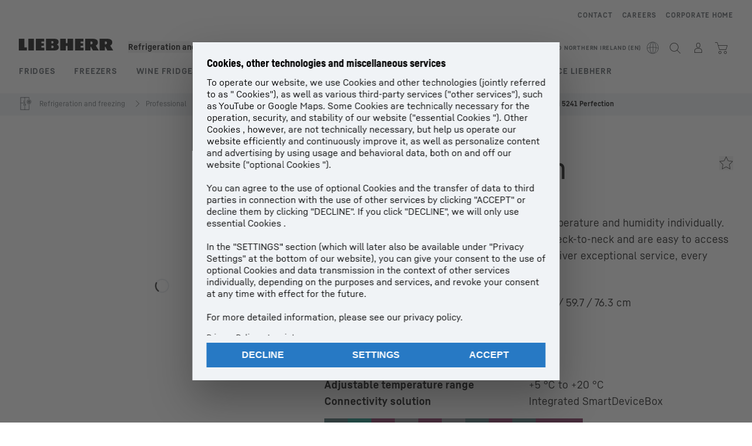

--- FILE ---
content_type: text/html; charset=utf-8
request_url: https://www.liebherr.com/en-gb/p/wfbli-5241-3011791
body_size: 82878
content:
<!doctype html><html context="corporate" theme="hau" data-theme="hau" lang="en" data-stencil-build="nmrm3ss1" hydrated="" class="hydrated"><head><meta charset="utf-8" data-next-head><title data-next-head>WFbli 5241 Perfection Wine fridge Professional - Liebherr</title><meta name="viewport" content="width=device-width,initial-scale=1" data-next-head><meta name="description" content="In this catering wine fridge, you can set the temperature and humidity individually. The wines you have to offer are clearly stored neck-to-neck and are easy to access thanks to the EasyServe basket – because to deliver exceptional service, every movement has to be just right."><meta name="og:url" content="https://www.liebherr.com/en-gb/p/wfbli-5241-3011791"><meta name="twitter:url" content="https://www.liebherr.com/en-gb/p/wfbli-5241-3011791"><meta name="og:title" content="WFbli 5241 Perfection Wine fridge Professional - Liebherr"><meta name="twitter:title" content="WFbli 5241 Perfection Wine fridge Professional - Liebherr"><meta name="og:description" content="In this catering wine fridge, you can set the temperature and humidity individually. The wines you have to offer are clearly stored neck-to-neck and are easy to access thanks to the EasyServe basket – because to deliver exceptional service, every movement has to be just right."><meta name="twitter:description" content="In this catering wine fridge, you can set the temperature and humidity individually. The wines you have to offer are clearly stored neck-to-neck and are easy to access thanks to the EasyServe basket – because to deliver exceptional service, every movement has to be just right."><meta name="og:image" content="https://www-assets.liebherr.com/media/bu-media/lhbu-hau/automatic-migration-target/home-appliances-social-picture-liebherr-story-710x473.jpg"><meta name="twitter:image" content="https://www-assets.liebherr.com/media/bu-media/lhbu-hau/automatic-migration-target/home-appliances-social-picture-liebherr-story-710x473.jpg"><meta name="twitter:card" content="summary_large_image"><style sty-id="sc-patternlib-toast">/*!@*,:after,:before*/*.sc-patternlib-toast,.sc-patternlib-toast:after,.sc-patternlib-toast:before{border-color:var(--color-neutral-steel-200);border-style:solid;border-width:0;box-sizing:border-box}/*!@a*/a.sc-patternlib-toast{color:inherit;text-decoration:inherit}/*!@audio,canvas,embed,iframe,img,object,svg,video*/audio.sc-patternlib-toast,canvas.sc-patternlib-toast,embed.sc-patternlib-toast,iframe.sc-patternlib-toast,img.sc-patternlib-toast,object.sc-patternlib-toast,svg.sc-patternlib-toast,video.sc-patternlib-toast{display:block;vertical-align:middle}/*!@button,input,optgroup,select,textarea*/button.sc-patternlib-toast,input.sc-patternlib-toast,optgroup.sc-patternlib-toast,select.sc-patternlib-toast,textarea.sc-patternlib-toast{font-feature-settings:inherit;color:inherit;font-family:inherit;font-size:100%;font-variation-settings:inherit;font-weight:inherit;letter-spacing:inherit;line-height:inherit;margin:0;padding:0}/*!@blockquote,dd,dl,fieldset,figure,h1,h2,h3,h4,h5,h6,hr,p,pre*/blockquote.sc-patternlib-toast,dd.sc-patternlib-toast,dl.sc-patternlib-toast,fieldset.sc-patternlib-toast,figure.sc-patternlib-toast,h1.sc-patternlib-toast,h2.sc-patternlib-toast,h3.sc-patternlib-toast,h4.sc-patternlib-toast,h5.sc-patternlib-toast,h6.sc-patternlib-toast,hr.sc-patternlib-toast,p.sc-patternlib-toast,pre.sc-patternlib-toast{margin:0}/*!@fieldset,legend*/fieldset.sc-patternlib-toast,legend.sc-patternlib-toast{padding:0}/*!@h1,h2,h3,h4,h5,h6*/h1.sc-patternlib-toast,h2.sc-patternlib-toast,h3.sc-patternlib-toast,h4.sc-patternlib-toast,h5.sc-patternlib-toast,h6.sc-patternlib-toast{font-synthesis-weight:none}/*!@.block*/.block.sc-patternlib-toast{display:block}/*!@:host*/.sc-patternlib-toast-h{display:block}/*!@.static*/.static.sc-patternlib-toast{position:static}/*!@.flex*/.flex.sc-patternlib-toast{display:flex}/*!@.resize*/.resize.sc-patternlib-toast{resize:both}/*!@.uppercase*/.uppercase.sc-patternlib-toast{text-transform:uppercase}/*!@.filter*/.filter.sc-patternlib-toast{filter:var(--tw-blur) var(--tw-brightness) var(--tw-contrast) var(--tw-grayscale) var(--tw-hue-rotate) var(--tw-invert) var(--tw-saturate) var(--tw-sepia) var(--tw-drop-shadow)}/*!@.fixed*/.fixed.sc-patternlib-toast{position:fixed}/*!@.absolute*/.absolute.sc-patternlib-toast{position:absolute}/*!@.invisible*/.invisible.sc-patternlib-toast{visibility:hidden}/*!@.z-\[1500\]*/.z-\[1500\].sc-patternlib-toast{z-index:1500}/*!@.h-full*/.h-full.sc-patternlib-toast{height:100%}/*!@.min-h-\[56px\]*/.min-h-\[56px\].sc-patternlib-toast{min-height:56px}/*!@.w-full*/.w-full.sc-patternlib-toast{width:100%}/*!@.min-w-\[140px\]*/.min-w-\[140px\].sc-patternlib-toast{min-width:140px}/*!@.cursor-default*/.cursor-default.sc-patternlib-toast{cursor:default}/*!@.cursor-pointer*/.cursor-pointer.sc-patternlib-toast{cursor:pointer}/*!@.select-none*/.select-none.sc-patternlib-toast{-webkit-user-select:none;-moz-user-select:none;user-select:none}/*!@.flex-col*/.flex-col.sc-patternlib-toast{flex-direction:column}/*!@.items-center*/.items-center.sc-patternlib-toast{align-items:center}/*!@.justify-end*/.justify-end.sc-patternlib-toast{justify-content:flex-end}/*!@.justify-between*/.justify-between.sc-patternlib-toast{justify-content:space-between}/*!@.gap-x-2*/.gap-x-2.sc-patternlib-toast{-moz-column-gap:var(--spacing-2);column-gap:var(--spacing-2)}/*!@.overflow-hidden*/.overflow-hidden.sc-patternlib-toast{overflow:hidden}/*!@.overflow-ellipsis*/.overflow-ellipsis.sc-patternlib-toast{text-overflow:ellipsis}/*!@.px-\[24px\]*/.px-\[24px\].sc-patternlib-toast{padding-left:24px;padding-right:24px}/*!@.py-\[12px\]*/.py-\[12px\].sc-patternlib-toast{padding-bottom:12px;padding-top:12px}/*!@.py-\[3px\]*/.py-\[3px\].sc-patternlib-toast{padding-bottom:3px;padding-top:3px}/*!@.pl-\[8px\]*/.pl-\[8px\].sc-patternlib-toast{padding-left:8px}/*!@.font-text-bold*/.font-text-bold.sc-patternlib-toast{font-family:var(--copytext-font-family-bold)}/*!@.text-copy-small-uniform*/.text-copy-small-uniform.sc-patternlib-toast{font-size:var(--copytext-font-size-small-noctx);line-height:var(--copytext-line-height-small-noctx)}</style><style sty-id="sc-patternlib-header">/*!@*,:after,:before*/*.sc-patternlib-header,.sc-patternlib-header:after,.sc-patternlib-header:before{border-color:var(--color-neutral-steel-200);border-style:solid;border-width:0;box-sizing:border-box}/*!@a*/a.sc-patternlib-header{color:inherit;text-decoration:inherit}/*!@audio,canvas,embed,iframe,img,object,svg,video*/audio.sc-patternlib-header,canvas.sc-patternlib-header,embed.sc-patternlib-header,iframe.sc-patternlib-header,img.sc-patternlib-header,object.sc-patternlib-header,svg.sc-patternlib-header,video.sc-patternlib-header{display:block;vertical-align:middle}/*!@button,input,optgroup,select,textarea*/button.sc-patternlib-header,input.sc-patternlib-header,optgroup.sc-patternlib-header,select.sc-patternlib-header,textarea.sc-patternlib-header{font-feature-settings:inherit;color:inherit;font-family:inherit;font-size:100%;font-variation-settings:inherit;font-weight:inherit;letter-spacing:inherit;line-height:inherit;margin:0;padding:0}/*!@blockquote,dd,dl,fieldset,figure,h1,h2,h3,h4,h5,h6,hr,p,pre*/blockquote.sc-patternlib-header,dd.sc-patternlib-header,dl.sc-patternlib-header,fieldset.sc-patternlib-header,figure.sc-patternlib-header,h1.sc-patternlib-header,h2.sc-patternlib-header,h3.sc-patternlib-header,h4.sc-patternlib-header,h5.sc-patternlib-header,h6.sc-patternlib-header,hr.sc-patternlib-header,p.sc-patternlib-header,pre.sc-patternlib-header{margin:0}/*!@fieldset,legend*/fieldset.sc-patternlib-header,legend.sc-patternlib-header{padding:0}/*!@h1,h2,h3,h4,h5,h6*/h1.sc-patternlib-header,h2.sc-patternlib-header,h3.sc-patternlib-header,h4.sc-patternlib-header,h5.sc-patternlib-header,h6.sc-patternlib-header{font-synthesis-weight:none}/*!@.visible*/.visible.sc-patternlib-header{visibility:visible}/*!@.static*/.static.sc-patternlib-header{position:static}/*!@.fixed*/.fixed.sc-patternlib-header{position:fixed}/*!@.absolute*/.absolute.sc-patternlib-header{position:absolute}/*!@.relative*/.relative.sc-patternlib-header{position:relative}/*!@.block*/.block.sc-patternlib-header{display:block}/*!@.flex*/.flex.sc-patternlib-header{display:flex}/*!@.grid*/.grid.sc-patternlib-header{display:grid}/*!@.hidden*/.hidden.sc-patternlib-header{display:none}/*!@.transform*/.transform.sc-patternlib-header{transform:translate(var(--tw-translate-x),var(--tw-translate-y)) rotate(var(--tw-rotate)) skewX(var(--tw-skew-x)) skewY(var(--tw-skew-y)) scaleX(var(--tw-scale-x)) scaleY(var(--tw-scale-y))}/*!@.flex-wrap*/.flex-wrap.sc-patternlib-header{flex-wrap:wrap}/*!@.outline*/.outline.sc-patternlib-header{outline-style:solid}/*!@.transition*/.transition.sc-patternlib-header{transition-duration:.15s;transition-property:color,background-color,border-color,text-decoration-color,fill,stroke,opacity,box-shadow,transform,filter,-webkit-backdrop-filter;transition-property:color,background-color,border-color,text-decoration-color,fill,stroke,opacity,box-shadow,transform,filter,backdrop-filter;transition-property:color,background-color,border-color,text-decoration-color,fill,stroke,opacity,box-shadow,transform,filter,backdrop-filter,-webkit-backdrop-filter;transition-timing-function:cubic-bezier(.4,0,.2,1)}/*!@:host*/.sc-patternlib-header-h{display:block}/*!@.mobile-wrapper*/.mobile-wrapper.sc-patternlib-header{background-color:var(--color-white);display:grid;grid-template-areas:"logo service-top burger" "namespace namespace namespace" "main main main" "mobileLayer mobileLayer mobileLayer";grid-template-columns:150px calc(100% - 199px) 49px;position:relative;width:100%}/*!@.mobile-wrapper.mobile-menu-open*/.mobile-wrapper.mobile-menu-open.sc-patternlib-header{align-content:flex-start}/*!@.mobile-wrapper.mobile-menu-open .mobile-layer .meta-wrapper*/.mobile-wrapper.mobile-menu-open.sc-patternlib-header .mobile-layer.sc-patternlib-header .meta-wrapper.sc-patternlib-header{display:block}/*!@.logo-wrapper*/.logo-wrapper.sc-patternlib-header{align-items:flex-end;display:flex;grid-area:logo;height:40px;padding-left:20px}/*!@.logo-wrapper:only-child*/.logo-wrapper.sc-patternlib-header:only-child{padding-bottom:0}/*!@.service-top-wrapper*/.service-top-wrapper.sc-patternlib-header{grid-area:service-top;height:40px;justify-self:end}/*!@.service-bottom-wrapper*/.service-bottom-wrapper.sc-patternlib-header{grid-area:service-bottom;height:var(--spacing-0);overflow:hidden}/*!@.is-mobile .service-bottom-wrapper*/.is-mobile.sc-patternlib-header .service-bottom-wrapper.sc-patternlib-header{height:auto;overflow:auto}/*!@.mobile-layer .service-bottom-wrapper*/.mobile-layer.sc-patternlib-header .service-bottom-wrapper.sc-patternlib-header{border-color:var(--color-steel-200);border-style:solid;border-top-width:1px;display:block;padding-top:23px}/*!@::slotted(.service-navigation-bottom)*/.sc-patternlib-header-s>.service-navigation-bottom{color:var(--color-neutral-steel-800);display:flex;flex-wrap:wrap;padding-left:14px;padding-right:14px}/*!@.namespace-wrapper*/.namespace-wrapper.sc-patternlib-header{grid-area:namespace;height:27px;padding-left:20px}/*!@.main-wrapper*/.main-wrapper.sc-patternlib-header{grid-area:main;opacity:1;overflow:hidden;position:relative;transition:transform .2s ease-in,height .2s ease-in,left .2s ease-in,opacity 0s ease-in .2s}/*!@.main-wrapper--hidden*/.main-wrapper--hidden.sc-patternlib-header{display:none}/*!@.mobile-menu-open .main-wrapper*/.mobile-menu-open.sc-patternlib-header .main-wrapper.sc-patternlib-header{opacity:1;transition:transform .2s ease-in,left .2s ease-in,opacity 0s ease-in 0s}/*!@.show-level-2 .main-wrapper,.show-level-3 .main-wrapper*/.show-level-2.sc-patternlib-header .main-wrapper.sc-patternlib-header,.show-level-3.sc-patternlib-header .main-wrapper.sc-patternlib-header{transform:translateX(-100%)}/*!@.header-wrapper*/.header-wrapper.sc-patternlib-header{align-items:center;background-color:var(--color-white);display:flex;min-height:48px;overflow-x:clip;padding-top:2px;position:relative;width:100%}/*!@.flyout*/.flyout.sc-patternlib-header{grid-area:main;left:var(--spacing-0);opacity:0;position:absolute;top:var(--spacing-0);transform:translateX(50%);transition:transform .2s ease-in,left .2s ease-in;width:200%}/*!@.mobile-menu-open .flyout*/.mobile-menu-open.sc-patternlib-header .flyout.sc-patternlib-header{opacity:1}/*!@.show-level-2 .flyout*/.show-level-2.sc-patternlib-header .flyout.sc-patternlib-header{transform:translateX(0)}/*!@.show-level-3 .flyout*/.show-level-3.sc-patternlib-header .flyout.sc-patternlib-header{transform:translateX(-50%)}/*!@.meta-wrapper*/.meta-wrapper.sc-patternlib-header{display:none;grid-area:meta;height:var(--spacing-0);overflow:hidden;padding-bottom:15px}/*!@.is-mobile .meta-wrapper*/.is-mobile.sc-patternlib-header .meta-wrapper.sc-patternlib-header{height:auto;overflow:auto}/*!@.burger-menu*/.burger-menu.sc-patternlib-header{align-items:center;background-color:transparent;display:flex;grid-area:burger;height:40px;justify-content:center;padding-left:10px;padding-right:15px;padding-top:4px}/*!@.burger-menu .menu-button*/.burger-menu.sc-patternlib-header .menu-button.sc-patternlib-header{align-items:center;background-image:none;border-style:none;cursor:pointer;display:flex;height:24px;outline:2px solid transparent;outline-offset:2px;padding:var(--spacing-0);position:relative;width:24px}/*!@.burger-menu .menu-button .menu-icon-checkbox*/.burger-menu.sc-patternlib-header .menu-button.sc-patternlib-header .menu-icon-checkbox.sc-patternlib-header{-webkit-touch-callout:none;cursor:pointer;display:block;height:100%;opacity:0;position:absolute;width:100%;z-index:2}/*!@.burger-menu .menu-button div*/.burger-menu.sc-patternlib-header .menu-button.sc-patternlib-header div.sc-patternlib-header{bottom:var(--spacing-0);height:12px;left:var(--spacing-0);margin:auto;position:relative;right:var(--spacing-0);top:var(--spacing-0);top:2px;width:18px}/*!@.burger-menu .menu-button span*/.burger-menu.sc-patternlib-header .menu-button.sc-patternlib-header span.sc-patternlib-header{background-color:var(--bar-bg,#000);border-radius:0;display:block;height:1px;position:absolute;transition:all .2s cubic-bezier(.1,.82,.76,.965);width:100%}/*!@.burger-menu .menu-button span:first-of-type*/.burger-menu.sc-patternlib-header .menu-button.sc-patternlib-header span.sc-patternlib-header:first-of-type{top:0}/*!@.burger-menu .menu-button span:last-of-type*/.burger-menu.sc-patternlib-header .menu-button.sc-patternlib-header span.sc-patternlib-header:last-of-type{bottom:0}/*!@.mobile-menu-open .menu-button:hover .menu-icon-checkbox+div span*/.mobile-menu-open.sc-patternlib-header .menu-button.sc-patternlib-header:hover .menu-icon-checkbox.sc-patternlib-header+div.sc-patternlib-header span.sc-patternlib-header{width:22px}/*!@.mobile-menu-open .menu-button .menu-icon-checkbox+div span:first-of-type*/.mobile-menu-open.sc-patternlib-header .menu-button.sc-patternlib-header .menu-icon-checkbox.sc-patternlib-header+div.sc-patternlib-header span.sc-patternlib-header:first-of-type{top:6px;transform:rotate(45deg)}/*!@.mobile-menu-open .menu-button .menu-icon-checkbox+div span:last-of-type*/.mobile-menu-open.sc-patternlib-header .menu-button.sc-patternlib-header .menu-icon-checkbox.sc-patternlib-header+div.sc-patternlib-header span.sc-patternlib-header:last-of-type{bottom:5px;transform:rotate(-45deg)}/*!@.portal-wrapper*/.portal-wrapper.sc-patternlib-header{height:27px;padding-bottom:11px}/*!@.partner-wrapper*/.partner-wrapper.sc-patternlib-header{height:27px;padding-bottom:9px}/*!@.liebherr-logo*/.liebherr-logo.sc-patternlib-header{height:16px;margin-bottom:9px;min-width:128px}/*!@.partner-logo*/.partner-logo.sc-patternlib-header{height:18px}/*!@.service-navigation-top*/.service-navigation-top.sc-patternlib-header{align-items:center;display:flex;font-size:var(--copytext-font-size-smaller);padding-top:4px}/*!@.bu-navigation*/.bu-navigation.sc-patternlib-header{display:none;left:var(--spacing-0);position:absolute;top:var(--spacing-0)}/*!@::slotted(a)*/.sc-patternlib-header-s>a{color:var(--color-black);text-decoration-line:none}/*!@::slotted(a:hover)*/.sc-patternlib-header-s>a:hover{color:var(--color-steel-600)}/*!@.mobile-layer*/.mobile-layer.sc-patternlib-header{background-color:var(--color-white);bottom:var(--spacing-0);grid-area:mobileLayer;left:150%;min-height:calc(100% - 68px);overflow:hidden;padding-bottom:23px;position:fixed;top:68px;transition:left .2s ease-in,width 0s linear .2s;width:var(--spacing-0)}/*!@.mobile-menu-open .mobile-layer*/.mobile-menu-open.sc-patternlib-header .mobile-layer.sc-patternlib-header{left:var(--spacing-0);overflow-y:auto;position:fixed;top:68px;transition:left .2s ease-in,width 0s linear 0s;width:100%}/*!@.product-segments-wrapper*/.product-segments-wrapper.sc-patternlib-header{height:var(--spacing-0);overflow:hidden;padding-top:15px}/*!@.is-mobile .product-segments-wrapper*/.is-mobile.sc-patternlib-header .product-segments-wrapper.sc-patternlib-header{height:auto;overflow:auto}/*!@.product-segments-wrapper ::slotted(a)*/.product-segments-wrapper .sc-patternlib-header-s>a{align-items:center;color:var(--color-black);display:flex;flex-direction:row;font-size:var(--copytext-font-size-smaller);justify-content:space-between;letter-spacing:var(--letter-spacing-basic);line-height:var(--copytext-line-height-small);outline:2px solid transparent;outline-offset:2px;padding-left:20px;padding-right:14px;padding-top:12px}/*!@.backdrop*/.backdrop.sc-patternlib-header{bottom:var(--spacing-0);display:none;left:var(--spacing-0);opacity:0;position:fixed;right:var(--spacing-0);top:var(--spacing-0);transition:opacity .15s linear;width:var(--spacing-0);z-index:-10}/*!@.backdrop.show-backdrop*/.backdrop.show-backdrop.sc-patternlib-header{opacity:1;width:auto}@media (min-width:768px){/*!@.mobile-wrapper*/.mobile-wrapper.sc-patternlib-header{grid-template-columns:150px calc(100% - 204px) 54px}/*!@.mobile-wrapper:has(.logo-wrapper:only-child)*/.mobile-wrapper.sc-patternlib-header:has(.logo-wrapper:only-child){align-content:center;align-items:center;display:flex;height:72px;padding-bottom:0}/*!@.mobile-wrapper:has(.logo-wrapper:only-child) .logo-wrapper:only-child*/.mobile-wrapper.sc-patternlib-header:has(.logo-wrapper:only-child) .logo-wrapper.sc-patternlib-header:only-child{align-items:center}/*!@.service-top-wrapper*/.service-top-wrapper.sc-patternlib-header{height:44px;padding-top:7px}/*!@.main-wrapper*/.main-wrapper.sc-patternlib-header{opacity:0}/*!@.header-wrapper*/.header-wrapper.sc-patternlib-header{min-height:72px}/*!@.burger-menu*/.burger-menu.sc-patternlib-header{height:44px;padding-left:15px;padding-top:12px}/*!@.burger-menu .menu-button*/.burger-menu.sc-patternlib-header .menu-button.sc-patternlib-header{height:32px;width:32px}/*!@.burger-menu .menu-button div*/.burger-menu.sc-patternlib-header .menu-button.sc-patternlib-header div.sc-patternlib-header{height:16px;top:4px;width:24px}/*!@.mobile-menu-open .menu-button .menu-icon-checkbox+div span:first-of-type*/.mobile-menu-open.sc-patternlib-header .menu-button.sc-patternlib-header .menu-icon-checkbox.sc-patternlib-header+div.sc-patternlib-header span.sc-patternlib-header:first-of-type{top:7px}/*!@.mobile-menu-open .menu-button .menu-icon-checkbox+div span:last-of-type*/.mobile-menu-open.sc-patternlib-header .menu-button.sc-patternlib-header .menu-icon-checkbox.sc-patternlib-header+div.sc-patternlib-header span.sc-patternlib-header:last-of-type{bottom:8px}/*!@.liebherr-logo*/.liebherr-logo.sc-patternlib-header{margin-bottom:3px}/*!@.service-navigation-top*/.service-navigation-top.sc-patternlib-header{font-size:var(--copytext-font-size-small)}/*!@.mobile-layer*/.mobile-layer.sc-patternlib-header{min-height:calc(100% - 72px);top:72px}/*!@.mobile-menu-open .mobile-layer*/.mobile-menu-open.sc-patternlib-header .mobile-layer.sc-patternlib-header{top:72px}}@media (min-width:992px){/*!@.mobile-wrapper*/.mobile-wrapper.sc-patternlib-header{align-items:center;grid-template-areas:"meta meta meta meta" "logo namespace service-bottom service-top" "main main main main";grid-template-columns:auto 1fr 1fr auto;overflow:visible;padding-bottom:17px;position:static;row-gap:0}/*!@.logo-wrapper*/.logo-wrapper.sc-patternlib-header{height:auto;padding-bottom:6px;padding-left:var(--spacing-0)}/*!@.service-top-wrapper*/.service-top-wrapper.sc-patternlib-header{height:auto;padding-top:0}/*!@.service-bottom-wrapper*/.service-bottom-wrapper.sc-patternlib-header{height:auto;overflow:auto;padding-top:3px}/*!@.mobile-layer .service-bottom-wrapper*/.mobile-layer.sc-patternlib-header .service-bottom-wrapper.sc-patternlib-header{border-width:0;display:flex;justify-content:flex-end;padding-top:var(--spacing-0)}/*!@::slotted(.service-navigation-bottom)*/.sc-patternlib-header-s>.service-navigation-bottom{padding-left:var(--spacing-0);padding-right:var(--spacing-0)}/*!@.namespace-wrapper*/.namespace-wrapper.sc-patternlib-header{padding-bottom:0;padding-left:var(--spacing-0);padding-top:3px}/*!@.main-wrapper*/.main-wrapper.sc-patternlib-header{display:block;height:auto!important;left:var(--spacing-0);opacity:1;overflow:visible;padding-top:5px}/*!@.show-level-2 .main-wrapper,.show-level-3 .main-wrapper*/.show-level-2.sc-patternlib-header .main-wrapper.sc-patternlib-header,.show-level-3.sc-patternlib-header .main-wrapper.sc-patternlib-header{transform:none}/*!@.header-wrapper*/.header-wrapper.sc-patternlib-header{display:block;overflow-x:visible;padding-top:var(--spacing-0)}/*!@.flyout*/.flyout.sc-patternlib-header{grid-area:unset;left:var(--spacing-0);opacity:1;position:absolute;right:var(--spacing-0);top:100%;width:100%}/*!@.flyout,.show-level-2 .flyout,.show-level-3 .flyout*/.flyout.sc-patternlib-header,.show-level-2.sc-patternlib-header .flyout.sc-patternlib-header,.show-level-3.sc-patternlib-header .flyout.sc-patternlib-header{transform:none}/*!@.meta-wrapper*/.meta-wrapper.sc-patternlib-header{display:block;height:auto;overflow:auto;padding-bottom:4px;padding-top:14px;text-align:right}/*!@.burger-menu*/.burger-menu.sc-patternlib-header{display:none}/*!@.portal-wrapper*/.portal-wrapper.sc-patternlib-header{margin-bottom:var(--spacing-0);padding-bottom:8px;padding-left:17px}/*!@.partner-wrapper*/.partner-wrapper.sc-patternlib-header{align-items:center;border-color:var(--color-steel-200);border-left-width:2px;bottom:18px;display:flex;height:46px;margin-left:24px;margin-top:var(--spacing-0);padding-bottom:var(--spacing-0);padding-left:24px;position:relative}/*!@.liebherr-logo*/.liebherr-logo.sc-patternlib-header{height:20px}/*!@.partner-logo*/.partner-logo.sc-patternlib-header{align-items:center;display:flex;height:25px}/*!@.service-navigation-top*/.service-navigation-top.sc-patternlib-header{font-size:var(--copytext-font-size-extra-small)}/*!@.bu-navigation*/.bu-navigation.sc-patternlib-header{display:block;width:100%}/*!@.bu-navigation ::slotted(*)*/.bu-navigation .sc-patternlib-header-s>*{position:relative;z-index:20}/*!@.mobile-layer*/.mobile-layer.sc-patternlib-header{top:var(--spacing-0)}/*!@.mobile-layer,.product-segments-wrapper*/.mobile-layer.sc-patternlib-header,.product-segments-wrapper.sc-patternlib-header{display:none;transition:none}/*!@.product-segments-wrapper ::slotted(a)*/.product-segments-wrapper .sc-patternlib-header-s>a{display:none}/*!@.backdrop*/.backdrop.sc-patternlib-header{display:block}/*!@.main-navigation-content*/.main-navigation-content.sc-patternlib-header{position:relative;z-index:10}}@media (max-width:992px){/*!@.main-navigation-content*/.main-navigation-content.sc-patternlib-header{width:100vw}}</style><style sty-id="sc-patternlib-breadcrumb-website">/*!@*,:after,:before*/*.sc-patternlib-breadcrumb-website,.sc-patternlib-breadcrumb-website:after,.sc-patternlib-breadcrumb-website:before{border-color:var(--color-neutral-steel-200);border-style:solid;border-width:0;box-sizing:border-box}/*!@a*/a.sc-patternlib-breadcrumb-website{color:inherit;text-decoration:inherit}/*!@audio,canvas,embed,iframe,img,object,svg,video*/audio.sc-patternlib-breadcrumb-website,canvas.sc-patternlib-breadcrumb-website,embed.sc-patternlib-breadcrumb-website,iframe.sc-patternlib-breadcrumb-website,img.sc-patternlib-breadcrumb-website,object.sc-patternlib-breadcrumb-website,svg.sc-patternlib-breadcrumb-website,video.sc-patternlib-breadcrumb-website{display:block;vertical-align:middle}/*!@button,input,optgroup,select,textarea*/button.sc-patternlib-breadcrumb-website,input.sc-patternlib-breadcrumb-website,optgroup.sc-patternlib-breadcrumb-website,select.sc-patternlib-breadcrumb-website,textarea.sc-patternlib-breadcrumb-website{font-feature-settings:inherit;color:inherit;font-family:inherit;font-size:100%;font-variation-settings:inherit;font-weight:inherit;letter-spacing:inherit;line-height:inherit;margin:0;padding:0}/*!@blockquote,dd,dl,fieldset,figure,h1,h2,h3,h4,h5,h6,hr,p,pre*/blockquote.sc-patternlib-breadcrumb-website,dd.sc-patternlib-breadcrumb-website,dl.sc-patternlib-breadcrumb-website,fieldset.sc-patternlib-breadcrumb-website,figure.sc-patternlib-breadcrumb-website,h1.sc-patternlib-breadcrumb-website,h2.sc-patternlib-breadcrumb-website,h3.sc-patternlib-breadcrumb-website,h4.sc-patternlib-breadcrumb-website,h5.sc-patternlib-breadcrumb-website,h6.sc-patternlib-breadcrumb-website,hr.sc-patternlib-breadcrumb-website,p.sc-patternlib-breadcrumb-website,pre.sc-patternlib-breadcrumb-website{margin:0}/*!@fieldset,legend*/fieldset.sc-patternlib-breadcrumb-website,legend.sc-patternlib-breadcrumb-website{padding:0}/*!@h1,h2,h3,h4,h5,h6*/h1.sc-patternlib-breadcrumb-website,h2.sc-patternlib-breadcrumb-website,h3.sc-patternlib-breadcrumb-website,h4.sc-patternlib-breadcrumb-website,h5.sc-patternlib-breadcrumb-website,h6.sc-patternlib-breadcrumb-website{font-synthesis-weight:none}/*!@.absolute*/.absolute.sc-patternlib-breadcrumb-website{position:absolute}/*!@.relative*/.relative.sc-patternlib-breadcrumb-website{position:relative}/*!@.block*/.block.sc-patternlib-breadcrumb-website{display:block}/*!@.flex*/.flex.sc-patternlib-breadcrumb-website{display:flex}/*!@.hidden*/.hidden.sc-patternlib-breadcrumb-website{display:none}/*!@:host*/.sc-patternlib-breadcrumb-website-h{display:block}/*!@.breadcrumb*/.breadcrumb.sc-patternlib-breadcrumb-website{background-color:var(--color-neutral-steel-100);min-height:38px;padding-bottom:6px;padding-top:6px;position:relative}/*!@.breadcrumb:after,.breadcrumb:before*/.breadcrumb.sc-patternlib-breadcrumb-website:after,.breadcrumb.sc-patternlib-breadcrumb-website:before{background-color:var(--color-neutral-steel-100);content:"";height:100%;position:absolute;top:var(--spacing-0);width:50vw;z-index:-1}/*!@.breadcrumb:before*/.breadcrumb.sc-patternlib-breadcrumb-website:before{left:auto;right:50%}/*!@.breadcrumb:after*/.breadcrumb.sc-patternlib-breadcrumb-website:after{left:50%;right:auto}/*!@.breadcrumb-wrapper*/.breadcrumb-wrapper.sc-patternlib-breadcrumb-website{display:flex;overflow:hidden}/*!@.breadcrumb-scroll-container*/.breadcrumb-scroll-container.sc-patternlib-breadcrumb-website{-webkit-overflow-scrolling:touch;align-items:center;display:flex;justify-content:flex-start;overflow-x:auto;overflow:-moz-scrollbars-none;scroll-behavior:smooth;scroll-padding-left:0;scroll-snap-type:x mandatory;scrollbar-width:none;white-space:nowrap}/*!@.breadcrumb-scroll-container::-webkit-scrollbar*/.breadcrumb-scroll-container.sc-patternlib-breadcrumb-website::-webkit-scrollbar{display:none}/*!@.breadcrumb-item*/.breadcrumb-item.sc-patternlib-breadcrumb-website{align-items:center;color:var(--color-neutral-steel-800);display:flex;font-size:var(--copytext-font-size-extra-small-noctx);line-height:var(--copytext-line-height-extra-small-noctx);min-height:18px;scroll-snap-align:start;scroll-snap-stop:always;white-space:nowrap}/*!@.breadcrumb-item--hidden*/.breadcrumb-item--hidden.sc-patternlib-breadcrumb-website{display:none}/*!@.breadcrumb-arrow-icon*/.breadcrumb-arrow-icon.sc-patternlib-breadcrumb-website{margin-left:5px;margin-right:5px}@media (min-width:992px){/*!@.breadcrumb-item*/.breadcrumb-item.sc-patternlib-breadcrumb-website{min-height:24px}/*!@.breadcrumb-arrow-icon*/.breadcrumb-arrow-icon.sc-patternlib-breadcrumb-website{margin-left:13px;margin-right:6px}}@media (max-width:991px){/*!@.breadcrumb*/.breadcrumb.sc-patternlib-breadcrumb-website{align-items:center;display:flex}}/*!@.visible*/.visible.sc-patternlib-breadcrumb-website{visibility:visible}/*!@.invisible*/.invisible.sc-patternlib-breadcrumb-website{visibility:hidden}/*!@.static*/.static.sc-patternlib-breadcrumb-website{position:static}/*!@.resize*/.resize.sc-patternlib-breadcrumb-website{resize:both}</style><style sty-id="sc-patternlib-spinner">/*!@*,:after,:before*/*.sc-patternlib-spinner,.sc-patternlib-spinner:after,.sc-patternlib-spinner:before{border-color:var(--color-neutral-steel-200);border-style:solid;border-width:0;box-sizing:border-box}/*!@a*/a.sc-patternlib-spinner{color:inherit;text-decoration:inherit}/*!@audio,canvas,embed,iframe,img,object,svg,video*/audio.sc-patternlib-spinner,canvas.sc-patternlib-spinner,embed.sc-patternlib-spinner,iframe.sc-patternlib-spinner,img.sc-patternlib-spinner,object.sc-patternlib-spinner,svg.sc-patternlib-spinner,video.sc-patternlib-spinner{display:block;vertical-align:middle}/*!@button,input,optgroup,select,textarea*/button.sc-patternlib-spinner,input.sc-patternlib-spinner,optgroup.sc-patternlib-spinner,select.sc-patternlib-spinner,textarea.sc-patternlib-spinner{font-feature-settings:inherit;color:inherit;font-family:inherit;font-size:100%;font-variation-settings:inherit;font-weight:inherit;letter-spacing:inherit;line-height:inherit;margin:0;padding:0}/*!@blockquote,dd,dl,fieldset,figure,h1,h2,h3,h4,h5,h6,hr,p,pre*/blockquote.sc-patternlib-spinner,dd.sc-patternlib-spinner,dl.sc-patternlib-spinner,fieldset.sc-patternlib-spinner,figure.sc-patternlib-spinner,h1.sc-patternlib-spinner,h2.sc-patternlib-spinner,h3.sc-patternlib-spinner,h4.sc-patternlib-spinner,h5.sc-patternlib-spinner,h6.sc-patternlib-spinner,hr.sc-patternlib-spinner,p.sc-patternlib-spinner,pre.sc-patternlib-spinner{margin:0}/*!@fieldset,legend*/fieldset.sc-patternlib-spinner,legend.sc-patternlib-spinner{padding:0}/*!@h1,h2,h3,h4,h5,h6*/h1.sc-patternlib-spinner,h2.sc-patternlib-spinner,h3.sc-patternlib-spinner,h4.sc-patternlib-spinner,h5.sc-patternlib-spinner,h6.sc-patternlib-spinner{font-synthesis-weight:none}/*!@.absolute*/.absolute.sc-patternlib-spinner{position:absolute}/*!@.relative*/.relative.sc-patternlib-spinner{position:relative}/*!@.block*/.block.sc-patternlib-spinner{display:block}/*!@.flex*/.flex.sc-patternlib-spinner{display:flex}/*!@.hidden*/.hidden.sc-patternlib-spinner{display:none!important;display:none}/*!@.transform*/.transform.sc-patternlib-spinner{transform:translate(var(--tw-translate-x),var(--tw-translate-y)) rotate(var(--tw-rotate)) skewX(var(--tw-skew-x)) skewY(var(--tw-skew-y)) scaleX(var(--tw-scale-x)) scaleY(var(--tw-scale-y))}/*!@:host*/.sc-patternlib-spinner-h{display:block}/*!@.spinner-indeterminate-container*/.spinner-indeterminate-container.sc-patternlib-spinner{position:relative}/*!@.spinner-indeterminate-container .spinner-indeterminate-outer*/.spinner-indeterminate-container.sc-patternlib-spinner .spinner-indeterminate-outer.sc-patternlib-spinner{height:52px;left:3px;position:absolute;top:3px;width:52px}/*!@.spinner-indeterminate-container .spinner-indeterminate-outer.spinner-indeterminate-outer-rotate*/.spinner-indeterminate-container.sc-patternlib-spinner .spinner-indeterminate-outer.spinner-indeterminate-outer-rotate.sc-patternlib-spinner{animation:rotationOuter 1.75s ease-in-out infinite}/*!@.spinner-indeterminate-container .spinner-indeterminate-outer svg path*/.spinner-indeterminate-container.sc-patternlib-spinner .spinner-indeterminate-outer.sc-patternlib-spinner svg.sc-patternlib-spinner path.sc-patternlib-spinner{fill:var(--spinner-stroke-progress-outer)!important}/*!@.spinner-indeterminate-container .spinner-indeterminate-inner*/.spinner-indeterminate-container.sc-patternlib-spinner .spinner-indeterminate-inner.sc-patternlib-spinner{height:30px;left:14px;position:absolute;top:14px;width:30px}/*!@.spinner-indeterminate-container .spinner-indeterminate-inner.spinner-indeterminate-inner-rotate*/.spinner-indeterminate-container.sc-patternlib-spinner .spinner-indeterminate-inner.spinner-indeterminate-inner-rotate.sc-patternlib-spinner{animation:rotationInner 1.75s ease-in-out infinite}/*!@.spinner-indeterminate-container .spinner-indeterminate-small-background*/.spinner-indeterminate-container.sc-patternlib-spinner .spinner-indeterminate-small-background.sc-patternlib-spinner{left:0;position:absolute;top:0}/*!@.spinner-indeterminate-container .spinner-indeterminate-small-background circle*/.spinner-indeterminate-container.sc-patternlib-spinner .spinner-indeterminate-small-background.sc-patternlib-spinner circle.sc-patternlib-spinner{stroke:var(--spinner-stroke-ring)!important;transform:rotate(-90deg);transform-origin:50% 50%}/*!@.spinner-indeterminate-container .spinner-indeterminate-small*/.spinner-indeterminate-container.sc-patternlib-spinner .spinner-indeterminate-small.sc-patternlib-spinner{position:absolute}/*!@.spinner-indeterminate-container .spinner-indeterminate-small.spinner-indeterminate-small-rotate*/.spinner-indeterminate-container.sc-patternlib-spinner .spinner-indeterminate-small.spinner-indeterminate-small-rotate.sc-patternlib-spinner{animation:rotationSmall 1.75s linear infinite}/*!@.spinner-indeterminate-container .spinner-indeterminate-small circle*/.spinner-indeterminate-container.sc-patternlib-spinner .spinner-indeterminate-small.sc-patternlib-spinner circle.sc-patternlib-spinner{stroke:var(--spinner-stroke-progress-inner)!important;transform:rotate(-90deg);transform-origin:50% 50%}/*!@.spinner-determinate-container*/.spinner-determinate-container.sc-patternlib-spinner{position:relative}/*!@.spinner-determinate-container .spinner-determinate-background,.spinner-determinate-container .spinner-determinate-progress*/.spinner-determinate-container.sc-patternlib-spinner .spinner-determinate-background.sc-patternlib-spinner,.spinner-determinate-container.sc-patternlib-spinner .spinner-determinate-progress.sc-patternlib-spinner{left:0;position:absolute;top:0}/*!@.spinner-determinate-container .spinner-determinate-progress circle*/.spinner-determinate-container.sc-patternlib-spinner .spinner-determinate-progress.sc-patternlib-spinner circle.sc-patternlib-spinner{stroke:var(--spinner-stroke-progress-outer)!important;transform:rotate(-90deg);transform-origin:50% 50%}/*!@.spinner-determinate-container .spinner-determinate-progress-small*/.spinner-determinate-container.sc-patternlib-spinner .spinner-determinate-progress-small.sc-patternlib-spinner{left:0;position:absolute;top:0}/*!@.spinner-determinate-container .spinner-determinate-progress-small circle*/.spinner-determinate-container.sc-patternlib-spinner .spinner-determinate-progress-small.sc-patternlib-spinner circle.sc-patternlib-spinner{stroke:var(--spinner-stroke-progress-inner)!important;transform:rotate(-90deg);transform-origin:50% 50%}/*!@.spinner-determinate-container .spinner-determinate-countup*/.spinner-determinate-container.sc-patternlib-spinner .spinner-determinate-countup.sc-patternlib-spinner{align-items:center;color:var(--spinner-text-label);cursor:default;display:flex;font-family:var(--copytext-font-family-bold);font-size:var(--copytext-font-size-noctx);justify-content:center;left:0;line-height:var(--copytext-line-height-noctx);position:absolute;text-align:center;top:0;-webkit-user-select:none;-moz-user-select:none;user-select:none}/*!@.spinner-determinate-container.dark,.spinner-indeterminate-container.dark*/.spinner-determinate-container.dark.sc-patternlib-spinner,.spinner-indeterminate-container.dark.sc-patternlib-spinner{--spinner-text-label:var(--color-white);--spinner-stroke-ring:var(--color-neutral-steel-800);--spinner-stroke-progress-outer:var(--color-brand-primary);--spinner-stroke-progress-inner:var(--color-white)}@keyframes rotationOuter{0%{transform:rotate(0deg)}30%{transform:rotate(0deg)}to{transform:rotate(359deg)}}@keyframes rotationSmall{0%{transform:rotate(0deg)}to{transform:rotate(359deg)}}@keyframes rotationInner{0%{transform:rotate(0deg)}15%{transform:rotate(0deg)}90%{transform:rotate(-359deg)}to{transform:rotate(-359deg)}}/*!@.static*/.static.sc-patternlib-spinner{position:static}/*!@.col-span-3*/.col-span-3.sc-patternlib-spinner{grid-column:span 3/span 3}/*!@.my-2*/.my-2.sc-patternlib-spinner{margin-bottom:var(--spacing-2);margin-top:var(--spacing-2)}/*!@.mt-1*/.mt-1.sc-patternlib-spinner{margin-top:var(--spacing-1)}/*!@.mb-3*/.mb-3.sc-patternlib-spinner{margin-bottom:var(--spacing-3)}/*!@.mb-2*/.mb-2.sc-patternlib-spinner{margin-bottom:var(--spacing-2)}/*!@.mt-0*/.mt-0.sc-patternlib-spinner{margin-top:var(--spacing-0)}/*!@.mt-6*/.mt-6.sc-patternlib-spinner{margin-top:var(--spacing-6)}/*!@.mr-3*/.mr-3.sc-patternlib-spinner{margin-right:var(--spacing-3)}/*!@.ml-3*/.ml-3.sc-patternlib-spinner{margin-left:var(--spacing-3)}/*!@.box-border*/.box-border.sc-patternlib-spinner{box-sizing:border-box}/*!@.inline-block*/.inline-block.sc-patternlib-spinner{display:inline-block}/*!@.grid*/.grid.sc-patternlib-spinner{display:grid}/*!@.h-\[24px\]*/.h-\[24px\].sc-patternlib-spinner{height:24px}/*!@.w-full*/.w-full.sc-patternlib-spinner{width:100%}/*!@.w-\[24px\]*/.w-\[24px\].sc-patternlib-spinner{width:24px}/*!@.cursor-pointer*/.cursor-pointer.sc-patternlib-spinner{cursor:pointer}/*!@.grid-cols-4*/.grid-cols-4.sc-patternlib-spinner{grid-template-columns:repeat(4,minmax(0,1fr))}/*!@.flex-row*/.flex-row.sc-patternlib-spinner{flex-direction:row}/*!@.flex-col*/.flex-col.sc-patternlib-spinner{flex-direction:column}/*!@.items-start*/.items-start.sc-patternlib-spinner{align-items:flex-start}/*!@.items-center*/.items-center.sc-patternlib-spinner{align-items:center}/*!@.justify-start*/.justify-start.sc-patternlib-spinner{justify-content:flex-start}/*!@.justify-end*/.justify-end.sc-patternlib-spinner{justify-content:flex-end}/*!@.justify-center*/.justify-center.sc-patternlib-spinner{justify-content:center}/*!@.overflow-hidden*/.overflow-hidden.sc-patternlib-spinner{overflow:hidden}/*!@.rounded-full*/.rounded-full.sc-patternlib-spinner{border-radius:9999px}/*!@.border*/.border.sc-patternlib-spinner{border-width:1px}/*!@.border-2*/.border-2.sc-patternlib-spinner{border-width:2px}/*!@.border-0*/.border-0.sc-patternlib-spinner{border-width:0}/*!@.border-b*/.border-b.sc-patternlib-spinner{border-bottom-width:1px}/*!@.border-solid*/.border-solid.sc-patternlib-spinner{border-style:solid}/*!@.border-dashed*/.border-dashed.sc-patternlib-spinner{border-style:dashed}/*!@.border-black*/.border-black.sc-patternlib-spinner{border-color:var(--color-black)}/*!@.border-warning*/.border-warning.sc-patternlib-spinner{border-color:var(--color-functional-warning)}/*!@.border-success*/.border-success.sc-patternlib-spinner{border-color:var(--color-functional-success)}/*!@.border-gray-300*/.border-gray-300.sc-patternlib-spinner{border-color:var(--color-neutral-steel-300)}/*!@.bg-white*/.bg-white.sc-patternlib-spinner{background-color:var(--color-white)}/*!@.bg-success*/.bg-success.sc-patternlib-spinner{background-color:var(--color-functional-success)}/*!@.bg-warning*/.bg-warning.sc-patternlib-spinner{background-color:var(--color-functional-warning)}/*!@.py-2*/.py-2.sc-patternlib-spinner{padding-bottom:var(--spacing-2);padding-top:var(--spacing-2)}/*!@.text-left*/.text-left.sc-patternlib-spinner{text-align:left}/*!@.text-right*/.text-right.sc-patternlib-spinner{text-align:right}/*!@.font-text-bold*/.font-text-bold.sc-patternlib-spinner{font-family:var(--copytext-font-family-bold)}/*!@.text-additional-info*/.text-additional-info.sc-patternlib-spinner{font-size:var(--form-size-additional-info-text)}/*!@.text-copy-small*/.text-copy-small.sc-patternlib-spinner{font-size:var(--copytext-font-size-small)}/*!@.text-copy-smaller*/.text-copy-smaller.sc-patternlib-spinner{font-size:var(--copytext-font-size-smaller)}/*!@.text-h4*/.text-h4.sc-patternlib-spinner{font-size:var(--corporate-h4-font-size);line-height:var(--corporate-h4-line-height)}/*!@.text-copy*/.text-copy.sc-patternlib-spinner{font-size:var(--copytext-font-size)}/*!@.font-normal*/.font-normal.sc-patternlib-spinner{font-weight:400}/*!@.uppercase*/.uppercase.sc-patternlib-spinner{text-transform:uppercase}/*!@.not-italic*/.not-italic.sc-patternlib-spinner{font-style:normal}/*!@.leading-4*/.leading-4.sc-patternlib-spinner{line-height:1rem}/*!@.text-gray-800*/.text-gray-800.sc-patternlib-spinner{color:var(--color-neutral-steel-800)}/*!@.text-warning*/.text-warning.sc-patternlib-spinner{color:var(--color-functional-warning)}/*!@.text-black*/.text-black.sc-patternlib-spinner{color:var(--color-black)}/*!@.text-gray-500*/.text-gray-500.sc-patternlib-spinner{color:var(--color-neutral-steel-500)}/*!@.text-white*/.text-white.sc-patternlib-spinner{color:var(--color-white)}/*!@.filter*/.filter.sc-patternlib-spinner{filter:var(--tw-blur) var(--tw-brightness) var(--tw-contrast) var(--tw-grayscale) var(--tw-hue-rotate) var(--tw-invert) var(--tw-saturate) var(--tw-sepia) var(--tw-drop-shadow)}/*!@.justify-between*/.justify-between.sc-patternlib-spinner{justify-content:space-between}/*!@.p-0*/.p-0.sc-patternlib-spinner{padding:var(--spacing-0)}/*!@.px-0*/.px-0.sc-patternlib-spinner{padding-left:var(--spacing-0);padding-right:var(--spacing-0)}/*!@.pr-4*/.pr-4.sc-patternlib-spinner{padding-right:var(--spacing-4)}/*!@.pl-4*/.pl-4.sc-patternlib-spinner{padding-left:var(--spacing-4)}/*!@.pl-5*/.pl-5.sc-patternlib-spinner{padding-left:var(--spacing-5)}/*!@.text-center*/.text-center.sc-patternlib-spinner{text-align:center}/*!@.transition*/.transition.sc-patternlib-spinner{transition-duration:.15s;transition-property:color,background-color,border-color,text-decoration-color,fill,stroke,opacity,box-shadow,transform,filter,-webkit-backdrop-filter;transition-property:color,background-color,border-color,text-decoration-color,fill,stroke,opacity,box-shadow,transform,filter,backdrop-filter;transition-property:color,background-color,border-color,text-decoration-color,fill,stroke,opacity,box-shadow,transform,filter,backdrop-filter,-webkit-backdrop-filter;transition-timing-function:cubic-bezier(.4,0,.2,1)}/*!@.visible*/.visible.sc-patternlib-spinner{visibility:visible}/*!@.h-\[80px\]*/.h-\[80px\].sc-patternlib-spinner{height:80px}/*!@.gap-\[4px\]*/.gap-\[4px\].sc-patternlib-spinner{gap:4px}/*!@.py-0*/.py-0.sc-patternlib-spinner{padding-bottom:var(--spacing-0);padding-top:var(--spacing-0)}@media (min-width:1280px){/*!@.desktop\:py-4*/.desktop\:py-4.sc-patternlib-spinner{padding-bottom:var(--spacing-4);padding-top:var(--spacing-4)}}/*!@.mt-\[8px\]*/.mt-\[8px\].sc-patternlib-spinner{margin-top:8px}/*!@.mb-\[16px\]*/.mb-\[16px\].sc-patternlib-spinner{margin-bottom:16px}/*!@.mb-\[8px\]*/.mb-\[8px\].sc-patternlib-spinner{margin-bottom:8px}/*!@.ml-\[20px\]*/.ml-\[20px\].sc-patternlib-spinner{margin-left:20px}/*!@.mt-\[16px\]*/.mt-\[16px\].sc-patternlib-spinner{margin-top:16px}/*!@.mb-6*/.mb-6.sc-patternlib-spinner{margin-bottom:var(--spacing-6)}/*!@.h-\[360px\]*/.h-\[360px\].sc-patternlib-spinner{height:360px}/*!@.flex-wrap*/.flex-wrap.sc-patternlib-spinner{flex-wrap:wrap}/*!@.gap-x-\[24px\]*/.gap-x-\[24px\].sc-patternlib-spinner{-moz-column-gap:24px;column-gap:24px}/*!@.border-t-\[1px\]*/.border-t-\[1px\].sc-patternlib-spinner{border-top-width:1px}@media (min-width:576px){/*!@.sm\:mx-0*/.sm\:mx-0.sc-patternlib-spinner{margin-left:var(--spacing-0);margin-right:var(--spacing-0)}}@media (min-width:768px){/*!@.tablet\:mx-\[20px\]*/.tablet\:mx-\[20px\].sc-patternlib-spinner{margin-left:20px;margin-right:20px}/*!@.tablet\:ml-0*/.tablet\:ml-0.sc-patternlib-spinner{margin-left:var(--spacing-0)}}@media (min-width:1280px){/*!@.desktop\:mx-0*/.desktop\:mx-0.sc-patternlib-spinner{margin-right:var(--spacing-0)}/*!@.desktop\:ml-0,.desktop\:mx-0*/.desktop\:ml-0.sc-patternlib-spinner,.desktop\:mx-0.sc-patternlib-spinner{margin-left:var(--spacing-0)}}/*!@.mb-1*/.mb-1.sc-patternlib-spinner{margin-bottom:var(--spacing-1)}/*!@.flex-1*/.flex-1.sc-patternlib-spinner{flex:1 1 0%}/*!@.self-end*/.self-end.sc-patternlib-spinner{align-self:flex-end}/*!@.font-head*/.font-head.sc-patternlib-spinner{font-family:var(--headline-font-family)}/*!@.hover\:bg-gray-100:hover*/.hover\:bg-gray-100.sc-patternlib-spinner:hover{background-color:var(--color-neutral-steel-100)}/*!@.h-\[445px\]*/.h-\[445px\].sc-patternlib-spinner{height:445px}</style><style sty-id="sc-patternlib-icon">/*!@*,:after,:before*/*.sc-patternlib-icon,.sc-patternlib-icon:after,.sc-patternlib-icon:before{border-color:var(--color-neutral-steel-200);border-style:solid;border-width:0;box-sizing:border-box}/*!@a*/a.sc-patternlib-icon{color:inherit;text-decoration:inherit}/*!@audio,canvas,embed,iframe,img,object,svg,video*/audio.sc-patternlib-icon,canvas.sc-patternlib-icon,embed.sc-patternlib-icon,iframe.sc-patternlib-icon,img.sc-patternlib-icon,object.sc-patternlib-icon,svg.sc-patternlib-icon,video.sc-patternlib-icon{display:block;vertical-align:middle}/*!@button,input,optgroup,select,textarea*/button.sc-patternlib-icon,input.sc-patternlib-icon,optgroup.sc-patternlib-icon,select.sc-patternlib-icon,textarea.sc-patternlib-icon{font-feature-settings:inherit;color:inherit;font-family:inherit;font-size:100%;font-variation-settings:inherit;font-weight:inherit;letter-spacing:inherit;line-height:inherit;margin:0;padding:0}/*!@blockquote,dd,dl,fieldset,figure,h1,h2,h3,h4,h5,h6,hr,p,pre*/blockquote.sc-patternlib-icon,dd.sc-patternlib-icon,dl.sc-patternlib-icon,fieldset.sc-patternlib-icon,figure.sc-patternlib-icon,h1.sc-patternlib-icon,h2.sc-patternlib-icon,h3.sc-patternlib-icon,h4.sc-patternlib-icon,h5.sc-patternlib-icon,h6.sc-patternlib-icon,hr.sc-patternlib-icon,p.sc-patternlib-icon,pre.sc-patternlib-icon{margin:0}/*!@fieldset,legend*/fieldset.sc-patternlib-icon,legend.sc-patternlib-icon{padding:0}/*!@h1,h2,h3,h4,h5,h6*/h1.sc-patternlib-icon,h2.sc-patternlib-icon,h3.sc-patternlib-icon,h4.sc-patternlib-icon,h5.sc-patternlib-icon,h6.sc-patternlib-icon{font-synthesis-weight:none}/*!@.antialiased*/.antialiased.sc-patternlib-icon{-webkit-font-smoothing:antialiased;-moz-osx-font-smoothing:grayscale}/*!@.grayscale*/.grayscale.sc-patternlib-icon{--tw-grayscale:grayscale(100%);filter:var(--tw-blur) var(--tw-brightness) var(--tw-contrast) var(--tw-grayscale) var(--tw-hue-rotate) var(--tw-invert) var(--tw-saturate) var(--tw-sepia) var(--tw-drop-shadow)}/*!@[class*=" icon-"],[class^=icon-]*/[class*=" icon-"].sc-patternlib-icon,[class^=icon-].sc-patternlib-icon{speak:never;-webkit-font-smoothing:antialiased;-moz-osx-font-smoothing:grayscale;font-family:Liebherr-Icons!important;font-style:normal;font-variant:normal;font-weight:400;line-height:1;text-transform:none}/*!@[class*=" icon-"]:before,[class^=icon-]:before*/[class*=" icon-"].sc-patternlib-icon:before,[class^=icon-].sc-patternlib-icon:before{content:var(--icon-name)}/*!@.icon.dark*/.icon.dark.sc-patternlib-icon{color:var(--color-white)}/*!@.icon.disabled*/.icon.disabled.sc-patternlib-icon{color:var(--color-neutral-steel-400)!important;pointer-events:none}/*!@.icon.disabled.dark*/.icon.disabled.dark.sc-patternlib-icon{color:var(--color-neutral-steel-500)!important}/*!@.static*/.static.sc-patternlib-icon{position:static}/*!@.col-span-3*/.col-span-3.sc-patternlib-icon{grid-column:span 3/span 3}/*!@.my-2*/.my-2.sc-patternlib-icon{margin-bottom:var(--spacing-2);margin-top:var(--spacing-2)}/*!@.mt-1*/.mt-1.sc-patternlib-icon{margin-top:var(--spacing-1)}/*!@.mb-3*/.mb-3.sc-patternlib-icon{margin-bottom:var(--spacing-3)}/*!@.mb-2*/.mb-2.sc-patternlib-icon{margin-bottom:var(--spacing-2)}/*!@.mt-0*/.mt-0.sc-patternlib-icon{margin-top:var(--spacing-0)}/*!@.mt-6*/.mt-6.sc-patternlib-icon{margin-top:var(--spacing-6)}/*!@.mr-3*/.mr-3.sc-patternlib-icon{margin-right:var(--spacing-3)}/*!@.ml-3*/.ml-3.sc-patternlib-icon{margin-left:var(--spacing-3)}/*!@.box-border*/.box-border.sc-patternlib-icon{box-sizing:border-box}/*!@.block*/.block.sc-patternlib-icon{display:block}/*!@.inline-block*/.inline-block.sc-patternlib-icon{display:inline-block}/*!@.flex*/.flex.sc-patternlib-icon{display:flex}/*!@.grid*/.grid.sc-patternlib-icon{display:grid}/*!@.hidden*/.hidden.sc-patternlib-icon{display:none}/*!@.h-\[24px\]*/.h-\[24px\].sc-patternlib-icon{height:24px}/*!@.w-full*/.w-full.sc-patternlib-icon{width:100%}/*!@.w-\[24px\]*/.w-\[24px\].sc-patternlib-icon{width:24px}/*!@.cursor-pointer*/.cursor-pointer.sc-patternlib-icon{cursor:pointer}/*!@.grid-cols-4*/.grid-cols-4.sc-patternlib-icon{grid-template-columns:repeat(4,minmax(0,1fr))}/*!@.flex-row*/.flex-row.sc-patternlib-icon{flex-direction:row}/*!@.flex-col*/.flex-col.sc-patternlib-icon{flex-direction:column}/*!@.items-start*/.items-start.sc-patternlib-icon{align-items:flex-start}/*!@.items-center*/.items-center.sc-patternlib-icon{align-items:center}/*!@.justify-start*/.justify-start.sc-patternlib-icon{justify-content:flex-start}/*!@.justify-end*/.justify-end.sc-patternlib-icon{justify-content:flex-end}/*!@.justify-center*/.justify-center.sc-patternlib-icon{justify-content:center}/*!@.overflow-hidden*/.overflow-hidden.sc-patternlib-icon{overflow:hidden}/*!@.rounded-full*/.rounded-full.sc-patternlib-icon{border-radius:9999px}/*!@.border*/.border.sc-patternlib-icon{border-width:1px}/*!@.border-2*/.border-2.sc-patternlib-icon{border-width:2px}/*!@.border-0*/.border-0.sc-patternlib-icon{border-width:0}/*!@.border-b*/.border-b.sc-patternlib-icon{border-bottom-width:1px}/*!@.border-solid*/.border-solid.sc-patternlib-icon{border-style:solid}/*!@.border-dashed*/.border-dashed.sc-patternlib-icon{border-style:dashed}/*!@.border-black*/.border-black.sc-patternlib-icon{border-color:var(--color-black)}/*!@.border-warning*/.border-warning.sc-patternlib-icon{border-color:var(--color-functional-warning)}/*!@.border-success*/.border-success.sc-patternlib-icon{border-color:var(--color-functional-success)}/*!@.border-gray-300*/.border-gray-300.sc-patternlib-icon{border-color:var(--color-neutral-steel-300)}/*!@.bg-white*/.bg-white.sc-patternlib-icon{background-color:var(--color-white)}/*!@.bg-success*/.bg-success.sc-patternlib-icon{background-color:var(--color-functional-success)}/*!@.bg-warning*/.bg-warning.sc-patternlib-icon{background-color:var(--color-functional-warning)}/*!@.py-2*/.py-2.sc-patternlib-icon{padding-bottom:var(--spacing-2);padding-top:var(--spacing-2)}/*!@.text-left*/.text-left.sc-patternlib-icon{text-align:left}/*!@.text-right*/.text-right.sc-patternlib-icon{text-align:right}/*!@.font-text-bold*/.font-text-bold.sc-patternlib-icon{font-family:var(--copytext-font-family-bold)}/*!@.text-additional-info*/.text-additional-info.sc-patternlib-icon{font-size:var(--form-size-additional-info-text)}/*!@.text-copy-small*/.text-copy-small.sc-patternlib-icon{font-size:var(--copytext-font-size-small)}/*!@.text-copy-smaller*/.text-copy-smaller.sc-patternlib-icon{font-size:var(--copytext-font-size-smaller)}/*!@.text-h4*/.text-h4.sc-patternlib-icon{font-size:var(--corporate-h4-font-size);line-height:var(--corporate-h4-line-height)}/*!@.text-copy*/.text-copy.sc-patternlib-icon{font-size:var(--copytext-font-size)}/*!@.font-normal*/.font-normal.sc-patternlib-icon{font-weight:400}/*!@.uppercase*/.uppercase.sc-patternlib-icon{text-transform:uppercase}/*!@.not-italic*/.not-italic.sc-patternlib-icon{font-style:normal}/*!@.leading-4*/.leading-4.sc-patternlib-icon{line-height:1rem}/*!@.text-gray-800*/.text-gray-800.sc-patternlib-icon{color:var(--color-neutral-steel-800)}/*!@.text-warning*/.text-warning.sc-patternlib-icon{color:var(--color-functional-warning)}/*!@.text-black*/.text-black.sc-patternlib-icon{color:var(--color-black)}/*!@.text-gray-500*/.text-gray-500.sc-patternlib-icon{color:var(--color-neutral-steel-500)}/*!@.text-white*/.text-white.sc-patternlib-icon{color:var(--color-white)}/*!@.filter*/.filter.sc-patternlib-icon{filter:var(--tw-blur) var(--tw-brightness) var(--tw-contrast) var(--tw-grayscale) var(--tw-hue-rotate) var(--tw-invert) var(--tw-saturate) var(--tw-sepia) var(--tw-drop-shadow)}/*!@.justify-between*/.justify-between.sc-patternlib-icon{justify-content:space-between}/*!@.p-0*/.p-0.sc-patternlib-icon{padding:var(--spacing-0)}/*!@.px-0*/.px-0.sc-patternlib-icon{padding-left:var(--spacing-0);padding-right:var(--spacing-0)}/*!@.pr-4*/.pr-4.sc-patternlib-icon{padding-right:var(--spacing-4)}/*!@.pl-4*/.pl-4.sc-patternlib-icon{padding-left:var(--spacing-4)}/*!@.pl-5*/.pl-5.sc-patternlib-icon{padding-left:var(--spacing-5)}/*!@.text-center*/.text-center.sc-patternlib-icon{text-align:center}/*!@.transition*/.transition.sc-patternlib-icon{transition-duration:.15s;transition-property:color,background-color,border-color,text-decoration-color,fill,stroke,opacity,box-shadow,transform,filter,-webkit-backdrop-filter;transition-property:color,background-color,border-color,text-decoration-color,fill,stroke,opacity,box-shadow,transform,filter,backdrop-filter;transition-property:color,background-color,border-color,text-decoration-color,fill,stroke,opacity,box-shadow,transform,filter,backdrop-filter,-webkit-backdrop-filter;transition-timing-function:cubic-bezier(.4,0,.2,1)}/*!@.my-5*/.my-5.sc-patternlib-icon{margin-bottom:var(--spacing-5);margin-top:var(--spacing-5)}/*!@.inline-flex*/.inline-flex.sc-patternlib-icon{display:inline-flex}/*!@.h-\[48px\]*/.h-\[48px\].sc-patternlib-icon{height:48px}/*!@.w-\[48px\]*/.w-\[48px\].sc-patternlib-icon{width:48px}/*!@.p-7*/.p-7.sc-patternlib-icon{padding:var(--spacing-7)}/*!@.font-head*/.font-head.sc-patternlib-icon{font-family:var(--headline-font-family)}/*!@.font-text*/.font-text.sc-patternlib-icon{font-family:var(--copytext-font-family)}/*!@.text-h3*/.text-h3.sc-patternlib-icon{font-size:var(--corporate-h3-font-size);line-height:var(--corporate-h3-line-height)}/*!@.visible*/.visible.sc-patternlib-icon{visibility:visible}/*!@.inline*/.inline.sc-patternlib-icon{display:inline}/*!@.blur*/.blur.sc-patternlib-icon{--tw-blur:blur(8px)}/*!@.blur,.filter*/.blur.sc-patternlib-icon,.filter.sc-patternlib-icon{filter:var(--tw-blur) var(--tw-brightness) var(--tw-contrast) var(--tw-grayscale) var(--tw-hue-rotate) var(--tw-invert) var(--tw-saturate) var(--tw-sepia) var(--tw-drop-shadow)}/*!@.mt-\[8px\]*/.mt-\[8px\].sc-patternlib-icon{margin-top:8px}/*!@.invisible*/.invisible.sc-patternlib-icon{visibility:hidden}/*!@.right-4*/.right-4.sc-patternlib-icon{right:var(--spacing-4)}/*!@.right-\[80px\]*/.right-\[80px\].sc-patternlib-icon{right:80px}/*!@.select-none*/.select-none.sc-patternlib-icon{-webkit-user-select:none;-moz-user-select:none;user-select:none}/*!@.gap-4*/.gap-4.sc-patternlib-icon{gap:var(--spacing-4)}/*!@.\!pr-\[42px\]*/.\!pr-\[42px\].sc-patternlib-icon{padding-right:42px!important}/*!@.\!pr-\[84px\]*/.\!pr-\[84px\].sc-patternlib-icon{padding-right:84px!important}/*!@.resize*/.resize.sc-patternlib-icon{resize:both}/*!@.\!filter*/.\!filter.sc-patternlib-icon{filter:var(--tw-blur) var(--tw-brightness) var(--tw-contrast) var(--tw-grayscale) var(--tw-hue-rotate) var(--tw-invert) var(--tw-saturate) var(--tw-sepia) var(--tw-drop-shadow)!important}/*!@.relative*/.relative.sc-patternlib-icon{position:relative}/*!@.fixed*/.fixed.sc-patternlib-icon{position:fixed}/*!@.absolute*/.absolute.sc-patternlib-icon{position:absolute}/*!@.z-\[1500\]*/.z-\[1500\].sc-patternlib-icon{z-index:1500}/*!@.h-full*/.h-full.sc-patternlib-icon{height:100%}/*!@.min-h-\[56px\]*/.min-h-\[56px\].sc-patternlib-icon{min-height:56px}/*!@.min-w-\[140px\]*/.min-w-\[140px\].sc-patternlib-icon{min-width:140px}/*!@.cursor-default*/.cursor-default.sc-patternlib-icon{cursor:default}/*!@.gap-x-2*/.gap-x-2.sc-patternlib-icon{-moz-column-gap:var(--spacing-2);column-gap:var(--spacing-2)}/*!@.overflow-ellipsis*/.overflow-ellipsis.sc-patternlib-icon{text-overflow:ellipsis}/*!@.px-\[24px\]*/.px-\[24px\].sc-patternlib-icon{padding-left:24px;padding-right:24px}/*!@.py-\[12px\]*/.py-\[12px\].sc-patternlib-icon{padding-bottom:12px;padding-top:12px}/*!@.py-\[3px\]*/.py-\[3px\].sc-patternlib-icon{padding-bottom:3px;padding-top:3px}/*!@.pl-\[8px\]*/.pl-\[8px\].sc-patternlib-icon{padding-left:8px}/*!@.text-copy-small-uniform*/.text-copy-small-uniform.sc-patternlib-icon{font-size:var(--copytext-font-size-small-noctx);line-height:var(--copytext-line-height-small-noctx)}/*!@.sr-only*/.sr-only.sc-patternlib-icon{clip:rect(0,0,0,0);border-width:0;height:1px;margin:-1px;overflow:hidden;padding:0;position:absolute;white-space:nowrap;width:1px}/*!@.z-10*/.z-10.sc-patternlib-icon{z-index:10}/*!@.z-0*/.z-0.sc-patternlib-icon{z-index:0}/*!@.mx-auto*/.mx-auto.sc-patternlib-icon{margin-right:auto}/*!@.ml-auto,.mx-auto*/.ml-auto.sc-patternlib-icon,.mx-auto.sc-patternlib-icon{margin-left:auto}/*!@.mr-auto*/.mr-auto.sc-patternlib-icon{margin-right:auto}/*!@.transform*/.transform.sc-patternlib-icon{transform:translate(var(--tw-translate-x),var(--tw-translate-y)) rotate(var(--tw-rotate)) skewX(var(--tw-skew-x)) skewY(var(--tw-skew-y)) scaleX(var(--tw-scale-x)) scaleY(var(--tw-scale-y))}/*!@.grid-flow-col*/.grid-flow-col.sc-patternlib-icon{grid-auto-flow:column}/*!@.overflow-visible*/.overflow-visible.sc-patternlib-icon{overflow:visible}/*!@.overflow-y-visible*/.overflow-y-visible.sc-patternlib-icon{overflow-y:visible}/*!@.overflow-x-scroll*/.overflow-x-scroll.sc-patternlib-icon{overflow-x:scroll}/*!@.sticky*/.sticky.sc-patternlib-icon{position:sticky}/*!@.mt-\[20px\]*/.mt-\[20px\].sc-patternlib-icon{margin-top:20px}/*!@.ml-\[224px\]*/.ml-\[224px\].sc-patternlib-icon{margin-left:224px}/*!@.ml-\[24px\]*/.ml-\[24px\].sc-patternlib-icon{margin-left:24px}/*!@.h-\[20px\]*/.h-\[20px\].sc-patternlib-icon{height:20px}/*!@.h-\[72px\]*/.h-\[72px\].sc-patternlib-icon{height:72px}/*!@.h-\[15px\]*/.h-\[15px\].sc-patternlib-icon{height:15px}/*!@.min-h-\[48px\]*/.min-h-\[48px\].sc-patternlib-icon{min-height:48px}/*!@.w-\[121px\]*/.w-\[121px\].sc-patternlib-icon{width:121px}/*!@.min-w-\[121px\]*/.min-w-\[121px\].sc-patternlib-icon{min-width:121px}/*!@.max-w-full*/.max-w-full.sc-patternlib-icon{max-width:100%}/*!@.overflow-auto*/.overflow-auto.sc-patternlib-icon{overflow:auto}/*!@.border-t*/.border-t.sc-patternlib-icon{border-top-width:1px}/*!@.p-\[24px\]*/.p-\[24px\].sc-patternlib-icon{padding:24px}/*!@.px-\[16px\]*/.px-\[16px\].sc-patternlib-icon{padding-left:16px;padding-right:16px}/*!@.py-\[20px\]*/.py-\[20px\].sc-patternlib-icon{padding-bottom:20px;padding-top:20px}/*!@.pl-\[120px\]*/.pl-\[120px\].sc-patternlib-icon{padding-left:120px}/*!@.pr-\[100px\]*/.pr-\[100px\].sc-patternlib-icon{padding-right:100px}/*!@.pb-\[96px\]*/.pb-\[96px\].sc-patternlib-icon{padding-bottom:96px}/*!@.pr-\[14px\]*/.pr-\[14px\].sc-patternlib-icon{padding-right:14px}/*!@.pb-\[12px\]*/.pb-\[12px\].sc-patternlib-icon{padding-bottom:12px}/*!@.pr-\[32px\]*/.pr-\[32px\].sc-patternlib-icon{padding-right:32px}/*!@.shadow-basic*/.shadow-basic.sc-patternlib-icon{--tw-shadow:var(--shadow-elevation-basic);--tw-shadow-colored:var(--shadow-elevation-basic);box-shadow:var(--tw-ring-offset-shadow,0 0 #0000),var(--tw-ring-shadow,0 0 #0000),var(--tw-shadow)}@media (min-width:768px){/*!@.tablet\:h-\[72px\]*/.tablet\:h-\[72px\].sc-patternlib-icon{height:72px}/*!@.tablet\:h-\[20px\]*/.tablet\:h-\[20px\].sc-patternlib-icon{height:20px}/*!@.tablet\:w-\[162px\]*/.tablet\:w-\[162px\].sc-patternlib-icon{width:162px}/*!@.tablet\:min-w-\[162px\]*/.tablet\:min-w-\[162px\].sc-patternlib-icon{min-width:162px}}@media (min-width:1280px){/*!@.desktop\:block*/.desktop\:block.sc-patternlib-icon{display:block}/*!@.desktop\:h-\[80px\]*/.desktop\:h-\[80px\].sc-patternlib-icon{height:80px}/*!@.desktop\:min-w-\[162px\]*/.desktop\:min-w-\[162px\].sc-patternlib-icon{min-width:162px}}/*!@.pointer-events-none*/.pointer-events-none.sc-patternlib-icon{pointer-events:none}/*!@.top-\[8px\]*/.top-\[8px\].sc-patternlib-icon{top:8px}/*!@.top-0*/.top-0.sc-patternlib-icon{top:var(--spacing-0)}/*!@.top-\[9px\]*/.top-\[9px\].sc-patternlib-icon{top:9px}/*!@.h-\[4px\]*/.h-\[4px\].sc-patternlib-icon{height:4px}/*!@.h-\[2px\]*/.h-\[2px\].sc-patternlib-icon{height:2px}/*!@.w-\[4px\]*/.w-\[4px\].sc-patternlib-icon{width:4px}/*!@.w-\[10px\]*/.w-\[10px\].sc-patternlib-icon{width:10px}/*!@.items-baseline*/.items-baseline.sc-patternlib-icon{align-items:baseline}/*!@.gap-1*/.gap-1.sc-patternlib-icon{gap:var(--spacing-1)}/*!@.rounded*/.rounded.sc-patternlib-icon{border-radius:.25rem}/*!@.bg-transparent*/.bg-transparent.sc-patternlib-icon{background-color:transparent}/*!@.contents*/.contents.sc-patternlib-icon{display:contents}/*!@.italic*/.italic.sc-patternlib-icon{font-style:italic}/*!@.underline*/.underline.sc-patternlib-icon{text-decoration-line:underline}/*!@.h-\[80px\]*/.h-\[80px\].sc-patternlib-icon{height:80px}/*!@.gap-\[4px\]*/.gap-\[4px\].sc-patternlib-icon{gap:4px}/*!@.py-0*/.py-0.sc-patternlib-icon{padding-bottom:var(--spacing-0);padding-top:var(--spacing-0)}@media (min-width:1280px){/*!@.desktop\:py-4*/.desktop\:py-4.sc-patternlib-icon{padding-bottom:var(--spacing-4);padding-top:var(--spacing-4)}}/*!@.mb-\[16px\]*/.mb-\[16px\].sc-patternlib-icon{margin-bottom:16px}/*!@.mb-\[8px\]*/.mb-\[8px\].sc-patternlib-icon{margin-bottom:8px}/*!@.ml-\[20px\]*/.ml-\[20px\].sc-patternlib-icon{margin-left:20px}/*!@.mt-\[16px\]*/.mt-\[16px\].sc-patternlib-icon{margin-top:16px}/*!@.mb-6*/.mb-6.sc-patternlib-icon{margin-bottom:var(--spacing-6)}/*!@.h-\[360px\]*/.h-\[360px\].sc-patternlib-icon{height:360px}/*!@.flex-wrap*/.flex-wrap.sc-patternlib-icon{flex-wrap:wrap}/*!@.gap-x-\[24px\]*/.gap-x-\[24px\].sc-patternlib-icon{-moz-column-gap:24px;column-gap:24px}/*!@.border-t-\[1px\]*/.border-t-\[1px\].sc-patternlib-icon{border-top-width:1px}@media (min-width:576px){/*!@.sm\:mx-0*/.sm\:mx-0.sc-patternlib-icon{margin-left:var(--spacing-0);margin-right:var(--spacing-0)}}@media (min-width:768px){/*!@.tablet\:mx-\[20px\]*/.tablet\:mx-\[20px\].sc-patternlib-icon{margin-left:20px;margin-right:20px}/*!@.tablet\:ml-0*/.tablet\:ml-0.sc-patternlib-icon{margin-left:var(--spacing-0)}}@media (min-width:1280px){/*!@.desktop\:mx-0*/.desktop\:mx-0.sc-patternlib-icon{margin-right:var(--spacing-0)}/*!@.desktop\:ml-0,.desktop\:mx-0*/.desktop\:ml-0.sc-patternlib-icon,.desktop\:mx-0.sc-patternlib-icon{margin-left:var(--spacing-0)}}/*!@.mb-1*/.mb-1.sc-patternlib-icon{margin-bottom:var(--spacing-1)}/*!@.flex-1*/.flex-1.sc-patternlib-icon{flex:1 1 0%}/*!@.self-end*/.self-end.sc-patternlib-icon{align-self:flex-end}/*!@.hover\:bg-gray-100:hover*/.hover\:bg-gray-100.sc-patternlib-icon:hover{background-color:var(--color-neutral-steel-100)}/*!@.h-\[445px\]*/.h-\[445px\].sc-patternlib-icon{height:445px}</style><style sty-id="sc-patternlib-tooltip">/*!@*,:after,:before*/*.sc-patternlib-tooltip,.sc-patternlib-tooltip:after,.sc-patternlib-tooltip:before{border-color:var(--color-neutral-steel-200);border-style:solid;border-width:0;box-sizing:border-box}/*!@a*/a.sc-patternlib-tooltip{color:inherit;text-decoration:inherit}/*!@audio,canvas,embed,iframe,img,object,svg,video*/audio.sc-patternlib-tooltip,canvas.sc-patternlib-tooltip,embed.sc-patternlib-tooltip,iframe.sc-patternlib-tooltip,img.sc-patternlib-tooltip,object.sc-patternlib-tooltip,svg.sc-patternlib-tooltip,video.sc-patternlib-tooltip{display:block;vertical-align:middle}/*!@button,input,optgroup,select,textarea*/button.sc-patternlib-tooltip,input.sc-patternlib-tooltip,optgroup.sc-patternlib-tooltip,select.sc-patternlib-tooltip,textarea.sc-patternlib-tooltip{font-feature-settings:inherit;color:inherit;font-family:inherit;font-size:100%;font-variation-settings:inherit;font-weight:inherit;letter-spacing:inherit;line-height:inherit;margin:0;padding:0}/*!@blockquote,dd,dl,fieldset,figure,h1,h2,h3,h4,h5,h6,hr,p,pre*/blockquote.sc-patternlib-tooltip,dd.sc-patternlib-tooltip,dl.sc-patternlib-tooltip,fieldset.sc-patternlib-tooltip,figure.sc-patternlib-tooltip,h1.sc-patternlib-tooltip,h2.sc-patternlib-tooltip,h3.sc-patternlib-tooltip,h4.sc-patternlib-tooltip,h5.sc-patternlib-tooltip,h6.sc-patternlib-tooltip,hr.sc-patternlib-tooltip,p.sc-patternlib-tooltip,pre.sc-patternlib-tooltip{margin:0}/*!@fieldset,legend*/fieldset.sc-patternlib-tooltip,legend.sc-patternlib-tooltip{padding:0}/*!@h1,h2,h3,h4,h5,h6*/h1.sc-patternlib-tooltip,h2.sc-patternlib-tooltip,h3.sc-patternlib-tooltip,h4.sc-patternlib-tooltip,h5.sc-patternlib-tooltip,h6.sc-patternlib-tooltip{font-synthesis-weight:none}/*!@.contents*/.contents.sc-patternlib-tooltip{display:contents}/*!@:host*/.sc-patternlib-tooltip-h{display:contents}/*!@.content-light*/.content-light.sc-patternlib-tooltip{color:var(--color-black)}/*!@.content-dark*/.content-dark.sc-patternlib-tooltip{color:var(--color-white)}/*!@.static*/.static.sc-patternlib-tooltip{position:static}/*!@.flex*/.flex.sc-patternlib-tooltip{display:flex}/*!@.resize*/.resize.sc-patternlib-tooltip{resize:both}/*!@.uppercase*/.uppercase.sc-patternlib-tooltip{text-transform:uppercase}/*!@.block*/.block.sc-patternlib-tooltip{display:block}/*!@.filter*/.filter.sc-patternlib-tooltip{filter:var(--tw-blur) var(--tw-brightness) var(--tw-contrast) var(--tw-grayscale) var(--tw-hue-rotate) var(--tw-invert) var(--tw-saturate) var(--tw-sepia) var(--tw-drop-shadow)}/*!@.fixed*/.fixed.sc-patternlib-tooltip{position:fixed}/*!@.absolute*/.absolute.sc-patternlib-tooltip{position:absolute}/*!@.invisible*/.invisible.sc-patternlib-tooltip{visibility:hidden}/*!@.z-\[1500\]*/.z-\[1500\].sc-patternlib-tooltip{z-index:1500}/*!@.h-full*/.h-full.sc-patternlib-tooltip{height:100%}/*!@.min-h-\[56px\]*/.min-h-\[56px\].sc-patternlib-tooltip{min-height:56px}/*!@.w-full*/.w-full.sc-patternlib-tooltip{width:100%}/*!@.min-w-\[140px\]*/.min-w-\[140px\].sc-patternlib-tooltip{min-width:140px}/*!@.cursor-default*/.cursor-default.sc-patternlib-tooltip{cursor:default}/*!@.cursor-pointer*/.cursor-pointer.sc-patternlib-tooltip{cursor:pointer}/*!@.select-none*/.select-none.sc-patternlib-tooltip{-webkit-user-select:none;-moz-user-select:none;user-select:none}/*!@.flex-col*/.flex-col.sc-patternlib-tooltip{flex-direction:column}/*!@.items-center*/.items-center.sc-patternlib-tooltip{align-items:center}/*!@.justify-end*/.justify-end.sc-patternlib-tooltip{justify-content:flex-end}/*!@.justify-between*/.justify-between.sc-patternlib-tooltip{justify-content:space-between}/*!@.gap-x-2*/.gap-x-2.sc-patternlib-tooltip{-moz-column-gap:var(--spacing-2);column-gap:var(--spacing-2)}/*!@.overflow-hidden*/.overflow-hidden.sc-patternlib-tooltip{overflow:hidden}/*!@.overflow-ellipsis*/.overflow-ellipsis.sc-patternlib-tooltip{text-overflow:ellipsis}/*!@.px-\[24px\]*/.px-\[24px\].sc-patternlib-tooltip{padding-left:24px;padding-right:24px}/*!@.py-\[12px\]*/.py-\[12px\].sc-patternlib-tooltip{padding-bottom:12px;padding-top:12px}/*!@.py-\[3px\]*/.py-\[3px\].sc-patternlib-tooltip{padding-bottom:3px;padding-top:3px}/*!@.pl-\[8px\]*/.pl-\[8px\].sc-patternlib-tooltip{padding-left:8px}/*!@.font-text-bold*/.font-text-bold.sc-patternlib-tooltip{font-family:var(--copytext-font-family-bold)}/*!@.text-copy-small-uniform*/.text-copy-small-uniform.sc-patternlib-tooltip{font-size:var(--copytext-font-size-small-noctx);line-height:var(--copytext-line-height-small-noctx)}</style><style sty-id="sc-patternlib-link-v2">/*!@*,:after,:before*/*.sc-patternlib-link-v2,.sc-patternlib-link-v2:after,.sc-patternlib-link-v2:before{border-color:var(--color-neutral-steel-200);border-style:solid;border-width:0;box-sizing:border-box}/*!@a*/a.sc-patternlib-link-v2{color:inherit;text-decoration:inherit}/*!@audio,canvas,embed,iframe,img,object,svg,video*/audio.sc-patternlib-link-v2,canvas.sc-patternlib-link-v2,embed.sc-patternlib-link-v2,iframe.sc-patternlib-link-v2,img.sc-patternlib-link-v2,object.sc-patternlib-link-v2,svg.sc-patternlib-link-v2,video.sc-patternlib-link-v2{display:block;vertical-align:middle}/*!@button,input,optgroup,select,textarea*/button.sc-patternlib-link-v2,input.sc-patternlib-link-v2,optgroup.sc-patternlib-link-v2,select.sc-patternlib-link-v2,textarea.sc-patternlib-link-v2{font-feature-settings:inherit;color:inherit;font-family:inherit;font-size:100%;font-variation-settings:inherit;font-weight:inherit;letter-spacing:inherit;line-height:inherit;margin:0;padding:0}/*!@blockquote,dd,dl,fieldset,figure,h1,h2,h3,h4,h5,h6,hr,p,pre*/blockquote.sc-patternlib-link-v2,dd.sc-patternlib-link-v2,dl.sc-patternlib-link-v2,fieldset.sc-patternlib-link-v2,figure.sc-patternlib-link-v2,h1.sc-patternlib-link-v2,h2.sc-patternlib-link-v2,h3.sc-patternlib-link-v2,h4.sc-patternlib-link-v2,h5.sc-patternlib-link-v2,h6.sc-patternlib-link-v2,hr.sc-patternlib-link-v2,p.sc-patternlib-link-v2,pre.sc-patternlib-link-v2{margin:0}/*!@fieldset,legend*/fieldset.sc-patternlib-link-v2,legend.sc-patternlib-link-v2{padding:0}/*!@h1,h2,h3,h4,h5,h6*/h1.sc-patternlib-link-v2,h2.sc-patternlib-link-v2,h3.sc-patternlib-link-v2,h4.sc-patternlib-link-v2,h5.sc-patternlib-link-v2,h6.sc-patternlib-link-v2{font-synthesis-weight:none}/*!@.inline*/.inline.sc-patternlib-link-v2{display:inline}/*!@.flex*/.flex.sc-patternlib-link-v2{display:flex}/*!@.transform*/.transform.sc-patternlib-link-v2{transform:translate(var(--tw-translate-x),var(--tw-translate-y)) rotate(var(--tw-rotate)) skewX(var(--tw-skew-x)) skewY(var(--tw-skew-y)) scaleX(var(--tw-scale-x)) scaleY(var(--tw-scale-y))}/*!@.uppercase*/.uppercase.sc-patternlib-link-v2{text-transform:uppercase}/*!@.underline*/.underline.sc-patternlib-link-v2{text-decoration-line:underline}/*!@.outline*/.outline.sc-patternlib-link-v2{outline-style:solid}/*!@:host*/.sc-patternlib-link-v2-h{display:flex}/*!@:host a*/.sc-patternlib-link-v2-h a.sc-patternlib-link-v2{display:inline-block;text-decoration:none}/*!@.link*/.link.sc-patternlib-link-v2{background-color:var(--link-surface-default);box-sizing:border-box;display:inline-block;-webkit-hyphens:auto;hyphens:auto;letter-spacing:normal;margin:0;outline:none;overflow-wrap:anywhere;padding:0;-webkit-user-select:none;-moz-user-select:none;user-select:none;word-break:normal}/*!@.link.prominent*/.link.prominent.sc-patternlib-link-v2{fill:var(--link-text-default);color:var(--link-text-default);font-family:var(--copytext-font-family-bold);font-size:14px;font-weight:400;letter-spacing:var(--letter-spacing-basic);line-height:24px;text-transform:uppercase}/*!@.link.prominent .underlined*/.link.prominent.sc-patternlib-link-v2 .underlined.sc-patternlib-link-v2{text-decoration-line:underline;-moz-text-decoration-line:underline;text-decoration-thickness:2px;text-underline-offset:6px}/*!@.link.decent*/.link.decent.sc-patternlib-link-v2{fill:var(--link-text-decent-default);color:var(--link-text-decent-default);font-family:var(--copytext-font-family);font-size:16px;font-weight:400;line-height:24px}/*!@.link.decent .underlined*/.link.decent.sc-patternlib-link-v2 .underlined.sc-patternlib-link-v2{text-decoration-line:underline;-moz-text-decoration-line:underline;text-decoration-thickness:1px;text-underline-offset:2px}/*!@.link.decent .icon-wrapper*/.link.decent.sc-patternlib-link-v2 .icon-wrapper.sc-patternlib-link-v2{transform:translateY(1px)}/*!@.link .content-wrapper*/.link.sc-patternlib-link-v2 .content-wrapper.sc-patternlib-link-v2{align-items:center;display:flex;gap:8px;justify-content:center}/*!@.link .content-wrapper.no-anchor*/.link.sc-patternlib-link-v2 .content-wrapper.no-anchor.sc-patternlib-link-v2{display:inline-flex}/*!@.link .icon-wrapper*/.link.sc-patternlib-link-v2 .icon-wrapper.sc-patternlib-link-v2{display:flex;justify-content:center;text-decoration-line:none}/*!@.link.disabled,.link.loading*/.link.disabled.sc-patternlib-link-v2,.link.loading.sc-patternlib-link-v2{fill:var(--link-text-disabled);color:var(--link-text-disabled);cursor:none;pointer-events:none}/*!@.link:hover*/.link.sc-patternlib-link-v2:hover{cursor:pointer}/*!@.link .no-anchor,.link a*/.link.sc-patternlib-link-v2 .no-anchor.sc-patternlib-link-v2,.link.sc-patternlib-link-v2 a.sc-patternlib-link-v2{outline:2px solid transparent;outline-offset:3px}/*!@.link .no-anchor:focus,.link a:focus*/.link.sc-patternlib-link-v2 .no-anchor.sc-patternlib-link-v2:focus,.link.sc-patternlib-link-v2 a.sc-patternlib-link-v2:focus{outline:none}/*!@.link .no-anchor:focus-visible,.link a:focus-visible*/.link.sc-patternlib-link-v2 .no-anchor.sc-patternlib-link-v2:focus-visible,.link.sc-patternlib-link-v2 a.sc-patternlib-link-v2:focus-visible{outline:2px solid var(--color-focus-outline);outline-offset:3px}/*!@.link .no-anchor:focus-visible.focus-gap-theme-color,.link a:focus-visible.focus-gap-theme-color*/.link.sc-patternlib-link-v2 .no-anchor.sc-patternlib-link-v2:focus-visible.focus-gap-theme-color,.link.sc-patternlib-link-v2 a.sc-patternlib-link-v2:focus-visible.focus-gap-theme-color{box-shadow:0 0 0 3px var(--color-focus-gap),0 0 0 5px var(--color-focus-outline);outline:none}/*!@.link.color-inverted a:focus-visible,.link.color-inverted.no-anchor:focus-visible*/.link.color-inverted.sc-patternlib-link-v2 a.sc-patternlib-link-v2:focus-visible,.link.color-inverted.no-anchor.sc-patternlib-link-v2:focus-visible{outline:2px solid var(--color-white);outline-offset:3px}/*!@.link.color-inverted a:focus-visible.focus-gap-theme-color,.link.color-inverted.no-anchor:focus-visible.focus-gap-theme-color*/.link.color-inverted.sc-patternlib-link-v2 a.sc-patternlib-link-v2:focus-visible.focus-gap-theme-color,.link.color-inverted.no-anchor.sc-patternlib-link-v2:focus-visible.focus-gap-theme-color{box-shadow:0 0 0 3px var(--color-white),0 0 0 5px var(--color-white);outline:none}/*!@.link.prominent .icon-wrapper patternlib-icon*/.link.prominent.sc-patternlib-link-v2 .icon-wrapper.sc-patternlib-link-v2 patternlib-icon.sc-patternlib-link-v2{fill:var(--link-text-default)!important;color:var(--link-text-default)!important}/*!@.link.decent .icon-wrapper patternlib-icon*/.link.decent.sc-patternlib-link-v2 .icon-wrapper.sc-patternlib-link-v2 patternlib-icon.sc-patternlib-link-v2{fill:var(--link-text-decent-default)!important;color:var(--link-text-decent-default)!important}/*!@.link.hovered,.link:hover*/.link.hovered.sc-patternlib-link-v2,.link.sc-patternlib-link-v2:hover{fill:var(--link-text-hover);color:var(--link-text-hover)}/*!@.link.hovered .underlined,.link:hover .underlined*/.link.hovered.sc-patternlib-link-v2 .underlined.sc-patternlib-link-v2,.link.sc-patternlib-link-v2:hover .underlined.sc-patternlib-link-v2{text-decoration-color:var(--link-text-hover)}/*!@.link.hovered .link-content-wrapper-label,.link:hover .link-content-wrapper-label*/.link.hovered.sc-patternlib-link-v2 .link-content-wrapper-label.sc-patternlib-link-v2,.link.sc-patternlib-link-v2:hover .link-content-wrapper-label.sc-patternlib-link-v2{border-color:var(--link-text-hover)}/*!@.link.hovered .icon-wrapper patternlib-icon,.link:hover .icon-wrapper patternlib-icon*/.link.hovered.sc-patternlib-link-v2 .icon-wrapper.sc-patternlib-link-v2 patternlib-icon.sc-patternlib-link-v2,.link.sc-patternlib-link-v2:hover .icon-wrapper.sc-patternlib-link-v2 patternlib-icon.sc-patternlib-link-v2{fill:var(--link-text-hover)!important;color:var(--link-text-hover)!important}/*!@.link .active*/.link.sc-patternlib-link-v2 .active.sc-patternlib-link-v2{fill:var(--link-text-active);color:var(--link-text-active)}/*!@.link .active .underlined*/.link.sc-patternlib-link-v2 .active.sc-patternlib-link-v2 .underlined.sc-patternlib-link-v2{text-decoration-color:var(--link-text-active)}/*!@.link .active .link-content-wrapper-label*/.link.sc-patternlib-link-v2 .active.sc-patternlib-link-v2 .link-content-wrapper-label.sc-patternlib-link-v2{border-color:var(--link-text-active)}/*!@.link .active .icon-wrapper patternlib-icon*/.link.sc-patternlib-link-v2 .active.sc-patternlib-link-v2 .icon-wrapper.sc-patternlib-link-v2 patternlib-icon.sc-patternlib-link-v2{fill:var(--link-text-active)!important;color:var(--link-text-active)!important}/*!@.link.disabled .underlined,.link.loading .underlined*/.link.disabled.sc-patternlib-link-v2 .underlined.sc-patternlib-link-v2,.link.loading.sc-patternlib-link-v2 .underlined.sc-patternlib-link-v2{text-decoration-color:var(--link-text-disabled)}/*!@.link.disabled .link-content-wrapper-label,.link.loading .link-content-wrapper-label*/.link.disabled.sc-patternlib-link-v2 .link-content-wrapper-label.sc-patternlib-link-v2,.link.loading.sc-patternlib-link-v2 .link-content-wrapper-label.sc-patternlib-link-v2{border-color:var(--link-text-disabled)}/*!@.link.disabled .icon-wrapper patternlib-icon,.link.loading .icon-wrapper patternlib-icon*/.link.disabled.sc-patternlib-link-v2 .icon-wrapper.sc-patternlib-link-v2 patternlib-icon.sc-patternlib-link-v2,.link.loading.sc-patternlib-link-v2 .icon-wrapper.sc-patternlib-link-v2 patternlib-icon.sc-patternlib-link-v2{fill:var(--link-text-disabled)!important;color:var(--link-text-disabled)!important}/*!@.link.color-inverted.prominent*/.link.color-inverted.prominent.sc-patternlib-link-v2{fill:var(--link-text-default-inverted);color:var(--link-text-default-inverted)}/*!@.link.color-inverted.prominent .icon-wrapper patternlib-icon*/.link.color-inverted.prominent.sc-patternlib-link-v2 .icon-wrapper.sc-patternlib-link-v2 patternlib-icon.sc-patternlib-link-v2{fill:var(--link-text-default-inverted)!important;color:var(--link-text-default-inverted)!important}/*!@.link.color-inverted.decent*/.link.color-inverted.decent.sc-patternlib-link-v2{fill:var(--link-text-default-inverted);color:var(--link-text-default-inverted)}/*!@.link.color-inverted.decent .icon-wrapper patternlib-icon*/.link.color-inverted.decent.sc-patternlib-link-v2 .icon-wrapper.sc-patternlib-link-v2 patternlib-icon.sc-patternlib-link-v2{fill:var(--link-text-default-inverted)!important;color:var(--link-text-default-inverted)!important}/*!@.link.color-inverted.hovered,.link.color-inverted:hover*/.link.color-inverted.hovered.sc-patternlib-link-v2,.link.color-inverted.sc-patternlib-link-v2:hover{fill:var(--link-text-hover-inverted);color:var(--link-text-hover-inverted)}/*!@.link.color-inverted.hovered .underlined,.link.color-inverted:hover .underlined*/.link.color-inverted.hovered.sc-patternlib-link-v2 .underlined.sc-patternlib-link-v2,.link.color-inverted.sc-patternlib-link-v2:hover .underlined.sc-patternlib-link-v2{text-decoration-color:var(--link-text-hover-inverted)}/*!@.link.color-inverted.hovered .link-content-wrapper-label,.link.color-inverted:hover .link-content-wrapper-label*/.link.color-inverted.hovered.sc-patternlib-link-v2 .link-content-wrapper-label.sc-patternlib-link-v2,.link.color-inverted.sc-patternlib-link-v2:hover .link-content-wrapper-label.sc-patternlib-link-v2{border-color:var(--link-text-hover);text-decoration-color:var(--link-text-hover-inverted)}/*!@.link.color-inverted.hovered .icon-wrapper patternlib-icon,.link.color-inverted:hover .icon-wrapper patternlib-icon*/.link.color-inverted.hovered.sc-patternlib-link-v2 .icon-wrapper.sc-patternlib-link-v2 patternlib-icon.sc-patternlib-link-v2,.link.color-inverted.sc-patternlib-link-v2:hover .icon-wrapper.sc-patternlib-link-v2 patternlib-icon.sc-patternlib-link-v2{fill:var(--link-text-hover-inverted)!important;color:var(--link-text-hover-inverted)!important}/*!@.link.color-inverted .active*/.link.color-inverted.sc-patternlib-link-v2 .active.sc-patternlib-link-v2{fill:var(--link-text-active-inverted);color:var(--link-text-active-inverted)}/*!@.link.color-inverted .active .underlined*/.link.color-inverted.sc-patternlib-link-v2 .active.sc-patternlib-link-v2 .underlined.sc-patternlib-link-v2{text-decoration-color:var(--link-text-active-inverted)}/*!@.link.color-inverted .active .link-content-wrapper-label*/.link.color-inverted.sc-patternlib-link-v2 .active.sc-patternlib-link-v2 .link-content-wrapper-label.sc-patternlib-link-v2{border-color:var(--link-text-active);text-decoration-color:var(--link-text-active-inverted)}/*!@.link.color-inverted .active .icon-wrapper patternlib-icon*/.link.color-inverted.sc-patternlib-link-v2 .active.sc-patternlib-link-v2 .icon-wrapper.sc-patternlib-link-v2 patternlib-icon.sc-patternlib-link-v2{fill:var(--link-text-active-inverted)!important;color:var(--link-text-active-inverted)!important}/*!@.link.color-inverted.disabled,.link.color-inverted.loading*/.link.color-inverted.disabled.sc-patternlib-link-v2,.link.color-inverted.loading.sc-patternlib-link-v2{fill:var(--link-text-disabled-inverted);color:var(--link-text-disabled-inverted)}/*!@.link.color-inverted.disabled .underlined,.link.color-inverted.loading .underlined*/.link.color-inverted.disabled.sc-patternlib-link-v2 .underlined.sc-patternlib-link-v2,.link.color-inverted.loading.sc-patternlib-link-v2 .underlined.sc-patternlib-link-v2{text-decoration-color:var(--link-text-disabled-inverted)}/*!@.link.color-inverted.disabled .link-content-wrapper-label,.link.color-inverted.loading .link-content-wrapper-label*/.link.color-inverted.disabled.sc-patternlib-link-v2 .link-content-wrapper-label.sc-patternlib-link-v2,.link.color-inverted.loading.sc-patternlib-link-v2 .link-content-wrapper-label.sc-patternlib-link-v2{border-color:var(--link-text-disabled);text-decoration-color:var(--link-text-disabled-inverted)}/*!@.link.color-inverted.disabled .icon-wrapper patternlib-icon,.link.color-inverted.loading .icon-wrapper patternlib-icon*/.link.color-inverted.disabled.sc-patternlib-link-v2 .icon-wrapper.sc-patternlib-link-v2 patternlib-icon.sc-patternlib-link-v2,.link.color-inverted.loading.sc-patternlib-link-v2 .icon-wrapper.sc-patternlib-link-v2 patternlib-icon.sc-patternlib-link-v2{fill:var(--link-text-disabled-inverted)!important;color:var(--link-text-disabled-inverted)!important}/*!@.static*/.static.sc-patternlib-link-v2{position:static}/*!@.block*/.block.sc-patternlib-link-v2{display:block}/*!@.hidden*/.hidden.sc-patternlib-link-v2{display:none}/*!@.transition*/.transition.sc-patternlib-link-v2{transition-duration:.15s;transition-property:color,background-color,border-color,text-decoration-color,fill,stroke,opacity,box-shadow,transform,filter,-webkit-backdrop-filter;transition-property:color,background-color,border-color,text-decoration-color,fill,stroke,opacity,box-shadow,transform,filter,backdrop-filter;transition-property:color,background-color,border-color,text-decoration-color,fill,stroke,opacity,box-shadow,transform,filter,backdrop-filter,-webkit-backdrop-filter;transition-timing-function:cubic-bezier(.4,0,.2,1)}</style><style sty-id="sc-patternlib-checkbox-v1">/*!@*,:after,:before*/*.sc-patternlib-checkbox-v1,.sc-patternlib-checkbox-v1:after,.sc-patternlib-checkbox-v1:before{border-color:var(--color-neutral-steel-200);border-style:solid;border-width:0;box-sizing:border-box}/*!@a*/a.sc-patternlib-checkbox-v1{color:inherit;text-decoration:inherit}/*!@audio,canvas,embed,iframe,img,object,svg,video*/audio.sc-patternlib-checkbox-v1,canvas.sc-patternlib-checkbox-v1,embed.sc-patternlib-checkbox-v1,iframe.sc-patternlib-checkbox-v1,img.sc-patternlib-checkbox-v1,object.sc-patternlib-checkbox-v1,svg.sc-patternlib-checkbox-v1,video.sc-patternlib-checkbox-v1{display:block;vertical-align:middle}/*!@button,input,optgroup,select,textarea*/button.sc-patternlib-checkbox-v1,input.sc-patternlib-checkbox-v1,optgroup.sc-patternlib-checkbox-v1,select.sc-patternlib-checkbox-v1,textarea.sc-patternlib-checkbox-v1{font-feature-settings:inherit;color:inherit;font-family:inherit;font-size:100%;font-variation-settings:inherit;font-weight:inherit;letter-spacing:inherit;line-height:inherit;margin:0;padding:0}/*!@blockquote,dd,dl,fieldset,figure,h1,h2,h3,h4,h5,h6,hr,p,pre*/blockquote.sc-patternlib-checkbox-v1,dd.sc-patternlib-checkbox-v1,dl.sc-patternlib-checkbox-v1,fieldset.sc-patternlib-checkbox-v1,figure.sc-patternlib-checkbox-v1,h1.sc-patternlib-checkbox-v1,h2.sc-patternlib-checkbox-v1,h3.sc-patternlib-checkbox-v1,h4.sc-patternlib-checkbox-v1,h5.sc-patternlib-checkbox-v1,h6.sc-patternlib-checkbox-v1,hr.sc-patternlib-checkbox-v1,p.sc-patternlib-checkbox-v1,pre.sc-patternlib-checkbox-v1{margin:0}/*!@fieldset,legend*/fieldset.sc-patternlib-checkbox-v1,legend.sc-patternlib-checkbox-v1{padding:0}/*!@h1,h2,h3,h4,h5,h6*/h1.sc-patternlib-checkbox-v1,h2.sc-patternlib-checkbox-v1,h3.sc-patternlib-checkbox-v1,h4.sc-patternlib-checkbox-v1,h5.sc-patternlib-checkbox-v1,h6.sc-patternlib-checkbox-v1{font-synthesis-weight:none}/*!@.collapse*/.collapse.sc-patternlib-checkbox-v1{visibility:collapse}/*!@.block*/.block.sc-patternlib-checkbox-v1{display:block}/*!@.flex*/.flex.sc-patternlib-checkbox-v1{display:flex}/*!@.hidden*/.hidden.sc-patternlib-checkbox-v1{display:none}/*!@.border-collapse*/.border-collapse.sc-patternlib-checkbox-v1{border-collapse:collapse}/*!@.border*/.border.sc-patternlib-checkbox-v1{border-width:1px}/*!@.outline*/.outline.sc-patternlib-checkbox-v1{outline-style:solid}/*!@:host*/.sc-patternlib-checkbox-v1-h{all:unset;background-color:transparent;border-collapse:collapse;border-radius:0;border-spacing:0;box-sizing:border-box;color:inherit;display:block;font-family:inherit;font-size:100%;line-height:1.5;list-style:none;margin:0;min-width:0;padding:0;quotes:none;text-decoration:none;vertical-align:baseline}/*!@.label-wrapper*/.label-wrapper.sc-patternlib-checkbox-v1{background:transparent;border:none;border-radius:0;color:var(--checkbox-text-default);cursor:pointer;display:flex;font-size:var(--copytext-font-size-small-noctx);font-size:var(--form-size-text);line-height:var(--copytext-line-height-small-noctx);outline:none}/*!@.label-wrapper--status-error*/.label-wrapper--status-error.sc-patternlib-checkbox-v1{color:var(--color-functional-error)}/*!@.label-wrapper--status-warning*/.label-wrapper--status-warning.sc-patternlib-checkbox-v1{color:var(--color-functional-warning)}/*!@.label-wrapper--status-success*/.label-wrapper--status-success.sc-patternlib-checkbox-v1{color:var(--color-functional-success)}/*!@.label-wrapper.errorState*/.label-wrapper.errorState.sc-patternlib-checkbox-v1{fill:var(--checkbox-text-error);color:var(--checkbox-text-error)}/*!@.label-wrapper.successState*/.label-wrapper.successState.sc-patternlib-checkbox-v1{fill:var(--checkbox-text-success);color:var(--checkbox-text-success)}/*!@.label-wrapper--disabled*/.label-wrapper--disabled.sc-patternlib-checkbox-v1{fill:var(--checkbox-text-disabled);color:var(--checkbox-text-disabled)}/*!@.label-wrapper .input-wrapper*/.label-wrapper.sc-patternlib-checkbox-v1 .input-wrapper.sc-patternlib-checkbox-v1{align-items:center;display:inline-flex;-webkit-user-select:none;-moz-user-select:none;user-select:none;width:100%}/*!@.label-wrapper .input-wrapper.extendedTTS*/.label-wrapper.sc-patternlib-checkbox-v1 .input-wrapper.extendedTTS.sc-patternlib-checkbox-v1{padding-bottom:10px;padding-top:10px}/*!@.label-wrapper .input-wrapper .native-input*/.label-wrapper.sc-patternlib-checkbox-v1 .input-wrapper.sc-patternlib-checkbox-v1 .native-input.sc-patternlib-checkbox-v1{-webkit-appearance:none;-moz-appearance:none;appearance:none;background-color:var(--checkbox-surface-unchecked);border:1px solid var(--checkbox-stroke-unchecked);border-radius:0;color:var(--font-base-color);cursor:pointer;flex:none;height:28px;outline:none;width:28px}/*!@.label-wrapper .input-wrapper .native-input--has-border*/.label-wrapper.sc-patternlib-checkbox-v1 .input-wrapper.sc-patternlib-checkbox-v1 .native-input--has-border.sc-patternlib-checkbox-v1{border-width:2px!important}/*!@.label-wrapper .input-wrapper .native-input--success*/.label-wrapper.sc-patternlib-checkbox-v1 .input-wrapper.sc-patternlib-checkbox-v1 .native-input--success.sc-patternlib-checkbox-v1{border-color:var(--color-functional-success)!important}/*!@.label-wrapper .input-wrapper .native-input--warning*/.label-wrapper.sc-patternlib-checkbox-v1 .input-wrapper.sc-patternlib-checkbox-v1 .native-input--warning.sc-patternlib-checkbox-v1{border-color:var(--color-functional-warning)!important}/*!@.label-wrapper .input-wrapper .native-input--error*/.label-wrapper.sc-patternlib-checkbox-v1 .input-wrapper.sc-patternlib-checkbox-v1 .native-input--error.sc-patternlib-checkbox-v1{border-color:var(--color-functional-error)!important}/*!@.label-wrapper .input-wrapper .native-input:active*/.label-wrapper.sc-patternlib-checkbox-v1 .input-wrapper.sc-patternlib-checkbox-v1 .native-input.sc-patternlib-checkbox-v1:active{outline:none}/*!@.label-wrapper .input-wrapper .native-input.indeterminateState,.label-wrapper .input-wrapper .native-input:checked*/.label-wrapper.sc-patternlib-checkbox-v1 .input-wrapper.sc-patternlib-checkbox-v1 .native-input.indeterminateState.sc-patternlib-checkbox-v1,.label-wrapper.sc-patternlib-checkbox-v1 .input-wrapper.sc-patternlib-checkbox-v1 .native-input.sc-patternlib-checkbox-v1:checked{background-color:var(--checkbox-surface-checked);background-position:50%;background-repeat:no-repeat;border:1px solid var(--checkbox-stroke-checked);-webkit-print-color-adjust:exact;print-color-adjust:exact}/*!@.label-wrapper .input-wrapper .native-input.indeterminateState:not(.indeterminateState),.label-wrapper .input-wrapper .native-input:checked:not(.indeterminateState)*/.label-wrapper.sc-patternlib-checkbox-v1 .input-wrapper.sc-patternlib-checkbox-v1 .native-input.indeterminateState.sc-patternlib-checkbox-v1:not(.indeterminateState),.label-wrapper.sc-patternlib-checkbox-v1 .input-wrapper.sc-patternlib-checkbox-v1 .native-input.sc-patternlib-checkbox-v1:checked:not(.indeterminateState){background-image:var(--checkbox-icon)}/*!@.label-wrapper .input-wrapper .native-input.indeterminateState.indeterminateState,.label-wrapper .input-wrapper .native-input:checked.indeterminateState*/.label-wrapper.sc-patternlib-checkbox-v1 .input-wrapper.sc-patternlib-checkbox-v1 .native-input.indeterminateState.indeterminateState.sc-patternlib-checkbox-v1,.label-wrapper.sc-patternlib-checkbox-v1 .input-wrapper.sc-patternlib-checkbox-v1 .native-input.sc-patternlib-checkbox-v1:checked.indeterminateState{background-image:var(--checkbox-icon-indeterminate)}/*!@.label-wrapper .input-wrapper .native-input:disabled*/.label-wrapper.sc-patternlib-checkbox-v1 .input-wrapper.sc-patternlib-checkbox-v1 .native-input.sc-patternlib-checkbox-v1:disabled{background-color:var(--checkbox-surface-disabled);border:1px solid var(--checkbox-stroke-disabled)}/*!@.label-wrapper .input-wrapper .native-input:disabled.indeterminateState:not(.indeterminateState),.label-wrapper .input-wrapper .native-input:disabled:checked:not(.indeterminateState)*/.label-wrapper.sc-patternlib-checkbox-v1 .input-wrapper.sc-patternlib-checkbox-v1 .native-input.sc-patternlib-checkbox-v1:disabled.indeterminateState:not(.indeterminateState),.label-wrapper.sc-patternlib-checkbox-v1 .input-wrapper.sc-patternlib-checkbox-v1 .native-input.sc-patternlib-checkbox-v1:disabled:checked:not(.indeterminateState){background-image:var(--checkbox-icon-disabled)}/*!@.label-wrapper .input-wrapper .native-input:disabled.indeterminateState.indeterminateState,.label-wrapper .input-wrapper .native-input:disabled:checked.indeterminateState*/.label-wrapper.sc-patternlib-checkbox-v1 .input-wrapper.sc-patternlib-checkbox-v1 .native-input.sc-patternlib-checkbox-v1:disabled.indeterminateState.indeterminateState,.label-wrapper.sc-patternlib-checkbox-v1 .input-wrapper.sc-patternlib-checkbox-v1 .native-input.sc-patternlib-checkbox-v1:disabled:checked.indeterminateState{background-image:var(--checkbox-icon-ind-disabled)}/*!@.label-wrapper .input-wrapper .text-wrapper*/.label-wrapper.sc-patternlib-checkbox-v1 .input-wrapper.sc-patternlib-checkbox-v1 .text-wrapper.sc-patternlib-checkbox-v1{-webkit-hyphens:auto;hyphens:auto;margin-left:16px;overflow-wrap:break-word;white-space:normal;width:100%;word-break:break-word}/*!@.label-wrapper .input-wrapper .text-wrapper--ellipsis*/.label-wrapper.sc-patternlib-checkbox-v1 .input-wrapper.sc-patternlib-checkbox-v1 .text-wrapper--ellipsis.sc-patternlib-checkbox-v1{overflow:hidden;text-overflow:ellipsis;white-space:nowrap}/*!@.label-wrapper .input-wrapper .text-wrapper--with-icon*/.label-wrapper.sc-patternlib-checkbox-v1 .input-wrapper.sc-patternlib-checkbox-v1 .text-wrapper--with-icon.sc-patternlib-checkbox-v1{margin-left:10px}/*!@.label-wrapper .input-wrapper.custom-focus-visible*/.label-wrapper.sc-patternlib-checkbox-v1 .input-wrapper.custom-focus-visible.sc-patternlib-checkbox-v1{outline:2px solid var(--checkbox-stroke-focus);outline-offset:3px}/*!@::slotted([slot=additional])*/.sc-patternlib-checkbox-v1-s>[slot=additional]{color:var(--checkbox-text-additional)!important;font-family:var(--ppl-font-family-copy-text);font-size:var(--ppl-font-size-copy-extrasmall);line-height:var(--ppl-line-heigh-copy-extrasmall);margin-left:var(--spacing-2)}@media (hover:hover){/*!@.label-wrapper .input-wrapper .native-input:hover:not(:active,:checked)*/.label-wrapper.sc-patternlib-checkbox-v1 .input-wrapper.sc-patternlib-checkbox-v1 .native-input.sc-patternlib-checkbox-v1:hover:not(:active,.sc-patternlib-checkbox-v1:checked){border:1px solid var(--checkbox-stroke-hover-unchecked);outline:none}/*!@.label-wrapper .input-wrapper .native-input:hover:not(:active).indeterminateState,.label-wrapper .input-wrapper .native-input:hover:not(:active):checked*/.label-wrapper.sc-patternlib-checkbox-v1 .input-wrapper.sc-patternlib-checkbox-v1 .native-input.sc-patternlib-checkbox-v1:hover:not(:active).indeterminateState,.label-wrapper.sc-patternlib-checkbox-v1 .input-wrapper.sc-patternlib-checkbox-v1 .native-input.sc-patternlib-checkbox-v1:hover:not(:active):checked{background-color:var(--checkbox-surface-hover-checked);border:1px solid var(--checkbox-stroke-hover-checked);outline:none}}/*!@.static*/.static.sc-patternlib-checkbox-v1{position:static}/*!@.mt-\[8px\]*/.mt-\[8px\].sc-patternlib-checkbox-v1{margin-top:8px}/*!@.items-center*/.items-center.sc-patternlib-checkbox-v1{align-items:center}/*!@.inline*/.inline.sc-patternlib-checkbox-v1{display:inline}/*!@.blur*/.blur.sc-patternlib-checkbox-v1{--tw-blur:blur(8px);filter:var(--tw-blur) var(--tw-brightness) var(--tw-contrast) var(--tw-grayscale) var(--tw-hue-rotate) var(--tw-invert) var(--tw-saturate) var(--tw-sepia) var(--tw-drop-shadow)}/*!@.visible*/.visible.sc-patternlib-checkbox-v1{visibility:visible}/*!@.resize*/.resize.sc-patternlib-checkbox-v1{resize:both}/*!@.blur,.filter*/.blur.sc-patternlib-checkbox-v1,.filter.sc-patternlib-checkbox-v1{filter:var(--tw-blur) var(--tw-brightness) var(--tw-contrast) var(--tw-grayscale) var(--tw-hue-rotate) var(--tw-invert) var(--tw-saturate) var(--tw-sepia) var(--tw-drop-shadow)}/*!@.\!filter*/.\!filter.sc-patternlib-checkbox-v1{filter:var(--tw-blur) var(--tw-brightness) var(--tw-contrast) var(--tw-grayscale) var(--tw-hue-rotate) var(--tw-invert) var(--tw-saturate) var(--tw-sepia) var(--tw-drop-shadow)!important}/*!@.filter*/.filter.sc-patternlib-checkbox-v1{filter:var(--tw-blur) var(--tw-brightness) var(--tw-contrast) var(--tw-grayscale) var(--tw-hue-rotate) var(--tw-invert) var(--tw-saturate) var(--tw-sepia) var(--tw-drop-shadow)}/*!@.inline-block*/.inline-block.sc-patternlib-checkbox-v1{display:inline-block}/*!@.justify-center*/.justify-center.sc-patternlib-checkbox-v1{justify-content:center}/*!@.justify-between*/.justify-between.sc-patternlib-checkbox-v1{justify-content:space-between}/*!@.p-0*/.p-0.sc-patternlib-checkbox-v1{padding:var(--spacing-0)}/*!@.px-0*/.px-0.sc-patternlib-checkbox-v1{padding-left:var(--spacing-0);padding-right:var(--spacing-0)}/*!@.pr-4*/.pr-4.sc-patternlib-checkbox-v1{padding-right:var(--spacing-4)}/*!@.pl-4*/.pl-4.sc-patternlib-checkbox-v1{padding-left:var(--spacing-4)}/*!@.pl-5*/.pl-5.sc-patternlib-checkbox-v1{padding-left:var(--spacing-5)}/*!@.text-left*/.text-left.sc-patternlib-checkbox-v1{text-align:left}/*!@.text-center*/.text-center.sc-patternlib-checkbox-v1{text-align:center}/*!@.h-full*/.h-full.sc-patternlib-checkbox-v1{height:100%}</style><style sty-id="sc-patternlib-button">/*!@*,:after,:before*/*.sc-patternlib-button,.sc-patternlib-button:after,.sc-patternlib-button:before{border-color:var(--color-neutral-steel-200);border-style:solid;border-width:0;box-sizing:border-box}/*!@a*/a.sc-patternlib-button{color:inherit;text-decoration:inherit}/*!@audio,canvas,embed,iframe,img,object,svg,video*/audio.sc-patternlib-button,canvas.sc-patternlib-button,embed.sc-patternlib-button,iframe.sc-patternlib-button,img.sc-patternlib-button,object.sc-patternlib-button,svg.sc-patternlib-button,video.sc-patternlib-button{display:block;vertical-align:middle}/*!@button,input,optgroup,select,textarea*/button.sc-patternlib-button,input.sc-patternlib-button,optgroup.sc-patternlib-button,select.sc-patternlib-button,textarea.sc-patternlib-button{font-feature-settings:inherit;color:inherit;font-family:inherit;font-size:100%;font-variation-settings:inherit;font-weight:inherit;letter-spacing:inherit;line-height:inherit;margin:0;padding:0}/*!@blockquote,dd,dl,fieldset,figure,h1,h2,h3,h4,h5,h6,hr,p,pre*/blockquote.sc-patternlib-button,dd.sc-patternlib-button,dl.sc-patternlib-button,fieldset.sc-patternlib-button,figure.sc-patternlib-button,h1.sc-patternlib-button,h2.sc-patternlib-button,h3.sc-patternlib-button,h4.sc-patternlib-button,h5.sc-patternlib-button,h6.sc-patternlib-button,hr.sc-patternlib-button,p.sc-patternlib-button,pre.sc-patternlib-button{margin:0}/*!@fieldset,legend*/fieldset.sc-patternlib-button,legend.sc-patternlib-button{padding:0}/*!@h1,h2,h3,h4,h5,h6*/h1.sc-patternlib-button,h2.sc-patternlib-button,h3.sc-patternlib-button,h4.sc-patternlib-button,h5.sc-patternlib-button,h6.sc-patternlib-button{font-synthesis-weight:none}/*!@.collapse*/.collapse.sc-patternlib-button{visibility:collapse}/*!@.absolute*/.absolute.sc-patternlib-button{position:absolute}/*!@.relative*/.relative.sc-patternlib-button{position:relative}/*!@.block*/.block.sc-patternlib-button{display:block}/*!@.hidden*/.hidden.sc-patternlib-button{display:none}/*!@.border-collapse*/.border-collapse.sc-patternlib-button{border-collapse:collapse}/*!@.border*/.border.sc-patternlib-button{border-width:1px}/*!@.uppercase*/.uppercase.sc-patternlib-button{text-transform:uppercase}/*!@.outline*/.outline.sc-patternlib-button{outline-style:solid}/*!@:host*/.sc-patternlib-button-h{all:unset;background-color:transparent;border-collapse:collapse;border-radius:0;border-spacing:0;box-sizing:border-box;color:inherit;font-family:inherit;font-family:var(--ppl-font-family-text-bold);font-size:100%;font-size:var(--ppl-font-size-copy-smaller);letter-spacing:.78px;line-height:1.5;line-height:var(--ppl-line-heigh-copy-smaller);line-height:24px;list-style:none;margin:0;min-width:0;padding:0;quotes:none;text-decoration:none;vertical-align:baseline}/*!@.button*/.button.sc-patternlib-button{--button-size:48px;box-sizing:border-box;cursor:pointer;display:inline-flex;min-height:var(--button-size);min-width:var(--button-size);outline:none;padding:0 19px;position:relative;width:100%}/*!@.button.M*/.button.M.sc-patternlib-button{--button-size:40px}/*!@.button.S*/.button.S.sc-patternlib-button{--button-size:32px}/*!@.button.giant*/.button.giant.sc-patternlib-button{--button-size:76px}/*!@.button.M.icon-only,.button.S.icon-only*/.button.M.icon-only.sc-patternlib-button,.button.S.icon-only.sc-patternlib-button{padding-left:7px!important;padding-right:7px!important}/*!@.button.has-icon.icon-left*/.button.has-icon.icon-left.sc-patternlib-button{padding-right:23px}/*!@.button.L:not(.has-icon)*/.button.L.sc-patternlib-button:not(.has-icon){padding-left:35px;padding-right:35px}/*!@.button.L.icon-only*/.button.L.icon-only.sc-patternlib-button{padding-left:11px!important;padding-right:11px!important}/*!@.button.giant.icon-only*/.button.giant.icon-only.sc-patternlib-button{padding-left:15px!important;padding-right:15px!important}/*!@.button.icon-only*/.button.icon-only.sc-patternlib-button{justify-content:center;letter-spacing:0}/*!@.button.primary*/.button.primary.sc-patternlib-button{fill:var(--button-text-primary);background-color:var(--button-surface-primary);border:1px solid var(--button-stroke-primary);color:var(--button-text-primary)}/*!@.button.primary:not(.no-states).hovered*/.button.primary.sc-patternlib-button:not(.no-states).hovered{fill:var(--button-text-primary-hover);background-color:var(--button-surface-primary-hover);border:1px solid var(--button-stroke-primary-hover);color:var(--button-text-primary-hover)}/*!@.button.primary:not(.no-states):active:not(:disabled)*/.button.primary.sc-patternlib-button:not(.no-states):active:not(:disabled){fill:var(--button-text-primary-active);background-color:var(--button-surface-primary-active);border:1px solid var(--button-stroke-primary-active);color:var(--button-text-primary-active)}/*!@.button.primary:disabled,.button.primary[aria-disabled=true]*/.button.primary.sc-patternlib-button:disabled,.button.primary[aria-disabled=true].sc-patternlib-button{fill:var(--button-text-primary-disabled);background-color:var(--button-surface-primary-disabled);border:1px solid var(--button-stroke-primary-disabled);color:var(--button-text-primary-disabled);cursor:not-allowed}/*!@.button.primary:focus*/.button.primary.sc-patternlib-button:focus{outline:none}/*!@.button.primary.focus-keyboard-style,.button.primary:focus-visible*/.button.primary.focus-keyboard-style.sc-patternlib-button,.button.primary.sc-patternlib-button:focus-visible{outline:2px solid var(--button-stroke-primary-focus);outline-offset:3px}/*!@.button.primary.focus-keyboard-style.focusgap-theme-color,.button.primary:focus-visible.focusgap-theme-color*/.button.primary.focus-keyboard-style.focusgap-theme-color.sc-patternlib-button,.button.primary.sc-patternlib-button:focus-visible.focusgap-theme-color{box-shadow:0 0 0 3px var(--button-stroke-primary-focusgap),0 0 0 5px var(--button-stroke-primary-focus);outline:none}/*!@.button.primary.focus-keyboard-style.focus-border-inside,.button.primary:focus-visible.focus-border-inside*/.button.primary.focus-keyboard-style.focus-border-inside.sc-patternlib-button,.button.primary.sc-patternlib-button:focus-visible.focus-border-inside{outline-offset:-2px}/*!@.button.primary .loading-indicator-animator*/.button.primary.sc-patternlib-button .loading-indicator-animator.sc-patternlib-button{background-color:var(--button-loading-primary)}/*!@.button.primary-inverted*/.button.primary-inverted.sc-patternlib-button{fill:var(--button-text-primary-inverted);background-color:var(--button-surface-primary-inverted);border:1px solid var(--button-stroke-primary-inverted);color:var(--button-text-primary-inverted)}/*!@.button.primary-inverted:not(.no-states).hovered*/.button.primary-inverted.sc-patternlib-button:not(.no-states).hovered{fill:var(--button-text-primary-inverted-hover);background-color:var(--button-surface-primary-inverted-hover);border:1px solid var(--button-stroke-primary-inverted-hover);color:var(--button-text-primary-inverted-hover)}/*!@.button.primary-inverted:not(.no-states):active:not(:disabled)*/.button.primary-inverted.sc-patternlib-button:not(.no-states):active:not(:disabled){fill:var(--button-text-primary-inverted-active);background-color:var(--button-surface-primary-inverted-active);border:1px solid var(--button-stroke-primary-inverted-active);color:var(--button-text-primary-inverted-active)}/*!@.button.primary-inverted:disabled,.button.primary-inverted[aria-disabled=true]*/.button.primary-inverted.sc-patternlib-button:disabled,.button.primary-inverted[aria-disabled=true].sc-patternlib-button{fill:var(--button-text-primary-inverted-disabled);background-color:var(--button-surface-primary-inverted-disabled);border:1px solid var(--button-stroke-primary-inverted-disabled);color:var(--button-text-primary-inverted-disabled);cursor:not-allowed}/*!@.button.primary-inverted:focus*/.button.primary-inverted.sc-patternlib-button:focus{outline:none}/*!@.button.primary-inverted.focus-keyboard-style,.button.primary-inverted:focus-visible*/.button.primary-inverted.focus-keyboard-style.sc-patternlib-button,.button.primary-inverted.sc-patternlib-button:focus-visible{outline:2px solid var(--button-stroke-primary-inverted-focus);outline-offset:3px}/*!@.button.primary-inverted.focus-keyboard-style.focusgap-theme-color,.button.primary-inverted:focus-visible.focusgap-theme-color*/.button.primary-inverted.focus-keyboard-style.focusgap-theme-color.sc-patternlib-button,.button.primary-inverted.sc-patternlib-button:focus-visible.focusgap-theme-color{box-shadow:0 0 0 3px var(--button-stroke-primary-inverted-focusgap),0 0 0 5px var(--button-stroke-primary-inverted-focus);outline:none}/*!@.button.primary-inverted.focus-keyboard-style.focus-border-inside,.button.primary-inverted:focus-visible.focus-border-inside*/.button.primary-inverted.focus-keyboard-style.focus-border-inside.sc-patternlib-button,.button.primary-inverted.sc-patternlib-button:focus-visible.focus-border-inside{outline-offset:-2px}/*!@.button.primary-inverted .loading-indicator-animator*/.button.primary-inverted.sc-patternlib-button .loading-indicator-animator.sc-patternlib-button{background-color:var(--button-loading-primary-inverted)}/*!@.button.secondary*/.button.secondary.sc-patternlib-button{fill:var(--button-text-secondary);background-color:var(--button-surface-secondary);border:1px solid var(--button-stroke-secondary);color:var(--button-text-secondary)}/*!@.button.secondary:not(.no-states).hovered*/.button.secondary.sc-patternlib-button:not(.no-states).hovered{fill:var(--button-text-secondary-hover);background-color:var(--button-surface-secondary-hover);border:1px solid var(--button-stroke-secondary-hover);color:var(--button-text-secondary-hover)}/*!@.button.secondary:not(.no-states):active:not(:disabled)*/.button.secondary.sc-patternlib-button:not(.no-states):active:not(:disabled){fill:var(--button-text-secondary-active);background-color:var(--button-surface-secondary-active);border:1px solid var(--button-stroke-secondary-active);color:var(--button-text-secondary-active)}/*!@.button.secondary:disabled,.button.secondary[aria-disabled=true]*/.button.secondary.sc-patternlib-button:disabled,.button.secondary[aria-disabled=true].sc-patternlib-button{fill:var(--button-text-secondary-disabled);background-color:var(--button-surface-secondary-disabled);border:1px solid var(--button-stroke-secondary-disabled);color:var(--button-text-secondary-disabled);cursor:not-allowed}/*!@.button.secondary:focus*/.button.secondary.sc-patternlib-button:focus{outline:none}/*!@.button.secondary.focus-keyboard-style,.button.secondary:focus-visible*/.button.secondary.focus-keyboard-style.sc-patternlib-button,.button.secondary.sc-patternlib-button:focus-visible{outline:2px solid var(--button-stroke-secondary-focus);outline-offset:3px}/*!@.button.secondary.focus-keyboard-style.focusgap-theme-color,.button.secondary:focus-visible.focusgap-theme-color*/.button.secondary.focus-keyboard-style.focusgap-theme-color.sc-patternlib-button,.button.secondary.sc-patternlib-button:focus-visible.focusgap-theme-color{box-shadow:0 0 0 3px var(--button-stroke-secondary-focusgap),0 0 0 5px var(--button-stroke-secondary-focus);outline:none}/*!@.button.secondary.focus-keyboard-style.focus-border-inside,.button.secondary:focus-visible.focus-border-inside*/.button.secondary.focus-keyboard-style.focus-border-inside.sc-patternlib-button,.button.secondary.sc-patternlib-button:focus-visible.focus-border-inside{outline-offset:-2px}/*!@.button.secondary .loading-indicator-animator*/.button.secondary.sc-patternlib-button .loading-indicator-animator.sc-patternlib-button{background-color:var(--button-loading-secondary)}/*!@.button.secondary-inverted*/.button.secondary-inverted.sc-patternlib-button{fill:var(--button-text-secondary-inverted);background-color:var(--button-surface-secondary-inverted);border:1px solid var(--button-stroke-secondary-inverted);color:var(--button-text-secondary-inverted)}/*!@.button.secondary-inverted:not(.no-states).hovered*/.button.secondary-inverted.sc-patternlib-button:not(.no-states).hovered{fill:var(--button-text-secondary-inverted-hover);background-color:var(--button-surface-secondary-inverted-hover);border:1px solid var(--button-stroke-secondary-inverted-hover);color:var(--button-text-secondary-inverted-hover)}/*!@.button.secondary-inverted:not(.no-states):active:not(:disabled)*/.button.secondary-inverted.sc-patternlib-button:not(.no-states):active:not(:disabled){fill:var(--button-text-secondary-inverted-active);background-color:var(--button-surface-secondary-inverted-active);border:1px solid var(--button-stroke-secondary-inverted-active);color:var(--button-text-secondary-inverted-active)}/*!@.button.secondary-inverted:disabled,.button.secondary-inverted[aria-disabled=true]*/.button.secondary-inverted.sc-patternlib-button:disabled,.button.secondary-inverted[aria-disabled=true].sc-patternlib-button{fill:var(--button-text-secondary-inverted-disabled);background-color:var(--button-surface-secondary-inverted-disabled);border:1px solid var(--button-stroke-secondary-inverted-disabled);color:var(--button-text-secondary-inverted-disabled);cursor:not-allowed}/*!@.button.secondary-inverted:focus*/.button.secondary-inverted.sc-patternlib-button:focus{outline:none}/*!@.button.secondary-inverted.focus-keyboard-style,.button.secondary-inverted:focus-visible*/.button.secondary-inverted.focus-keyboard-style.sc-patternlib-button,.button.secondary-inverted.sc-patternlib-button:focus-visible{outline:2px solid var(--button-stroke-secondary-inverted-focus);outline-offset:3px}/*!@.button.secondary-inverted.focus-keyboard-style.focusgap-theme-color,.button.secondary-inverted:focus-visible.focusgap-theme-color*/.button.secondary-inverted.focus-keyboard-style.focusgap-theme-color.sc-patternlib-button,.button.secondary-inverted.sc-patternlib-button:focus-visible.focusgap-theme-color{box-shadow:0 0 0 3px var(--button-stroke-secondary-inverted-focusgap),0 0 0 5px var(--button-stroke-secondary-inverted-focus);outline:none}/*!@.button.secondary-inverted.focus-keyboard-style.focus-border-inside,.button.secondary-inverted:focus-visible.focus-border-inside*/.button.secondary-inverted.focus-keyboard-style.focus-border-inside.sc-patternlib-button,.button.secondary-inverted.sc-patternlib-button:focus-visible.focus-border-inside{outline-offset:-2px}/*!@.button.secondary-inverted .loading-indicator-animator*/.button.secondary-inverted.sc-patternlib-button .loading-indicator-animator.sc-patternlib-button{background-color:var(--button-loading-secondary-inverted)}/*!@.button.warning*/.button.warning.sc-patternlib-button{fill:var(--button-text-warning);background-color:var(--button-surface-warning);border:1px solid var(--button-stroke-warning);color:var(--button-text-warning)}/*!@.button.warning:not(.no-states).hovered*/.button.warning.sc-patternlib-button:not(.no-states).hovered{fill:var(--button-text-warning-hover);background-color:var(--button-surface-warning-hover);border:1px solid var(--button-stroke-warning-hover);color:var(--button-text-warning-hover)}/*!@.button.warning:not(.no-states):active:not(:disabled)*/.button.warning.sc-patternlib-button:not(.no-states):active:not(:disabled){fill:var(--button-text-warning-active);background-color:var(--button-surface-warning-active);border:1px solid var(--button-stroke-warning-active);color:var(--button-text-warning-active)}/*!@.button.warning:disabled,.button.warning[aria-disabled=true]*/.button.warning.sc-patternlib-button:disabled,.button.warning[aria-disabled=true].sc-patternlib-button{fill:var(--button-text-warning-disabled);background-color:var(--button-surface-warning-disabled);border:1px solid var(--button-stroke-warning-disabled);color:var(--button-text-warning-disabled);cursor:not-allowed}/*!@.button.warning:focus*/.button.warning.sc-patternlib-button:focus{outline:none}/*!@.button.warning.focus-keyboard-style,.button.warning:focus-visible*/.button.warning.focus-keyboard-style.sc-patternlib-button,.button.warning.sc-patternlib-button:focus-visible{outline:2px solid var(--button-stroke-warning-focus);outline-offset:3px}/*!@.button.warning.focus-keyboard-style.focusgap-theme-color,.button.warning:focus-visible.focusgap-theme-color*/.button.warning.focus-keyboard-style.focusgap-theme-color.sc-patternlib-button,.button.warning.sc-patternlib-button:focus-visible.focusgap-theme-color{box-shadow:0 0 0 3px var(--button-stroke-warning-focusgap),0 0 0 5px var(--button-stroke-warning-focus);outline:none}/*!@.button.warning.focus-keyboard-style.focus-border-inside,.button.warning:focus-visible.focus-border-inside*/.button.warning.focus-keyboard-style.focus-border-inside.sc-patternlib-button,.button.warning.sc-patternlib-button:focus-visible.focus-border-inside{outline-offset:-2px}/*!@.button.warning .loading-indicator-animator*/.button.warning.sc-patternlib-button .loading-indicator-animator.sc-patternlib-button{background-color:var(--button-loading-warning)}/*!@.button.danger*/.button.danger.sc-patternlib-button{fill:var(--button-text-danger);background-color:var(--button-surface-danger);border:1px solid var(--button-stroke-danger);color:var(--button-text-danger)}/*!@.button.danger:not(.no-states).hovered*/.button.danger.sc-patternlib-button:not(.no-states).hovered{fill:var(--button-text-danger-hover);background-color:var(--button-surface-danger-hover);border:1px solid var(--button-stroke-danger-hover);color:var(--button-text-danger-hover)}/*!@.button.danger:not(.no-states):active:not(:disabled)*/.button.danger.sc-patternlib-button:not(.no-states):active:not(:disabled){fill:var(--button-text-danger-active);background-color:var(--button-surface-danger-active);border:1px solid var(--button-stroke-danger-active);color:var(--button-text-danger-active)}/*!@.button.danger:disabled,.button.danger[aria-disabled=true]*/.button.danger.sc-patternlib-button:disabled,.button.danger[aria-disabled=true].sc-patternlib-button{fill:var(--button-text-danger-disabled);background-color:var(--button-surface-danger-disabled);border:1px solid var(--button-stroke-danger-disabled);color:var(--button-text-danger-disabled);cursor:not-allowed}/*!@.button.danger:focus*/.button.danger.sc-patternlib-button:focus{outline:none}/*!@.button.danger.focus-keyboard-style,.button.danger:focus-visible*/.button.danger.focus-keyboard-style.sc-patternlib-button,.button.danger.sc-patternlib-button:focus-visible{outline:2px solid var(--button-stroke-danger-focus);outline-offset:3px}/*!@.button.danger.focus-keyboard-style.focusgap-theme-color,.button.danger:focus-visible.focusgap-theme-color*/.button.danger.focus-keyboard-style.focusgap-theme-color.sc-patternlib-button,.button.danger.sc-patternlib-button:focus-visible.focusgap-theme-color{box-shadow:0 0 0 3px var(--button-stroke-danger-focusgap),0 0 0 5px var(--button-stroke-danger-focus);outline:none}/*!@.button.danger.focus-keyboard-style.focus-border-inside,.button.danger:focus-visible.focus-border-inside*/.button.danger.focus-keyboard-style.focus-border-inside.sc-patternlib-button,.button.danger.sc-patternlib-button:focus-visible.focus-border-inside{outline-offset:-2px}/*!@.button.danger .loading-indicator-animator*/.button.danger.sc-patternlib-button .loading-indicator-animator.sc-patternlib-button{background-color:var(--button-loading-danger)}/*!@.button.no-states*/.button.no-states.sc-patternlib-button{cursor:default}/*!@.button .label*/.button.sc-patternlib-button .label.sc-patternlib-button{padding:0;text-decoration:none;text-transform:uppercase}/*!@a.button*/a.button.sc-patternlib-button{color:inherit}/*!@a.button,a.button:hover*/a.button.sc-patternlib-button,a.button.sc-patternlib-button:hover{text-decoration:none}/*!@a.button[aria-disabled=true]*/a.button[aria-disabled=true].sc-patternlib-button{cursor:not-allowed}/*!@.loading-indicator-wrapper*/.loading-indicator-wrapper.sc-patternlib-button{bottom:-1px;display:block;height:3px;left:-1px;position:absolute;width:calc(100% + 2px)}/*!@.loading-indicator-inner*/.loading-indicator-inner.sc-patternlib-button{height:3px;left:0;overflow:hidden;position:absolute;width:100%}/*!@.loading-indicator-animator*/.loading-indicator-animator.sc-patternlib-button{animation:indeterminate 1.5s ease-out infinite;background-color:var(--button-color-loading);height:100%;position:absolute}@keyframes indeterminate{0%{left:-100%;width:50%}to{left:100%;width:50%}}@media (hover:hover){/*!@.button.primary:not(.no-states):hover:not(:active,:disabled)*/.button.primary.sc-patternlib-button:not(.no-states):hover:not(:active,.sc-patternlib-button:disabled){fill:var(--button-text-primary-hover);background-color:var(--button-surface-primary-hover);border:1px solid var(--button-stroke-primary-hover);color:var(--button-text-primary-hover)}/*!@.button.primary-inverted:not(.no-states):hover:not(:active,:disabled)*/.button.primary-inverted.sc-patternlib-button:not(.no-states):hover:not(:active,.sc-patternlib-button:disabled){fill:var(--button-text-primary-inverted-hover);background-color:var(--button-surface-primary-inverted-hover);border:1px solid var(--button-stroke-primary-inverted-hover);color:var(--button-text-primary-inverted-hover)}/*!@.button.secondary:not(.no-states):hover:not(:active,:disabled)*/.button.secondary.sc-patternlib-button:not(.no-states):hover:not(:active,.sc-patternlib-button:disabled){fill:var(--button-text-secondary-hover);background-color:var(--button-surface-secondary-hover);border:1px solid var(--button-stroke-secondary-hover);color:var(--button-text-secondary-hover)}/*!@.button.secondary-inverted:not(.no-states):hover:not(:active,:disabled)*/.button.secondary-inverted.sc-patternlib-button:not(.no-states):hover:not(:active,.sc-patternlib-button:disabled){fill:var(--button-text-secondary-inverted-hover);background-color:var(--button-surface-secondary-inverted-hover);border:1px solid var(--button-stroke-secondary-inverted-hover);color:var(--button-text-secondary-inverted-hover)}/*!@.button.warning:not(.no-states):hover:not(:active,:disabled)*/.button.warning.sc-patternlib-button:not(.no-states):hover:not(:active,.sc-patternlib-button:disabled){fill:var(--button-text-warning-hover);background-color:var(--button-surface-warning-hover);border:1px solid var(--button-stroke-warning-hover);color:var(--button-text-warning-hover)}/*!@.button.danger:not(.no-states):hover:not(:active,:disabled)*/.button.danger.sc-patternlib-button:not(.no-states):hover:not(:active,.sc-patternlib-button:disabled){fill:var(--button-text-danger-hover);background-color:var(--button-surface-danger-hover);border:1px solid var(--button-stroke-danger-hover);color:var(--button-text-danger-hover)}}/*!@.static*/.static.sc-patternlib-button{position:static}/*!@.col-span-3*/.col-span-3.sc-patternlib-button{grid-column:span 3/span 3}/*!@.my-2*/.my-2.sc-patternlib-button{margin-bottom:var(--spacing-2);margin-top:var(--spacing-2)}/*!@.mt-1*/.mt-1.sc-patternlib-button{margin-top:var(--spacing-1)}/*!@.mb-3*/.mb-3.sc-patternlib-button{margin-bottom:var(--spacing-3)}/*!@.mb-2*/.mb-2.sc-patternlib-button{margin-bottom:var(--spacing-2)}/*!@.mt-0*/.mt-0.sc-patternlib-button{margin-top:var(--spacing-0)}/*!@.mt-6*/.mt-6.sc-patternlib-button{margin-top:var(--spacing-6)}/*!@.mr-3*/.mr-3.sc-patternlib-button{margin-right:var(--spacing-3)}/*!@.ml-3*/.ml-3.sc-patternlib-button{margin-left:var(--spacing-3)}/*!@.box-border*/.box-border.sc-patternlib-button{box-sizing:border-box}/*!@.inline-block*/.inline-block.sc-patternlib-button{display:inline-block}/*!@.flex*/.flex.sc-patternlib-button{display:flex}/*!@.grid*/.grid.sc-patternlib-button{display:grid}/*!@.h-\[24px\]*/.h-\[24px\].sc-patternlib-button{height:24px}/*!@.w-full*/.w-full.sc-patternlib-button{width:100%}/*!@.w-\[24px\]*/.w-\[24px\].sc-patternlib-button{width:24px}/*!@.cursor-pointer*/.cursor-pointer.sc-patternlib-button{cursor:pointer}/*!@.grid-cols-4*/.grid-cols-4.sc-patternlib-button{grid-template-columns:repeat(4,minmax(0,1fr))}/*!@.flex-row*/.flex-row.sc-patternlib-button{flex-direction:row}/*!@.flex-col*/.flex-col.sc-patternlib-button{flex-direction:column}/*!@.items-start*/.items-start.sc-patternlib-button{align-items:flex-start}/*!@.items-center*/.items-center.sc-patternlib-button{align-items:center}/*!@.justify-start*/.justify-start.sc-patternlib-button{justify-content:flex-start}/*!@.justify-end*/.justify-end.sc-patternlib-button{justify-content:flex-end}/*!@.justify-center*/.justify-center.sc-patternlib-button{justify-content:center}/*!@.overflow-hidden*/.overflow-hidden.sc-patternlib-button{overflow:hidden}/*!@.rounded-full*/.rounded-full.sc-patternlib-button{border-radius:9999px}/*!@.border-2*/.border-2.sc-patternlib-button{border-width:2px}/*!@.border-0*/.border-0.sc-patternlib-button{border-width:0}/*!@.border-b*/.border-b.sc-patternlib-button{border-bottom-width:1px}/*!@.border-solid*/.border-solid.sc-patternlib-button{border-style:solid}/*!@.border-dashed*/.border-dashed.sc-patternlib-button{border-style:dashed}/*!@.border-black*/.border-black.sc-patternlib-button{border-color:var(--color-black)}/*!@.border-warning*/.border-warning.sc-patternlib-button{border-color:var(--color-functional-warning)}/*!@.border-success*/.border-success.sc-patternlib-button{border-color:var(--color-functional-success)}/*!@.border-gray-300*/.border-gray-300.sc-patternlib-button{border-color:var(--color-neutral-steel-300)}/*!@.bg-white*/.bg-white.sc-patternlib-button{background-color:var(--color-white)}/*!@.bg-success*/.bg-success.sc-patternlib-button{background-color:var(--color-functional-success)}/*!@.bg-warning*/.bg-warning.sc-patternlib-button{background-color:var(--color-functional-warning)}/*!@.py-2*/.py-2.sc-patternlib-button{padding-bottom:var(--spacing-2);padding-top:var(--spacing-2)}/*!@.text-left*/.text-left.sc-patternlib-button{text-align:left}/*!@.text-right*/.text-right.sc-patternlib-button{text-align:right}/*!@.font-text-bold*/.font-text-bold.sc-patternlib-button{font-family:var(--copytext-font-family-bold)}/*!@.text-additional-info*/.text-additional-info.sc-patternlib-button{font-size:var(--form-size-additional-info-text)}/*!@.text-copy-small*/.text-copy-small.sc-patternlib-button{font-size:var(--copytext-font-size-small)}/*!@.text-copy-smaller*/.text-copy-smaller.sc-patternlib-button{font-size:var(--copytext-font-size-smaller)}/*!@.text-h4*/.text-h4.sc-patternlib-button{font-size:var(--corporate-h4-font-size);line-height:var(--corporate-h4-line-height)}/*!@.text-copy*/.text-copy.sc-patternlib-button{font-size:var(--copytext-font-size)}/*!@.font-normal*/.font-normal.sc-patternlib-button{font-weight:400}/*!@.not-italic*/.not-italic.sc-patternlib-button{font-style:normal}/*!@.leading-4*/.leading-4.sc-patternlib-button{line-height:1rem}/*!@.text-gray-800*/.text-gray-800.sc-patternlib-button{color:var(--color-neutral-steel-800)}/*!@.text-warning*/.text-warning.sc-patternlib-button{color:var(--color-functional-warning)}/*!@.text-black*/.text-black.sc-patternlib-button{color:var(--color-black)}/*!@.text-gray-500*/.text-gray-500.sc-patternlib-button{color:var(--color-neutral-steel-500)}/*!@.text-white*/.text-white.sc-patternlib-button{color:var(--color-white)}/*!@.filter*/.filter.sc-patternlib-button{filter:var(--tw-blur) var(--tw-brightness) var(--tw-contrast) var(--tw-grayscale) var(--tw-hue-rotate) var(--tw-invert) var(--tw-saturate) var(--tw-sepia) var(--tw-drop-shadow)}/*!@.justify-between*/.justify-between.sc-patternlib-button{justify-content:space-between}/*!@.p-0*/.p-0.sc-patternlib-button{padding:var(--spacing-0)}/*!@.px-0*/.px-0.sc-patternlib-button{padding-left:var(--spacing-0);padding-right:var(--spacing-0)}/*!@.pr-4*/.pr-4.sc-patternlib-button{padding-right:var(--spacing-4)}/*!@.pl-4*/.pl-4.sc-patternlib-button{padding-left:var(--spacing-4)}/*!@.pl-5*/.pl-5.sc-patternlib-button{padding-left:var(--spacing-5)}/*!@.text-center*/.text-center.sc-patternlib-button{text-align:center}/*!@.transition*/.transition.sc-patternlib-button{transition-duration:.15s;transition-property:color,background-color,border-color,text-decoration-color,fill,stroke,opacity,box-shadow,transform,filter,-webkit-backdrop-filter;transition-property:color,background-color,border-color,text-decoration-color,fill,stroke,opacity,box-shadow,transform,filter,backdrop-filter;transition-property:color,background-color,border-color,text-decoration-color,fill,stroke,opacity,box-shadow,transform,filter,backdrop-filter,-webkit-backdrop-filter;transition-timing-function:cubic-bezier(.4,0,.2,1)}/*!@.visible*/.visible.sc-patternlib-button{visibility:visible}/*!@.invisible*/.invisible.sc-patternlib-button{visibility:hidden}/*!@.right-4*/.right-4.sc-patternlib-button{right:var(--spacing-4)}/*!@.right-\[80px\]*/.right-\[80px\].sc-patternlib-button{right:80px}/*!@.select-none*/.select-none.sc-patternlib-button{-webkit-user-select:none;-moz-user-select:none;user-select:none}/*!@.gap-4*/.gap-4.sc-patternlib-button{gap:var(--spacing-4)}/*!@.\!pr-\[42px\]*/.\!pr-\[42px\].sc-patternlib-button{padding-right:42px!important}/*!@.\!pr-\[84px\]*/.\!pr-\[84px\].sc-patternlib-button{padding-right:84px!important}/*!@.blur*/.blur.sc-patternlib-button{--tw-blur:blur(8px);filter:var(--tw-blur) var(--tw-brightness) var(--tw-contrast) var(--tw-grayscale) var(--tw-hue-rotate) var(--tw-invert) var(--tw-saturate) var(--tw-sepia) var(--tw-drop-shadow)}/*!@.mt-\[8px\]*/.mt-\[8px\].sc-patternlib-button{margin-top:8px}/*!@.resize*/.resize.sc-patternlib-button{resize:both}/*!@.blur,.filter*/.blur.sc-patternlib-button,.filter.sc-patternlib-button{filter:var(--tw-blur) var(--tw-brightness) var(--tw-contrast) var(--tw-grayscale) var(--tw-hue-rotate) var(--tw-invert) var(--tw-saturate) var(--tw-sepia) var(--tw-drop-shadow)}/*!@.\!filter*/.\!filter.sc-patternlib-button{filter:var(--tw-blur) var(--tw-brightness) var(--tw-contrast) var(--tw-grayscale) var(--tw-hue-rotate) var(--tw-invert) var(--tw-saturate) var(--tw-sepia) var(--tw-drop-shadow)!important}/*!@.inline*/.inline.sc-patternlib-button{display:inline}/*!@.fixed*/.fixed.sc-patternlib-button{position:fixed}/*!@.sticky*/.sticky.sc-patternlib-button{position:sticky}/*!@.mt-\[20px\]*/.mt-\[20px\].sc-patternlib-button{margin-top:20px}/*!@.ml-\[224px\]*/.ml-\[224px\].sc-patternlib-button{margin-left:224px}/*!@.ml-\[24px\]*/.ml-\[24px\].sc-patternlib-button{margin-left:24px}/*!@.h-full*/.h-full.sc-patternlib-button{height:100%}/*!@.h-\[20px\]*/.h-\[20px\].sc-patternlib-button{height:20px}/*!@.h-\[72px\]*/.h-\[72px\].sc-patternlib-button{height:72px}/*!@.h-\[15px\]*/.h-\[15px\].sc-patternlib-button{height:15px}/*!@.min-h-\[48px\]*/.min-h-\[48px\].sc-patternlib-button{min-height:48px}/*!@.w-\[121px\]*/.w-\[121px\].sc-patternlib-button{width:121px}/*!@.min-w-\[121px\]*/.min-w-\[121px\].sc-patternlib-button{min-width:121px}/*!@.max-w-full*/.max-w-full.sc-patternlib-button{max-width:100%}/*!@.transform*/.transform.sc-patternlib-button{transform:translate(var(--tw-translate-x),var(--tw-translate-y)) rotate(var(--tw-rotate)) skewX(var(--tw-skew-x)) skewY(var(--tw-skew-y)) scaleX(var(--tw-scale-x)) scaleY(var(--tw-scale-y))}/*!@.overflow-auto*/.overflow-auto.sc-patternlib-button{overflow:auto}/*!@.border-t*/.border-t.sc-patternlib-button{border-top-width:1px}/*!@.p-\[24px\]*/.p-\[24px\].sc-patternlib-button{padding:24px}/*!@.px-\[16px\]*/.px-\[16px\].sc-patternlib-button{padding-left:16px;padding-right:16px}/*!@.py-\[20px\]*/.py-\[20px\].sc-patternlib-button{padding-bottom:20px;padding-top:20px}/*!@.px-\[24px\]*/.px-\[24px\].sc-patternlib-button{padding-left:24px;padding-right:24px}/*!@.pl-\[120px\]*/.pl-\[120px\].sc-patternlib-button{padding-left:120px}/*!@.pr-\[100px\]*/.pr-\[100px\].sc-patternlib-button{padding-right:100px}/*!@.pb-\[96px\]*/.pb-\[96px\].sc-patternlib-button{padding-bottom:96px}/*!@.pr-\[14px\]*/.pr-\[14px\].sc-patternlib-button{padding-right:14px}/*!@.pb-\[12px\]*/.pb-\[12px\].sc-patternlib-button{padding-bottom:12px}/*!@.pr-\[32px\]*/.pr-\[32px\].sc-patternlib-button{padding-right:32px}/*!@.shadow-basic*/.shadow-basic.sc-patternlib-button{--tw-shadow:var(--shadow-elevation-basic);--tw-shadow-colored:var(--shadow-elevation-basic);box-shadow:var(--tw-ring-offset-shadow,0 0 #0000),var(--tw-ring-shadow,0 0 #0000),var(--tw-shadow)}@media (min-width:768px){/*!@.tablet\:h-\[72px\]*/.tablet\:h-\[72px\].sc-patternlib-button{height:72px}/*!@.tablet\:h-\[20px\]*/.tablet\:h-\[20px\].sc-patternlib-button{height:20px}/*!@.tablet\:w-\[162px\]*/.tablet\:w-\[162px\].sc-patternlib-button{width:162px}/*!@.tablet\:min-w-\[162px\]*/.tablet\:min-w-\[162px\].sc-patternlib-button{min-width:162px}}@media (min-width:1280px){/*!@.desktop\:block*/.desktop\:block.sc-patternlib-button{display:block}/*!@.desktop\:h-\[80px\]*/.desktop\:h-\[80px\].sc-patternlib-button{height:80px}/*!@.desktop\:min-w-\[162px\]*/.desktop\:min-w-\[162px\].sc-patternlib-button{min-width:162px}}/*!@.mb-\[16px\]*/.mb-\[16px\].sc-patternlib-button{margin-bottom:16px}/*!@.mb-\[8px\]*/.mb-\[8px\].sc-patternlib-button{margin-bottom:8px}/*!@.ml-\[20px\]*/.ml-\[20px\].sc-patternlib-button{margin-left:20px}/*!@.mt-\[16px\]*/.mt-\[16px\].sc-patternlib-button{margin-top:16px}/*!@.mb-6*/.mb-6.sc-patternlib-button{margin-bottom:var(--spacing-6)}/*!@.h-\[360px\]*/.h-\[360px\].sc-patternlib-button{height:360px}/*!@.flex-wrap*/.flex-wrap.sc-patternlib-button{flex-wrap:wrap}/*!@.gap-x-\[24px\]*/.gap-x-\[24px\].sc-patternlib-button{-moz-column-gap:24px;column-gap:24px}/*!@.border-t-\[1px\]*/.border-t-\[1px\].sc-patternlib-button{border-top-width:1px}@media (min-width:576px){/*!@.sm\:mx-0*/.sm\:mx-0.sc-patternlib-button{margin-left:var(--spacing-0);margin-right:var(--spacing-0)}}@media (min-width:768px){/*!@.tablet\:mx-\[20px\]*/.tablet\:mx-\[20px\].sc-patternlib-button{margin-left:20px;margin-right:20px}/*!@.tablet\:ml-0*/.tablet\:ml-0.sc-patternlib-button{margin-left:var(--spacing-0)}}@media (min-width:1280px){/*!@.desktop\:mx-0*/.desktop\:mx-0.sc-patternlib-button{margin-right:var(--spacing-0)}/*!@.desktop\:ml-0,.desktop\:mx-0*/.desktop\:ml-0.sc-patternlib-button,.desktop\:mx-0.sc-patternlib-button{margin-left:var(--spacing-0)}}/*!@.mb-1*/.mb-1.sc-patternlib-button{margin-bottom:var(--spacing-1)}/*!@.flex-1*/.flex-1.sc-patternlib-button{flex:1 1 0%}/*!@.self-end*/.self-end.sc-patternlib-button{align-self:flex-end}/*!@.font-head*/.font-head.sc-patternlib-button{font-family:var(--headline-font-family)}/*!@.hover\:bg-gray-100:hover*/.hover\:bg-gray-100.sc-patternlib-button:hover{background-color:var(--color-neutral-steel-100)}/*!@.h-\[445px\]*/.h-\[445px\].sc-patternlib-button{height:445px}</style><style sty-id="sc-patternlib-accordion">/*!@*,:after,:before*/*.sc-patternlib-accordion,.sc-patternlib-accordion:after,.sc-patternlib-accordion:before{border-color:var(--color-neutral-steel-200);border-style:solid;border-width:0;box-sizing:border-box}/*!@a*/a.sc-patternlib-accordion{color:inherit;text-decoration:inherit}/*!@audio,canvas,embed,iframe,img,object,svg,video*/audio.sc-patternlib-accordion,canvas.sc-patternlib-accordion,embed.sc-patternlib-accordion,iframe.sc-patternlib-accordion,img.sc-patternlib-accordion,object.sc-patternlib-accordion,svg.sc-patternlib-accordion,video.sc-patternlib-accordion{display:block;vertical-align:middle}/*!@button,input,optgroup,select,textarea*/button.sc-patternlib-accordion,input.sc-patternlib-accordion,optgroup.sc-patternlib-accordion,select.sc-patternlib-accordion,textarea.sc-patternlib-accordion{font-feature-settings:inherit;color:inherit;font-family:inherit;font-size:100%;font-variation-settings:inherit;font-weight:inherit;letter-spacing:inherit;line-height:inherit;margin:0;padding:0}/*!@blockquote,dd,dl,fieldset,figure,h1,h2,h3,h4,h5,h6,hr,p,pre*/blockquote.sc-patternlib-accordion,dd.sc-patternlib-accordion,dl.sc-patternlib-accordion,fieldset.sc-patternlib-accordion,figure.sc-patternlib-accordion,h1.sc-patternlib-accordion,h2.sc-patternlib-accordion,h3.sc-patternlib-accordion,h4.sc-patternlib-accordion,h5.sc-patternlib-accordion,h6.sc-patternlib-accordion,hr.sc-patternlib-accordion,p.sc-patternlib-accordion,pre.sc-patternlib-accordion{margin:0}/*!@fieldset,legend*/fieldset.sc-patternlib-accordion,legend.sc-patternlib-accordion{padding:0}/*!@h1,h2,h3,h4,h5,h6*/h1.sc-patternlib-accordion,h2.sc-patternlib-accordion,h3.sc-patternlib-accordion,h4.sc-patternlib-accordion,h5.sc-patternlib-accordion,h6.sc-patternlib-accordion{font-synthesis-weight:none}/*!@.block*/.block.sc-patternlib-accordion{display:block}/*!@:host*/.sc-patternlib-accordion-h{display:block}/*!@.static*/.static.sc-patternlib-accordion{position:static}</style><style sty-id="sc-patternlib-pricing">/*!@*,:after,:before*/*.sc-patternlib-pricing,.sc-patternlib-pricing:after,.sc-patternlib-pricing:before{border-color:var(--color-neutral-steel-200);border-style:solid;border-width:0;box-sizing:border-box}/*!@a*/a.sc-patternlib-pricing{color:inherit;text-decoration:inherit}/*!@audio,canvas,embed,iframe,img,object,svg,video*/audio.sc-patternlib-pricing,canvas.sc-patternlib-pricing,embed.sc-patternlib-pricing,iframe.sc-patternlib-pricing,img.sc-patternlib-pricing,object.sc-patternlib-pricing,svg.sc-patternlib-pricing,video.sc-patternlib-pricing{display:block;vertical-align:middle}/*!@button,input,optgroup,select,textarea*/button.sc-patternlib-pricing,input.sc-patternlib-pricing,optgroup.sc-patternlib-pricing,select.sc-patternlib-pricing,textarea.sc-patternlib-pricing{font-feature-settings:inherit;color:inherit;font-family:inherit;font-size:100%;font-variation-settings:inherit;font-weight:inherit;letter-spacing:inherit;line-height:inherit;margin:0;padding:0}/*!@blockquote,dd,dl,fieldset,figure,h1,h2,h3,h4,h5,h6,hr,p,pre*/blockquote.sc-patternlib-pricing,dd.sc-patternlib-pricing,dl.sc-patternlib-pricing,fieldset.sc-patternlib-pricing,figure.sc-patternlib-pricing,h1.sc-patternlib-pricing,h2.sc-patternlib-pricing,h3.sc-patternlib-pricing,h4.sc-patternlib-pricing,h5.sc-patternlib-pricing,h6.sc-patternlib-pricing,hr.sc-patternlib-pricing,p.sc-patternlib-pricing,pre.sc-patternlib-pricing{margin:0}/*!@fieldset,legend*/fieldset.sc-patternlib-pricing,legend.sc-patternlib-pricing{padding:0}/*!@h1,h2,h3,h4,h5,h6*/h1.sc-patternlib-pricing,h2.sc-patternlib-pricing,h3.sc-patternlib-pricing,h4.sc-patternlib-pricing,h5.sc-patternlib-pricing,h6.sc-patternlib-pricing{font-synthesis-weight:none}/*!@.block*/.block.sc-patternlib-pricing{display:block}/*!@:host*/.sc-patternlib-pricing-h{display:block}/*!@.pricing*/.pricing.sc-patternlib-pricing{font-family:var(--headline-font-family)}/*!@.pricing.current-price*/.pricing.current-price.sc-patternlib-pricing{color:var(--color-black);font-family:var(--font-liebherr-head-corporate);font-size:24px;line-height:28px}/*!@.pricing.strikethrough-price*/.pricing.strikethrough-price.sc-patternlib-pricing{color:var(--color-functional-error);text-decoration-line:line-through}/*!@.pricing.strikethrough-price.small*/.pricing.strikethrough-price.small.sc-patternlib-pricing{font-size:var(--copytext-font-size)}/*!@.pricing.strikethrough-price.medium-small*/.pricing.strikethrough-price.medium-small.sc-patternlib-pricing{font-size:var(--copytext-font-size-small);line-height:var(--copytext-line-height-small)}/*!@.pricing.strikethrough-price.extra-small*/.pricing.strikethrough-price.extra-small.sc-patternlib-pricing{font-size:var(--copytext-font-size-smaller);line-height:var(--copytext-line-height-smaller)}/*!@.static*/.static.sc-patternlib-pricing{position:static}</style><style sty-id="sc-patternlib-steps-counter">/*!@*,:after,:before*/*.sc-patternlib-steps-counter,.sc-patternlib-steps-counter:after,.sc-patternlib-steps-counter:before{border-color:var(--color-neutral-steel-200);border-style:solid;border-width:0;box-sizing:border-box}/*!@a*/a.sc-patternlib-steps-counter{color:inherit;text-decoration:inherit}/*!@audio,canvas,embed,iframe,img,object,svg,video*/audio.sc-patternlib-steps-counter,canvas.sc-patternlib-steps-counter,embed.sc-patternlib-steps-counter,iframe.sc-patternlib-steps-counter,img.sc-patternlib-steps-counter,object.sc-patternlib-steps-counter,svg.sc-patternlib-steps-counter,video.sc-patternlib-steps-counter{display:block;vertical-align:middle}/*!@button,input,optgroup,select,textarea*/button.sc-patternlib-steps-counter,input.sc-patternlib-steps-counter,optgroup.sc-patternlib-steps-counter,select.sc-patternlib-steps-counter,textarea.sc-patternlib-steps-counter{font-feature-settings:inherit;color:inherit;font-family:inherit;font-size:100%;font-variation-settings:inherit;font-weight:inherit;letter-spacing:inherit;line-height:inherit;margin:0;padding:0}/*!@blockquote,dd,dl,fieldset,figure,h1,h2,h3,h4,h5,h6,hr,p,pre*/blockquote.sc-patternlib-steps-counter,dd.sc-patternlib-steps-counter,dl.sc-patternlib-steps-counter,fieldset.sc-patternlib-steps-counter,figure.sc-patternlib-steps-counter,h1.sc-patternlib-steps-counter,h2.sc-patternlib-steps-counter,h3.sc-patternlib-steps-counter,h4.sc-patternlib-steps-counter,h5.sc-patternlib-steps-counter,h6.sc-patternlib-steps-counter,hr.sc-patternlib-steps-counter,p.sc-patternlib-steps-counter,pre.sc-patternlib-steps-counter{margin:0}/*!@fieldset,legend*/fieldset.sc-patternlib-steps-counter,legend.sc-patternlib-steps-counter{padding:0}/*!@h1,h2,h3,h4,h5,h6*/h1.sc-patternlib-steps-counter,h2.sc-patternlib-steps-counter,h3.sc-patternlib-steps-counter,h4.sc-patternlib-steps-counter,h5.sc-patternlib-steps-counter,h6.sc-patternlib-steps-counter{font-synthesis-weight:none}/*!@.block*/.block.sc-patternlib-steps-counter{display:block}/*!@:host*/.sc-patternlib-steps-counter-h{display:block}/*!@.indicator-number*/.indicator-number.sc-patternlib-steps-counter{color:var(--steps-text-default);display:inline-block;font-family:var(--button-font-family);font-size:var(--copytext-font-size);line-height:var(--copytext-line-height)}/*!@.visible*/.visible.sc-patternlib-steps-counter{visibility:visible}/*!@.static*/.static.sc-patternlib-steps-counter{position:static}/*!@.hidden*/.hidden.sc-patternlib-steps-counter{display:none}/*!@.flex*/.flex.sc-patternlib-steps-counter{display:flex}/*!@.relative*/.relative.sc-patternlib-steps-counter{position:relative}/*!@.filter*/.filter.sc-patternlib-steps-counter{filter:var(--tw-blur) var(--tw-brightness) var(--tw-contrast) var(--tw-grayscale) var(--tw-hue-rotate) var(--tw-invert) var(--tw-saturate) var(--tw-sepia) var(--tw-drop-shadow)}</style><style sty-id="sc-patternlib-steps">/*!@*,:after,:before*/*.sc-patternlib-steps,.sc-patternlib-steps:after,.sc-patternlib-steps:before{border-color:var(--color-neutral-steel-200);border-style:solid;border-width:0;box-sizing:border-box}/*!@a*/a.sc-patternlib-steps{color:inherit;text-decoration:inherit}/*!@audio,canvas,embed,iframe,img,object,svg,video*/audio.sc-patternlib-steps,canvas.sc-patternlib-steps,embed.sc-patternlib-steps,iframe.sc-patternlib-steps,img.sc-patternlib-steps,object.sc-patternlib-steps,svg.sc-patternlib-steps,video.sc-patternlib-steps{display:block;vertical-align:middle}/*!@button,input,optgroup,select,textarea*/button.sc-patternlib-steps,input.sc-patternlib-steps,optgroup.sc-patternlib-steps,select.sc-patternlib-steps,textarea.sc-patternlib-steps{font-feature-settings:inherit;color:inherit;font-family:inherit;font-size:100%;font-variation-settings:inherit;font-weight:inherit;letter-spacing:inherit;line-height:inherit;margin:0;padding:0}/*!@blockquote,dd,dl,fieldset,figure,h1,h2,h3,h4,h5,h6,hr,p,pre*/blockquote.sc-patternlib-steps,dd.sc-patternlib-steps,dl.sc-patternlib-steps,fieldset.sc-patternlib-steps,figure.sc-patternlib-steps,h1.sc-patternlib-steps,h2.sc-patternlib-steps,h3.sc-patternlib-steps,h4.sc-patternlib-steps,h5.sc-patternlib-steps,h6.sc-patternlib-steps,hr.sc-patternlib-steps,p.sc-patternlib-steps,pre.sc-patternlib-steps{margin:0}/*!@fieldset,legend*/fieldset.sc-patternlib-steps,legend.sc-patternlib-steps{padding:0}/*!@h1,h2,h3,h4,h5,h6*/h1.sc-patternlib-steps,h2.sc-patternlib-steps,h3.sc-patternlib-steps,h4.sc-patternlib-steps,h5.sc-patternlib-steps,h6.sc-patternlib-steps{font-synthesis-weight:none}/*!@.block*/.block.sc-patternlib-steps{display:block}/*!@.flex*/.flex.sc-patternlib-steps{display:flex}/*!@.hidden*/.hidden.sc-patternlib-steps{display:none}/*!@:host*/.sc-patternlib-steps-h{display:block}/*!@.stepContainer*/.stepContainer.sc-patternlib-steps{display:flex;height:24px;max-width:261px;overflow-x:hidden;padding-top:2px;scrollbar-width:none;-webkit-user-select:none;-moz-user-select:none;user-select:none}/*!@.stepContainer.wcag-AA*/.stepContainer.wcag-AA.sc-patternlib-steps{height:24px}/*!@.stepContainer.wcag-AAA*/.stepContainer.wcag-AAA.sc-patternlib-steps{height:48px}/*!@.stepContainer::-webkit-scrollbar*/.stepContainer.sc-patternlib-steps::-webkit-scrollbar{display:none}/*!@.stepContainer.extPointerTargetArea*/.stepContainer.extPointerTargetArea.sc-patternlib-steps{align-items:center}/*!@.visible*/.visible.sc-patternlib-steps{visibility:visible}/*!@.static*/.static.sc-patternlib-steps{position:static}/*!@.relative*/.relative.sc-patternlib-steps{position:relative}/*!@.filter*/.filter.sc-patternlib-steps{filter:var(--tw-blur) var(--tw-brightness) var(--tw-contrast) var(--tw-grayscale) var(--tw-hue-rotate) var(--tw-invert) var(--tw-saturate) var(--tw-sepia) var(--tw-drop-shadow)}</style><style sty-id="sc-patternlib-footer-website">/*!@*,:after,:before*/*.sc-patternlib-footer-website,.sc-patternlib-footer-website:after,.sc-patternlib-footer-website:before{border-color:var(--color-neutral-steel-200);border-style:solid;border-width:0;box-sizing:border-box}/*!@a*/a.sc-patternlib-footer-website{color:inherit;text-decoration:inherit}/*!@audio,canvas,embed,iframe,img,object,svg,video*/audio.sc-patternlib-footer-website,canvas.sc-patternlib-footer-website,embed.sc-patternlib-footer-website,iframe.sc-patternlib-footer-website,img.sc-patternlib-footer-website,object.sc-patternlib-footer-website,svg.sc-patternlib-footer-website,video.sc-patternlib-footer-website{display:block;vertical-align:middle}/*!@button,input,optgroup,select,textarea*/button.sc-patternlib-footer-website,input.sc-patternlib-footer-website,optgroup.sc-patternlib-footer-website,select.sc-patternlib-footer-website,textarea.sc-patternlib-footer-website{font-feature-settings:inherit;color:inherit;font-family:inherit;font-size:100%;font-variation-settings:inherit;font-weight:inherit;letter-spacing:inherit;line-height:inherit;margin:0;padding:0}/*!@blockquote,dd,dl,fieldset,figure,h1,h2,h3,h4,h5,h6,hr,p,pre*/blockquote.sc-patternlib-footer-website,dd.sc-patternlib-footer-website,dl.sc-patternlib-footer-website,fieldset.sc-patternlib-footer-website,figure.sc-patternlib-footer-website,h1.sc-patternlib-footer-website,h2.sc-patternlib-footer-website,h3.sc-patternlib-footer-website,h4.sc-patternlib-footer-website,h5.sc-patternlib-footer-website,h6.sc-patternlib-footer-website,hr.sc-patternlib-footer-website,p.sc-patternlib-footer-website,pre.sc-patternlib-footer-website{margin:0}/*!@fieldset,legend*/fieldset.sc-patternlib-footer-website,legend.sc-patternlib-footer-website{padding:0}/*!@h1,h2,h3,h4,h5,h6*/h1.sc-patternlib-footer-website,h2.sc-patternlib-footer-website,h3.sc-patternlib-footer-website,h4.sc-patternlib-footer-website,h5.sc-patternlib-footer-website,h6.sc-patternlib-footer-website{font-synthesis-weight:none}/*!@.absolute*/.absolute.sc-patternlib-footer-website{position:absolute}/*!@.relative*/.relative.sc-patternlib-footer-website{position:relative}/*!@.block*/.block.sc-patternlib-footer-website{display:block}/*!@.flex*/.flex.sc-patternlib-footer-website{display:flex}/*!@.flex-grow*/.flex-grow.sc-patternlib-footer-website{flex-grow:1}/*!@.transform*/.transform.sc-patternlib-footer-website{transform:translate(var(--tw-translate-x),var(--tw-translate-y)) rotate(var(--tw-rotate)) skewX(var(--tw-skew-x)) skewY(var(--tw-skew-y)) scaleX(var(--tw-scale-x)) scaleY(var(--tw-scale-y))}/*!@.flex-wrap*/.flex-wrap.sc-patternlib-footer-website{flex-wrap:wrap}/*!@:host*/.sc-patternlib-footer-website-h{display:block}/*!@::slotted(a)*/.sc-patternlib-footer-website-s>a{color:var(--color-white);font-size:var(--copytext-font-size-small);text-decoration-line:none}/*!@.footer*/.footer.sc-patternlib-footer-website{background-color:var(--color-black);color:var(--color-white);position:relative}/*!@.footer:after,.footer:before*/.footer.sc-patternlib-footer-website:after,.footer.sc-patternlib-footer-website:before{background-color:var(--color-black);content:"";height:100%;position:absolute;top:var(--spacing-0);width:50vw;z-index:-1}/*!@.footer:before*/.footer.sc-patternlib-footer-website:before{left:auto;right:50%}/*!@.footer:after*/.footer.sc-patternlib-footer-website:after{left:50%;right:auto}/*!@.footer.pb-extended*/.footer.pb-extended.sc-patternlib-footer-website{padding-bottom:44px}/*!@::slotted(patternlib-footer-website-block)*/.sc-patternlib-footer-website-s>patternlib-footer-website-block{-moz-column-break-inside:avoid;break-inside:avoid;display:block}/*!@.footer-container*/.footer-container.sc-patternlib-footer-website{padding-bottom:17px;padding-top:13px}/*!@.reduced .footer-container*/.reduced.sc-patternlib-footer-website .footer-container.sc-patternlib-footer-website{padding-bottom:17px;padding-top:21px}/*!@.footer-meta-navigation*/.footer-meta-navigation.sc-patternlib-footer-website{align-items:center;display:flex;flex-wrap:wrap;justify-content:space-between;padding-bottom:7px;padding-top:7px}/*!@.language-change*/.language-change.sc-patternlib-footer-website{padding-bottom:12px;width:100%}/*!@.meta-navigation*/.meta-navigation.sc-patternlib-footer-website{align-items:center;-moz-column-gap:32px;column-gap:32px;display:flex;flex-wrap:wrap;padding-bottom:8px}/*!@.footer-main-navigation*/.footer-main-navigation.sc-patternlib-footer-website{border-color:var(--color-neutral-steel-700);border-top-width:1px;display:flex;flex-direction:column}/*!@.dynamic-columns*/.dynamic-columns.sc-patternlib-footer-website{display:flex;flex-direction:row;flex-wrap:wrap;padding-bottom:24px;width:100%}/*!@.dynamic-columns slot*/.dynamic-columns.sc-patternlib-footer-website slot.sc-patternlib-footer-website{display:block;width:100%}/*!@.fixed-column*/.fixed-column.sc-patternlib-footer-website{border-color:var(--color-neutral-steel-700);border-top-width:1px;padding-bottom:9px;padding-top:16px;width:100%}/*!@.footer-bottom*/.footer-bottom.sc-patternlib-footer-website{display:flex;flex-direction:column}/*!@.footer-bottom .liebherr-logo*/.footer-bottom.sc-patternlib-footer-website .liebherr-logo.sc-patternlib-footer-website{padding-top:10px}/*!@.legals*/.legals.sc-patternlib-footer-website{-moz-column-gap:24px;column-gap:24px;display:flex;flex-wrap:wrap;order:1;padding-bottom:16px}/*!@.reduced .legals*/.reduced.sc-patternlib-footer-website .legals.sc-patternlib-footer-website{display:flex;padding-bottom:20px}/*!@.liebherr-logo*/.liebherr-logo.sc-patternlib-footer-website{order:3}/*!@.liebherr-logo ::slotted(a)*/.liebherr-logo .sc-patternlib-footer-website-s>a{display:inline-block;width:115px}/*!@.reduced .liebherr-logo*/.reduced.sc-patternlib-footer-website .liebherr-logo.sc-patternlib-footer-website{order:3}/*!@.to-top*/.to-top.sc-patternlib-footer-website{fill:var(--color-white);color:var(--color-white);display:none;justify-content:flex-end;order:3}/*!@.to-top ::slotted(a)*/.to-top .sc-patternlib-footer-website-s>a{fill:var(--color-white);align-items:center;border-color:var(--color-white);border-style:solid;border-width:1px!important;color:var(--color-white);display:flex;height:38px;justify-content:center;transform:rotate(-90deg);width:38px}/*!@.reduced .functions*/.reduced.sc-patternlib-footer-website .functions.sc-patternlib-footer-website{-moz-column-gap:24px;column-gap:24px;display:flex;flex-wrap:wrap;width:100%}/*!@.reduced .functions ::slotted(a)*/.reduced .functions .sc-patternlib-footer-website-s>a{align-items:center;color:var(--color-neutral-steel-400);-moz-column-gap:8px;column-gap:8px;display:flex;font-size:var(--copytext-font-size-extra-small);line-height:normal;padding-bottom:var(--spacing-0);padding-top:2px}@media (min-width:768px){/*!@.footer.pb-extended*/.footer.pb-extended.sc-patternlib-footer-website{padding-bottom:var(--spacing-0)}/*!@.footer-container*/.footer-container.sc-patternlib-footer-website{padding-bottom:9px;padding-top:16px}/*!@.reduced .footer-container*/.reduced.sc-patternlib-footer-website .footer-container.sc-patternlib-footer-website{padding-bottom:22px;padding-top:10px}/*!@.footer-meta-navigation*/.footer-meta-navigation.sc-patternlib-footer-website{padding-bottom:var(--spacing-0);padding-top:var(--spacing-0)}/*!@.language-change*/.language-change.sc-patternlib-footer-website{padding-bottom:10px;width:auto}/*!@.meta-navigation*/.meta-navigation.sc-patternlib-footer-website{padding-bottom:9px}/*!@.footer-main-navigation*/.footer-main-navigation.sc-patternlib-footer-website{flex-direction:row;flex-wrap:wrap}/*!@.dynamic-columns*/.dynamic-columns.sc-patternlib-footer-website{padding-bottom:var(--spacing-0);width:75%}/*!@.dynamic-columns:has(>:nth-child(3):last-child) .content-column*/.dynamic-columns.sc-patternlib-footer-website:has(>.sc-patternlib-footer-website:nth-child(3):last-child) .content-column.sc-patternlib-footer-website{width:33.333333%}/*!@.dynamic-columns:has(>:nth-child(2):last-child) .content-column*/.dynamic-columns.sc-patternlib-footer-website:has(>.sc-patternlib-footer-website:nth-child(2):last-child) .content-column.sc-patternlib-footer-website{width:50%}/*!@.dynamic-columns slot*/.dynamic-columns.sc-patternlib-footer-website slot.sc-patternlib-footer-website{padding-bottom:24px;padding-bottom:var(--spacing-0);width:50%}/*!@.fixed-column*/.fixed-column.sc-patternlib-footer-website{border-style:none;padding-bottom:var(--spacing-0);padding-top:var(--spacing-0);width:25%}/*!@.reduced .footer-bottom*/.reduced.sc-patternlib-footer-website .footer-bottom.sc-patternlib-footer-website{flex-direction:row}/*!@.footer-bottom .liebherr-logo,.legals*/.footer-bottom.sc-patternlib-footer-website .liebherr-logo.sc-patternlib-footer-website,.legals.sc-patternlib-footer-website{padding-top:var(--spacing-0)}/*!@.legals*/.legals.sc-patternlib-footer-website{padding-bottom:16px}/*!@.reduced .legals*/.reduced.sc-patternlib-footer-website .legals.sc-patternlib-footer-website{justify-content:flex-end;padding-bottom:var(--spacing-0)}/*!@.reduced .liebherr-logo*/.reduced.sc-patternlib-footer-website .liebherr-logo.sc-patternlib-footer-website{align-items:flex-end;display:flex;order:1;width:20%}/*!@.reduced .to-top*/.reduced.sc-patternlib-footer-website .to-top.sc-patternlib-footer-website{order:3}/*!@.reduced .functions*/.reduced.sc-patternlib-footer-website .functions.sc-patternlib-footer-website{justify-content:flex-end;order:1}/*!@.reduced .functions ::slotted(a)*/.reduced .functions .sc-patternlib-footer-website-s>a{padding-top:var(--spacing-0)}}@media (min-width:1280px){/*!@.footer-container*/.footer-container.sc-patternlib-footer-website{padding-bottom:var(--spacing-0)}/*!@.reduced .footer-container*/.reduced.sc-patternlib-footer-website .footer-container.sc-patternlib-footer-website{padding-bottom:7px}/*!@.dynamic-columns*/.dynamic-columns.sc-patternlib-footer-website{width:80%}/*!@.dynamic-columns slot*/.dynamic-columns.sc-patternlib-footer-website slot.sc-patternlib-footer-website{width:25%}/*!@.fixed-column*/.fixed-column.sc-patternlib-footer-website{width:20%}/*!@.footer-bottom*/.footer-bottom.sc-patternlib-footer-website{align-items:center;flex-direction:row;justify-content:flex-start}/*!@.reduced .footer-bottom*/.reduced.sc-patternlib-footer-website .footer-bottom.sc-patternlib-footer-website{align-items:flex-end}/*!@.footer-bottom .legals*/.footer-bottom.sc-patternlib-footer-website .legals.sc-patternlib-footer-website{padding-bottom:12px}/*!@.reduced .footer-bottom .legals*/.reduced.sc-patternlib-footer-website .footer-bottom.sc-patternlib-footer-website .legals.sc-patternlib-footer-website{padding-bottom:7px}/*!@.footer-bottom .liebherr-logo,.footer-bottom .to-top*/.footer-bottom.sc-patternlib-footer-website .liebherr-logo.sc-patternlib-footer-website,.footer-bottom.sc-patternlib-footer-website .to-top.sc-patternlib-footer-website{padding-bottom:9px}/*!@.legals*/.legals.sc-patternlib-footer-website{-moz-column-gap:33px;column-gap:33px;flex-grow:1;order:2;padding-bottom:4px}/*!@.liebherr-logo*/.liebherr-logo.sc-patternlib-footer-website{order:1;width:20%}/*!@.to-top*/.to-top.sc-patternlib-footer-website{display:flex;padding-left:25px;padding-right:14px;width:20%}/*!@.reduced .functions*/.reduced.sc-patternlib-footer-website .functions.sc-patternlib-footer-website{-moz-column-gap:32px;column-gap:32px;flex-grow:1;order:2}/*!@.reduced .functions ::slotted(a)*/.reduced .functions .sc-patternlib-footer-website-s>a{padding-top:1px}}/*!@.static*/.static.sc-patternlib-footer-website{position:static}</style><style sty-id="sc-patternlib-main-navigation">/*!@*,:after,:before*/*.sc-patternlib-main-navigation,.sc-patternlib-main-navigation:after,.sc-patternlib-main-navigation:before{border-color:var(--color-neutral-steel-200);border-style:solid;border-width:0;box-sizing:border-box}/*!@a*/a.sc-patternlib-main-navigation{color:inherit;text-decoration:inherit}/*!@audio,canvas,embed,iframe,img,object,svg,video*/audio.sc-patternlib-main-navigation,canvas.sc-patternlib-main-navigation,embed.sc-patternlib-main-navigation,iframe.sc-patternlib-main-navigation,img.sc-patternlib-main-navigation,object.sc-patternlib-main-navigation,svg.sc-patternlib-main-navigation,video.sc-patternlib-main-navigation{display:block;vertical-align:middle}/*!@button,input,optgroup,select,textarea*/button.sc-patternlib-main-navigation,input.sc-patternlib-main-navigation,optgroup.sc-patternlib-main-navigation,select.sc-patternlib-main-navigation,textarea.sc-patternlib-main-navigation{font-feature-settings:inherit;color:inherit;font-family:inherit;font-size:100%;font-variation-settings:inherit;font-weight:inherit;letter-spacing:inherit;line-height:inherit;margin:0;padding:0}/*!@blockquote,dd,dl,fieldset,figure,h1,h2,h3,h4,h5,h6,hr,p,pre*/blockquote.sc-patternlib-main-navigation,dd.sc-patternlib-main-navigation,dl.sc-patternlib-main-navigation,fieldset.sc-patternlib-main-navigation,figure.sc-patternlib-main-navigation,h1.sc-patternlib-main-navigation,h2.sc-patternlib-main-navigation,h3.sc-patternlib-main-navigation,h4.sc-patternlib-main-navigation,h5.sc-patternlib-main-navigation,h6.sc-patternlib-main-navigation,hr.sc-patternlib-main-navigation,p.sc-patternlib-main-navigation,pre.sc-patternlib-main-navigation{margin:0}/*!@fieldset,legend*/fieldset.sc-patternlib-main-navigation,legend.sc-patternlib-main-navigation{padding:0}/*!@h1,h2,h3,h4,h5,h6*/h1.sc-patternlib-main-navigation,h2.sc-patternlib-main-navigation,h3.sc-patternlib-main-navigation,h4.sc-patternlib-main-navigation,h5.sc-patternlib-main-navigation,h6.sc-patternlib-main-navigation{font-synthesis-weight:none}/*!@.block*/.block.sc-patternlib-main-navigation{display:block}/*!@.flex*/.flex.sc-patternlib-main-navigation{display:flex}/*!@.flex-wrap*/.flex-wrap.sc-patternlib-main-navigation{flex-wrap:wrap}/*!@:host*/.sc-patternlib-main-navigation-h{display:block}/*!@.main-navigation*/.main-navigation.sc-patternlib-main-navigation{background-color:var(--mainNavigation-surface-default-mobile);box-sizing:border-box;display:flex;flex-direction:column;flex-wrap:wrap;height:100%;-webkit-user-select:none;-moz-user-select:none;user-select:none;width:100%}@media (min-width:992px){/*!@.main-navigation.corporate*/.main-navigation.corporate.sc-patternlib-main-navigation{background-color:var(--mainNavigation-surface-default);flex-direction:row}}@media (min-width:1280px){/*!@.main-navigation.portal*/.main-navigation.portal.sc-patternlib-main-navigation{background-color:var(--mainNavigation-surface-default);flex-direction:row}}/*!@.sr-only*/.sr-only.sc-patternlib-main-navigation{clip:rect(0,0,0,0);border-width:0;height:1px;margin:-1px;overflow:hidden;padding:0;position:absolute;white-space:nowrap;width:1px}/*!@.static*/.static.sc-patternlib-main-navigation{position:static}</style><style sty-id="sc-patternlib-meta-navigation">/*!@*,:after,:before*/*.sc-patternlib-meta-navigation,.sc-patternlib-meta-navigation:after,.sc-patternlib-meta-navigation:before{border-color:var(--color-neutral-steel-200);border-style:solid;border-width:0;box-sizing:border-box}/*!@a*/a.sc-patternlib-meta-navigation{color:inherit;text-decoration:inherit}/*!@audio,canvas,embed,iframe,img,object,svg,video*/audio.sc-patternlib-meta-navigation,canvas.sc-patternlib-meta-navigation,embed.sc-patternlib-meta-navigation,iframe.sc-patternlib-meta-navigation,img.sc-patternlib-meta-navigation,object.sc-patternlib-meta-navigation,svg.sc-patternlib-meta-navigation,video.sc-patternlib-meta-navigation{display:block;vertical-align:middle}/*!@button,input,optgroup,select,textarea*/button.sc-patternlib-meta-navigation,input.sc-patternlib-meta-navigation,optgroup.sc-patternlib-meta-navigation,select.sc-patternlib-meta-navigation,textarea.sc-patternlib-meta-navigation{font-feature-settings:inherit;color:inherit;font-family:inherit;font-size:100%;font-variation-settings:inherit;font-weight:inherit;letter-spacing:inherit;line-height:inherit;margin:0;padding:0}/*!@blockquote,dd,dl,fieldset,figure,h1,h2,h3,h4,h5,h6,hr,p,pre*/blockquote.sc-patternlib-meta-navigation,dd.sc-patternlib-meta-navigation,dl.sc-patternlib-meta-navigation,fieldset.sc-patternlib-meta-navigation,figure.sc-patternlib-meta-navigation,h1.sc-patternlib-meta-navigation,h2.sc-patternlib-meta-navigation,h3.sc-patternlib-meta-navigation,h4.sc-patternlib-meta-navigation,h5.sc-patternlib-meta-navigation,h6.sc-patternlib-meta-navigation,hr.sc-patternlib-meta-navigation,p.sc-patternlib-meta-navigation,pre.sc-patternlib-meta-navigation{margin:0}/*!@fieldset,legend*/fieldset.sc-patternlib-meta-navigation,legend.sc-patternlib-meta-navigation{padding:0}/*!@h1,h2,h3,h4,h5,h6*/h1.sc-patternlib-meta-navigation,h2.sc-patternlib-meta-navigation,h3.sc-patternlib-meta-navigation,h4.sc-patternlib-meta-navigation,h5.sc-patternlib-meta-navigation,h6.sc-patternlib-meta-navigation{font-synthesis-weight:none}/*!@.block*/.block.sc-patternlib-meta-navigation{display:block}/*!@.flex*/.flex.sc-patternlib-meta-navigation{display:flex}/*!@:host*/.sc-patternlib-meta-navigation-h{display:block}/*!@.meta-navigation*/.meta-navigation.sc-patternlib-meta-navigation{display:flex;flex-direction:column}@media (min-width:992px){/*!@.meta-navigation*/.meta-navigation.sc-patternlib-meta-navigation{flex-direction:row-reverse;justify-content:flex-start;margin-bottom:16px;padding-top:var(--spacing-0)}}/*!@.static*/.static.sc-patternlib-meta-navigation{position:static}</style><style sty-id="sc-patternlib-avatar">/*!@*,:after,:before*/*.sc-patternlib-avatar,.sc-patternlib-avatar:after,.sc-patternlib-avatar:before{border-color:var(--color-neutral-steel-200);border-style:solid;border-width:0;box-sizing:border-box}/*!@a*/a.sc-patternlib-avatar{color:inherit;text-decoration:inherit}/*!@audio,canvas,embed,iframe,img,object,svg,video*/audio.sc-patternlib-avatar,canvas.sc-patternlib-avatar,embed.sc-patternlib-avatar,iframe.sc-patternlib-avatar,img.sc-patternlib-avatar,object.sc-patternlib-avatar,svg.sc-patternlib-avatar,video.sc-patternlib-avatar{display:block;vertical-align:middle}/*!@button,input,optgroup,select,textarea*/button.sc-patternlib-avatar,input.sc-patternlib-avatar,optgroup.sc-patternlib-avatar,select.sc-patternlib-avatar,textarea.sc-patternlib-avatar{font-feature-settings:inherit;color:inherit;font-family:inherit;font-size:100%;font-variation-settings:inherit;font-weight:inherit;letter-spacing:inherit;line-height:inherit;margin:0;padding:0}/*!@blockquote,dd,dl,fieldset,figure,h1,h2,h3,h4,h5,h6,hr,p,pre*/blockquote.sc-patternlib-avatar,dd.sc-patternlib-avatar,dl.sc-patternlib-avatar,fieldset.sc-patternlib-avatar,figure.sc-patternlib-avatar,h1.sc-patternlib-avatar,h2.sc-patternlib-avatar,h3.sc-patternlib-avatar,h4.sc-patternlib-avatar,h5.sc-patternlib-avatar,h6.sc-patternlib-avatar,hr.sc-patternlib-avatar,p.sc-patternlib-avatar,pre.sc-patternlib-avatar{margin:0}/*!@fieldset,legend*/fieldset.sc-patternlib-avatar,legend.sc-patternlib-avatar{padding:0}/*!@h1,h2,h3,h4,h5,h6*/h1.sc-patternlib-avatar,h2.sc-patternlib-avatar,h3.sc-patternlib-avatar,h4.sc-patternlib-avatar,h5.sc-patternlib-avatar,h6.sc-patternlib-avatar{font-synthesis-weight:none}/*!@.block*/.block.sc-patternlib-avatar{display:block}/*!@.hidden*/.hidden.sc-patternlib-avatar{display:none}/*!@.border*/.border.sc-patternlib-avatar{border-width:1px}/*!@.outline*/.outline.sc-patternlib-avatar{outline-style:solid}/*!@:host*/.sc-patternlib-avatar-h{display:block}/*!@.image-wrapper*/.image-wrapper.sc-patternlib-avatar{border-radius:50%;overflow:hidden}/*!@.image,.image-wrapper*/.image.sc-patternlib-avatar,.image-wrapper.sc-patternlib-avatar{height:100%;width:100%}/*!@.image*/.image.sc-patternlib-avatar{-o-object-fit:cover;object-fit:cover}/*!@.avatar-wrapper*/.avatar-wrapper.sc-patternlib-avatar{fill:var(--avatar-text);align-items:center;background:var(--avatar-surface);border-radius:100%;box-sizing:border-box;color:var(--avatar-text);display:inline-flex;font-family:var(--ppl-font-family-text-bold);font-size:var(--ppl-font-size-copy);height:48px;justify-content:center;line-height:var(--ppl-line-heigh-copy);margin:auto;-webkit-user-select:none;-moz-user-select:none;user-select:none;width:48px}/*!@.avatar-wrapper:not(.has-states)*/.avatar-wrapper.sc-patternlib-avatar:not(.has-states){fill:var(--avatar-thumbnail-text);background:var(--avatar-thumbnail-surface);border:2px solid var(--avatar-thumbnail-stroke);color:var(--avatar-thumbnail-text)}/*!@.avatar-wrapper.logged-out.has-states*/.avatar-wrapper.logged-out.has-states.sc-patternlib-avatar{background:var(--avatar-surface-logged-out);color:var(--avatar-text-logged-out)}/*!@.avatar-wrapper.size-small*/.avatar-wrapper.size-small.sc-patternlib-avatar{font-family:var(--ppl-font-family-text-bold);font-size:var(--ppl-font-size-copy-smaller);height:32px;line-height:var(--ppl-line-heigh-copy-smaller);width:32px}/*!@.avatar-wrapper.background-transparent*/.avatar-wrapper.background-transparent.sc-patternlib-avatar{background:transparent}/*!@.avatar-wrapper.has-image*/.avatar-wrapper.has-image.sc-patternlib-avatar{background:none;color:none;cursor:unset}/*!@.avatar-wrapper.has-image.has-states*/.avatar-wrapper.has-image.has-states.sc-patternlib-avatar{cursor:pointer}/*!@.avatar-wrapper.has-image.has-states:focus.has-focus*/.avatar-wrapper.has-image.has-states.sc-patternlib-avatar:focus.has-focus{outline:none}/*!@.avatar-wrapper.has-image.has-states:focus-visible.has-focus*/.avatar-wrapper.has-image.has-states.sc-patternlib-avatar:focus-visible.has-focus{outline:3px solid var(--avatar-stroke-focus);outline-offset:3px}/*!@.avatar-wrapper.has-states:not(.has-image)*/.avatar-wrapper.has-states.sc-patternlib-avatar:not(.has-image){cursor:pointer}/*!@.avatar-wrapper.has-states:not(.has-image):hover*/.avatar-wrapper.has-states.sc-patternlib-avatar:not(.has-image):hover{background:var(--avatar-surface-hover)}/*!@.avatar-wrapper.has-states:not(.has-image):hover.logged-out*/.avatar-wrapper.has-states.sc-patternlib-avatar:not(.has-image):hover.logged-out{background:var(--avatar-surface-hover-logged-out);color:var(--avatar-text-logged-out)}/*!@.avatar-wrapper.has-states:not(.has-image):hover.logged-out:active*/.avatar-wrapper.has-states.sc-patternlib-avatar:not(.has-image):hover.logged-out:active{background-color:var(--avatar-surface-active)}/*!@.avatar-wrapper.has-states:not(.has-image):active*/.avatar-wrapper.has-states.sc-patternlib-avatar:not(.has-image):active{background:var(--avatar-surface-active);color:var(--avatar-text-active)!important}/*!@.avatar-wrapper.has-states:not(.has-image):focus.has-focus*/.avatar-wrapper.has-states.sc-patternlib-avatar:not(.has-image):focus.has-focus{outline:none}/*!@.avatar-wrapper.has-states:not(.has-image):focus-visible.has-focus*/.avatar-wrapper.has-states.sc-patternlib-avatar:not(.has-image):focus-visible.has-focus{outline:3px solid var(--avatar-stroke-focus);outline-offset:3px}/*!@.static*/.static.sc-patternlib-avatar{position:static}/*!@.flex*/.flex.sc-patternlib-avatar{display:flex}/*!@.box-border*/.box-border.sc-patternlib-avatar{box-sizing:border-box}/*!@.grid*/.grid.sc-patternlib-avatar{display:grid}/*!@.h-\[80px\]*/.h-\[80px\].sc-patternlib-avatar{height:80px}/*!@.w-full*/.w-full.sc-patternlib-avatar{width:100%}/*!@.cursor-pointer*/.cursor-pointer.sc-patternlib-avatar{cursor:pointer}/*!@.flex-row*/.flex-row.sc-patternlib-avatar{flex-direction:row}/*!@.items-center*/.items-center.sc-patternlib-avatar{align-items:center}/*!@.justify-center*/.justify-center.sc-patternlib-avatar{justify-content:center}/*!@.gap-\[4px\]*/.gap-\[4px\].sc-patternlib-avatar{gap:4px}/*!@.py-0*/.py-0.sc-patternlib-avatar{padding-bottom:var(--spacing-0);padding-top:var(--spacing-0)}/*!@.px-0*/.px-0.sc-patternlib-avatar{padding-left:var(--spacing-0);padding-right:var(--spacing-0)}/*!@.filter*/.filter.sc-patternlib-avatar{filter:var(--tw-blur) var(--tw-brightness) var(--tw-contrast) var(--tw-grayscale) var(--tw-hue-rotate) var(--tw-invert) var(--tw-saturate) var(--tw-sepia) var(--tw-drop-shadow)}@media (min-width:1280px){/*!@.desktop\:py-4*/.desktop\:py-4.sc-patternlib-avatar{padding-bottom:var(--spacing-4);padding-top:var(--spacing-4)}}</style><style sty-id="sc-patternlib-breadcrumb-website-item">/*!@*,:after,:before*/*.sc-patternlib-breadcrumb-website-item,.sc-patternlib-breadcrumb-website-item:after,.sc-patternlib-breadcrumb-website-item:before{border-color:var(--color-neutral-steel-200);border-style:solid;border-width:0;box-sizing:border-box}/*!@a*/a.sc-patternlib-breadcrumb-website-item{color:inherit;text-decoration:inherit}/*!@audio,canvas,embed,iframe,img,object,svg,video*/audio.sc-patternlib-breadcrumb-website-item,canvas.sc-patternlib-breadcrumb-website-item,embed.sc-patternlib-breadcrumb-website-item,iframe.sc-patternlib-breadcrumb-website-item,img.sc-patternlib-breadcrumb-website-item,object.sc-patternlib-breadcrumb-website-item,svg.sc-patternlib-breadcrumb-website-item,video.sc-patternlib-breadcrumb-website-item{display:block;vertical-align:middle}/*!@button,input,optgroup,select,textarea*/button.sc-patternlib-breadcrumb-website-item,input.sc-patternlib-breadcrumb-website-item,optgroup.sc-patternlib-breadcrumb-website-item,select.sc-patternlib-breadcrumb-website-item,textarea.sc-patternlib-breadcrumb-website-item{font-feature-settings:inherit;color:inherit;font-family:inherit;font-size:100%;font-variation-settings:inherit;font-weight:inherit;letter-spacing:inherit;line-height:inherit;margin:0;padding:0}/*!@blockquote,dd,dl,fieldset,figure,h1,h2,h3,h4,h5,h6,hr,p,pre*/blockquote.sc-patternlib-breadcrumb-website-item,dd.sc-patternlib-breadcrumb-website-item,dl.sc-patternlib-breadcrumb-website-item,fieldset.sc-patternlib-breadcrumb-website-item,figure.sc-patternlib-breadcrumb-website-item,h1.sc-patternlib-breadcrumb-website-item,h2.sc-patternlib-breadcrumb-website-item,h3.sc-patternlib-breadcrumb-website-item,h4.sc-patternlib-breadcrumb-website-item,h5.sc-patternlib-breadcrumb-website-item,h6.sc-patternlib-breadcrumb-website-item,hr.sc-patternlib-breadcrumb-website-item,p.sc-patternlib-breadcrumb-website-item,pre.sc-patternlib-breadcrumb-website-item{margin:0}/*!@fieldset,legend*/fieldset.sc-patternlib-breadcrumb-website-item,legend.sc-patternlib-breadcrumb-website-item{padding:0}/*!@h1,h2,h3,h4,h5,h6*/h1.sc-patternlib-breadcrumb-website-item,h2.sc-patternlib-breadcrumb-website-item,h3.sc-patternlib-breadcrumb-website-item,h4.sc-patternlib-breadcrumb-website-item,h5.sc-patternlib-breadcrumb-website-item,h6.sc-patternlib-breadcrumb-website-item{font-synthesis-weight:none}/*!@.invisible*/.invisible.sc-patternlib-breadcrumb-website-item{visibility:hidden}/*!@.block*/.block.sc-patternlib-breadcrumb-website-item{display:block}/*!@.flex*/.flex.sc-patternlib-breadcrumb-website-item{display:flex}/*!@:host*/.sc-patternlib-breadcrumb-website-item-h{display:block}/*!@.breadcrumb-item*/.breadcrumb-item.sc-patternlib-breadcrumb-website-item{align-items:center;color:var(--color-neutral-steel-800);display:flex;font-size:var(--copytext-font-size-extra-small);min-height:18px;scroll-snap-align:start;scroll-snap-stop:always;white-space:nowrap}/*!@.breadcrumb-item.last-item*/.breadcrumb-item.last-item.sc-patternlib-breadcrumb-website-item{color:var(--color-black);font-family:var(--copytext-font-family-bold)}/*!@.breadcrumb-item.invisible*/.breadcrumb-item.invisible.sc-patternlib-breadcrumb-website-item{display:none}/*!@.breadcrumb-bu-icon*/.breadcrumb-bu-icon.sc-patternlib-breadcrumb-website-item{font-size:18px;margin-right:7px}/*!@.breadcrumb-arrow-icon*/.breadcrumb-arrow-icon.sc-patternlib-breadcrumb-website-item{margin-left:5px;margin-right:5px}/*!@::slotted(a)*/.sc-patternlib-breadcrumb-website-item-s>a{color:var(--color-neutral-steel-800);text-decoration-line:none}@media (min-width:768px){/*!@.breadcrumb-bu-icon*/.breadcrumb-bu-icon.sc-patternlib-breadcrumb-website-item{margin-right:11px}}@media (min-width:992px){/*!@.breadcrumb-item*/.breadcrumb-item.sc-patternlib-breadcrumb-website-item{min-height:24px}/*!@.breadcrumb-bu-icon*/.breadcrumb-bu-icon.sc-patternlib-breadcrumb-website-item{font-size:24px}/*!@.breadcrumb-arrow-icon*/.breadcrumb-arrow-icon.sc-patternlib-breadcrumb-website-item{margin-left:13px;margin-right:6px}}/*!@.static*/.static.sc-patternlib-breadcrumb-website-item{position:static}</style><style sty-id="sc-patternlib-overlay-container">/*!@*,:after,:before*/*.sc-patternlib-overlay-container,.sc-patternlib-overlay-container:after,.sc-patternlib-overlay-container:before{border-color:var(--color-neutral-steel-200);border-style:solid;border-width:0;box-sizing:border-box}/*!@a*/a.sc-patternlib-overlay-container{color:inherit;text-decoration:inherit}/*!@audio,canvas,embed,iframe,img,object,svg,video*/audio.sc-patternlib-overlay-container,canvas.sc-patternlib-overlay-container,embed.sc-patternlib-overlay-container,iframe.sc-patternlib-overlay-container,img.sc-patternlib-overlay-container,object.sc-patternlib-overlay-container,svg.sc-patternlib-overlay-container,video.sc-patternlib-overlay-container{display:block;vertical-align:middle}/*!@button,input,optgroup,select,textarea*/button.sc-patternlib-overlay-container,input.sc-patternlib-overlay-container,optgroup.sc-patternlib-overlay-container,select.sc-patternlib-overlay-container,textarea.sc-patternlib-overlay-container{font-feature-settings:inherit;color:inherit;font-family:inherit;font-size:100%;font-variation-settings:inherit;font-weight:inherit;letter-spacing:inherit;line-height:inherit;margin:0;padding:0}/*!@blockquote,dd,dl,fieldset,figure,h1,h2,h3,h4,h5,h6,hr,p,pre*/blockquote.sc-patternlib-overlay-container,dd.sc-patternlib-overlay-container,dl.sc-patternlib-overlay-container,fieldset.sc-patternlib-overlay-container,figure.sc-patternlib-overlay-container,h1.sc-patternlib-overlay-container,h2.sc-patternlib-overlay-container,h3.sc-patternlib-overlay-container,h4.sc-patternlib-overlay-container,h5.sc-patternlib-overlay-container,h6.sc-patternlib-overlay-container,hr.sc-patternlib-overlay-container,p.sc-patternlib-overlay-container,pre.sc-patternlib-overlay-container{margin:0}/*!@fieldset,legend*/fieldset.sc-patternlib-overlay-container,legend.sc-patternlib-overlay-container{padding:0}/*!@h1,h2,h3,h4,h5,h6*/h1.sc-patternlib-overlay-container,h2.sc-patternlib-overlay-container,h3.sc-patternlib-overlay-container,h4.sc-patternlib-overlay-container,h5.sc-patternlib-overlay-container,h6.sc-patternlib-overlay-container{font-synthesis-weight:none}/*!@.fixed*/.fixed.sc-patternlib-overlay-container{position:fixed}/*!@.absolute*/.absolute.sc-patternlib-overlay-container{position:absolute}/*!@.relative*/.relative.sc-patternlib-overlay-container{position:relative}/*!@.block*/.block.sc-patternlib-overlay-container{display:block}/*!@.flex*/.flex.sc-patternlib-overlay-container{display:flex}/*!@.hidden*/.hidden.sc-patternlib-overlay-container{display:none}/*!@.transform*/.transform.sc-patternlib-overlay-container{transform:translate(var(--tw-translate-x),var(--tw-translate-y)) rotate(var(--tw-rotate)) skewX(var(--tw-skew-x)) skewY(var(--tw-skew-y)) scaleX(var(--tw-scale-x)) scaleY(var(--tw-scale-y))}/*!@.outline*/.outline.sc-patternlib-overlay-container{outline-style:solid}/*!@.transition*/.transition.sc-patternlib-overlay-container{transition-duration:.15s;transition-property:color,background-color,border-color,text-decoration-color,fill,stroke,opacity,box-shadow,transform,filter,-webkit-backdrop-filter;transition-property:color,background-color,border-color,text-decoration-color,fill,stroke,opacity,box-shadow,transform,filter,backdrop-filter;transition-property:color,background-color,border-color,text-decoration-color,fill,stroke,opacity,box-shadow,transform,filter,backdrop-filter,-webkit-backdrop-filter;transition-timing-function:cubic-bezier(.4,0,.2,1)}/*!@:host*/.sc-patternlib-overlay-container-h{display:inline-block}/*!@:host ::-webkit-scrollbar*/.sc-patternlib-overlay-container-h .sc-patternlib-overlay-container::-webkit-scrollbar{width:6px}/*!@:host ::-webkit-scrollbar-button*/.sc-patternlib-overlay-container-h .sc-patternlib-overlay-container::-webkit-scrollbar-button{display:none}/*!@:host ::-webkit-scrollbar-thumb*/.sc-patternlib-overlay-container-h .sc-patternlib-overlay-container::-webkit-scrollbar-thumb{background-color:var(--scrollbar-surface-thumb);border-radius:0}/*!@:host ::-webkit-scrollbar-thumb:hover*/.sc-patternlib-overlay-container-h .sc-patternlib-overlay-container::-webkit-scrollbar-thumb:hover{background-color:var(--scrollbar-surface-thumb-hovered)}/*!@:host ::-webkit-scrollbar-track*/.sc-patternlib-overlay-container-h .sc-patternlib-overlay-container::-webkit-scrollbar-track{background-color:var(--scrollbar-surface-track)}/*!@.overlay-target*/.overlay-target.sc-patternlib-overlay-container{background:transparent;display:flex;outline:none}/*!@.overlay-arrow*/.overlay-arrow.sc-patternlib-overlay-container{background-color:#fff;position:absolute;transform:rotate(45deg)}/*!@.overlay-popup*/.overlay-popup.sc-patternlib-overlay-container{box-shadow:var(--shadow-elevation-middle);box-sizing:border-box;display:none;text-align:left;transition:opacity .15s linear;z-index:2000}/*!@.overlay-popup-inner*/.overlay-popup-inner.sc-patternlib-overlay-container{height:100%;overflow-x:hidden;overflow-y:auto;position:relative}/*!@.overlay-popup--visible*/.overlay-popup--visible.sc-patternlib-overlay-container{display:block}/*!@.overlay-popup--transparent*/.overlay-popup--transparent.sc-patternlib-overlay-container{box-shadow:none}/*!@.overlay-popup--dark,.overlay-popup--dark .overlay-arrow*/.overlay-popup--dark.sc-patternlib-overlay-container,.overlay-popup--dark.sc-patternlib-overlay-container .overlay-arrow.sc-patternlib-overlay-container{background-color:var(--color-neutral-steel-900);color:var(--color-white)}/*!@.overlay-popup--light,.overlay-popup--light .overlay-arrow*/.overlay-popup--light.sc-patternlib-overlay-container,.overlay-popup--light.sc-patternlib-overlay-container .overlay-arrow.sc-patternlib-overlay-container{background-color:var(--color-white)}/*!@.overlay-popup--max-height*/.overlay-popup--max-height.sc-patternlib-overlay-container{max-height:calc(50vh - 15px)}/*!@.overlay-backdrop*/.overlay-backdrop.sc-patternlib-overlay-container{background:var(--overlaycontainer-backdrop);height:100%;left:0;position:fixed;top:0;width:100%;z-index:1500}/*!@.static*/.static.sc-patternlib-overlay-container{position:static}/*!@.visible*/.visible.sc-patternlib-overlay-container{visibility:visible}/*!@.inline*/.inline.sc-patternlib-overlay-container{display:inline}/*!@.blur*/.blur.sc-patternlib-overlay-container{--tw-blur:blur(8px)}/*!@.blur,.filter*/.blur.sc-patternlib-overlay-container,.filter.sc-patternlib-overlay-container{filter:var(--tw-blur) var(--tw-brightness) var(--tw-contrast) var(--tw-grayscale) var(--tw-hue-rotate) var(--tw-invert) var(--tw-saturate) var(--tw-sepia) var(--tw-drop-shadow)}/*!@.mt-\[8px\]*/.mt-\[8px\].sc-patternlib-overlay-container{margin-top:8px}/*!@.items-center*/.items-center.sc-patternlib-overlay-container{align-items:center}/*!@.resize*/.resize.sc-patternlib-overlay-container{resize:both}/*!@.\!filter*/.\!filter.sc-patternlib-overlay-container{filter:var(--tw-blur) var(--tw-brightness) var(--tw-contrast) var(--tw-grayscale) var(--tw-hue-rotate) var(--tw-invert) var(--tw-saturate) var(--tw-sepia) var(--tw-drop-shadow)!important}/*!@.filter*/.filter.sc-patternlib-overlay-container{filter:var(--tw-blur) var(--tw-brightness) var(--tw-contrast) var(--tw-grayscale) var(--tw-hue-rotate) var(--tw-invert) var(--tw-saturate) var(--tw-sepia) var(--tw-drop-shadow)}/*!@.inline-block*/.inline-block.sc-patternlib-overlay-container{display:inline-block}/*!@.justify-center*/.justify-center.sc-patternlib-overlay-container{justify-content:center}/*!@.justify-between*/.justify-between.sc-patternlib-overlay-container{justify-content:space-between}/*!@.p-0*/.p-0.sc-patternlib-overlay-container{padding:var(--spacing-0)}/*!@.px-0*/.px-0.sc-patternlib-overlay-container{padding-left:var(--spacing-0);padding-right:var(--spacing-0)}/*!@.pr-4*/.pr-4.sc-patternlib-overlay-container{padding-right:var(--spacing-4)}/*!@.pl-4*/.pl-4.sc-patternlib-overlay-container{padding-left:var(--spacing-4)}/*!@.pl-5*/.pl-5.sc-patternlib-overlay-container{padding-left:var(--spacing-5)}/*!@.text-left*/.text-left.sc-patternlib-overlay-container{text-align:left}/*!@.text-center*/.text-center.sc-patternlib-overlay-container{text-align:center}/*!@.uppercase*/.uppercase.sc-patternlib-overlay-container{text-transform:uppercase}/*!@.invisible*/.invisible.sc-patternlib-overlay-container{visibility:hidden}/*!@.z-\[1500\]*/.z-\[1500\].sc-patternlib-overlay-container{z-index:1500}/*!@.h-full*/.h-full.sc-patternlib-overlay-container{height:100%}/*!@.min-h-\[56px\]*/.min-h-\[56px\].sc-patternlib-overlay-container{min-height:56px}/*!@.w-full*/.w-full.sc-patternlib-overlay-container{width:100%}/*!@.min-w-\[140px\]*/.min-w-\[140px\].sc-patternlib-overlay-container{min-width:140px}/*!@.cursor-default*/.cursor-default.sc-patternlib-overlay-container{cursor:default}/*!@.cursor-pointer*/.cursor-pointer.sc-patternlib-overlay-container{cursor:pointer}/*!@.select-none*/.select-none.sc-patternlib-overlay-container{-webkit-user-select:none;-moz-user-select:none;user-select:none}/*!@.flex-col*/.flex-col.sc-patternlib-overlay-container{flex-direction:column}/*!@.justify-end*/.justify-end.sc-patternlib-overlay-container{justify-content:flex-end}/*!@.gap-x-2*/.gap-x-2.sc-patternlib-overlay-container{-moz-column-gap:var(--spacing-2);column-gap:var(--spacing-2)}/*!@.overflow-hidden*/.overflow-hidden.sc-patternlib-overlay-container{overflow:hidden}/*!@.overflow-ellipsis*/.overflow-ellipsis.sc-patternlib-overlay-container{text-overflow:ellipsis}/*!@.px-\[24px\]*/.px-\[24px\].sc-patternlib-overlay-container{padding-left:24px;padding-right:24px}/*!@.py-\[12px\]*/.py-\[12px\].sc-patternlib-overlay-container{padding-bottom:12px;padding-top:12px}/*!@.py-\[3px\]*/.py-\[3px\].sc-patternlib-overlay-container{padding-bottom:3px;padding-top:3px}/*!@.pl-\[8px\]*/.pl-\[8px\].sc-patternlib-overlay-container{padding-left:8px}/*!@.font-text-bold*/.font-text-bold.sc-patternlib-overlay-container{font-family:var(--copytext-font-family-bold)}/*!@.text-copy-small-uniform*/.text-copy-small-uniform.sc-patternlib-overlay-container{font-size:var(--copytext-font-size-small-noctx);line-height:var(--copytext-line-height-small-noctx)}/*!@.right-4*/.right-4.sc-patternlib-overlay-container{right:var(--spacing-4)}/*!@.right-\[80px\]*/.right-\[80px\].sc-patternlib-overlay-container{right:80px}/*!@.gap-4*/.gap-4.sc-patternlib-overlay-container{gap:var(--spacing-4)}/*!@.\!pr-\[42px\]*/.\!pr-\[42px\].sc-patternlib-overlay-container{padding-right:42px!important}/*!@.\!pr-\[84px\]*/.\!pr-\[84px\].sc-patternlib-overlay-container{padding-right:84px!important}/*!@.sticky*/.sticky.sc-patternlib-overlay-container{position:sticky}/*!@.mt-\[20px\]*/.mt-\[20px\].sc-patternlib-overlay-container{margin-top:20px}/*!@.ml-\[224px\]*/.ml-\[224px\].sc-patternlib-overlay-container{margin-left:224px}/*!@.ml-\[24px\]*/.ml-\[24px\].sc-patternlib-overlay-container{margin-left:24px}/*!@.box-border*/.box-border.sc-patternlib-overlay-container{box-sizing:border-box}/*!@.grid*/.grid.sc-patternlib-overlay-container{display:grid}/*!@.h-\[20px\]*/.h-\[20px\].sc-patternlib-overlay-container{height:20px}/*!@.h-\[72px\]*/.h-\[72px\].sc-patternlib-overlay-container{height:72px}/*!@.h-\[15px\]*/.h-\[15px\].sc-patternlib-overlay-container{height:15px}/*!@.min-h-\[48px\]*/.min-h-\[48px\].sc-patternlib-overlay-container{min-height:48px}/*!@.w-\[121px\]*/.w-\[121px\].sc-patternlib-overlay-container{width:121px}/*!@.min-w-\[121px\]*/.min-w-\[121px\].sc-patternlib-overlay-container{min-width:121px}/*!@.max-w-full*/.max-w-full.sc-patternlib-overlay-container{max-width:100%}/*!@.flex-row*/.flex-row.sc-patternlib-overlay-container{flex-direction:row}/*!@.justify-start*/.justify-start.sc-patternlib-overlay-container{justify-content:flex-start}/*!@.overflow-auto*/.overflow-auto.sc-patternlib-overlay-container{overflow:auto}/*!@.border-b*/.border-b.sc-patternlib-overlay-container{border-bottom-width:1px}/*!@.border-t*/.border-t.sc-patternlib-overlay-container{border-top-width:1px}/*!@.border-gray-300*/.border-gray-300.sc-patternlib-overlay-container{border-color:var(--color-neutral-steel-300)}/*!@.p-\[24px\]*/.p-\[24px\].sc-patternlib-overlay-container{padding:24px}/*!@.px-\[16px\]*/.px-\[16px\].sc-patternlib-overlay-container{padding-left:16px;padding-right:16px}/*!@.py-\[20px\]*/.py-\[20px\].sc-patternlib-overlay-container{padding-bottom:20px;padding-top:20px}/*!@.pl-\[120px\]*/.pl-\[120px\].sc-patternlib-overlay-container{padding-left:120px}/*!@.pr-\[100px\]*/.pr-\[100px\].sc-patternlib-overlay-container{padding-right:100px}/*!@.pb-\[96px\]*/.pb-\[96px\].sc-patternlib-overlay-container{padding-bottom:96px}/*!@.pr-\[14px\]*/.pr-\[14px\].sc-patternlib-overlay-container{padding-right:14px}/*!@.pb-\[12px\]*/.pb-\[12px\].sc-patternlib-overlay-container{padding-bottom:12px}/*!@.pr-\[32px\]*/.pr-\[32px\].sc-patternlib-overlay-container{padding-right:32px}/*!@.shadow-basic*/.shadow-basic.sc-patternlib-overlay-container{--tw-shadow:var(--shadow-elevation-basic);--tw-shadow-colored:var(--shadow-elevation-basic);box-shadow:var(--tw-ring-offset-shadow,0 0 #0000),var(--tw-ring-shadow,0 0 #0000),var(--tw-shadow)}@media (min-width:768px){/*!@.tablet\:h-\[72px\]*/.tablet\:h-\[72px\].sc-patternlib-overlay-container{height:72px}/*!@.tablet\:h-\[20px\]*/.tablet\:h-\[20px\].sc-patternlib-overlay-container{height:20px}/*!@.tablet\:w-\[162px\]*/.tablet\:w-\[162px\].sc-patternlib-overlay-container{width:162px}/*!@.tablet\:min-w-\[162px\]*/.tablet\:min-w-\[162px\].sc-patternlib-overlay-container{min-width:162px}}@media (min-width:1280px){/*!@.desktop\:block*/.desktop\:block.sc-patternlib-overlay-container{display:block}/*!@.desktop\:h-\[80px\]*/.desktop\:h-\[80px\].sc-patternlib-overlay-container{height:80px}/*!@.desktop\:min-w-\[162px\]*/.desktop\:min-w-\[162px\].sc-patternlib-overlay-container{min-width:162px}}/*!@.h-\[80px\]*/.h-\[80px\].sc-patternlib-overlay-container{height:80px}/*!@.gap-\[4px\]*/.gap-\[4px\].sc-patternlib-overlay-container{gap:4px}/*!@.py-0*/.py-0.sc-patternlib-overlay-container{padding-bottom:var(--spacing-0);padding-top:var(--spacing-0)}@media (min-width:1280px){/*!@.desktop\:py-4*/.desktop\:py-4.sc-patternlib-overlay-container{padding-bottom:var(--spacing-4);padding-top:var(--spacing-4)}}</style><style sty-id="sc-patternlib-icon-bold">/*!@*,:after,:before*/*.sc-patternlib-icon-bold,.sc-patternlib-icon-bold:after,.sc-patternlib-icon-bold:before{border-color:var(--color-neutral-steel-200);border-style:solid;border-width:0;box-sizing:border-box}/*!@a*/a.sc-patternlib-icon-bold{color:inherit;text-decoration:inherit}/*!@audio,canvas,embed,iframe,img,object,svg,video*/audio.sc-patternlib-icon-bold,canvas.sc-patternlib-icon-bold,embed.sc-patternlib-icon-bold,iframe.sc-patternlib-icon-bold,img.sc-patternlib-icon-bold,object.sc-patternlib-icon-bold,svg.sc-patternlib-icon-bold,video.sc-patternlib-icon-bold{display:block;vertical-align:middle}/*!@button,input,optgroup,select,textarea*/button.sc-patternlib-icon-bold,input.sc-patternlib-icon-bold,optgroup.sc-patternlib-icon-bold,select.sc-patternlib-icon-bold,textarea.sc-patternlib-icon-bold{font-feature-settings:inherit;color:inherit;font-family:inherit;font-size:100%;font-variation-settings:inherit;font-weight:inherit;letter-spacing:inherit;line-height:inherit;margin:0;padding:0}/*!@blockquote,dd,dl,fieldset,figure,h1,h2,h3,h4,h5,h6,hr,p,pre*/blockquote.sc-patternlib-icon-bold,dd.sc-patternlib-icon-bold,dl.sc-patternlib-icon-bold,fieldset.sc-patternlib-icon-bold,figure.sc-patternlib-icon-bold,h1.sc-patternlib-icon-bold,h2.sc-patternlib-icon-bold,h3.sc-patternlib-icon-bold,h4.sc-patternlib-icon-bold,h5.sc-patternlib-icon-bold,h6.sc-patternlib-icon-bold,hr.sc-patternlib-icon-bold,p.sc-patternlib-icon-bold,pre.sc-patternlib-icon-bold{margin:0}/*!@fieldset,legend*/fieldset.sc-patternlib-icon-bold,legend.sc-patternlib-icon-bold{padding:0}/*!@h1,h2,h3,h4,h5,h6*/h1.sc-patternlib-icon-bold,h2.sc-patternlib-icon-bold,h3.sc-patternlib-icon-bold,h4.sc-patternlib-icon-bold,h5.sc-patternlib-icon-bold,h6.sc-patternlib-icon-bold{font-synthesis-weight:none}/*!@.antialiased*/.antialiased.sc-patternlib-icon-bold{-webkit-font-smoothing:antialiased;-moz-osx-font-smoothing:grayscale}/*!@.grayscale*/.grayscale.sc-patternlib-icon-bold{--tw-grayscale:grayscale(100%);filter:var(--tw-blur) var(--tw-brightness) var(--tw-contrast) var(--tw-grayscale) var(--tw-hue-rotate) var(--tw-invert) var(--tw-saturate) var(--tw-sepia) var(--tw-drop-shadow)}/*!@[class*=" icon-"],[class^=icon-]*/[class*=" icon-"].sc-patternlib-icon-bold,[class^=icon-].sc-patternlib-icon-bold{speak:never;-webkit-font-smoothing:antialiased;-moz-osx-font-smoothing:grayscale;font-family:Liebherr-Icons-Bold-For-Link!important;font-style:normal;font-variant:normal;font-weight:400;line-height:1;text-transform:none}/*!@[class*=" icon-"]:before,[class^=icon-]:before*/[class*=" icon-"].sc-patternlib-icon-bold:before,[class^=icon-].sc-patternlib-icon-bold:before{content:var(--icon-name)}/*!@span.dark*/span.dark.sc-patternlib-icon-bold{color:var(--color-white)}/*!@span.disabled*/span.disabled.sc-patternlib-icon-bold{color:var(--color-neutral-steel-400);pointer-events:none}/*!@span.disabled.dark*/span.disabled.dark.sc-patternlib-icon-bold{color:var(--color-neutral-steel-500)}/*!@.static*/.static.sc-patternlib-icon-bold{position:static}/*!@.block*/.block.sc-patternlib-icon-bold{display:block}/*!@.flex*/.flex.sc-patternlib-icon-bold{display:flex}/*!@.hidden*/.hidden.sc-patternlib-icon-bold{display:none}/*!@.transition*/.transition.sc-patternlib-icon-bold{transition-duration:.15s;transition-property:color,background-color,border-color,text-decoration-color,fill,stroke,opacity,box-shadow,transform,filter,-webkit-backdrop-filter;transition-property:color,background-color,border-color,text-decoration-color,fill,stroke,opacity,box-shadow,transform,filter,backdrop-filter;transition-property:color,background-color,border-color,text-decoration-color,fill,stroke,opacity,box-shadow,transform,filter,backdrop-filter,-webkit-backdrop-filter;transition-timing-function:cubic-bezier(.4,0,.2,1)}</style><style sty-id="sc-patternlib-form-group">/*!@*,:after,:before*/*.sc-patternlib-form-group,.sc-patternlib-form-group:after,.sc-patternlib-form-group:before{border-color:var(--color-neutral-steel-200);border-style:solid;border-width:0;box-sizing:border-box}/*!@a*/a.sc-patternlib-form-group{color:inherit;text-decoration:inherit}/*!@audio,canvas,embed,iframe,img,object,svg,video*/audio.sc-patternlib-form-group,canvas.sc-patternlib-form-group,embed.sc-patternlib-form-group,iframe.sc-patternlib-form-group,img.sc-patternlib-form-group,object.sc-patternlib-form-group,svg.sc-patternlib-form-group,video.sc-patternlib-form-group{display:block;vertical-align:middle}/*!@button,input,optgroup,select,textarea*/button.sc-patternlib-form-group,input.sc-patternlib-form-group,optgroup.sc-patternlib-form-group,select.sc-patternlib-form-group,textarea.sc-patternlib-form-group{font-feature-settings:inherit;color:inherit;font-family:inherit;font-size:100%;font-variation-settings:inherit;font-weight:inherit;letter-spacing:inherit;line-height:inherit;margin:0;padding:0}/*!@blockquote,dd,dl,fieldset,figure,h1,h2,h3,h4,h5,h6,hr,p,pre*/blockquote.sc-patternlib-form-group,dd.sc-patternlib-form-group,dl.sc-patternlib-form-group,fieldset.sc-patternlib-form-group,figure.sc-patternlib-form-group,h1.sc-patternlib-form-group,h2.sc-patternlib-form-group,h3.sc-patternlib-form-group,h4.sc-patternlib-form-group,h5.sc-patternlib-form-group,h6.sc-patternlib-form-group,hr.sc-patternlib-form-group,p.sc-patternlib-form-group,pre.sc-patternlib-form-group{margin:0}/*!@fieldset,legend*/fieldset.sc-patternlib-form-group,legend.sc-patternlib-form-group{padding:0}/*!@h1,h2,h3,h4,h5,h6*/h1.sc-patternlib-form-group,h2.sc-patternlib-form-group,h3.sc-patternlib-form-group,h4.sc-patternlib-form-group,h5.sc-patternlib-form-group,h6.sc-patternlib-form-group{font-synthesis-weight:none}/*!@.collapse*/.collapse.sc-patternlib-form-group{visibility:collapse}/*!@.block*/.block.sc-patternlib-form-group{display:block}/*!@.flex*/.flex.sc-patternlib-form-group{display:flex}/*!@.border-collapse*/.border-collapse.sc-patternlib-form-group{border-collapse:collapse}/*!@:host*/.sc-patternlib-form-group-h{all:unset;background-color:transparent;border-collapse:collapse;border-radius:0;border-spacing:0;box-sizing:border-box;color:inherit;display:block;font-family:inherit;font-family:var(--ppl-font-family-copy-text);font-size:100%;font-size:var(--ppl-font-size-copy-small);line-height:1.5;line-height:var(--ppl-line-heigh-copy-small);list-style:none;margin:0;min-width:0;padding:0;quotes:none;text-decoration:none;vertical-align:baseline}/*!@.component-wrapper*/.component-wrapper.sc-patternlib-form-group{display:flex;flex-direction:column}/*!@.component-wrapper .label-area-wrapper*/.component-wrapper.sc-patternlib-form-group .label-area-wrapper.sc-patternlib-form-group{align-items:flex-end;display:flex;gap:8px;height:20px;justify-content:space-between;margin-bottom:8px}/*!@.component-wrapper .label-area-wrapper .label*/.component-wrapper.sc-patternlib-form-group .label-area-wrapper.sc-patternlib-form-group .label.sc-patternlib-form-group{fill:var(--formGroup-text-default);color:var(--formGroup-text-default);font-family:var(--ppl-font-family-text-bold);font-size:var(--ppl-font-size-copy-smaller);line-height:var(--ppl-line-heigh-copy-smaller)}/*!@.component-wrapper .status-text*/.component-wrapper.sc-patternlib-form-group .status-text.sc-patternlib-form-group{font-family:var(--ppl-font-family-copy-text);font-size:var(--ppl-font-size-copy-extrasmall);line-height:var(--ppl-line-heigh-copy-extrasmall);margin-top:8px}/*!@.component-wrapper .status-text .default*/.component-wrapper.sc-patternlib-form-group .status-text.sc-patternlib-form-group .default.sc-patternlib-form-group{fill:var(--formGroup-text-hint);color:var(--formGroup-text-hint)}/*!@.component-wrapper .status-text .success*/.component-wrapper.sc-patternlib-form-group .status-text.sc-patternlib-form-group .success.sc-patternlib-form-group{fill:var(--formGroup-success);color:var(--formGroup-success)}/*!@.component-wrapper .status-text .warning*/.component-wrapper.sc-patternlib-form-group .status-text.sc-patternlib-form-group .warning.sc-patternlib-form-group{fill:var(--formGroup-warning);color:var(--formGroup-warning)}/*!@.component-wrapper .status-text .error*/.component-wrapper.sc-patternlib-form-group .status-text.sc-patternlib-form-group .error.sc-patternlib-form-group{fill:var(--formGroup-error);color:var(--formGroup-error)}/*!@.component-wrapper .status-text .status-text-icon*/.component-wrapper.sc-patternlib-form-group .status-text.sc-patternlib-form-group .status-text-icon.sc-patternlib-form-group{height:16px;margin-right:8px;width:16px}/*!@.additional-text,.sublabel-wrapper*/.additional-text.sc-patternlib-form-group,.sublabel-wrapper.sc-patternlib-form-group{fill:var(--formGroup-text-hint);color:var(--formGroup-text-hint);font-family:var(--ppl-font-family-copy-text);font-size:var(--ppl-font-size-copy-extrasmall);line-height:var(--ppl-line-heigh-copy-extrasmall)}/*!@.sublabel-wrapper*/.sublabel-wrapper.sc-patternlib-form-group{margin-bottom:4px}/*!@.static*/.static.sc-patternlib-form-group{position:static}/*!@.hidden*/.hidden.sc-patternlib-form-group{display:none}/*!@.mt-\[8px\]*/.mt-\[8px\].sc-patternlib-form-group{margin-top:8px}/*!@.items-center*/.items-center.sc-patternlib-form-group{align-items:center}/*!@.inline*/.inline.sc-patternlib-form-group{display:inline}/*!@.blur*/.blur.sc-patternlib-form-group{--tw-blur:blur(8px);filter:var(--tw-blur) var(--tw-brightness) var(--tw-contrast) var(--tw-grayscale) var(--tw-hue-rotate) var(--tw-invert) var(--tw-saturate) var(--tw-sepia) var(--tw-drop-shadow)}/*!@.visible*/.visible.sc-patternlib-form-group{visibility:visible}/*!@.blur,.filter*/.blur.sc-patternlib-form-group,.filter.sc-patternlib-form-group{filter:var(--tw-blur) var(--tw-brightness) var(--tw-contrast) var(--tw-grayscale) var(--tw-hue-rotate) var(--tw-invert) var(--tw-saturate) var(--tw-sepia) var(--tw-drop-shadow)}/*!@.invisible*/.invisible.sc-patternlib-form-group{visibility:hidden}/*!@.right-4*/.right-4.sc-patternlib-form-group{right:var(--spacing-4)}/*!@.right-\[80px\]*/.right-\[80px\].sc-patternlib-form-group{right:80px}/*!@.select-none*/.select-none.sc-patternlib-form-group{-webkit-user-select:none;-moz-user-select:none;user-select:none}/*!@.gap-4*/.gap-4.sc-patternlib-form-group{gap:var(--spacing-4)}/*!@.\!pr-\[42px\]*/.\!pr-\[42px\].sc-patternlib-form-group{padding-right:42px!important}/*!@.\!pr-\[84px\]*/.\!pr-\[84px\].sc-patternlib-form-group{padding-right:84px!important}/*!@.inline-block*/.inline-block.sc-patternlib-form-group{display:inline-block}/*!@.justify-center*/.justify-center.sc-patternlib-form-group{justify-content:center}/*!@.justify-between*/.justify-between.sc-patternlib-form-group{justify-content:space-between}/*!@.p-0*/.p-0.sc-patternlib-form-group{padding:var(--spacing-0)}/*!@.px-0*/.px-0.sc-patternlib-form-group{padding-left:var(--spacing-0);padding-right:var(--spacing-0)}/*!@.pr-4*/.pr-4.sc-patternlib-form-group{padding-right:var(--spacing-4)}/*!@.pl-4*/.pl-4.sc-patternlib-form-group{padding-left:var(--spacing-4)}/*!@.pl-5*/.pl-5.sc-patternlib-form-group{padding-left:var(--spacing-5)}/*!@.text-left*/.text-left.sc-patternlib-form-group{text-align:left}/*!@.text-center*/.text-center.sc-patternlib-form-group{text-align:center}/*!@.resize*/.resize.sc-patternlib-form-group{resize:both}/*!@.\!filter*/.\!filter.sc-patternlib-form-group{filter:var(--tw-blur) var(--tw-brightness) var(--tw-contrast) var(--tw-grayscale) var(--tw-hue-rotate) var(--tw-invert) var(--tw-saturate) var(--tw-sepia) var(--tw-drop-shadow)!important}/*!@.filter*/.filter.sc-patternlib-form-group{filter:var(--tw-blur) var(--tw-brightness) var(--tw-contrast) var(--tw-grayscale) var(--tw-hue-rotate) var(--tw-invert) var(--tw-saturate) var(--tw-sepia) var(--tw-drop-shadow)}/*!@.fixed*/.fixed.sc-patternlib-form-group{position:fixed}/*!@.relative*/.relative.sc-patternlib-form-group{position:relative}/*!@.sticky*/.sticky.sc-patternlib-form-group{position:sticky}/*!@.mt-\[20px\]*/.mt-\[20px\].sc-patternlib-form-group{margin-top:20px}/*!@.ml-\[224px\]*/.ml-\[224px\].sc-patternlib-form-group{margin-left:224px}/*!@.ml-\[24px\]*/.ml-\[24px\].sc-patternlib-form-group{margin-left:24px}/*!@.box-border*/.box-border.sc-patternlib-form-group{box-sizing:border-box}/*!@.grid*/.grid.sc-patternlib-form-group{display:grid}/*!@.h-full*/.h-full.sc-patternlib-form-group{height:100%}/*!@.h-\[20px\]*/.h-\[20px\].sc-patternlib-form-group{height:20px}/*!@.h-\[72px\]*/.h-\[72px\].sc-patternlib-form-group{height:72px}/*!@.h-\[15px\]*/.h-\[15px\].sc-patternlib-form-group{height:15px}/*!@.min-h-\[48px\]*/.min-h-\[48px\].sc-patternlib-form-group{min-height:48px}/*!@.w-full*/.w-full.sc-patternlib-form-group{width:100%}/*!@.w-\[121px\]*/.w-\[121px\].sc-patternlib-form-group{width:121px}/*!@.min-w-\[121px\]*/.min-w-\[121px\].sc-patternlib-form-group{min-width:121px}/*!@.max-w-full*/.max-w-full.sc-patternlib-form-group{max-width:100%}/*!@.transform*/.transform.sc-patternlib-form-group{transform:translate(var(--tw-translate-x),var(--tw-translate-y)) rotate(var(--tw-rotate)) skewX(var(--tw-skew-x)) skewY(var(--tw-skew-y)) scaleX(var(--tw-scale-x)) scaleY(var(--tw-scale-y))}/*!@.cursor-pointer*/.cursor-pointer.sc-patternlib-form-group{cursor:pointer}/*!@.flex-row*/.flex-row.sc-patternlib-form-group{flex-direction:row}/*!@.justify-start*/.justify-start.sc-patternlib-form-group{justify-content:flex-start}/*!@.justify-end*/.justify-end.sc-patternlib-form-group{justify-content:flex-end}/*!@.overflow-auto*/.overflow-auto.sc-patternlib-form-group{overflow:auto}/*!@.overflow-hidden*/.overflow-hidden.sc-patternlib-form-group{overflow:hidden}/*!@.border-b*/.border-b.sc-patternlib-form-group{border-bottom-width:1px}/*!@.border-t*/.border-t.sc-patternlib-form-group{border-top-width:1px}/*!@.border-gray-300*/.border-gray-300.sc-patternlib-form-group{border-color:var(--color-neutral-steel-300)}/*!@.p-\[24px\]*/.p-\[24px\].sc-patternlib-form-group{padding:24px}/*!@.px-\[16px\]*/.px-\[16px\].sc-patternlib-form-group{padding-left:16px;padding-right:16px}/*!@.py-\[20px\]*/.py-\[20px\].sc-patternlib-form-group{padding-bottom:20px;padding-top:20px}/*!@.px-\[24px\]*/.px-\[24px\].sc-patternlib-form-group{padding-left:24px;padding-right:24px}/*!@.pl-\[120px\]*/.pl-\[120px\].sc-patternlib-form-group{padding-left:120px}/*!@.pr-\[100px\]*/.pr-\[100px\].sc-patternlib-form-group{padding-right:100px}/*!@.pb-\[96px\]*/.pb-\[96px\].sc-patternlib-form-group{padding-bottom:96px}/*!@.pr-\[14px\]*/.pr-\[14px\].sc-patternlib-form-group{padding-right:14px}/*!@.pb-\[12px\]*/.pb-\[12px\].sc-patternlib-form-group{padding-bottom:12px}/*!@.pr-\[32px\]*/.pr-\[32px\].sc-patternlib-form-group{padding-right:32px}/*!@.shadow-basic*/.shadow-basic.sc-patternlib-form-group{--tw-shadow:var(--shadow-elevation-basic);--tw-shadow-colored:var(--shadow-elevation-basic);box-shadow:var(--tw-ring-offset-shadow,0 0 #0000),var(--tw-ring-shadow,0 0 #0000),var(--tw-shadow)}@media (min-width:768px){/*!@.tablet\:h-\[72px\]*/.tablet\:h-\[72px\].sc-patternlib-form-group{height:72px}/*!@.tablet\:h-\[20px\]*/.tablet\:h-\[20px\].sc-patternlib-form-group{height:20px}/*!@.tablet\:w-\[162px\]*/.tablet\:w-\[162px\].sc-patternlib-form-group{width:162px}/*!@.tablet\:min-w-\[162px\]*/.tablet\:min-w-\[162px\].sc-patternlib-form-group{min-width:162px}}@media (min-width:1280px){/*!@.desktop\:block*/.desktop\:block.sc-patternlib-form-group{display:block}/*!@.desktop\:h-\[80px\]*/.desktop\:h-\[80px\].sc-patternlib-form-group{height:80px}/*!@.desktop\:min-w-\[162px\]*/.desktop\:min-w-\[162px\].sc-patternlib-form-group{min-width:162px}}/*!@.pointer-events-none*/.pointer-events-none.sc-patternlib-form-group{pointer-events:none}/*!@.absolute*/.absolute.sc-patternlib-form-group{position:absolute}/*!@.top-\[8px\]*/.top-\[8px\].sc-patternlib-form-group{top:8px}/*!@.top-0*/.top-0.sc-patternlib-form-group{top:var(--spacing-0)}/*!@.top-\[9px\]*/.top-\[9px\].sc-patternlib-form-group{top:9px}/*!@.h-\[4px\]*/.h-\[4px\].sc-patternlib-form-group{height:4px}/*!@.h-\[2px\]*/.h-\[2px\].sc-patternlib-form-group{height:2px}/*!@.w-\[4px\]*/.w-\[4px\].sc-patternlib-form-group{width:4px}/*!@.w-\[10px\]*/.w-\[10px\].sc-patternlib-form-group{width:10px}/*!@.flex-col*/.flex-col.sc-patternlib-form-group{flex-direction:column}/*!@.items-baseline*/.items-baseline.sc-patternlib-form-group{align-items:baseline}/*!@.gap-1*/.gap-1.sc-patternlib-form-group{gap:var(--spacing-1)}/*!@.gap-x-2*/.gap-x-2.sc-patternlib-form-group{-moz-column-gap:var(--spacing-2);column-gap:var(--spacing-2)}/*!@.rounded-full*/.rounded-full.sc-patternlib-form-group{border-radius:9999px}/*!@.rounded*/.rounded.sc-patternlib-form-group{border-radius:.25rem}/*!@.bg-transparent*/.bg-transparent.sc-patternlib-form-group{background-color:transparent}/*!@.text-copy-small-uniform*/.text-copy-small-uniform.sc-patternlib-form-group{font-size:var(--copytext-font-size-small-noctx);line-height:var(--copytext-line-height-small-noctx)}/*!@.w-max*/.w-max.sc-patternlib-form-group{width:-moz-max-content;width:max-content}/*!@.border*/.border.sc-patternlib-form-group{border-width:1px}/*!@.p-1*/.p-1.sc-patternlib-form-group{padding:var(--spacing-1)}/*!@.py-\[3px\]*/.py-\[3px\].sc-patternlib-form-group{padding-bottom:3px;padding-top:3px}/*!@.py-\[2px\]*/.py-\[2px\].sc-patternlib-form-group{padding-bottom:2px;padding-top:2px}/*!@.contents*/.contents.sc-patternlib-form-group{display:contents}/*!@.italic*/.italic.sc-patternlib-form-group{font-style:italic}/*!@.underline*/.underline.sc-patternlib-form-group{text-decoration-line:underline}/*!@.\!flex-row*/.\!flex-row.sc-patternlib-form-group{flex-direction:row!important}/*!@.\!flex-col*/.\!flex-col.sc-patternlib-form-group{flex-direction:column!important}/*!@.flex-wrap*/.flex-wrap.sc-patternlib-form-group{flex-wrap:wrap}@media (min-width:768px){/*!@.tablet\:flex-row*/.tablet\:flex-row.sc-patternlib-form-group{flex-direction:row}}</style><style sty-id="sc-patternlib-accordion-item">/*!@*,:after,:before*/*.sc-patternlib-accordion-item,.sc-patternlib-accordion-item:after,.sc-patternlib-accordion-item:before{border-color:var(--color-neutral-steel-200);border-style:solid;border-width:0;box-sizing:border-box}/*!@a*/a.sc-patternlib-accordion-item{color:inherit;text-decoration:inherit}/*!@audio,canvas,embed,iframe,img,object,svg,video*/audio.sc-patternlib-accordion-item,canvas.sc-patternlib-accordion-item,embed.sc-patternlib-accordion-item,iframe.sc-patternlib-accordion-item,img.sc-patternlib-accordion-item,object.sc-patternlib-accordion-item,svg.sc-patternlib-accordion-item,video.sc-patternlib-accordion-item{display:block;vertical-align:middle}/*!@button,input,optgroup,select,textarea*/button.sc-patternlib-accordion-item,input.sc-patternlib-accordion-item,optgroup.sc-patternlib-accordion-item,select.sc-patternlib-accordion-item,textarea.sc-patternlib-accordion-item{font-feature-settings:inherit;color:inherit;font-family:inherit;font-size:100%;font-variation-settings:inherit;font-weight:inherit;letter-spacing:inherit;line-height:inherit;margin:0;padding:0}/*!@blockquote,dd,dl,fieldset,figure,h1,h2,h3,h4,h5,h6,hr,p,pre*/blockquote.sc-patternlib-accordion-item,dd.sc-patternlib-accordion-item,dl.sc-patternlib-accordion-item,fieldset.sc-patternlib-accordion-item,figure.sc-patternlib-accordion-item,h1.sc-patternlib-accordion-item,h2.sc-patternlib-accordion-item,h3.sc-patternlib-accordion-item,h4.sc-patternlib-accordion-item,h5.sc-patternlib-accordion-item,h6.sc-patternlib-accordion-item,hr.sc-patternlib-accordion-item,p.sc-patternlib-accordion-item,pre.sc-patternlib-accordion-item{margin:0}/*!@fieldset,legend*/fieldset.sc-patternlib-accordion-item,legend.sc-patternlib-accordion-item{padding:0}/*!@h1,h2,h3,h4,h5,h6*/h1.sc-patternlib-accordion-item,h2.sc-patternlib-accordion-item,h3.sc-patternlib-accordion-item,h4.sc-patternlib-accordion-item,h5.sc-patternlib-accordion-item,h6.sc-patternlib-accordion-item{font-synthesis-weight:none}/*!@.block*/.block.sc-patternlib-accordion-item{display:block}/*!@.flex*/.flex.sc-patternlib-accordion-item{display:flex}/*!@.hidden*/.hidden.sc-patternlib-accordion-item{display:none}/*!@.transform*/.transform.sc-patternlib-accordion-item{transform:translate(var(--tw-translate-x),var(--tw-translate-y)) rotate(var(--tw-rotate)) skewX(var(--tw-skew-x)) skewY(var(--tw-skew-y)) scaleX(var(--tw-scale-x)) scaleY(var(--tw-scale-y))}/*!@.outline*/.outline.sc-patternlib-accordion-item{outline-style:solid}/*!@.filter*/.filter.sc-patternlib-accordion-item{filter:var(--tw-blur) var(--tw-brightness) var(--tw-contrast) var(--tw-grayscale) var(--tw-hue-rotate) var(--tw-invert) var(--tw-saturate) var(--tw-sepia) var(--tw-drop-shadow)}/*!@:host*/.sc-patternlib-accordion-item-h{display:block}/*!@.accordion-item*/.accordion-item.sc-patternlib-accordion-item{border-color:var(--color-neutral-steel-100);border-style:solid;border-width:0;box-sizing:border-box;font-family:var(--copytext-font-family);font-size:var(--copytext-font-size);margin-top:4px;padding:var(--spacing-0) 20px;text-align:left;z-index:auto}/*!@.accordion-item:focus-visible*/.accordion-item.sc-patternlib-accordion-item:focus-visible{outline:2px solid var(--accordion-focus-outline);outline-offset:3px}/*!@.accordion-item:focus-visible.focusgap-theme-color*/.accordion-item.sc-patternlib-accordion-item:focus-visible.focusgap-theme-color{box-shadow:0 0 0 3px var(--accordion-focus-outline-gap),0 0 0 5px var(--accordion-focus-outline);outline:none}/*!@.accordion-item:focus-visible.focus-border-inside*/.accordion-item.sc-patternlib-accordion-item:focus-visible.focus-border-inside{outline-offset:-2px}/*!@.accordion-item.is-grey*/.accordion-item.is-grey.sc-patternlib-accordion-item{background-color:var(--accordion-background-color-grey);border-bottom-width:1px;border-color:var(--accordion-background-color-grey);border-top-width:1px;transition-duration:.15s;transition-property:color,background-color,border-color,text-decoration-color,fill,stroke,opacity,box-shadow,transform,filter,backdrop-filter,-webkit-backdrop-filter;transition-timing-function:cubic-bezier(.4,0,.2,1)}/*!@.accordion-item.is-grey.is-open*/.accordion-item.is-grey.is-open.sc-patternlib-accordion-item{background-color:var(--accordion-background-color-grey-expanded);border-color:var(--accordion-border-color-grey-expanded)}/*!@.accordion-item.is-default*/.accordion-item.is-default.sc-patternlib-accordion-item{background-color:transparent;border-color:var(--accordion-border-color);border-top-width:1px;margin-top:-1px}/*!@.accordion-item.is-default.is-first*/.accordion-item.is-default.is-first.sc-patternlib-accordion-item{margin-top:var(--spacing-0)}/*!@.accordion-item.is-default.is-last*/.accordion-item.is-default.is-last.sc-patternlib-accordion-item{border-bottom-width:1px}/*!@.accordion-item.is-adjacent:not(.is-default)*/.accordion-item.is-adjacent.sc-patternlib-accordion-item:not(.is-default){margin-top:-1px;padding-top:9px}/*!@.accordion-item.keep-open-on-desktop*/.accordion-item.keep-open-on-desktop.sc-patternlib-accordion-item{padding-top:var(--spacing-0)}/*!@.accordion-item--portal .accordion-item-button*/.accordion-item--portal.sc-patternlib-accordion-item .accordion-item-button.sc-patternlib-accordion-item{font-size:var(--copytext-font-size-small-noctx);line-height:var(--copytext-line-height-small-noctx);min-height:56px}/*!@.accordion-item--portal .accordion-item-panel,.accordion-item--website .accordion-item-button*/.accordion-item--portal.sc-patternlib-accordion-item .accordion-item-panel.sc-patternlib-accordion-item,.accordion-item--website.sc-patternlib-accordion-item .accordion-item-button.sc-patternlib-accordion-item{font-size:var(--copytext-font-size-smaller-noctx);line-height:var(--copytext-line-height-smaller-noctx)}/*!@.accordion-item--website .accordion-item-button*/.accordion-item--website.sc-patternlib-accordion-item .accordion-item-button.sc-patternlib-accordion-item{min-height:48px}/*!@.accordion-item--website .accordion-item-panel*/.accordion-item--website.sc-patternlib-accordion-item .accordion-item-panel.sc-patternlib-accordion-item{font-size:var(--copytext-font-size-smaller-noctx);line-height:var(--copytext-line-height-smaller-noctx)}/*!@.accordion-item-button*/.accordion-item-button.sc-patternlib-accordion-item{align-items:center;background-color:transparent;border-width:0;color:var(--accordion-button-color);cursor:pointer;display:flex;flex-direction:row;font-family:var(--copytext-font-family-bold);gap:8px;justify-content:space-between;line-height:var(--copytext-line-height-smaller);padding:var(--spacing-0);text-align:left;width:100%}/*!@.accordion-item-button:focus*/.accordion-item-button.sc-patternlib-accordion-item:focus{outline:none}/*!@.accordion-item-button:focus-visible*/.accordion-item-button.sc-patternlib-accordion-item:focus-visible{outline:none}/*!@.accordion-item.is-open .accordion-item-icon:after*/.accordion-item.is-open.sc-patternlib-accordion-item .accordion-item-icon.sc-patternlib-accordion-item:after{content:var(--patternlib-icon-liebherr-arrow-up-icon-rgb-64px)}/*!@.accordion-item-panel*/.accordion-item-panel.sc-patternlib-accordion-item{-ms-overflow-style:none;font-size:var(--copytext-font-size-smaller);height:0;overflow:hidden;overflow-y:scroll;scrollbar-width:none;transition-duration:.3s}/*!@.accordion-item .content-wrapper*/.accordion-item.sc-patternlib-accordion-item .content-wrapper.sc-patternlib-accordion-item{padding-bottom:12px;padding-top:12px}/*!@.accordion-item .content-wrapper ::slotted(:first-child)*/.accordion-item .content-wrapper .sc-patternlib-accordion-item-s>:first-child{margin-top:0!important}/*!@.accordion-item .content-wrapper ::slotted(:last-child)*/.accordion-item .content-wrapper .sc-patternlib-accordion-item-s>:last-child{margin-bottom:0!important}/*!@.accordion-item-icon*/.accordion-item-icon.sc-patternlib-accordion-item{display:flex;height:24px;width:24px}/*!@.accordion-item-icon:after*/.accordion-item-icon.sc-patternlib-accordion-item:after{content:var(--patternlib-icon-liebherr-arrow-down-icon-rgb-64px);display:inline-block;font-family:Liebherr-Icons;font-size:24px;font-weight:700}/*!@.accordion-item-panel::-webkit-scrollbar*/.accordion-item-panel.sc-patternlib-accordion-item::-webkit-scrollbar{display:none}@media (min-width:768px){/*!@.accordion-item*/.accordion-item.sc-patternlib-accordion-item{margin-top:8px}/*!@.accordion-item.keep-open-on-desktop*/.accordion-item.keep-open-on-desktop.sc-patternlib-accordion-item{background-color:transparent;border-style:none;transition-property:none}/*!@.accordion-item--portal .accordion-item-panel*/.accordion-item--portal.sc-patternlib-accordion-item .accordion-item-panel.sc-patternlib-accordion-item{font-size:var(--copytext-font-size-small-noctx);line-height:var(--copytext-line-height-small-noctx)}/*!@.accordion-item--website .accordion-item-button*/.accordion-item--website.sc-patternlib-accordion-item .accordion-item-button.sc-patternlib-accordion-item{min-height:64px}/*!@.accordion-item--website .accordion-item-button,.accordion-item--website .accordion-item-panel*/.accordion-item--website.sc-patternlib-accordion-item .accordion-item-button.sc-patternlib-accordion-item,.accordion-item--website.sc-patternlib-accordion-item .accordion-item-panel.sc-patternlib-accordion-item{font-size:var(--copytext-font-size-noctx);line-height:var(--copytext-line-height-noctx)}/*!@.accordion-item-button*/.accordion-item-button.sc-patternlib-accordion-item{line-height:var(--copytext-line-height)}/*!@.accordion-item.keep-open-on-desktop .accordion-item-button*/.accordion-item.keep-open-on-desktop.sc-patternlib-accordion-item .accordion-item-button.sc-patternlib-accordion-item{cursor:default;font-family:var(--headline-font-family);font-size:var(--corporate-h3-font-size);line-height:var(--corporate-h3-line-height)}/*!@.accordion-item.keep-open-on-desktop .accordion-item-icon*/.accordion-item.keep-open-on-desktop.sc-patternlib-accordion-item .accordion-item-icon.sc-patternlib-accordion-item{display:none!important}/*!@.accordion-item-panel*/.accordion-item-panel.sc-patternlib-accordion-item{font-size:var(--copytext-font-size)}/*!@.accordion-item-panel.keep-open-on-desktop .accordion-item-panel*/.accordion-item-panel.keep-open-on-desktop.sc-patternlib-accordion-item .accordion-item-panel.sc-patternlib-accordion-item{display:block;height:auto!important;padding-left:var(--spacing-0);transition-property:none}/*!@.accordion-item .content-wrapper*/.accordion-item.sc-patternlib-accordion-item .content-wrapper.sc-patternlib-accordion-item{padding-bottom:18px;padding-top:0}}@media (min-width:1280px){/*!@.accordion-item--portal .accordion-item-button*/.accordion-item--portal.sc-patternlib-accordion-item .accordion-item-button.sc-patternlib-accordion-item{min-height:48px}/*!@.accordion-item--website .accordion-item-button*/.accordion-item--website.sc-patternlib-accordion-item .accordion-item-button.sc-patternlib-accordion-item{min-height:80px}/*!@.accordion-item .content-wrapper*/.accordion-item.sc-patternlib-accordion-item .content-wrapper.sc-patternlib-accordion-item{padding-bottom:26px}}/*!@.static*/.static.sc-patternlib-accordion-item{position:static}/*!@.resize*/.resize.sc-patternlib-accordion-item{resize:both}</style><style sty-id="sc-patternlib-steps-item">/*!@*,:after,:before*/*.sc-patternlib-steps-item,.sc-patternlib-steps-item:after,.sc-patternlib-steps-item:before{border-color:var(--color-neutral-steel-200);border-style:solid;border-width:0;box-sizing:border-box}/*!@a*/a.sc-patternlib-steps-item{color:inherit;text-decoration:inherit}/*!@audio,canvas,embed,iframe,img,object,svg,video*/audio.sc-patternlib-steps-item,canvas.sc-patternlib-steps-item,embed.sc-patternlib-steps-item,iframe.sc-patternlib-steps-item,img.sc-patternlib-steps-item,object.sc-patternlib-steps-item,svg.sc-patternlib-steps-item,video.sc-patternlib-steps-item{display:block;vertical-align:middle}/*!@button,input,optgroup,select,textarea*/button.sc-patternlib-steps-item,input.sc-patternlib-steps-item,optgroup.sc-patternlib-steps-item,select.sc-patternlib-steps-item,textarea.sc-patternlib-steps-item{font-feature-settings:inherit;color:inherit;font-family:inherit;font-size:100%;font-variation-settings:inherit;font-weight:inherit;letter-spacing:inherit;line-height:inherit;margin:0;padding:0}/*!@blockquote,dd,dl,fieldset,figure,h1,h2,h3,h4,h5,h6,hr,p,pre*/blockquote.sc-patternlib-steps-item,dd.sc-patternlib-steps-item,dl.sc-patternlib-steps-item,fieldset.sc-patternlib-steps-item,figure.sc-patternlib-steps-item,h1.sc-patternlib-steps-item,h2.sc-patternlib-steps-item,h3.sc-patternlib-steps-item,h4.sc-patternlib-steps-item,h5.sc-patternlib-steps-item,h6.sc-patternlib-steps-item,hr.sc-patternlib-steps-item,p.sc-patternlib-steps-item,pre.sc-patternlib-steps-item{margin:0}/*!@fieldset,legend*/fieldset.sc-patternlib-steps-item,legend.sc-patternlib-steps-item{padding:0}/*!@h1,h2,h3,h4,h5,h6*/h1.sc-patternlib-steps-item,h2.sc-patternlib-steps-item,h3.sc-patternlib-steps-item,h4.sc-patternlib-steps-item,h5.sc-patternlib-steps-item,h6.sc-patternlib-steps-item{font-synthesis-weight:none}/*!@.absolute*/.absolute.sc-patternlib-steps-item{position:absolute}/*!@.relative*/.relative.sc-patternlib-steps-item{position:relative}/*!@.block*/.block.sc-patternlib-steps-item{display:block}/*!@.flex*/.flex.sc-patternlib-steps-item{display:flex}/*!@.border*/.border.sc-patternlib-steps-item{border-width:1px}/*!@.outline*/.outline.sc-patternlib-steps-item{outline-style:solid}/*!@.transition*/.transition.sc-patternlib-steps-item{transition-duration:.15s;transition-property:color,background-color,border-color,text-decoration-color,fill,stroke,opacity,box-shadow,transform,filter,-webkit-backdrop-filter;transition-property:color,background-color,border-color,text-decoration-color,fill,stroke,opacity,box-shadow,transform,filter,backdrop-filter;transition-property:color,background-color,border-color,text-decoration-color,fill,stroke,opacity,box-shadow,transform,filter,backdrop-filter,-webkit-backdrop-filter;transition-timing-function:cubic-bezier(.4,0,.2,1)}/*!@:host*/.sc-patternlib-steps-item-h{display:block;z-index:1}/*!@button[role=tab]*/button[role=tab].sc-patternlib-steps-item{align-items:flex-end;background:transparent;border:none;cursor:pointer;display:flex;height:auto;margin:0 4px;outline:none;padding:0;width:44px}/*!@button[role=tab] .stepItem*/button[role=tab].sc-patternlib-steps-item .stepItem.sc-patternlib-steps-item{background-color:var(--steps-surface-default);height:4px;position:relative;transition:height .25s ease-in-out;width:100%}/*!@button[role=tab] .stepItem.extPointerTargetAreaAA.active:before*/button[role=tab].sc-patternlib-steps-item .stepItem.extPointerTargetAreaAA.active.sc-patternlib-steps-item:before{content:"";cursor:pointer;height:24px;left:0;position:absolute;top:-8px;width:100%}/*!@button[role=tab] .stepItem.extPointerTargetAreaAA:not(.active):before*/button[role=tab].sc-patternlib-steps-item .stepItem.extPointerTargetAreaAA.sc-patternlib-steps-item:not(.active):before{content:"";cursor:pointer;height:24px;left:0;position:absolute;top:-12px;width:100%}/*!@button[role=tab] .stepItem.extPointerTargetAreaAAA.active:before*/button[role=tab].sc-patternlib-steps-item .stepItem.extPointerTargetAreaAAA.active.sc-patternlib-steps-item:before{content:"";cursor:pointer;height:48px;left:0;position:absolute;top:-20px;width:100%}/*!@button[role=tab] .stepItem.extPointerTargetAreaAAA:not(.active):before*/button[role=tab].sc-patternlib-steps-item .stepItem.extPointerTargetAreaAAA.sc-patternlib-steps-item:not(.active):before{content:"";cursor:pointer;height:48px;left:0;position:absolute;top:-24px;width:100%}/*!@button[role=tab]:focus:not(:hover,:active):not(.suppressFocusStyle)*/button[role=tab].sc-patternlib-steps-item:focus:not(:hover,.sc-patternlib-steps-item:active):not(.suppressFocusStyle){border-radius:0;outline:3px solid var(--steps-stroke-focus);outline-offset:3px}/*!@button[role=tab]:disabled*/button[role=tab].sc-patternlib-steps-item:disabled{cursor:default}/*!@button[role=tab]:disabled .stepItem*/button[role=tab].sc-patternlib-steps-item:disabled .stepItem.sc-patternlib-steps-item{background-color:var(--steps-surface-disabled)}/*!@button[role=tab]:active:not(:disabled) .stepItem:not(.active)*/button[role=tab].sc-patternlib-steps-item:active:not(:disabled) .stepItem.sc-patternlib-steps-item:not(.active){background-color:var(--steps-surface-active)}/*!@button[role=tab] .stepItem.grey*/button[role=tab].sc-patternlib-steps-item .stepItem.grey.sc-patternlib-steps-item{background-color:var(--steps-surface-disabled)}/*!@button[role=tab] .stepItem.active*/button[role=tab].sc-patternlib-steps-item .stepItem.active.sc-patternlib-steps-item{background-color:var(--steps-surface-selected);height:8px}/*!@button[role=tab] .stepItem.success*/button[role=tab].sc-patternlib-steps-item .stepItem.success.sc-patternlib-steps-item{background-color:var(--steps-surface-success)}/*!@button[role=tab] .stepItem.error*/button[role=tab].sc-patternlib-steps-item .stepItem.error.sc-patternlib-steps-item{background-color:var(--steps-surface-error)}@media (hover:hover){/*!@button[role=tab]:hover:not(:disabled) .stepItem*/button[role=tab].sc-patternlib-steps-item:hover:not(:disabled) .stepItem.sc-patternlib-steps-item{background-color:var(--steps-surface-hover)}}/*!@.visible*/.visible.sc-patternlib-steps-item{visibility:visible}/*!@.static*/.static.sc-patternlib-steps-item{position:static}/*!@.hidden*/.hidden.sc-patternlib-steps-item{display:none}/*!@.filter*/.filter.sc-patternlib-steps-item{filter:var(--tw-blur) var(--tw-brightness) var(--tw-contrast) var(--tw-grayscale) var(--tw-hue-rotate) var(--tw-invert) var(--tw-saturate) var(--tw-sepia) var(--tw-drop-shadow)}</style><style sty-id="sc-patternlib-footer-website-link">/*!@*,:after,:before*/*.sc-patternlib-footer-website-link,.sc-patternlib-footer-website-link:after,.sc-patternlib-footer-website-link:before{border-color:var(--color-neutral-steel-200);border-style:solid;border-width:0;box-sizing:border-box}/*!@a*/a.sc-patternlib-footer-website-link{color:inherit;text-decoration:inherit}/*!@audio,canvas,embed,iframe,img,object,svg,video*/audio.sc-patternlib-footer-website-link,canvas.sc-patternlib-footer-website-link,embed.sc-patternlib-footer-website-link,iframe.sc-patternlib-footer-website-link,img.sc-patternlib-footer-website-link,object.sc-patternlib-footer-website-link,svg.sc-patternlib-footer-website-link,video.sc-patternlib-footer-website-link{display:block;vertical-align:middle}/*!@button,input,optgroup,select,textarea*/button.sc-patternlib-footer-website-link,input.sc-patternlib-footer-website-link,optgroup.sc-patternlib-footer-website-link,select.sc-patternlib-footer-website-link,textarea.sc-patternlib-footer-website-link{font-feature-settings:inherit;color:inherit;font-family:inherit;font-size:100%;font-variation-settings:inherit;font-weight:inherit;letter-spacing:inherit;line-height:inherit;margin:0;padding:0}/*!@blockquote,dd,dl,fieldset,figure,h1,h2,h3,h4,h5,h6,hr,p,pre*/blockquote.sc-patternlib-footer-website-link,dd.sc-patternlib-footer-website-link,dl.sc-patternlib-footer-website-link,fieldset.sc-patternlib-footer-website-link,figure.sc-patternlib-footer-website-link,h1.sc-patternlib-footer-website-link,h2.sc-patternlib-footer-website-link,h3.sc-patternlib-footer-website-link,h4.sc-patternlib-footer-website-link,h5.sc-patternlib-footer-website-link,h6.sc-patternlib-footer-website-link,hr.sc-patternlib-footer-website-link,p.sc-patternlib-footer-website-link,pre.sc-patternlib-footer-website-link{margin:0}/*!@fieldset,legend*/fieldset.sc-patternlib-footer-website-link,legend.sc-patternlib-footer-website-link{padding:0}/*!@h1,h2,h3,h4,h5,h6*/h1.sc-patternlib-footer-website-link,h2.sc-patternlib-footer-website-link,h3.sc-patternlib-footer-website-link,h4.sc-patternlib-footer-website-link,h5.sc-patternlib-footer-website-link,h6.sc-patternlib-footer-website-link{font-synthesis-weight:none}/*!@.block*/.block.sc-patternlib-footer-website-link{display:block}/*!@.flex*/.flex.sc-patternlib-footer-website-link{display:flex}/*!@.flex-wrap*/.flex-wrap.sc-patternlib-footer-website-link{flex-wrap:wrap}/*!@.underline*/.underline.sc-patternlib-footer-website-link{text-decoration-line:underline}/*!@.transition*/.transition.sc-patternlib-footer-website-link{transition-duration:.15s;transition-property:color,background-color,border-color,text-decoration-color,fill,stroke,opacity,box-shadow,transform,filter,-webkit-backdrop-filter;transition-property:color,background-color,border-color,text-decoration-color,fill,stroke,opacity,box-shadow,transform,filter,backdrop-filter;transition-property:color,background-color,border-color,text-decoration-color,fill,stroke,opacity,box-shadow,transform,filter,backdrop-filter,-webkit-backdrop-filter;transition-timing-function:cubic-bezier(.4,0,.2,1)}/*!@:host*/.sc-patternlib-footer-website-link-h{display:block}/*!@.nav-link*/.nav-link.sc-patternlib-footer-website-link{align-items:center;color:var(--color-neutral-steel-400);cursor:auto;display:flex;flex-wrap:wrap;font-family:var(--copytext-font-family-medium);font-size:var(--copytext-font-size-extra-small);letter-spacing:.7px;line-height:16px;margin-bottom:4px;margin-top:0;padding-bottom:9px;padding-top:9px}/*!@.nav-link.icon-link*/.nav-link.icon-link.sc-patternlib-footer-website-link{-moz-column-gap:8px;column-gap:8px;flex-wrap:nowrap;padding-bottom:19px;text-decoration-line:none}/*!@.nav-link.language-change*/.nav-link.language-change.sc-patternlib-footer-website-link{padding-bottom:3px;padding-top:var(--spacing-0)}/*!@.nav-link .label*/.nav-link.sc-patternlib-footer-website-link .label.sc-patternlib-footer-website-link{cursor:pointer;max-width:100%;overflow-wrap:break-word;text-decoration:underline;text-decoration-color:transparent;text-underline-offset:4px;transition:text-decoration-color .3s}/*!@.nav-link .label:hover*/.nav-link.sc-patternlib-footer-website-link .label.sc-patternlib-footer-website-link:hover{text-decoration-color:rgba(var(--color-steel-400),1)}/*!@.icon-link patternlib-icon*/.icon-link.sc-patternlib-footer-website-link patternlib-icon.sc-patternlib-footer-website-link{fill:var(--color-white);color:var(--color-white);cursor:pointer;font-size:24px}/*!@.icon-link patternlib-icon[icon-name=printer],.icon-link patternlib-icon[icon-name=share]*/.icon-link.sc-patternlib-footer-website-link patternlib-icon[icon-name=printer].sc-patternlib-footer-website-link,.icon-link.sc-patternlib-footer-website-link patternlib-icon[icon-name=share].sc-patternlib-footer-website-link{font-size:16px}/*!@.icon-link .label.hidden-mobile*/.icon-link.sc-patternlib-footer-website-link .label.hidden-mobile.sc-patternlib-footer-website-link{display:none}/*!@.icon-link .label.language-change*/.icon-link.sc-patternlib-footer-website-link .label.language-change.sc-patternlib-footer-website-link{color:var(--color-white);display:block;font-size:var(--copytext-font-size-smaller)}@media (min-width:768px){/*!@.nav-link*/.nav-link.sc-patternlib-footer-website-link{margin-bottom:8px;margin-top:8px;padding-bottom:7px;padding-top:5px}/*!@.nav-link.icon-link*/.nav-link.icon-link.sc-patternlib-footer-website-link{margin-bottom:0;padding-bottom:0}/*!@.nav-link.language-change*/.nav-link.language-change.sc-patternlib-footer-website-link{padding-bottom:0}/*!@.icon-link patternlib-icon*/.icon-link.sc-patternlib-footer-website-link patternlib-icon.sc-patternlib-footer-website-link{font-size:16px}/*!@.icon-link .label.hidden-mobile*/.icon-link.sc-patternlib-footer-website-link .label.hidden-mobile.sc-patternlib-footer-website-link{display:block}}@media (min-width:1280px){/*!@.nav-link.icon-link*/.nav-link.icon-link.sc-patternlib-footer-website-link{margin-bottom:7px}}/*!@.static*/.static.sc-patternlib-footer-website-link{position:static}</style><style sty-id="sc-patternlib-footer-website-block">/*!@*,:after,:before*/*.sc-patternlib-footer-website-block,.sc-patternlib-footer-website-block:after,.sc-patternlib-footer-website-block:before{border-color:var(--color-neutral-steel-200);border-style:solid;border-width:0;box-sizing:border-box}/*!@a*/a.sc-patternlib-footer-website-block{color:inherit;text-decoration:inherit}/*!@audio,canvas,embed,iframe,img,object,svg,video*/audio.sc-patternlib-footer-website-block,canvas.sc-patternlib-footer-website-block,embed.sc-patternlib-footer-website-block,iframe.sc-patternlib-footer-website-block,img.sc-patternlib-footer-website-block,object.sc-patternlib-footer-website-block,svg.sc-patternlib-footer-website-block,video.sc-patternlib-footer-website-block{display:block;vertical-align:middle}/*!@button,input,optgroup,select,textarea*/button.sc-patternlib-footer-website-block,input.sc-patternlib-footer-website-block,optgroup.sc-patternlib-footer-website-block,select.sc-patternlib-footer-website-block,textarea.sc-patternlib-footer-website-block{font-feature-settings:inherit;color:inherit;font-family:inherit;font-size:100%;font-variation-settings:inherit;font-weight:inherit;letter-spacing:inherit;line-height:inherit;margin:0;padding:0}/*!@blockquote,dd,dl,fieldset,figure,h1,h2,h3,h4,h5,h6,hr,p,pre*/blockquote.sc-patternlib-footer-website-block,dd.sc-patternlib-footer-website-block,dl.sc-patternlib-footer-website-block,fieldset.sc-patternlib-footer-website-block,figure.sc-patternlib-footer-website-block,h1.sc-patternlib-footer-website-block,h2.sc-patternlib-footer-website-block,h3.sc-patternlib-footer-website-block,h4.sc-patternlib-footer-website-block,h5.sc-patternlib-footer-website-block,h6.sc-patternlib-footer-website-block,hr.sc-patternlib-footer-website-block,p.sc-patternlib-footer-website-block,pre.sc-patternlib-footer-website-block{margin:0}/*!@fieldset,legend*/fieldset.sc-patternlib-footer-website-block,legend.sc-patternlib-footer-website-block{padding:0}/*!@h1,h2,h3,h4,h5,h6*/h1.sc-patternlib-footer-website-block,h2.sc-patternlib-footer-website-block,h3.sc-patternlib-footer-website-block,h4.sc-patternlib-footer-website-block,h5.sc-patternlib-footer-website-block,h6.sc-patternlib-footer-website-block{font-synthesis-weight:none}/*!@.block*/.block.sc-patternlib-footer-website-block{display:block}/*!@.flex*/.flex.sc-patternlib-footer-website-block{display:flex}/*!@.hidden*/.hidden.sc-patternlib-footer-website-block{display:none}/*!@.transition*/.transition.sc-patternlib-footer-website-block{transition-duration:.15s;transition-property:color,background-color,border-color,text-decoration-color,fill,stroke,opacity,box-shadow,transform,filter,-webkit-backdrop-filter;transition-property:color,background-color,border-color,text-decoration-color,fill,stroke,opacity,box-shadow,transform,filter,backdrop-filter;transition-property:color,background-color,border-color,text-decoration-color,fill,stroke,opacity,box-shadow,transform,filter,backdrop-filter,-webkit-backdrop-filter;transition-timing-function:cubic-bezier(.4,0,.2,1)}/*!@:host*/.sc-patternlib-footer-website-block-h{display:block}/*!@::slotted(span)*/.sc-patternlib-footer-website-block-s>span{display:flex;justify-content:space-between;width:100%}/*!@.wrapper:not(:first-child)*/.wrapper.sc-patternlib-footer-website-block:not(:first-child){display:none}/*!@.wrapper:first-child.open*/.wrapper.sc-patternlib-footer-website-block:first-child.open{padding-bottom:4px}/*!@::slotted(a)*/.sc-patternlib-footer-website-block-s>a{text-decoration-line:none}/*!@.headline*/.headline.sc-patternlib-footer-website-block{cursor:pointer;display:flex;font-family:var(--copytext-font-family-bold);font-size:var(--copytext-font-size-small);letter-spacing:-.24px;line-height:24px;padding-bottom:10px;padding-top:18px}/*!@.content*/.content.sc-patternlib-footer-website-block{height:var(--spacing-0);overflow:hidden;transition:height .2s ease-out}/*!@.no-accordion .content*/.no-accordion.sc-patternlib-footer-website-block .content.sc-patternlib-footer-website-block{height:auto!important;transition:none}/*!@.functional-item*/.functional-item.sc-patternlib-footer-website-block{-moz-column-gap:24px;column-gap:24px;display:flex}/*!@.no-accordion .headline*/.no-accordion.sc-patternlib-footer-website-block .headline.sc-patternlib-footer-website-block{pointer-events:none}/*!@.no-accordion patternlib-icon*/.no-accordion.sc-patternlib-footer-website-block patternlib-icon.sc-patternlib-footer-website-block{display:none!important}/*!@::slotted(patternlib-footer-website-link)*/.sc-patternlib-footer-website-block-s>patternlib-footer-website-link{margin-bottom:4px;margin-top:0}@media (min-width:768px){/*!@.wrapper:first-child*/.wrapper.sc-patternlib-footer-website-block:first-child{padding-bottom:29px;padding-right:15px}/*!@.wrapper:first-child.no-accordion*/.wrapper.sc-patternlib-footer-website-block:first-child.no-accordion{padding-bottom:37px}/*!@.headline*/.headline.sc-patternlib-footer-website-block{cursor:default;padding-bottom:17px;pointer-events:none}/*!@.content*/.content.sc-patternlib-footer-website-block{height:auto!important;transition:none}/*!@.functional-item*/.functional-item.sc-patternlib-footer-website-block{flex-direction:column}/*!@.accordion-icon*/.accordion-icon.sc-patternlib-footer-website-block{display:none!important}/*!@::slotted(patternlib-footer-website-link)*/.sc-patternlib-footer-website-block-s>patternlib-footer-website-link{margin-bottom:8px;margin-top:8px}}/*!@.static*/.static.sc-patternlib-footer-website-block{position:static}</style><style sty-id="sc-patternlib-main-navigation-item">/*!@*,:after,:before*/*.sc-patternlib-main-navigation-item,.sc-patternlib-main-navigation-item:after,.sc-patternlib-main-navigation-item:before{border-color:var(--color-neutral-steel-200);border-style:solid;border-width:0;box-sizing:border-box}/*!@a*/a.sc-patternlib-main-navigation-item{color:inherit;text-decoration:inherit}/*!@audio,canvas,embed,iframe,img,object,svg,video*/audio.sc-patternlib-main-navigation-item,canvas.sc-patternlib-main-navigation-item,embed.sc-patternlib-main-navigation-item,iframe.sc-patternlib-main-navigation-item,img.sc-patternlib-main-navigation-item,object.sc-patternlib-main-navigation-item,svg.sc-patternlib-main-navigation-item,video.sc-patternlib-main-navigation-item{display:block;vertical-align:middle}/*!@button,input,optgroup,select,textarea*/button.sc-patternlib-main-navigation-item,input.sc-patternlib-main-navigation-item,optgroup.sc-patternlib-main-navigation-item,select.sc-patternlib-main-navigation-item,textarea.sc-patternlib-main-navigation-item{font-feature-settings:inherit;color:inherit;font-family:inherit;font-size:100%;font-variation-settings:inherit;font-weight:inherit;letter-spacing:inherit;line-height:inherit;margin:0;padding:0}/*!@blockquote,dd,dl,fieldset,figure,h1,h2,h3,h4,h5,h6,hr,p,pre*/blockquote.sc-patternlib-main-navigation-item,dd.sc-patternlib-main-navigation-item,dl.sc-patternlib-main-navigation-item,fieldset.sc-patternlib-main-navigation-item,figure.sc-patternlib-main-navigation-item,h1.sc-patternlib-main-navigation-item,h2.sc-patternlib-main-navigation-item,h3.sc-patternlib-main-navigation-item,h4.sc-patternlib-main-navigation-item,h5.sc-patternlib-main-navigation-item,h6.sc-patternlib-main-navigation-item,hr.sc-patternlib-main-navigation-item,p.sc-patternlib-main-navigation-item,pre.sc-patternlib-main-navigation-item{margin:0}/*!@fieldset,legend*/fieldset.sc-patternlib-main-navigation-item,legend.sc-patternlib-main-navigation-item{padding:0}/*!@h1,h2,h3,h4,h5,h6*/h1.sc-patternlib-main-navigation-item,h2.sc-patternlib-main-navigation-item,h3.sc-patternlib-main-navigation-item,h4.sc-patternlib-main-navigation-item,h5.sc-patternlib-main-navigation-item,h6.sc-patternlib-main-navigation-item{font-synthesis-weight:none}/*!@.absolute*/.absolute.sc-patternlib-main-navigation-item{position:absolute}/*!@.relative*/.relative.sc-patternlib-main-navigation-item{position:relative}/*!@.block*/.block.sc-patternlib-main-navigation-item{display:block}/*!@.inline*/.inline.sc-patternlib-main-navigation-item{display:inline}/*!@.flex*/.flex.sc-patternlib-main-navigation-item{display:flex}/*!@.border*/.border.sc-patternlib-main-navigation-item{border-width:1px}/*!@.pb-\[4px\]*/.pb-\[4px\].sc-patternlib-main-navigation-item{padding-bottom:4px}/*!@.uppercase*/.uppercase.sc-patternlib-main-navigation-item{text-transform:uppercase}/*!@.outline*/.outline.sc-patternlib-main-navigation-item{outline-style:solid}/*!@.transition*/.transition.sc-patternlib-main-navigation-item{transition-duration:.15s;transition-property:color,background-color,border-color,text-decoration-color,fill,stroke,opacity,box-shadow,transform,filter,-webkit-backdrop-filter;transition-property:color,background-color,border-color,text-decoration-color,fill,stroke,opacity,box-shadow,transform,filter,backdrop-filter;transition-property:color,background-color,border-color,text-decoration-color,fill,stroke,opacity,box-shadow,transform,filter,backdrop-filter,-webkit-backdrop-filter}/*!@.ease-in-out,.transition*/.ease-in-out.sc-patternlib-main-navigation-item,.transition.sc-patternlib-main-navigation-item{transition-timing-function:cubic-bezier(.4,0,.2,1)}/*!@:host*/.sc-patternlib-main-navigation-item-h{display:block}/*!@.main-navigation-wrapper*/.main-navigation-wrapper.sc-patternlib-main-navigation-item{background-color:transparent;width:100%}/*!@.main-navigation-wrapper:focus-visible*/.main-navigation-wrapper.sc-patternlib-main-navigation-item:focus-visible{outline-color:var(--color-black);outline-offset:-2px;outline-style:solid;outline-width:2px}/*!@.main-navigation-item*/.main-navigation-item.sc-patternlib-main-navigation-item{border-bottom:1px solid var(--mainNavigation-stroke-item-separator);color:var(--mainNavigation-text-item-default);display:block;font-family:var(--copytext-font-family-bold);padding:19px 14px 20px 20px;position:relative}/*!@.main-navigation-item,.main-navigation-item--corporate*/.main-navigation-item.sc-patternlib-main-navigation-item,.main-navigation-item--corporate.sc-patternlib-main-navigation-item{font-size:var(--copytext-font-size-small-noctx);line-height:var(--copytext-line-height-small-noctx)}/*!@.main-navigation-item-badge*/.main-navigation-item-badge.sc-patternlib-main-navigation-item{background-color:var(--color-brand-primary);border-radius:9999px;height:8px;position:absolute;right:-7px;top:-4px;width:8px}/*!@.main-navigation-item.is-active*/.main-navigation-item.is-active.sc-patternlib-main-navigation-item{color:var(--mainNavigation-text-item-default-mobile)!important}/*!@.main-navigation-item.is-active ::slotted(*)*/.main-navigation-item.is-active .sc-patternlib-main-navigation-item-s>*{color:var(--mainNavigation-text-item-default-mobile)!important}/*!@.main-navigation-item ::slotted(button)*/.main-navigation-item .sc-patternlib-main-navigation-item-s>button{all:unset}/*!@.main-navigation-item ::slotted(*)*/.main-navigation-item .sc-patternlib-main-navigation-item-s>*{align-items:center;color:var(--mainNavigation-text-item-default-mobile)!important;display:flex;flex-direction:row;justify-content:space-between;outline:2px solid transparent;outline-offset:2px;text-decoration-line:none}@media (min-width:992px){/*!@.main-navigation-wrapper*/.main-navigation-wrapper.sc-patternlib-main-navigation-item{width:auto}/*!@.main-navigation-wrapper:focus-visible*/.main-navigation-wrapper.sc-patternlib-main-navigation-item:focus-visible{outline-offset:3px}/*!@.main-navigation-wrapper--corporate*/.main-navigation-wrapper--corporate.sc-patternlib-main-navigation-item{border-width:0;margin-bottom:7px;margin-right:16px;margin-top:1px;width:auto}/*!@.main-navigation-item--corporate*/.main-navigation-item--corporate.sc-patternlib-main-navigation-item{font-size:var(--copytext-font-size-smaller-noctx);line-height:var(--copytext-line-height-smaller-noctx);padding-bottom:var(--spacing-0);padding-top:var(--spacing-0)}/*!@.main-navigation-item.corporate*/.main-navigation-item.corporate.sc-patternlib-main-navigation-item{background-image:linear-gradient(transparent calc(100% - 2px),#000 2px);background-repeat:no-repeat;background-size:0 100%;border-width:0;display:inline-block;letter-spacing:var(--letter-spacing-basic);padding-bottom:4px;padding-left:var(--spacing-0);padding-right:var(--spacing-0);position:relative;text-transform:uppercase;transition:background-size .5s ease-in-out 0s;white-space:nowrap}/*!@.main-navigation-item.corporate.is-active,.main-navigation-item.corporate:hover*/.main-navigation-item.corporate.is-active.sc-patternlib-main-navigation-item,.main-navigation-item.corporate.sc-patternlib-main-navigation-item:hover{background-size:100% 100%;text-decoration:none}/*!@.main-navigation-item.corporate:hover*/.main-navigation-item.corporate.sc-patternlib-main-navigation-item:hover{cursor:pointer;outline-offset:2px}/*!@.main-navigation-item ::slotted(*)*/.main-navigation-item .sc-patternlib-main-navigation-item-s>*{color:var(--mainNavigation-text-item-default)!important}/*!@.main-navigation-item.corporate ::slotted(*)*/.main-navigation-item.corporate .sc-patternlib-main-navigation-item-s>*{display:inline}}@media (min-width:1280px){/*!@.main-navigation-wrapper*/.main-navigation-wrapper.sc-patternlib-main-navigation-item{border-width:0;margin-bottom:7px;margin-right:32px;margin-top:1px;width:auto}/*!@.main-navigation-item*/.main-navigation-item.sc-patternlib-main-navigation-item{padding-bottom:var(--spacing-0);padding-top:var(--spacing-0)}/*!@.main-navigation-item.portal*/.main-navigation-item.portal.sc-patternlib-main-navigation-item{background-image:linear-gradient(transparent calc(100% - 2px),#000 2px);background-repeat:no-repeat;background-size:0 100%;border-width:0;display:inline-block;letter-spacing:var(--letter-spacing-basic);padding-bottom:4px;padding-left:var(--spacing-0);padding-right:var(--spacing-0);position:relative;text-transform:uppercase;transition:background-size .5s ease-in-out 0s;white-space:nowrap}/*!@.main-navigation-item.portal.is-active,.main-navigation-item.portal:hover*/.main-navigation-item.portal.is-active.sc-patternlib-main-navigation-item,.main-navigation-item.portal.sc-patternlib-main-navigation-item:hover{background-size:100% 100%;text-decoration:none}/*!@.main-navigation-item.portal:hover*/.main-navigation-item.portal.sc-patternlib-main-navigation-item:hover{cursor:pointer;outline-offset:2px}/*!@.main-navigation-item.portal ::slotted(*)*/.main-navigation-item.portal .sc-patternlib-main-navigation-item-s>*{display:inline}}/*!@.static*/.static.sc-patternlib-main-navigation-item{position:static}</style><style sty-id="sc-patternlib-meta-navigation-item">/*!@*,:after,:before*/*.sc-patternlib-meta-navigation-item,.sc-patternlib-meta-navigation-item:after,.sc-patternlib-meta-navigation-item:before{border-color:var(--color-neutral-steel-200);border-style:solid;border-width:0;box-sizing:border-box}/*!@a*/a.sc-patternlib-meta-navigation-item{color:inherit;text-decoration:inherit}/*!@audio,canvas,embed,iframe,img,object,svg,video*/audio.sc-patternlib-meta-navigation-item,canvas.sc-patternlib-meta-navigation-item,embed.sc-patternlib-meta-navigation-item,iframe.sc-patternlib-meta-navigation-item,img.sc-patternlib-meta-navigation-item,object.sc-patternlib-meta-navigation-item,svg.sc-patternlib-meta-navigation-item,video.sc-patternlib-meta-navigation-item{display:block;vertical-align:middle}/*!@button,input,optgroup,select,textarea*/button.sc-patternlib-meta-navigation-item,input.sc-patternlib-meta-navigation-item,optgroup.sc-patternlib-meta-navigation-item,select.sc-patternlib-meta-navigation-item,textarea.sc-patternlib-meta-navigation-item{font-feature-settings:inherit;color:inherit;font-family:inherit;font-size:100%;font-variation-settings:inherit;font-weight:inherit;letter-spacing:inherit;line-height:inherit;margin:0;padding:0}/*!@blockquote,dd,dl,fieldset,figure,h1,h2,h3,h4,h5,h6,hr,p,pre*/blockquote.sc-patternlib-meta-navigation-item,dd.sc-patternlib-meta-navigation-item,dl.sc-patternlib-meta-navigation-item,fieldset.sc-patternlib-meta-navigation-item,figure.sc-patternlib-meta-navigation-item,h1.sc-patternlib-meta-navigation-item,h2.sc-patternlib-meta-navigation-item,h3.sc-patternlib-meta-navigation-item,h4.sc-patternlib-meta-navigation-item,h5.sc-patternlib-meta-navigation-item,h6.sc-patternlib-meta-navigation-item,hr.sc-patternlib-meta-navigation-item,p.sc-patternlib-meta-navigation-item,pre.sc-patternlib-meta-navigation-item{margin:0}/*!@fieldset,legend*/fieldset.sc-patternlib-meta-navigation-item,legend.sc-patternlib-meta-navigation-item{padding:0}/*!@h1,h2,h3,h4,h5,h6*/h1.sc-patternlib-meta-navigation-item,h2.sc-patternlib-meta-navigation-item,h3.sc-patternlib-meta-navigation-item,h4.sc-patternlib-meta-navigation-item,h5.sc-patternlib-meta-navigation-item,h6.sc-patternlib-meta-navigation-item{font-synthesis-weight:none}/*!@.block*/.block.sc-patternlib-meta-navigation-item{display:block}/*!@.uppercase*/.uppercase.sc-patternlib-meta-navigation-item{text-transform:uppercase}/*!@.outline*/.outline.sc-patternlib-meta-navigation-item{outline-style:solid}/*!@:host*/.sc-patternlib-meta-navigation-item-h{display:block}/*!@.meta-navigation-item-wrapper*/.meta-navigation-item-wrapper.sc-patternlib-meta-navigation-item{box-sizing:border-box}/*!@.meta-navigation-item*/.meta-navigation-item.sc-patternlib-meta-navigation-item{color:var(--color-black);font-size:var(--copytext-font-size-smaller);letter-spacing:var(--letter-spacing-basic);line-height:var(--copytext-line-height-small);pointer-events:auto}/*!@.meta-navigation-item:has(:focus-within)*/.meta-navigation-item.sc-patternlib-meta-navigation-item:has(:focus-within){outline:2px solid #000;outline-offset:-2px}/*!@.meta-navigation-item:hover*/.meta-navigation-item.sc-patternlib-meta-navigation-item:hover{color:var(--color-steel-600);cursor:pointer}/*!@.meta-navigation-item.active*/.meta-navigation-item.active.sc-patternlib-meta-navigation-item{color:var(--color-black)}/*!@::slotted(*)*/.sc-patternlib-meta-navigation-item-s>*{color:currentColor;display:block;outline:2px solid transparent;outline-offset:2px;padding:12px 14px 12px 20px;text-decoration-line:none}/*!@::slotted(a:active)*/.sc-patternlib-meta-navigation-item-s>a:active{color:var(--color-black)}@media (min-width:992px){/*!@.meta-navigation-item*/.meta-navigation-item.sc-patternlib-meta-navigation-item{color:var(--color-steel-800);font-family:var(--copytext-font-family-bold);font-size:var(--copytext-font-size-extra-small);margin-left:16px;padding:var(--spacing-0);text-transform:uppercase}/*!@::slotted(*)*/.sc-patternlib-meta-navigation-item-s>*{padding:var(--spacing-0)}}@media screen and (min-width:992px){/*!@.meta-navigation-item:has(:focus-within)*/.meta-navigation-item.sc-patternlib-meta-navigation-item:has(:focus-within){outline-offset:3px}}/*!@.static*/.static.sc-patternlib-meta-navigation-item{position:static}</style><link rel="icon" href="/_public/static/favicon.ico"><link rel="apple-touch-icon" sizes="180x180" href="/_public/static/apple-touch-icon.png"><link rel="icon" type="image/png" sizes="32x32" href="/_public/static/favicon-32x32.png"><link rel="icon" type="image/png" sizes="16x16" href="/_public/static/favicon-16x16.png"><link rel="manifest" href="/_public/static/site.webmanifest"><link rel="mask-icon" href="/_public/static/safari-pinned-tab.svg" color="#ffffff"><meta name="msapplication-TileColor" content="#ffffff"><meta name="theme-color" content="#ffffff"><link rel="preload" href="https://assets-cdn.liebherr.com/assets/api/1fb912a6-097f-4b30-9dac-69407a088f69/original/Liebherr_Iconfont.woff" as="font" crossorigin="anonymous"><link rel="preload" href="https://assets-cdn.liebherr.com/assets/api/3c3d21f7-2747-4a07-bb1b-f9f4598c21df/Original/LiebherrHead-Black_Web.woff2" as="font" crossorigin="anonymous"><link rel="preload" href="https://assets-cdn.liebherr.com/assets/api/bfb44747-d200-4af8-a756-fab6de288b32/Original/LiebherrHead-Regular_Web.woff2" as="font" crossorigin="anonymous"><link rel="preload" href="https://assets-cdn.liebherr.com/assets/api/cbef770b-7eef-4164-8dc7-a304a545b01f/Original/LiebherrText-Regular_Web.woff2" as="font" crossorigin="anonymous"><link rel="preload" href="https://assets-cdn.liebherr.com/assets/api/53da5b14-5565-4436-8d08-3bf3cf0262ae/Original/LiebherrText-Bold_Web.woff2" as="font" crossorigin="anonymous"><link rel="preconnect" href="https://gtm.liebherr.com"><link rel="preconnect" href="https://static.liebherr.com"><script type="module">import { defineCustomElements } from "/_public/patternlib/scripts/loader/index.js";defineCustomElements(window);</script><link rel="alternate" hreflang="en-az" href="https://www.liebherr.com/en-az/p/wfbli-5241-8147979"><link rel="alternate" hreflang="en-za" href="https://www.liebherr.com/en-za/p/wfbli-5241-6634262"><link rel="alternate" hreflang="fi-fi" href="https://www.liebherr.com/fi-fi/p/wfbli-5241-3286625"><link rel="alternate" hreflang="en-pt" href="https://www.liebherr.com/en-pt/p/wfbli-5241-3275893"><link rel="alternate" hreflang="no-no" href="https://www.liebherr.com/no-no/p/wfbli-5241-3273194"><link rel="alternate" hreflang="lt-lt" href="https://www.liebherr.com/lt-lt/p/wfbli-5241-3268063"><link rel="alternate" hreflang="lv-lv" href="https://www.liebherr.com/lv-lv/p/wfbli-5241-3265087"><link rel="alternate" hreflang="it-it" href="https://www.liebherr.com/it-it/p/wfbli-5241-3257499"><link rel="alternate" hreflang="en-il" href="https://www.liebherr.com/en-il/p/wfbli-5241-3255225"><link rel="alternate" hreflang="et-ee" href="https://www.liebherr.com/et-ee/p/wfbli-5241-3249950"><link rel="alternate" hreflang="en-ae" href="https://www.liebherr.com/en-ae/p/wfbli-5241-3245808"><link rel="alternate" hreflang="uk-ua" href="https://www.liebherr.com/uk-ua/p/wfbli-5241-3232592"><link rel="alternate" hreflang="es-es" href="https://www.liebherr.com/es-es/p/wfbli-5241-3225947"><link rel="alternate" hreflang="sv-se" href="https://www.liebherr.com/sv-se/p/wfbli-5241-3223779"><link rel="alternate" hreflang="da-dk" href="https://www.liebherr.com/da-dk/p/wfbli-5241-3168306"><link rel="alternate" hreflang="hu-hu" href="https://www.liebherr.com/hu-hu/p/wfbli-5241-3121338"><link rel="alternate" hreflang="pl-pl" href="https://www.liebherr.com/pl-pl/p/wfbli-5241-3105347"><link rel="alternate" hreflang="sk-sk" href="https://www.liebherr.com/sk-sk/p/wfbli-5241-3101183"><link rel="alternate" hreflang="sl-si" href="https://www.liebherr.com/sl-si/p/wfbli-5241-3099060"><link rel="alternate" hreflang="nl-nl" href="https://www.liebherr.com/nl-nl/p/wfbli-5241-3093448"><link rel="alternate" hreflang="fr-be" href="https://www.liebherr.com/fr-be/p/wfbli-5241-3091291"><link rel="alternate" hreflang="nl-be" href="https://www.liebherr.com/nl-be/p/wfbli-5241-3091291"><link rel="alternate" hreflang="hr-hr" href="https://www.liebherr.com/hr-hr/p/wfbli-5241-3074863"><link rel="alternate" hreflang="it-ch" href="https://www.liebherr.com/it-ch/p/wfbli-5241-3069111"><link rel="alternate" hreflang="de-ch" href="https://www.liebherr.com/de-ch/p/wfbli-5241-3069111"><link rel="alternate" hreflang="fr-ch" href="https://www.liebherr.com/fr-ch/p/wfbli-5241-3069111"><link rel="alternate" hreflang="cs-cz" href="https://www.liebherr.com/cs-cz/p/wfbli-5241-3066582"><link rel="alternate" hreflang="ro-ro" href="https://www.liebherr.com/ro-ro/p/wfbli-5241-3053202"><link rel="alternate" hreflang="ru-ru" href="https://www.liebherr.com/ru-ru/p/wfbli-5241-3046366"><link rel="alternate" hreflang="fr-fr" href="https://www.liebherr.com/fr-fr/p/wfbli-5241-3041920"><link rel="alternate" hreflang="en-gb" href="https://www.liebherr.com/en-gb/p/wfbli-5241-3011791"><link rel="alternate" hreflang="en-ie" href="https://www.liebherr.com/en-ie/p/wfbli-5241-2742435"><link rel="alternate" hreflang="el-gr" href="https://www.liebherr.com/el-gr/p/wfbli-5241-2654383"><link rel="alternate" hreflang="bg-bg" href="https://www.liebherr.com/bg-bg/p/wfbli-5241-2559449"><link rel="alternate" hreflang="de-de" href="https://www.liebherr.com/de-de/p/wfbli-5241-2451545"><link rel="alternate" hreflang="de-at" href="https://www.liebherr.com/de-at/p/wfbli-5241-2411843"><link rel="preload" href="/_next/static/css/064ad3425dfbd6e5.css" as="style"><link rel="stylesheet" href="/_next/static/css/064ad3425dfbd6e5.css" data-n-g><noscript data-n-css></noscript><script defer="" nomodule="" src="/_next/static/chunks/polyfills-42372ed130431b0a.js"></script><script type="text/javascript" id="cookieboxUC" ucid="Vw1-zWkhR" language="en" src="https://static.liebherr.com/cmp/master/cmp.js" defer="" data-nscript="beforeInteractive"></script><script defer="" src="/_next/static/chunks/24829-e1741e8a6fc556e5.js"></script><script defer="" src="/_next/static/chunks/8116-2ebdab8858064620.js"></script><script defer="" src="/_next/static/chunks/40116-61922a25e9e48af7.js"></script><script defer="" src="/_next/static/chunks/49715-efd75eb5e8ce5f5f.js"></script><script defer="" src="/_next/static/chunks/88595.0aa90086ecf0c23e.js"></script><script defer="" src="/_next/static/chunks/55573.9127cf4d69ac3c6d.js"></script><script defer="" src="/_next/static/chunks/48558.6f1ab3a2a9c0be82.js"></script><script defer="" src="/_next/static/chunks/68289.8c6b1a05ae5a68af.js"></script><script defer="" src="/_next/static/chunks/40489.d7ac5beaf6ca9ebd.js"></script><script defer="" src="/_next/static/chunks/40156.d3e2c26e1b791430.js"></script><script defer="" src="/_next/static/chunks/38867.d23257d36815ac56.js"></script><script defer="" src="/_next/static/chunks/36402.0da7bac1cdf1fc79.js"></script><script defer="" src="/_next/static/chunks/92672.c1b3416755adb41e.js"></script><script src="/_next/static/chunks/webpack-dad1f3045719e433.js" defer=""></script><script src="/_next/static/chunks/framework-84f48c3cba760066.js" defer=""></script><script src="/_next/static/chunks/main-189aecccb19bfda3.js" defer=""></script><script src="/_next/static/chunks/pages/_app-119ef0077882d85e.js" defer=""></script><script src="/_next/static/chunks/42135-bcc4f31fd14d1762.js" defer=""></script><script src="/_next/static/chunks/12400-47ba99570658fcb0.js" defer=""></script><script src="/_next/static/chunks/20183-deb416603e8a8688.js" defer=""></script><script src="/_next/static/chunks/73029-39042e65027c1426.js" defer=""></script><script src="/_next/static/chunks/43928-36b67f9b66d86a6a.js" defer=""></script><script src="/_next/static/chunks/52967-5b5bf9b24d4e2296.js" defer=""></script><script src="/_next/static/chunks/pages/%5B...pageId%5D-28eabe77aa6cf28b.js" defer=""></script><script src="/_next/static/FqSAeynGAC5vxZSxE4xQm/_buildManifest.js" defer=""></script><script src="/_next/static/FqSAeynGAC5vxZSxE4xQm/_ssgManifest.js" defer=""></script></head><body><div id="modalElement"></div><div id="sidebarOverlayElement"></div><div id="__next"><main data-page-id="3011791"><patternlib-toast data-testid="lost-in-translation-toast" position="bottom-left" class="sc-patternlib-toast-h" hydrated="" s-id="1"><!--r.1--></patternlib-toast><div><div class="modulespacer mb-8 md:mb-10 xl:mb-16"><div data-testid="header" class="mb-8 md:mb-10 xl:mb-16"><div data-testid="nav"><div class="header-content-container relative z-header"><patternlib-header id="header" has-burger-menu="true" class="sc-patternlib-header-h" main-navigation-offset="0" hydrated="" s-id="2"><!--r.2--><!--o.0.1.--><!--o.0.2.--><script type="application/ld+json" hidden="" c-id="0.2">{"@context":"https://schema.org","@type":"Organization","url":"https://www.liebherr.com/en-gb/fridges-freezers/appliances-3011641","logo":"https://www-assets.liebherr.com/media/global/global-media/liebherr_logos/logo_ci_liebherr.svg"}</script><!--o.0.3.--><!--o.0.4.--><!--o.0.5.--><!--o.0.6.--><!--o.0.7.--><!--o.0.8.--><!--o.0.9.--><!--o.0.10.--><!--o.0.11.--><header class="sc-patternlib-header" c-id="2.0.0.0"><div class="header-wrapper show-level-1 sc-patternlib-header" c-id="2.1.1.0"><div class="mobile-wrapper has-portal sc-patternlib-header" c-id="2.2.2.0"><div class="logo-wrapper sc-patternlib-header" c-id="2.3.3.0"><div class="liebherr-logo sc-patternlib-header sc-patternlib-header-s" c-id="2.4.4.0"><!--s.2.5.5.0.brand-logo--><a slot="brand-logo" href="https://www.liebherr.com/en-gb/fridges-freezers/appliances-3011641" target="_self" c-id="0.1"><img class="h-full w-auto print:h-[16px] print:xl:h-[20px]" data-testid="logo" src="https://www-assets.liebherr.com/media/global/global-media/liebherr_logos/logo_ci_liebherr.svg" alt="Liebherr"></a></div></div><div class="namespace-wrapper sc-patternlib-header" c-id="2.6.3.1"><div class="portal-wrapper sc-patternlib-header sc-patternlib-header-s" c-id="2.7.4.0"><!--s.2.8.5.0.portal--><span slot="portal" class="portal-name" data-testid="nav-portal-name" c-id="0.3">Refrigeration and freezing</span><div slot="portal" class="portal-dropdown-wrapper" c-id="0.4"><button class="flex items-center gap-1"><span>Refrigeration and freezing</span><patternlib-icon icon-name="arrow-down" size="16px" bold="true" class="sc-patternlib-icon-h" hydrated="" s-id="3" style="display: block;"><!--r.3--><span class="icon icon-liebherr-arrow-down-icon-rgb-64px sc-patternlib-icon" c-id="3.0.0.0" style="font-size: 16px; font-weight: bold; display: flex; text-align: center; --icon-name: var(--patternlib-icon-liebherr-arrow-down-icon-rgb-64px);"></span></patternlib-icon></button></div></div></div><div class="main-wrapper main-wrapper--hidden sc-patternlib-header" c-id="2.9.3.2" style="height: auto;"><div class="main-navigation-content sc-patternlib-header sc-patternlib-header-s" c-id="2.10.4.0"><!--s.2.11.5.0.main-navigation--><patternlib-main-navigation slot="main-navigation" data-testid="main-navigation" class="sc-patternlib-main-navigation-h" hydrated="" s-id="4" c-id="0.5"><!--r.4--><!--o.0.12.--><!--o.0.13.--><!--o.0.14.--><!--o.0.15.--><!--o.0.16.--><!--o.0.17.--><!--o.0.18.--><nav aria-label="Main navigation" class="main-navigation corporate sc-patternlib-main-navigation sc-patternlib-main-navigation-s" c-id="4.0.0.0"><!--s.4.1.1.0.--><patternlib-main-navigation-item subid="3011655" data-testid="main-navigation-item" is-active="false" class="sc-patternlib-main-navigation-item-h" hydrated="" s-id="5" c-id="0.12"><!--r.5--><!--o.0.19.--><button class="main-navigation-wrapper main-navigation-wrapper--corporate sc-patternlib-main-navigation-item" id="3011655" data-testid="item-wrapper" aria-controls="3011655" c-id="5.0.0.0"><div class="main-navigation-item main-navigation-item--corporate corporate sc-patternlib-main-navigation-item sc-patternlib-main-navigation-item-s" c-id="5.1.1.0"><!--s.5.2.2.0.--><span role="button" c-id="0.19">Fridges<span class="lg:hidden block"><patternlib-icon icon-name="arrow-right" size="24px" bold="true" class="sc-patternlib-icon-h" hydrated="" s-id="6" style="display: block;"><!--r.6--><span class="icon icon-liebherr-arrow-right-icon-rgb-64px sc-patternlib-icon" c-id="6.0.0.0" style="font-size: 24px; font-weight: bold; display: flex; text-align: center; --icon-name: var(--patternlib-icon-liebherr-arrow-right-icon-rgb-64px);"></span></patternlib-icon></span></span></div></button></patternlib-main-navigation-item><patternlib-main-navigation-item subid="3011720" data-testid="main-navigation-item" is-active="false" class="sc-patternlib-main-navigation-item-h" hydrated="" s-id="7" c-id="0.13"><!--r.7--><!--o.0.20.--><button class="main-navigation-wrapper main-navigation-wrapper--corporate sc-patternlib-main-navigation-item" id="3011720" data-testid="item-wrapper" aria-controls="3011720" c-id="7.0.0.0"><div class="main-navigation-item main-navigation-item--corporate corporate sc-patternlib-main-navigation-item sc-patternlib-main-navigation-item-s" c-id="7.1.1.0"><!--s.7.2.2.0.--><span role="button" c-id="0.20">Freezers<span class="lg:hidden block"><patternlib-icon icon-name="arrow-right" size="24px" bold="true" class="sc-patternlib-icon-h" hydrated="" s-id="8" style="display: block;"><!--r.8--><span class="icon icon-liebherr-arrow-right-icon-rgb-64px sc-patternlib-icon" c-id="8.0.0.0" style="font-size: 24px; font-weight: bold; display: flex; text-align: center; --icon-name: var(--patternlib-icon-liebherr-arrow-right-icon-rgb-64px);"></span></patternlib-icon></span></span></div></button></patternlib-main-navigation-item><patternlib-main-navigation-item subid="3011749" data-testid="main-navigation-item" is-active="false" class="sc-patternlib-main-navigation-item-h" hydrated="" s-id="9" c-id="0.14"><!--r.9--><!--o.0.21.--><button class="main-navigation-wrapper main-navigation-wrapper--corporate sc-patternlib-main-navigation-item" id="3011749" data-testid="item-wrapper" aria-controls="3011749" c-id="9.0.0.0"><div class="main-navigation-item main-navigation-item--corporate corporate sc-patternlib-main-navigation-item sc-patternlib-main-navigation-item-s" c-id="9.1.1.0"><!--s.9.2.2.0.--><span role="button" c-id="0.21">Wine fridges<span class="lg:hidden block"><patternlib-icon icon-name="arrow-right" size="24px" bold="true" class="sc-patternlib-icon-h" hydrated="" s-id="10" style="display: block;"><!--r.10--><span class="icon icon-liebherr-arrow-right-icon-rgb-64px sc-patternlib-icon" c-id="10.0.0.0" style="font-size: 24px; font-weight: bold; display: flex; text-align: center; --icon-name: var(--patternlib-icon-liebherr-arrow-right-icon-rgb-64px);"></span></patternlib-icon></span></span></div></button></patternlib-main-navigation-item><patternlib-main-navigation-item subid="3011773" data-testid="main-navigation-item" is-active="false" class="sc-patternlib-main-navigation-item-h" hydrated="" s-id="11" c-id="0.15"><!--r.11--><!--o.0.22.--><button class="main-navigation-wrapper main-navigation-wrapper--corporate sc-patternlib-main-navigation-item" id="3011773" data-testid="item-wrapper" aria-controls="3011773" c-id="11.0.0.0"><div class="main-navigation-item main-navigation-item--corporate corporate sc-patternlib-main-navigation-item sc-patternlib-main-navigation-item-s" c-id="11.1.1.0"><!--s.11.2.2.0.--><span role="button" c-id="0.22">Professional<span class="lg:hidden block"><patternlib-icon icon-name="arrow-right" size="24px" bold="true" class="sc-patternlib-icon-h" hydrated="" s-id="12" style="display: block;"><!--r.12--><span class="icon icon-liebherr-arrow-right-icon-rgb-64px sc-patternlib-icon" c-id="12.0.0.0" style="font-size: 24px; font-weight: bold; display: flex; text-align: center; --icon-name: var(--patternlib-icon-liebherr-arrow-right-icon-rgb-64px);"></span></patternlib-icon></span></span></div></button></patternlib-main-navigation-item><patternlib-main-navigation-item subid="3011867" data-testid="main-navigation-item" is-active="false" class="sc-patternlib-main-navigation-item-h" hydrated="" s-id="13" c-id="0.16"><!--r.13--><!--o.0.23.--><button class="main-navigation-wrapper main-navigation-wrapper--corporate sc-patternlib-main-navigation-item" id="3011867" data-testid="item-wrapper" aria-controls="3011867" c-id="13.0.0.0"><div class="main-navigation-item main-navigation-item--corporate corporate sc-patternlib-main-navigation-item sc-patternlib-main-navigation-item-s" c-id="13.1.1.0"><!--s.13.2.2.0.--><span role="button" c-id="0.23">Accessories and spare parts<span class="lg:hidden block"><patternlib-icon icon-name="arrow-right" size="24px" bold="true" class="sc-patternlib-icon-h" hydrated="" s-id="14" style="display: block;"><!--r.14--><span class="icon icon-liebherr-arrow-right-icon-rgb-64px sc-patternlib-icon" c-id="14.0.0.0" style="font-size: 24px; font-weight: bold; display: flex; text-align: center; --icon-name: var(--patternlib-icon-liebherr-arrow-right-icon-rgb-64px);"></span></patternlib-icon></span></span></div></button></patternlib-main-navigation-item><patternlib-main-navigation-item subid="3011875" data-testid="main-navigation-item" is-active="false" class="sc-patternlib-main-navigation-item-h" hydrated="" s-id="15" c-id="0.17"><!--r.15--><!--o.0.24.--><button class="main-navigation-wrapper main-navigation-wrapper--corporate sc-patternlib-main-navigation-item" id="3011875" data-testid="item-wrapper" aria-controls="3011875" c-id="15.0.0.0"><div class="main-navigation-item main-navigation-item--corporate corporate sc-patternlib-main-navigation-item sc-patternlib-main-navigation-item-s" c-id="15.1.1.0"><!--s.15.2.2.0.--><span role="button" c-id="0.24">Service<span class="lg:hidden block"><patternlib-icon icon-name="arrow-right" size="24px" bold="true" class="sc-patternlib-icon-h" hydrated="" s-id="16" style="display: block;"><!--r.16--><span class="icon icon-liebherr-arrow-right-icon-rgb-64px sc-patternlib-icon" c-id="16.0.0.0" style="font-size: 24px; font-weight: bold; display: flex; text-align: center; --icon-name: var(--patternlib-icon-liebherr-arrow-right-icon-rgb-64px);"></span></patternlib-icon></span></span></div></button></patternlib-main-navigation-item><patternlib-main-navigation-item subid="3011926" data-testid="main-navigation-item" is-active="false" class="sc-patternlib-main-navigation-item-h" hydrated="" s-id="17" c-id="0.18"><!--r.17--><!--o.0.25.--><button class="main-navigation-wrapper main-navigation-wrapper--corporate sc-patternlib-main-navigation-item" id="3011926" data-testid="item-wrapper" aria-controls="3011926" c-id="17.0.0.0"><div class="main-navigation-item main-navigation-item--corporate corporate sc-patternlib-main-navigation-item sc-patternlib-main-navigation-item-s" c-id="17.1.1.0"><!--s.17.2.2.0.--><span role="button" c-id="0.25">Experience Liebherr<span class="lg:hidden block"><patternlib-icon icon-name="arrow-right" size="24px" bold="true" class="sc-patternlib-icon-h" hydrated="" s-id="18" style="display: block;"><!--r.18--><span class="icon icon-liebherr-arrow-right-icon-rgb-64px sc-patternlib-icon" c-id="18.0.0.0" style="font-size: 24px; font-weight: bold; display: flex; text-align: center; --icon-name: var(--patternlib-icon-liebherr-arrow-right-icon-rgb-64px);"></span></patternlib-icon></span></span></div></button></patternlib-main-navigation-item></nav><span id="main-navigation-instructions" class="sr-only sc-patternlib-main-navigation" c-id="4.2.0.1"><!--t.4.3.1.0-->Press the down arrow to open a submenu.</span></patternlib-main-navigation></div></div><div class="product-segments-wrapper sc-patternlib-header sc-patternlib-header-s" c-id="2.12.3.3"><!--s.2.13.4.0.product-segments--><a href="#" slot="product-segments" class="pb-3 hover:text-steel-600" c-id="0.7">Other product segments<patternlib-icon icon-name="arrow-right" size="24px" bold="true" class="sc-patternlib-icon-h" hydrated="" s-id="19" style="display: block;"><!--r.19--><span class="icon icon-liebherr-arrow-right-icon-rgb-64px sc-patternlib-icon" c-id="19.0.0.0" style="font-size: 24px; font-weight: bold; display: flex; text-align: center; --icon-name: var(--patternlib-icon-liebherr-arrow-right-icon-rgb-64px);"></span></patternlib-icon></a></div><div class="meta-wrapper sc-patternlib-header sc-patternlib-header-s" c-id="2.14.3.4"><!--s.2.15.4.0.meta-navigation--><patternlib-meta-navigation slot="meta-navigation" data-testid="meta-navigation" class="sc-patternlib-meta-navigation-h" hydrated="" s-id="20" c-id="0.6"><!--r.20--><!--o.0.26.--><!--o.0.27.--><!--o.0.28.--><div class="meta-navigation sc-patternlib-meta-navigation sc-patternlib-meta-navigation-s" c-id="20.0.0.0"><!--s.20.1.1.0.--><div data-track-navigation-wrapper="true" c-id="0.26"><patternlib-meta-navigation-item data-testid="meta-navigation-item" class="sc-patternlib-meta-navigation-item-h" hydrated="" s-id="21"><!--r.21--><!--o.0.29.--><div class="meta-navigation-item-wrapper sc-patternlib-meta-navigation-item" c-id="21.0.0.0"><div class="meta-navigation-item sc-patternlib-meta-navigation-item sc-patternlib-meta-navigation-item-s" c-id="21.1.1.0"><!--s.21.2.2.0.--><a href="/en-gb/group/start-page-4715147" target="_self" c-id="0.29">Corporate home</a></div></div></patternlib-meta-navigation-item></div><div data-track-navigation-wrapper="true" c-id="0.27"><patternlib-meta-navigation-item data-testid="meta-navigation-item" class="sc-patternlib-meta-navigation-item-h" hydrated="" s-id="22"><!--r.22--><!--o.0.30.--><div class="meta-navigation-item-wrapper sc-patternlib-meta-navigation-item" c-id="22.0.0.0"><div class="meta-navigation-item sc-patternlib-meta-navigation-item sc-patternlib-meta-navigation-item-s" c-id="22.1.1.0"><!--s.22.2.2.0.--><a href="/en-gb/careers/careers-4200750" target="_self" c-id="0.30">Careers</a></div></div></patternlib-meta-navigation-item></div><div data-track-navigation-wrapper="true" c-id="0.28"><patternlib-meta-navigation-item data-testid="meta-navigation-item" class="sc-patternlib-meta-navigation-item-h" hydrated="" s-id="23"><!--r.23--><!--o.0.31.--><div class="meta-navigation-item-wrapper sc-patternlib-meta-navigation-item" c-id="23.0.0.0"><div class="meta-navigation-item sc-patternlib-meta-navigation-item sc-patternlib-meta-navigation-item-s" c-id="23.1.1.0"><!--s.23.2.2.0.--><a href="/en-gb/fridges-freezers/service-contact-form-3011906" target="_self" c-id="0.31">Contact</a></div></div></patternlib-meta-navigation-item></div></div></patternlib-meta-navigation></div><div class="service-top-wrapper sc-patternlib-header" c-id="2.16.3.5"><div class="service-navigation-top sc-patternlib-header sc-patternlib-header-s" c-id="2.17.4.0"><!--s.2.18.5.0.service-top--><a slot="service-top" class="cursor-pointer hover:text-steel-600 icon-only" data-testid="servicenavigation-button-search" c-id="0.8"><patternlib-icon icon-name="search" size="24px" class="sc-patternlib-icon-h" hydrated="" s-id="24" style="display: block;"><!--r.24--><span class="icon icon-liebherr-search-icon-rgb-64px sc-patternlib-icon" c-id="24.0.0.0" style="font-size: 24px; font-weight: normal; display: flex; text-align: center; --icon-name: var(--patternlib-icon-liebherr-search-icon-rgb-64px);"></span></patternlib-icon></a><a href="/en-gb/fridges-freezers/my-liebherr-3011985" target="_self" slot="service-top" class="cursor-pointer hover:text-steel-600 icon-only" data-testid="servicenavigation-login" c-id="0.9"><patternlib-avatar class="text-steel-800 sc-patternlib-avatar-h" logged-out="true" background-transparent="true" icon-size="24px" hydrated="" s-id="25"><!--r.25--><div class="avatar-wrapper has-states background-transparent logged-out sc-patternlib-avatar" c-id="25.0.0.0"><patternlib-icon class="sc-patternlib-avatar sc-patternlib-icon-h" hydrated="" c-id="25.1.1.0" s-id="26" style="display: block;"><!--r.26--><span class="icon icon-liebherr-user-icon-rgb-64px sc-patternlib-icon" c-id="26.0.0.0" style="font-size: 24px; font-weight: normal; display: flex; text-align: center; --icon-name: var(--patternlib-icon-liebherr-user-icon-rgb-64px);"></span></patternlib-icon></div></patternlib-avatar></a><a href="/en-gb/fridges-freezers/shop/cart-3022283" target="_self" slot="service-top" class="cursor-pointer hover:text-steel-600 icon-only" data-testid="servicenavigation-button" c-id="0.11"><div class="relative inline-block"><patternlib-icon data-testid="cart-pl-icon" icon-name="shopping-cart" size="24px" class="sc-patternlib-icon-h" hydrated="" s-id="27" style="display: block;"><!--r.27--><span class="icon icon-liebherr-shopping-cart-icon-rgb-64px sc-patternlib-icon" c-id="27.0.0.0" style="font-size: 24px; font-weight: normal; display: flex; text-align: center; --icon-name: var(--patternlib-icon-liebherr-shopping-cart-icon-rgb-64px);"></span></patternlib-icon></div></a></div></div><div class="service-bottom-wrapper sc-patternlib-header" c-id="2.19.3.6"><div class="service-navigation-bottom sc-patternlib-header sc-patternlib-header-s" c-id="2.20.4.0"><!--s.2.21.5.0.service-bottom--><a slot="service-bottom" class="cursor-pointer hover:text-steel-600 language" data-testid="servicenavigation-button-language" c-id="0.10"><span class="language-wrapper text-steel-800 hover:text-steel-600"><patternlib-icon icon-name="globe-reduced" size="24px" class="sc-patternlib-icon-h" hydrated="" s-id="28" style="display: block;"><!--r.28--><span class="icon icon-liebherr-globe-reduced-icon-rgb-64px sc-patternlib-icon" c-id="28.0.0.0" style="font-size: 24px; font-weight: normal; display: flex; text-align: center; --icon-name: var(--patternlib-icon-liebherr-globe-reduced-icon-rgb-64px);"></span></patternlib-icon><span class="language-label font-text-bold text-[10px] uppercase">United Kingdom of Great Britain and Northern Ireland (en)</span></span><patternlib-icon class="mobile-only sc-patternlib-icon-h" icon-name="arrow-right" size="24px" bold="true" icon-position="right" hydrated="" s-id="29" style="display: block;"><!--r.29--><span class="icon icon-liebherr-arrow-right-icon-rgb-64px sc-patternlib-icon" c-id="29.0.0.0" style="font-size: 24px; font-weight: bold; display: flex; text-align: center; --icon-name: var(--patternlib-icon-liebherr-arrow-right-icon-rgb-64px);"></span></patternlib-icon></a></div></div><button class="burger-menu sc-patternlib-header" c-id="2.22.3.7"><div class="menu-button sc-patternlib-header" c-id="2.23.4.0"><input class="menu-icon-checkbox sc-patternlib-header" type="checkbox" c-id="2.24.5.0"><div class="sc-patternlib-header" c-id="2.25.5.1"><span class="sc-patternlib-header" c-id="2.26.6.0"></span><span class="sc-patternlib-header" c-id="2.27.6.1"></span></div></div></button></div></div></header></patternlib-header></div></div><div class="breadcrumb-breakpoint-wrapper overflow-x-hidden"><div class="header-content-container px-5"><patternlib-breadcrumb-website data-testid="breadcrumb-navigation" class="sc-patternlib-breadcrumb-website-h" hydrated="" s-id="30"><!--r.30--><!--o.0.32.--><!--o.0.33.--><!--o.0.34.--><!--o.0.35.--><!--o.0.36.--><!--o.0.37.--><div class="breadcrumb sc-patternlib-breadcrumb-website" c-id="30.0.0.0"><div class="breadcrumb-wrapper invisible sc-patternlib-breadcrumb-website" c-id="30.1.1.0"><div class="breadcrumb-scroll-container sc-patternlib-breadcrumb-website sc-patternlib-breadcrumb-website-s" c-id="30.2.2.0"><!--s.30.3.3.0.bu-item--><patternlib-breadcrumb-website-item data-testid="breadcrumb-navigation-item-0" icon-name="refrigeration-freezing" slot="bu-item" class="sc-patternlib-breadcrumb-website-item-h" hydrated="" s-id="31" c-id="0.32"><!--r.31--><!--o.0.38.--><div class="breadcrumb-item sc-patternlib-breadcrumb-website-item sc-patternlib-breadcrumb-website-item-s" c-id="31.0.0.0"><div class="breadcrumb-bu-icon sc-patternlib-breadcrumb-website-item" c-id="31.1.1.0"><patternlib-icon class="sc-patternlib-breadcrumb-website-item sc-patternlib-icon-h" hydrated="" c-id="31.2.2.0" s-id="32" style="display: block;"><!--r.32--><span class="icon icon-liebherr-refrigeration-freezing-icon-rgb-64px sc-patternlib-icon" c-id="32.0.0.0" style="font-size: unset; font-weight: normal; display: flex; text-align: center; --icon-name: var(--patternlib-icon-liebherr-refrigeration-freezing-icon-rgb-64px);"></span></patternlib-icon></div><!--s.31.3.1.1.--><a href="/en-gb/fridges-freezers/appliances-3011641" target="_self" c-id="0.38">Refrigeration and freezing</a><div class="breadcrumb-arrow-icon sc-patternlib-breadcrumb-website-item" c-id="31.4.1.2"><patternlib-icon class="sc-patternlib-breadcrumb-website-item sc-patternlib-icon-h" hydrated="" c-id="31.5.2.0" s-id="33" style="display: block;"><!--r.33--><span class="icon icon-liebherr-arrow-right-icon-rgb-64px sc-patternlib-icon" c-id="33.0.0.0" style="font-size: 16px; color: black; font-weight: normal; display: flex; text-align: center; --icon-name: var(--patternlib-icon-liebherr-arrow-right-icon-rgb-64px);"></span></patternlib-icon></div></div></patternlib-breadcrumb-website-item><div class="breadcrumb-item sc-patternlib-breadcrumb-website breadcrumb-item--hidden" c-id="30.4.3.1"><!--t.30.5.4.0-->...<div class="breadcrumb-arrow-icon sc-patternlib-breadcrumb-website" c-id="30.6.4.1"><patternlib-icon class="sc-patternlib-breadcrumb-website sc-patternlib-icon-h" hydrated="" c-id="30.7.5.0" s-id="34" style="display: block;"><!--r.34--><span class="icon icon-liebherr-arrow-right-icon-rgb-64px sc-patternlib-icon" c-id="34.0.0.0" style="font-size: 16px; font-weight: normal; display: flex; text-align: center; --icon-name: var(--patternlib-icon-liebherr-arrow-right-icon-rgb-64px);"></span></patternlib-icon></div></div><!--s.30.8.3.2.--><patternlib-breadcrumb-website-item data-testid="breadcrumb-navigation-item-1" class="align-middle sc-patternlib-breadcrumb-website-item-h" hydrated="" s-id="35" c-id="0.33"><!--r.35--><!--o.0.39.--><div class="breadcrumb-item sc-patternlib-breadcrumb-website-item sc-patternlib-breadcrumb-website-item-s" c-id="35.0.0.0"><!--s.35.1.1.0.--><span c-id="0.39">Professional</span><div class="breadcrumb-arrow-icon sc-patternlib-breadcrumb-website-item" c-id="35.2.1.1"><patternlib-icon class="sc-patternlib-breadcrumb-website-item sc-patternlib-icon-h" hydrated="" c-id="35.3.2.0" s-id="36" style="display: block;"><!--r.36--><span class="icon icon-liebherr-arrow-right-icon-rgb-64px sc-patternlib-icon" c-id="36.0.0.0" style="font-size: 16px; color: black; font-weight: normal; display: flex; text-align: center; --icon-name: var(--patternlib-icon-liebherr-arrow-right-icon-rgb-64px);"></span></patternlib-icon></div></div></patternlib-breadcrumb-website-item><patternlib-breadcrumb-website-item data-testid="breadcrumb-navigation-item-2" class="align-middle sc-patternlib-breadcrumb-website-item-h" hydrated="" s-id="37" c-id="0.34"><!--r.37--><!--o.0.40.--><div class="breadcrumb-item sc-patternlib-breadcrumb-website-item sc-patternlib-breadcrumb-website-item-s" c-id="37.0.0.0"><!--s.37.1.1.0.--><a href="/en-gb/fridges-freezers/hotel-and-catering-industry-3011777" target="_self" c-id="0.40">Hotel and catering industry</a><div class="breadcrumb-arrow-icon sc-patternlib-breadcrumb-website-item" c-id="37.2.1.1"><patternlib-icon class="sc-patternlib-breadcrumb-website-item sc-patternlib-icon-h" hydrated="" c-id="37.3.2.0" s-id="38" style="display: block;"><!--r.38--><span class="icon icon-liebherr-arrow-right-icon-rgb-64px sc-patternlib-icon" c-id="38.0.0.0" style="font-size: 16px; color: black; font-weight: normal; display: flex; text-align: center; --icon-name: var(--patternlib-icon-liebherr-arrow-right-icon-rgb-64px);"></span></patternlib-icon></div></div></patternlib-breadcrumb-website-item><patternlib-breadcrumb-website-item data-testid="breadcrumb-navigation-item-3" class="align-middle sc-patternlib-breadcrumb-website-item-h" hydrated="" s-id="39" c-id="0.35"><!--r.39--><!--o.0.41.--><div class="breadcrumb-item sc-patternlib-breadcrumb-website-item sc-patternlib-breadcrumb-website-item-s" c-id="39.0.0.0"><!--s.39.1.1.0.--><a href="/en-gb/fridges-freezers/commercial-wine-fridges-3011785" target="_self" c-id="0.41">Commercial wine fridge</a><div class="breadcrumb-arrow-icon sc-patternlib-breadcrumb-website-item" c-id="39.2.1.1"><patternlib-icon class="sc-patternlib-breadcrumb-website-item sc-patternlib-icon-h" hydrated="" c-id="39.3.2.0" s-id="40" style="display: block;"><!--r.40--><span class="icon icon-liebherr-arrow-right-icon-rgb-64px sc-patternlib-icon" c-id="40.0.0.0" style="font-size: 16px; color: black; font-weight: normal; display: flex; text-align: center; --icon-name: var(--patternlib-icon-liebherr-arrow-right-icon-rgb-64px);"></span></patternlib-icon></div></div></patternlib-breadcrumb-website-item><patternlib-breadcrumb-website-item data-testid="breadcrumb-navigation-item-4" class="align-middle sc-patternlib-breadcrumb-website-item-h" hydrated="" s-id="41" c-id="0.36"><!--r.41--><!--o.0.42.--><div class="breadcrumb-item sc-patternlib-breadcrumb-website-item sc-patternlib-breadcrumb-website-item-s" c-id="41.0.0.0"><!--s.41.1.1.0.--><a href="/en-gb/fridges-freezers/commercial-wine-storage-fridges-3011790" target="_self" c-id="0.42">Commercial wine storage fridges</a><div class="breadcrumb-arrow-icon sc-patternlib-breadcrumb-website-item" c-id="41.2.1.1"><patternlib-icon class="sc-patternlib-breadcrumb-website-item sc-patternlib-icon-h" hydrated="" c-id="41.3.2.0" s-id="42" style="display: block;"><!--r.42--><span class="icon icon-liebherr-arrow-right-icon-rgb-64px sc-patternlib-icon" c-id="42.0.0.0" style="font-size: 16px; color: black; font-weight: normal; display: flex; text-align: center; --icon-name: var(--patternlib-icon-liebherr-arrow-right-icon-rgb-64px);"></span></patternlib-icon></div></div></patternlib-breadcrumb-website-item><patternlib-breadcrumb-website-item data-testid="breadcrumb-navigation-item-5" hide-arrow="true" class="align-middle sc-patternlib-breadcrumb-website-item-h" hydrated="" s-id="43" c-id="0.37"><!--r.43--><!--o.0.43.--><div class="breadcrumb-item last-item sc-patternlib-breadcrumb-website-item sc-patternlib-breadcrumb-website-item-s" c-id="43.0.0.0"><!--s.43.1.1.0.--><!--t.0.43-->WFbli 5241 Perfection</div></patternlib-breadcrumb-website-item></div></div></div></patternlib-breadcrumb-website><script type="application/ld+json">{"@context":"https://schema.org","@type":"BreadcrumbList","itemListElement":[{"@type":"ListItem","position":1,"name":"Refrigeration and freezing","item":"https://www.liebherr.com/en-gb/fridges-freezers/appliances-3011641"},{"@type":"ListItem","position":2,"name":"Professional","item":"https://www.liebherr.comundefined"},{"@type":"ListItem","position":3,"name":"Hotel and catering industry","item":"https://www.liebherr.com/en-gb/fridges-freezers/hotel-and-catering-industry-3011777"},{"@type":"ListItem","position":4,"name":"Commercial wine fridge","item":"https://www.liebherr.com/en-gb/fridges-freezers/commercial-wine-fridges-3011785"},{"@type":"ListItem","position":5,"name":"Commercial wine storage fridges","item":"https://www.liebherr.com/en-gb/fridges-freezers/commercial-wine-storage-fridges-3011790"},{"@type":"ListItem","position":6,"name":"WFbli 5241 Perfection"}]}</script></div></div></div><div><section class="xl:content-container content-container-padding"><div class="lh-grid" data-testid="product-item"><script type="application/ld+json">{"@context":"https://schema.org","@type":"Product","name":"WFbli 5241 Perfection Wine fridge Professional","description":"Wine fridge Professional, Exterior dimensions: height/width/depth 188.4 / 59.7 / 76.3 cm, Volume 459 l, Maximum number of 0.75 l Bordeaux bottles 188, Adjustable temperature range +5 °C to +20 °C, Connectivity solution Integrated SmartDeviceBox, EasyServe basket, FreshAir charcoal filter, HumiditySelect (Adjustable humidity), LightColumn, double-sided, PowerChill, Presentation light, SelfClosing Door including EasyFill loading aid, TempProtect Plus, Touch & Swipe-Display, UVProtect Plus, VibrateSafe","image":["https://assets-cdn.liebherr.com/versions/0025fad3-d0fe-4bb9-876b-4a035fa64aa4/web/","https://assets-cdn.liebherr.com/versions/25a3da27-f36d-45a9-8bd2-551d49e53b9b/web/","https://assets-cdn.liebherr.com/versions/474dd27c-9880-4fe1-b0ef-433f018defc1/web/","https://assets-cdn.liebherr.com/versions/67175178-f184-4529-86ae-9ca47c7193e9/web/","https://assets-cdn.liebherr.com/versions/6fa62863-4948-463b-be61-eb94d1378bc8/web/","https://assets-cdn.liebherr.com/versions/5b7da435-f3fc-4a3b-a39a-cd37c54abf2e/web/","https://assets-cdn.liebherr.com/versions/795428c1-4d2e-4a55-8ea3-3959ac09ccfc/web/","https://assets-cdn.liebherr.com/versions/2ac23b47-18fe-4c5f-a87b-3054ea155a82/web/","https://assets-cdn.liebherr.com/versions/2dec1ba9-50f4-42d2-9d6a-b2151775b865/web/"],"brand":{"@type":"Brand","name":"Liebherr"},"sku":"993858651","gtin13":"9005382244074","hasEnergyConsumptionDetails":{"@type":"EnergyConsumptionDetails","hasEnergyEfficiencyCategory":"https://schema.org/EUEnergyEfficiencyCategoryF","energyEfficiencyScaleMin":"https://schema.org/EUEnergyEfficiencyCategoryF","energyEfficiencyScaleMax":"https://schema.org/EUEnergyEfficiencyCategoryA1Plus"},"additionalProperty":[{"@type":"PropertyValue","name":"Exterior dimensions: height/width/depth","value":"188.4 / 59.7 / 76.3 cm"},{"@type":"PropertyValue","name":"Volume","value":"459 l"},{"@type":"PropertyValue","name":"Maximum number of 0.75 l Bordeaux bottles","value":"188"},{"@type":"PropertyValue","name":"Adjustable temperature range","value":"+5 °C to +20 °C"},{"@type":"PropertyValue","name":"Connectivity solution","value":"Integrated SmartDeviceBox"}]}</script><div class="col-span-full pb-4 md:sticky md:top-0 md:col-span-3 md:self-start md:pb-0 xl:col-span-5"><div><div data-testid="t-pg-image-container" class="relative min-h-[300px] md:min-h-[256px] xl:min-h-[452px]"><div class="swiper h-[300px] md:h-[256px] xl:h-[452px]"><div class="swiper-wrapper"><div class="swiper-slide"><div class="group relative w-full h-[300px] md:h-[256px] xl:h-[452px]"><div class="absolute left-1/2 top-1/2 z-20 -translate-x-1/2 -translate-y-1/2"><patternlib-spinner spin="true" size="sm" class="sc-patternlib-spinner-h" hydrated="" s-id="44"><!--r.44--><div class="spinner-indeterminate-container sc-patternlib-spinner" c-id="44.0.0.0" style="width: 24px; height: 24px;"><div class="sc-patternlib-spinner" c-id="44.1.1.0"><svg class="spinner-indeterminate-small-background" width="24" height="24"> <circle stroke="" stroke-width="2" fill="transparent" r="11" cx="12" cy="12"></circle> </svg></div><div class="spinner-indeterminate-small spinner-indeterminate-small-rotate sc-patternlib-spinner" c-id="44.2.1.1"><svg width="24" height="24"> <circle stroke="" stroke-width="2" fill="transparent" r="11" cx="12" cy="12" style="stroke-dasharray: 69.11503837897544 69.11503837897544; stroke-dashoffset: 51.83627878423158; transition: stroke-dashoffset 1000ms;"></circle> </svg></div></div></patternlib-spinner></div><div class="react-transform-wrapper transform-component-module_wrapper__SPB86 !w-full !h-full !me-auto !ms-auto"><div class="react-transform-component transform-component-module_content__FBWxo !w-full !h-full justify-center items-center"><div class="h-full bg-white transition-transform ease-in-out xl:hover:scale-[200%] hover:cursor-zoom-in"><picture class="pointer-events-none"><source srcset="https://assets-cdn.liebherr.com/versions/0025fad3-d0fe-4bb9-876b-4a035fa64aa4/w-480_h-480_f-webp/WFbli%205241.webp" media="(max-width: 767px)"><source srcset="https://assets-cdn.liebherr.com/versions/0025fad3-d0fe-4bb9-876b-4a035fa64aa4/w-480_h-480_f-webp/WFbli%205241.webp" media="(min-width: 768px) and (max-width: 1279px)"><source srcset="https://assets-cdn.liebherr.com/versions/0025fad3-d0fe-4bb9-876b-4a035fa64aa4/w-1280_h-1280_f-webp/WFbli%205241.webp" media="(min-width: 1280px)"><img class="h-full overflow-hidden object-contain opacity-0" src="https://assets-cdn.liebherr.com/versions/0025fad3-d0fe-4bb9-876b-4a035fa64aa4/w-1280_h-1280_f-webp/WFbli%205241.webp" alt="Product image, Perspective: oblique open decorated, Wine cabinet Professional, Casing colour: black, Door colour: black" loading="eager"></picture></div></div></div></div></div><div class="swiper-slide"><div class="group relative w-full h-[300px] md:h-[256px] xl:h-[452px]"><div class="absolute left-1/2 top-1/2 z-20 -translate-x-1/2 -translate-y-1/2"><patternlib-spinner spin="true" size="sm" class="sc-patternlib-spinner-h" hydrated="" s-id="45"><!--r.45--><div class="spinner-indeterminate-container sc-patternlib-spinner" c-id="45.0.0.0" style="width: 24px; height: 24px;"><div class="sc-patternlib-spinner" c-id="45.1.1.0"><svg class="spinner-indeterminate-small-background" width="24" height="24"> <circle stroke="" stroke-width="2" fill="transparent" r="11" cx="12" cy="12"></circle> </svg></div><div class="spinner-indeterminate-small spinner-indeterminate-small-rotate sc-patternlib-spinner" c-id="45.2.1.1"><svg width="24" height="24"> <circle stroke="" stroke-width="2" fill="transparent" r="11" cx="12" cy="12" style="stroke-dasharray: 69.11503837897544 69.11503837897544; stroke-dashoffset: 51.83627878423158; transition: stroke-dashoffset 1000ms;"></circle> </svg></div></div></patternlib-spinner></div><div class="react-transform-wrapper transform-component-module_wrapper__SPB86 !w-full !h-full !me-auto !ms-auto"><div class="react-transform-component transform-component-module_content__FBWxo !w-full !h-full justify-center items-center"><div class="h-full bg-white transition-transform ease-in-out xl:hover:scale-[200%] hover:cursor-zoom-in"><picture class="pointer-events-none"><source srcset="https://assets-cdn.liebherr.com/versions/4be746e9-8110-4963-8063-3125e3230c38/w-480_h-480_f-webp/EL21_WFbli%205241%20001%2020_EU.webp" media="(max-width: 767px)"><source srcset="https://assets-cdn.liebherr.com/versions/4be746e9-8110-4963-8063-3125e3230c38/w-480_h-480_f-webp/EL21_WFbli%205241%20001%2020_EU.webp" media="(min-width: 768px) and (max-width: 1279px)"><source srcset="https://assets-cdn.liebherr.com/versions/4be746e9-8110-4963-8063-3125e3230c38/w-1280_h-1280_f-webp/EL21_WFbli%205241%20001%2020_EU.webp" media="(min-width: 1280px)"><img class="h-full overflow-hidden object-contain opacity-0" src="https://assets-cdn.liebherr.com/versions/4be746e9-8110-4963-8063-3125e3230c38/w-1280_h-1280_f-webp/EL21_WFbli%205241%20001%2020_EU.webp" alt="Energy label 2021" loading="eager"></picture></div></div></div></div></div><div class="swiper-slide"><div class="group relative w-full h-[300px] md:h-[256px] xl:h-[452px]"><div class="absolute left-1/2 top-1/2 z-20 -translate-x-1/2 -translate-y-1/2"><patternlib-spinner spin="true" size="sm" class="sc-patternlib-spinner-h" hydrated="" s-id="46"><!--r.46--><div class="spinner-indeterminate-container sc-patternlib-spinner" c-id="46.0.0.0" style="width: 24px; height: 24px;"><div class="sc-patternlib-spinner" c-id="46.1.1.0"><svg class="spinner-indeterminate-small-background" width="24" height="24"> <circle stroke="" stroke-width="2" fill="transparent" r="11" cx="12" cy="12"></circle> </svg></div><div class="spinner-indeterminate-small spinner-indeterminate-small-rotate sc-patternlib-spinner" c-id="46.2.1.1"><svg width="24" height="24"> <circle stroke="" stroke-width="2" fill="transparent" r="11" cx="12" cy="12" style="stroke-dasharray: 69.11503837897544 69.11503837897544; stroke-dashoffset: 51.83627878423158; transition: stroke-dashoffset 1000ms;"></circle> </svg></div></div></patternlib-spinner></div><div class="react-transform-wrapper transform-component-module_wrapper__SPB86 !w-full !h-full !me-auto !ms-auto"><div class="react-transform-component transform-component-module_content__FBWxo !w-full !h-full justify-center items-center"><div class="h-full bg-white transition-transform ease-in-out xl:hover:scale-[200%] hover:cursor-zoom-in"><picture class="pointer-events-none"><source srcset="https://assets-cdn.liebherr.com/versions/2ca17027-8582-429a-9bef-14080c0291a0/w-480_h-480_f-webp/EL21_WFbli%205241%20001%2020_GB.webp" media="(max-width: 767px)"><source srcset="https://assets-cdn.liebherr.com/versions/2ca17027-8582-429a-9bef-14080c0291a0/w-480_h-480_f-webp/EL21_WFbli%205241%20001%2020_GB.webp" media="(min-width: 768px) and (max-width: 1279px)"><source srcset="https://assets-cdn.liebherr.com/versions/2ca17027-8582-429a-9bef-14080c0291a0/w-1280_h-1280_f-webp/EL21_WFbli%205241%20001%2020_GB.webp" media="(min-width: 1280px)"><img class="h-full overflow-hidden object-contain opacity-0" src="https://assets-cdn.liebherr.com/versions/2ca17027-8582-429a-9bef-14080c0291a0/w-1280_h-1280_f-webp/EL21_WFbli%205241%20001%2020_GB.webp" alt="Energy label 2021" loading="eager"></picture></div></div></div></div></div><div class="swiper-slide"><div class="group relative w-full h-[300px] md:h-[256px] xl:h-[452px]"><div class="absolute left-1/2 top-1/2 z-20 -translate-x-1/2 -translate-y-1/2"><patternlib-spinner spin="true" size="sm" class="sc-patternlib-spinner-h" hydrated="" s-id="47"><!--r.47--><div class="spinner-indeterminate-container sc-patternlib-spinner" c-id="47.0.0.0" style="width: 24px; height: 24px;"><div class="sc-patternlib-spinner" c-id="47.1.1.0"><svg class="spinner-indeterminate-small-background" width="24" height="24"> <circle stroke="" stroke-width="2" fill="transparent" r="11" cx="12" cy="12"></circle> </svg></div><div class="spinner-indeterminate-small spinner-indeterminate-small-rotate sc-patternlib-spinner" c-id="47.2.1.1"><svg width="24" height="24"> <circle stroke="" stroke-width="2" fill="transparent" r="11" cx="12" cy="12" style="stroke-dasharray: 69.11503837897544 69.11503837897544; stroke-dashoffset: 51.83627878423158; transition: stroke-dashoffset 1000ms;"></circle> </svg></div></div></patternlib-spinner></div><div class="react-transform-wrapper transform-component-module_wrapper__SPB86 !w-full !h-full !me-auto !ms-auto"><div class="react-transform-component transform-component-module_content__FBWxo !w-full !h-full justify-center items-center"><div class="h-full bg-white transition-transform ease-in-out xl:hover:scale-[200%] hover:cursor-zoom-in"><picture class="pointer-events-none"><source srcset="https://assets-cdn.liebherr.com/versions/25a3da27-f36d-45a9-8bd2-551d49e53b9b/w-480_h-480_f-webp/WFbli%205241.webp" media="(max-width: 767px)"><source srcset="https://assets-cdn.liebherr.com/versions/25a3da27-f36d-45a9-8bd2-551d49e53b9b/w-480_h-480_f-webp/WFbli%205241.webp" media="(min-width: 768px) and (max-width: 1279px)"><source srcset="https://assets-cdn.liebherr.com/versions/25a3da27-f36d-45a9-8bd2-551d49e53b9b/w-1280_h-1280_f-webp/WFbli%205241.webp" media="(min-width: 1280px)"><img class="h-full overflow-hidden object-contain opacity-0" src="https://assets-cdn.liebherr.com/versions/25a3da27-f36d-45a9-8bd2-551d49e53b9b/w-1280_h-1280_f-webp/WFbli%205241.webp" alt="Product image, Perspective: straight open decorated, Wine cabinet Professional, Casing colour: black, Door colour: black" loading="eager"></picture></div></div></div></div></div><div class="swiper-slide"><div class="group relative w-full h-[300px] md:h-[256px] xl:h-[452px]"><div class="absolute left-1/2 top-1/2 z-20 -translate-x-1/2 -translate-y-1/2"><patternlib-spinner spin="true" size="sm" class="sc-patternlib-spinner-h" hydrated="" s-id="48"><!--r.48--><div class="spinner-indeterminate-container sc-patternlib-spinner" c-id="48.0.0.0" style="width: 24px; height: 24px;"><div class="sc-patternlib-spinner" c-id="48.1.1.0"><svg class="spinner-indeterminate-small-background" width="24" height="24"> <circle stroke="" stroke-width="2" fill="transparent" r="11" cx="12" cy="12"></circle> </svg></div><div class="spinner-indeterminate-small spinner-indeterminate-small-rotate sc-patternlib-spinner" c-id="48.2.1.1"><svg width="24" height="24"> <circle stroke="" stroke-width="2" fill="transparent" r="11" cx="12" cy="12" style="stroke-dasharray: 69.11503837897544 69.11503837897544; stroke-dashoffset: 51.83627878423158; transition: stroke-dashoffset 1000ms;"></circle> </svg></div></div></patternlib-spinner></div><div class="react-transform-wrapper transform-component-module_wrapper__SPB86 !w-full !h-full !me-auto !ms-auto"><div class="react-transform-component transform-component-module_content__FBWxo !w-full !h-full justify-center items-center"><div class="h-full bg-white transition-transform ease-in-out xl:hover:scale-[200%] hover:cursor-zoom-in"><picture class="pointer-events-none"><source srcset="https://assets-cdn.liebherr.com/versions/474dd27c-9880-4fe1-b0ef-433f018defc1/w-480_h-480_f-webp/WFbli%205241.webp" media="(max-width: 767px)"><source srcset="https://assets-cdn.liebherr.com/versions/474dd27c-9880-4fe1-b0ef-433f018defc1/w-480_h-480_f-webp/WFbli%205241.webp" media="(min-width: 768px) and (max-width: 1279px)"><source srcset="https://assets-cdn.liebherr.com/versions/474dd27c-9880-4fe1-b0ef-433f018defc1/w-1280_h-1280_f-webp/WFbli%205241.webp" media="(min-width: 1280px)"><img class="h-full overflow-hidden object-contain opacity-0" src="https://assets-cdn.liebherr.com/versions/474dd27c-9880-4fe1-b0ef-433f018defc1/w-1280_h-1280_f-webp/WFbli%205241.webp" alt="Product image, Perspective: oblique closed decorated, Wine cabinet Professional, Casing colour: black, Door colour: black" loading="eager"></picture></div></div></div></div></div><div class="swiper-slide"><div class="group relative w-full h-[300px] md:h-[256px] xl:h-[452px]"><div class="absolute left-1/2 top-1/2 z-20 -translate-x-1/2 -translate-y-1/2"><patternlib-spinner spin="true" size="sm" class="sc-patternlib-spinner-h" hydrated="" s-id="49"><!--r.49--><div class="spinner-indeterminate-container sc-patternlib-spinner" c-id="49.0.0.0" style="width: 24px; height: 24px;"><div class="sc-patternlib-spinner" c-id="49.1.1.0"><svg class="spinner-indeterminate-small-background" width="24" height="24"> <circle stroke="" stroke-width="2" fill="transparent" r="11" cx="12" cy="12"></circle> </svg></div><div class="spinner-indeterminate-small spinner-indeterminate-small-rotate sc-patternlib-spinner" c-id="49.2.1.1"><svg width="24" height="24"> <circle stroke="" stroke-width="2" fill="transparent" r="11" cx="12" cy="12" style="stroke-dasharray: 69.11503837897544 69.11503837897544; stroke-dashoffset: 51.83627878423158; transition: stroke-dashoffset 1000ms;"></circle> </svg></div></div></patternlib-spinner></div><div class="react-transform-wrapper transform-component-module_wrapper__SPB86 !w-full !h-full !me-auto !ms-auto"><div class="react-transform-component transform-component-module_content__FBWxo !w-full !h-full justify-center items-center"><div class="h-full bg-white transition-transform ease-in-out xl:hover:scale-[200%] hover:cursor-zoom-in"><picture class="pointer-events-none"><source srcset="https://assets-cdn.liebherr.com/versions/67175178-f184-4529-86ae-9ca47c7193e9/w-480_h-480_f-webp/WFbli%205241.webp" media="(max-width: 767px)"><source srcset="https://assets-cdn.liebherr.com/versions/67175178-f184-4529-86ae-9ca47c7193e9/w-480_h-480_f-webp/WFbli%205241.webp" media="(min-width: 768px) and (max-width: 1279px)"><source srcset="https://assets-cdn.liebherr.com/versions/67175178-f184-4529-86ae-9ca47c7193e9/w-1280_h-1280_f-webp/WFbli%205241.webp" media="(min-width: 1280px)"><img class="h-full overflow-hidden object-contain opacity-0" src="https://assets-cdn.liebherr.com/versions/67175178-f184-4529-86ae-9ca47c7193e9/w-1280_h-1280_f-webp/WFbli%205241.webp" alt="Product image, Perspective: straight closed decorated, Wine cabinet Professional, Casing colour: black, Door colour: black" loading="eager"></picture></div></div></div></div></div><div class="swiper-slide"><div class="group relative w-full h-[300px] md:h-[256px] xl:h-[452px]"><div class="absolute left-1/2 top-1/2 z-20 -translate-x-1/2 -translate-y-1/2"><patternlib-spinner spin="true" size="sm" class="sc-patternlib-spinner-h" hydrated="" s-id="50"><!--r.50--><div class="spinner-indeterminate-container sc-patternlib-spinner" c-id="50.0.0.0" style="width: 24px; height: 24px;"><div class="sc-patternlib-spinner" c-id="50.1.1.0"><svg class="spinner-indeterminate-small-background" width="24" height="24"> <circle stroke="" stroke-width="2" fill="transparent" r="11" cx="12" cy="12"></circle> </svg></div><div class="spinner-indeterminate-small spinner-indeterminate-small-rotate sc-patternlib-spinner" c-id="50.2.1.1"><svg width="24" height="24"> <circle stroke="" stroke-width="2" fill="transparent" r="11" cx="12" cy="12" style="stroke-dasharray: 69.11503837897544 69.11503837897544; stroke-dashoffset: 51.83627878423158; transition: stroke-dashoffset 1000ms;"></circle> </svg></div></div></patternlib-spinner></div><div class="react-transform-wrapper transform-component-module_wrapper__SPB86 !w-full !h-full !me-auto !ms-auto"><div class="react-transform-component transform-component-module_content__FBWxo !w-full !h-full justify-center items-center"><div class="h-full bg-white transition-transform ease-in-out xl:hover:scale-[200%] hover:cursor-zoom-in"><picture class="pointer-events-none"><source srcset="https://assets-cdn.liebherr.com/versions/6fa62863-4948-463b-be61-eb94d1378bc8/w-480_h-480_f-webp/WFbli%205241.webp" media="(max-width: 767px)"><source srcset="https://assets-cdn.liebherr.com/versions/6fa62863-4948-463b-be61-eb94d1378bc8/w-480_h-480_f-webp/WFbli%205241.webp" media="(min-width: 768px) and (max-width: 1279px)"><source srcset="https://assets-cdn.liebherr.com/versions/6fa62863-4948-463b-be61-eb94d1378bc8/w-1280_h-1280_f-webp/WFbli%205241.webp" media="(min-width: 1280px)"><img class="h-full overflow-hidden object-contain opacity-0" src="https://assets-cdn.liebherr.com/versions/6fa62863-4948-463b-be61-eb94d1378bc8/w-1280_h-1280_f-webp/WFbli%205241.webp" alt="Product image, Perspective: oblique open empty, Wine cabinet Professional, Casing colour: black, Door colour: black" loading="eager"></picture></div></div></div></div></div><div class="swiper-slide"><div class="group relative w-full h-[300px] md:h-[256px] xl:h-[452px]"><div class="absolute left-1/2 top-1/2 z-20 -translate-x-1/2 -translate-y-1/2"><patternlib-spinner spin="true" size="sm" class="sc-patternlib-spinner-h" hydrated="" s-id="51"><!--r.51--><div class="spinner-indeterminate-container sc-patternlib-spinner" c-id="51.0.0.0" style="width: 24px; height: 24px;"><div class="sc-patternlib-spinner" c-id="51.1.1.0"><svg class="spinner-indeterminate-small-background" width="24" height="24"> <circle stroke="" stroke-width="2" fill="transparent" r="11" cx="12" cy="12"></circle> </svg></div><div class="spinner-indeterminate-small spinner-indeterminate-small-rotate sc-patternlib-spinner" c-id="51.2.1.1"><svg width="24" height="24"> <circle stroke="" stroke-width="2" fill="transparent" r="11" cx="12" cy="12" style="stroke-dasharray: 69.11503837897544 69.11503837897544; stroke-dashoffset: 51.83627878423158; transition: stroke-dashoffset 1000ms;"></circle> </svg></div></div></patternlib-spinner></div><div class="react-transform-wrapper transform-component-module_wrapper__SPB86 !w-full !h-full !me-auto !ms-auto"><div class="react-transform-component transform-component-module_content__FBWxo !w-full !h-full justify-center items-center"><div class="h-full bg-white transition-transform ease-in-out xl:hover:scale-[200%] hover:cursor-zoom-in"><picture class="pointer-events-none"><source srcset="https://assets-cdn.liebherr.com/versions/5b7da435-f3fc-4a3b-a39a-cd37c54abf2e/w-480_h-480_f-webp/WFbli%205241.webp" media="(max-width: 767px)"><source srcset="https://assets-cdn.liebherr.com/versions/5b7da435-f3fc-4a3b-a39a-cd37c54abf2e/w-480_h-480_f-webp/WFbli%205241.webp" media="(min-width: 768px) and (max-width: 1279px)"><source srcset="https://assets-cdn.liebherr.com/versions/5b7da435-f3fc-4a3b-a39a-cd37c54abf2e/w-1280_h-1280_f-webp/WFbli%205241.webp" media="(min-width: 1280px)"><img class="h-full overflow-hidden object-contain opacity-0" src="https://assets-cdn.liebherr.com/versions/5b7da435-f3fc-4a3b-a39a-cd37c54abf2e/w-1280_h-1280_f-webp/WFbli%205241.webp" alt="Product image, Perspective: straight open empty, Wine cabinet Professional, Casing colour: black, Door colour: black" loading="eager"></picture></div></div></div></div></div><div class="swiper-slide"><div class="group relative w-full h-[300px] md:h-[256px] xl:h-[452px]"><div class="absolute left-1/2 top-1/2 z-20 -translate-x-1/2 -translate-y-1/2"><patternlib-spinner spin="true" size="sm" class="sc-patternlib-spinner-h" hydrated="" s-id="52"><!--r.52--><div class="spinner-indeterminate-container sc-patternlib-spinner" c-id="52.0.0.0" style="width: 24px; height: 24px;"><div class="sc-patternlib-spinner" c-id="52.1.1.0"><svg class="spinner-indeterminate-small-background" width="24" height="24"> <circle stroke="" stroke-width="2" fill="transparent" r="11" cx="12" cy="12"></circle> </svg></div><div class="spinner-indeterminate-small spinner-indeterminate-small-rotate sc-patternlib-spinner" c-id="52.2.1.1"><svg width="24" height="24"> <circle stroke="" stroke-width="2" fill="transparent" r="11" cx="12" cy="12" style="stroke-dasharray: 69.11503837897544 69.11503837897544; stroke-dashoffset: 51.83627878423158; transition: stroke-dashoffset 1000ms;"></circle> </svg></div></div></patternlib-spinner></div><div class="react-transform-wrapper transform-component-module_wrapper__SPB86 !w-full !h-full !me-auto !ms-auto"><div class="react-transform-component transform-component-module_content__FBWxo !w-full !h-full justify-center items-center"><div class="h-full bg-white transition-transform ease-in-out xl:hover:scale-[200%] hover:cursor-zoom-in"><picture class="pointer-events-none"><source srcset="https://assets-cdn.liebherr.com/versions/795428c1-4d2e-4a55-8ea3-3959ac09ccfc/w-480_h-480_f-webp/WFbli%205241.webp" media="(max-width: 767px)"><source srcset="https://assets-cdn.liebherr.com/versions/795428c1-4d2e-4a55-8ea3-3959ac09ccfc/w-480_h-480_f-webp/WFbli%205241.webp" media="(min-width: 768px) and (max-width: 1279px)"><source srcset="https://assets-cdn.liebherr.com/versions/795428c1-4d2e-4a55-8ea3-3959ac09ccfc/w-1280_h-1280_f-webp/WFbli%205241.webp" media="(min-width: 1280px)"><img class="h-full overflow-hidden object-contain opacity-0" src="https://assets-cdn.liebherr.com/versions/795428c1-4d2e-4a55-8ea3-3959ac09ccfc/w-1280_h-1280_f-webp/WFbli%205241.webp" alt="Product image, Perspective: oblique closed empty, Wine cabinet Professional, Casing colour: black, Door colour: black" loading="eager"></picture></div></div></div></div></div><div class="swiper-slide"><div class="group relative w-full h-[300px] md:h-[256px] xl:h-[452px]"><div class="absolute left-1/2 top-1/2 z-20 -translate-x-1/2 -translate-y-1/2"><patternlib-spinner spin="true" size="sm" class="sc-patternlib-spinner-h" hydrated="" s-id="53"><!--r.53--><div class="spinner-indeterminate-container sc-patternlib-spinner" c-id="53.0.0.0" style="width: 24px; height: 24px;"><div class="sc-patternlib-spinner" c-id="53.1.1.0"><svg class="spinner-indeterminate-small-background" width="24" height="24"> <circle stroke="" stroke-width="2" fill="transparent" r="11" cx="12" cy="12"></circle> </svg></div><div class="spinner-indeterminate-small spinner-indeterminate-small-rotate sc-patternlib-spinner" c-id="53.2.1.1"><svg width="24" height="24"> <circle stroke="" stroke-width="2" fill="transparent" r="11" cx="12" cy="12" style="stroke-dasharray: 69.11503837897544 69.11503837897544; stroke-dashoffset: 51.83627878423158; transition: stroke-dashoffset 1000ms;"></circle> </svg></div></div></patternlib-spinner></div><div class="react-transform-wrapper transform-component-module_wrapper__SPB86 !w-full !h-full !me-auto !ms-auto"><div class="react-transform-component transform-component-module_content__FBWxo !w-full !h-full justify-center items-center"><div class="h-full bg-white transition-transform ease-in-out xl:hover:scale-[200%] hover:cursor-zoom-in"><picture class="pointer-events-none"><source srcset="https://assets-cdn.liebherr.com/versions/2ac23b47-18fe-4c5f-a87b-3054ea155a82/w-480_h-480_f-webp/WFbli%205241.webp" media="(max-width: 767px)"><source srcset="https://assets-cdn.liebherr.com/versions/2ac23b47-18fe-4c5f-a87b-3054ea155a82/w-480_h-480_f-webp/WFbli%205241.webp" media="(min-width: 768px) and (max-width: 1279px)"><source srcset="https://assets-cdn.liebherr.com/versions/2ac23b47-18fe-4c5f-a87b-3054ea155a82/w-1280_h-1280_f-webp/WFbli%205241.webp" media="(min-width: 1280px)"><img class="h-full overflow-hidden object-contain opacity-0" src="https://assets-cdn.liebherr.com/versions/2ac23b47-18fe-4c5f-a87b-3054ea155a82/w-1280_h-1280_f-webp/WFbli%205241.webp" alt="Product image, Perspective: straight closed empty, Wine cabinet Professional, Casing colour: black, Door colour: black" loading="eager"></picture></div></div></div></div></div><div class="swiper-slide"><div class="group relative w-full h-[300px] md:h-[256px] xl:h-[452px]"><div class="absolute left-1/2 top-1/2 z-20 -translate-x-1/2 -translate-y-1/2"><patternlib-spinner spin="true" size="sm" class="sc-patternlib-spinner-h" hydrated="" s-id="54"><!--r.54--><div class="spinner-indeterminate-container sc-patternlib-spinner" c-id="54.0.0.0" style="width: 24px; height: 24px;"><div class="sc-patternlib-spinner" c-id="54.1.1.0"><svg class="spinner-indeterminate-small-background" width="24" height="24"> <circle stroke="" stroke-width="2" fill="transparent" r="11" cx="12" cy="12"></circle> </svg></div><div class="spinner-indeterminate-small spinner-indeterminate-small-rotate sc-patternlib-spinner" c-id="54.2.1.1"><svg width="24" height="24"> <circle stroke="" stroke-width="2" fill="transparent" r="11" cx="12" cy="12" style="stroke-dasharray: 69.11503837897544 69.11503837897544; stroke-dashoffset: 51.83627878423158; transition: stroke-dashoffset 1000ms;"></circle> </svg></div></div></patternlib-spinner></div><div class="react-transform-wrapper transform-component-module_wrapper__SPB86 !w-full !h-full !me-auto !ms-auto"><div class="react-transform-component transform-component-module_content__FBWxo !w-full !h-full justify-center items-center"><div class="h-full bg-white transition-transform ease-in-out xl:hover:scale-[200%] hover:cursor-zoom-in"><picture class="pointer-events-none"><source srcset="https://assets-cdn.liebherr.com/versions/2dec1ba9-50f4-42d2-9d6a-b2151775b865/w-480_h-480_f-webp/WFbli%205241.webp" media="(max-width: 767px)"><source srcset="https://assets-cdn.liebherr.com/versions/2dec1ba9-50f4-42d2-9d6a-b2151775b865/w-480_h-480_f-webp/WFbli%205241.webp" media="(min-width: 768px) and (max-width: 1279px)"><source srcset="https://assets-cdn.liebherr.com/versions/2dec1ba9-50f4-42d2-9d6a-b2151775b865/w-1280_h-1280_f-webp/WFbli%205241.webp" media="(min-width: 1280px)"><img class="h-full overflow-hidden object-contain opacity-0" src="https://assets-cdn.liebherr.com/versions/2dec1ba9-50f4-42d2-9d6a-b2151775b865/w-1280_h-1280_f-webp/WFbli%205241.webp" alt="Product image, Perspective: milieu, Wine cabinet Professional, Casing colour: black, Door colour: black" loading="eager"></picture></div></div></div></div></div></div></div></div><div data-testid="t-pg-overview-section" class="mt-[10px] flex w-full items-center xl:mt-[24px]"><div data-testid="t-pg-button-back" class="w-[42px] text-[1.5rem] xl:text-[2rem] text-left"><button type="button" disabled="" class="disabled:invisible"><patternlib-icon size="inherit" icon-name="font-arrow-left" class="sc-patternlib-icon-h" hydrated="" s-id="55" style="display: block;"><!--r.55--><span class="icon icon-liebherr-font-arrow-left-icon-rgb-64px sc-patternlib-icon" c-id="55.0.0.0" style="font-size: inherit; font-weight: normal; display: flex; text-align: center; --icon-name: var(--patternlib-icon-liebherr-font-arrow-left-icon-rgb-64px);"></span></patternlib-icon></button></div><div class="w-full overflow-hidden"><div class="swiper thumbnail-slider h-[42px] w-full"><div class="swiper-wrapper"><div class="swiper-slide flex h-[42px] w-[42px] justify-center"><div class="border-steel-500 h-[42px] w-[42px] border cursor-pointer"><img src="https://assets-cdn.liebherr.com/versions/0025fad3-d0fe-4bb9-876b-4a035fa64aa4/thumbnail/WFbli%205241.webp" class="h-full w-full object-contain object-center" alt="Product image, Perspective: oblique open decorated, Wine cabinet Professional, Casing colour: black, Door colour: black"></div></div><div class="swiper-slide flex h-[42px] w-[42px] justify-center"><div class="border-transparent h-[42px] w-[42px] border cursor-pointer"><img src="https://assets-cdn.liebherr.com/versions/4be746e9-8110-4963-8063-3125e3230c38/thumbnail/EL21_WFbli%205241%20001%2020_EU.webp" class="h-full w-full object-contain object-center" alt="Energy label 2021"></div></div><div class="swiper-slide flex h-[42px] w-[42px] justify-center"><div class="border-transparent h-[42px] w-[42px] border cursor-pointer"><img src="https://assets-cdn.liebherr.com/versions/2ca17027-8582-429a-9bef-14080c0291a0/thumbnail/EL21_WFbli%205241%20001%2020_GB.webp" class="h-full w-full object-contain object-center" alt="Energy label 2021"></div></div><div class="swiper-slide flex h-[42px] w-[42px] justify-center"><div class="border-transparent h-[42px] w-[42px] border cursor-pointer"><img src="https://assets-cdn.liebherr.com/versions/25a3da27-f36d-45a9-8bd2-551d49e53b9b/thumbnail/WFbli%205241.webp" class="h-full w-full object-contain object-center" alt="Product image, Perspective: straight open decorated, Wine cabinet Professional, Casing colour: black, Door colour: black"></div></div><div class="swiper-slide flex h-[42px] w-[42px] justify-center"><div class="border-transparent h-[42px] w-[42px] border cursor-pointer"><img src="https://assets-cdn.liebherr.com/versions/474dd27c-9880-4fe1-b0ef-433f018defc1/thumbnail/WFbli%205241.webp" class="h-full w-full object-contain object-center" alt="Product image, Perspective: oblique closed decorated, Wine cabinet Professional, Casing colour: black, Door colour: black"></div></div><div class="swiper-slide flex h-[42px] w-[42px] justify-center"><div class="border-transparent h-[42px] w-[42px] border cursor-pointer"><img src="https://assets-cdn.liebherr.com/versions/67175178-f184-4529-86ae-9ca47c7193e9/thumbnail/WFbli%205241.webp" class="h-full w-full object-contain object-center" alt="Product image, Perspective: straight closed decorated, Wine cabinet Professional, Casing colour: black, Door colour: black"></div></div><div class="swiper-slide flex h-[42px] w-[42px] justify-center"><div class="border-transparent h-[42px] w-[42px] border cursor-pointer"><img src="https://assets-cdn.liebherr.com/versions/6fa62863-4948-463b-be61-eb94d1378bc8/thumbnail/WFbli%205241.webp" class="h-full w-full object-contain object-center" alt="Product image, Perspective: oblique open empty, Wine cabinet Professional, Casing colour: black, Door colour: black"></div></div><div class="swiper-slide flex h-[42px] w-[42px] justify-center"><div class="border-transparent h-[42px] w-[42px] border cursor-pointer"><img src="https://assets-cdn.liebherr.com/versions/5b7da435-f3fc-4a3b-a39a-cd37c54abf2e/thumbnail/WFbli%205241.webp" class="h-full w-full object-contain object-center" alt="Product image, Perspective: straight open empty, Wine cabinet Professional, Casing colour: black, Door colour: black"></div></div><div class="swiper-slide flex h-[42px] w-[42px] justify-center"><div class="border-transparent h-[42px] w-[42px] border cursor-pointer"><img src="https://assets-cdn.liebherr.com/versions/795428c1-4d2e-4a55-8ea3-3959ac09ccfc/thumbnail/WFbli%205241.webp" class="h-full w-full object-contain object-center" alt="Product image, Perspective: oblique closed empty, Wine cabinet Professional, Casing colour: black, Door colour: black"></div></div><div class="swiper-slide flex h-[42px] w-[42px] justify-center"><div class="border-transparent h-[42px] w-[42px] border cursor-pointer"><img src="https://assets-cdn.liebherr.com/versions/2ac23b47-18fe-4c5f-a87b-3054ea155a82/thumbnail/WFbli%205241.webp" class="h-full w-full object-contain object-center" alt="Product image, Perspective: straight closed empty, Wine cabinet Professional, Casing colour: black, Door colour: black"></div></div><div class="swiper-slide flex h-[42px] w-[42px] justify-center"><div class="border-transparent h-[42px] w-[42px] border cursor-pointer"><img src="https://assets-cdn.liebherr.com/versions/2dec1ba9-50f4-42d2-9d6a-b2151775b865/thumbnail/WFbli%205241.webp" class="h-full w-full object-contain object-center" alt="Product image, Perspective: milieu, Wine cabinet Professional, Casing colour: black, Door colour: black"></div></div></div></div></div><div data-testid="t-pg-button-next" class="w-[42px] text-[1.5rem] xl:text-[2rem] text-right"><button type="button" class="hover:text-steel-700 disabled:invisible"><patternlib-icon size="inherit" icon-name="font-arrow" class="sc-patternlib-icon-h" hydrated="" s-id="56" style="display: block;"><!--r.56--><span class="icon icon-liebherr-font-arrow-icon-rgb-64px sc-patternlib-icon" c-id="56.0.0.0" style="font-size: inherit; font-weight: normal; display: flex; text-align: center; --icon-name: var(--patternlib-icon-liebherr-font-arrow-icon-rgb-64px);"></span></patternlib-icon></button></div></div></div></div><div class="col-span-full md:col-span-5 xl:col-span-7"><div class="mb-4"><div class="flex items-start justify-between gap-x-4"><div><h1 class="mb-2 flex-1 text-h3 xl:text-h1">WFbli 5241 Perfection</h1><p class="undefined text-copy-small leading-6 md:text-copy md:leading-7 font-text-bold">Wine fridge Professional</p></div><div class="mt-[3px] md:mt-[4px] xl:mt-[5px]"><button class="focus-outline flex h-6 items-center text-[1.5rem] gap-x-4" id="HAU_5_46742_98268:3011791" data-testid="fs-button" aria-label="To wishlist"><patternlib-icon icon-name="star" size="inherit" class="sc-patternlib-icon-h" hydrated="" s-id="57" style="display: block;"><!--r.57--><span class="icon icon-liebherr-star-icon-rgb-64px sc-patternlib-icon" c-id="57.0.0.0" style="font-size: inherit; font-weight: normal; display: flex; text-align: center; --icon-name: var(--patternlib-icon-liebherr-star-icon-rgb-64px);"></span></patternlib-icon></button></div></div></div><p class="mb-4 md:mb-6 font-text text-copy-small leading-6 md:text-copy md:leading-7">In this catering wine fridge, you can set the temperature and humidity individually. The wines you have to offer are clearly stored neck-to-neck and are easy to access thanks to the EasyServe basket – because to deliver exceptional service, every movement has to be just right.</p><ul class="mb-4"><li data-testid="product-attribute"><div class="flex gap-x-1"><p class="md:flex-1 font-text text-copy-small leading-6 md:text-copy md:leading-7"><span class="font-text-bold">Exterior dimensions: height/width/depth</span><span class="md:hidden"> - </span><span class="md:hidden">188.4 / 59.7 / 76.3<!-- --> <!-- -->cm<!-- --> </span></p><p class="hidden md:block md:flex-1 font-text text-copy-small leading-6 md:text-copy md:leading-7"><span>188.4 / 59.7 / 76.3<!-- --> <!-- -->cm</span></p></div></li><li data-testid="product-attribute"><div class="flex gap-x-1"><p class="md:flex-1 font-text text-copy-small leading-6 md:text-copy md:leading-7"><span class="font-text-bold">Volume</span><span class="md:hidden"> - </span><span class="md:hidden">459<!-- --> <!-- -->l<!-- --> </span></p><p class="hidden md:block md:flex-1 font-text text-copy-small leading-6 md:text-copy md:leading-7"><span>459<!-- --> <!-- -->l</span></p></div></li><li data-testid="product-attribute"><div class="flex gap-x-1"><p class="md:flex-1 font-text text-copy-small leading-6 md:text-copy md:leading-7"><span class="font-text-bold">Maximum number of 0.75 l Bordeaux bottles</span><span class="md:hidden"> - </span><span class="md:hidden">188<!-- --> <!-- --> </span></p><p class="hidden md:block md:flex-1 font-text text-copy-small leading-6 md:text-copy md:leading-7"><span>188<!-- --> </span></p></div></li><li data-testid="product-attribute"><div class="flex gap-x-1"><p class="md:flex-1 font-text text-copy-small leading-6 md:text-copy md:leading-7"><span class="font-text-bold">Adjustable temperature range</span><span class="md:hidden"> - </span><span class="md:hidden">+5 °C to +20 °C<!-- --> <!-- --> </span></p><p class="hidden md:block md:flex-1 font-text text-copy-small leading-6 md:text-copy md:leading-7"><span>+5 °C to +20 °C<!-- --> </span></p></div></li><li data-testid="product-attribute"><div class="flex gap-x-1"><p class="md:flex-1 font-text text-copy-small leading-6 md:text-copy md:leading-7"><span class="font-text-bold">Connectivity solution</span><span class="md:hidden"> - </span><span class="md:hidden">Integrated SmartDeviceBox<!-- --> <!-- --> </span></p><p class="hidden md:block md:flex-1 font-text text-copy-small leading-6 md:text-copy md:leading-7"><span>Integrated SmartDeviceBox<!-- --> </span></p></div></li></ul><div class="mb-4"><div class="flex flex-wrap gap-1" data-testid="pfi-container"><patternlib-tooltip show="false" use-absolute-positioning="true" class="sc-patternlib-tooltip-h" hydrated="" s-id="58"><!--r.58--><!--o.0.44.--><!--o.0.45.--><patternlib-overlay-container class="sc-patternlib-tooltip sc-patternlib-overlay-container-h" hydrated="" c-id="58.0.0.0" s-id="59"><!--r.59--><!--o.58.1.--><!--o.58.3.--><div data-testid="overlay-target" part="overlay-target" class="sc-patternlib-overlay-container sc-patternlib-overlay-container-s" c-id="59.0.0.0"><!--s.59.1.1.0.element--><div slot="element" class="sc-patternlib-tooltip sc-patternlib-tooltip-s" c-id="58.1.1.0"><!--s.58.2.2.0.--><button class="focus-outline" aria-label=" - EasyServe basket" aria-describedby=":Rlfb6kr6:" c-id="0.44"><div class="h-10 w-10"><picture><img class="h-full w-full object-contain hover:cursor-pointer" src="https://assets-cdn.liebherr.com/versions/0121cfd3-7ae1-4e31-a55f-369ad364723b/thumbnail/" alt="" loading="lazy"></picture></div></button></div></div><div class="overlay-popup overlay-popup--light sc-patternlib-overlay-container" role="tooltip" data-testid="overlay-popup" part="overlay-popup" c-id="59.2.0.1"><div class="overlay-arrow sc-patternlib-overlay-container" part="overlay-arrow" data-testid="overlay-arrow" c-id="59.3.1.0"></div><div class="overlay-popup-inner sc-patternlib-overlay-container sc-patternlib-overlay-container-s" c-id="59.4.1.1"><!--s.59.5.2.0.content--><div class="content-light sc-patternlib-tooltip sc-patternlib-tooltip-s" slot="content" part="patternlib-tooltip-content" c-id="58.3.1.1" style="width: auto;"><!--s.58.4.2.0.content--><div id=":Rlfb6kr6:" slot="content" class="w-[19rem] p-4 md:flex md:w-[542px] md:gap-x-6 md:p-6" role="tooltip" c-id="0.45"><div class="mb-4 h-full w-full flex-shrink-0 md:m-0 md:w-[150px]"><picture><img class="h-full w-full object-contain" src="https://assets-cdn.liebherr.com/versions/194de085-30ad-4a66-894c-14d341c1a383/w-320_h-320_f-webp/" alt="" loading="lazy"></picture></div><div class="space-y-2 md:flex-grow"><p class="font-head text-h6">EasyServe basket</p><p class="undefined font-text text-copy-small leading-6">For exceptional service, every hand movement counts. Your wines must therefore be transparently stored and easily accessible, as ensured by our EasyServe basket. Here, the bottles are clearly organised and accessible at all times. The basket with a beech wood handle is attached at working height and glides out gently on rails. The anthracite coating can be quickly cleaned.</p></div></div></div></div></div></patternlib-overlay-container></patternlib-tooltip><patternlib-tooltip show="false" use-absolute-positioning="true" class="sc-patternlib-tooltip-h" hydrated="" s-id="60"><!--r.60--><!--o.0.46.--><!--o.0.47.--><patternlib-overlay-container class="sc-patternlib-tooltip sc-patternlib-overlay-container-h" hydrated="" c-id="60.0.0.0" s-id="61"><!--r.61--><!--o.60.1.--><!--o.60.3.--><div data-testid="overlay-target" part="overlay-target" class="sc-patternlib-overlay-container sc-patternlib-overlay-container-s" c-id="61.0.0.0"><!--s.61.1.1.0.element--><div slot="element" class="sc-patternlib-tooltip sc-patternlib-tooltip-s" c-id="60.1.1.0"><!--s.60.2.2.0.--><button class="focus-outline" aria-label=" - FreshAir charcoal filter" aria-describedby=":R15fb6kr6:" c-id="0.46"><div class="h-10 w-10"><picture><img class="h-full w-full object-contain hover:cursor-pointer" src="https://assets-cdn.liebherr.com/versions/ef43591e-86bf-46ef-9010-c2f299b73ce1/thumbnail/" alt="" loading="lazy"></picture></div></button></div></div><div class="overlay-popup overlay-popup--light sc-patternlib-overlay-container" role="tooltip" data-testid="overlay-popup" part="overlay-popup" c-id="61.2.0.1"><div class="overlay-arrow sc-patternlib-overlay-container" part="overlay-arrow" data-testid="overlay-arrow" c-id="61.3.1.0"></div><div class="overlay-popup-inner sc-patternlib-overlay-container sc-patternlib-overlay-container-s" c-id="61.4.1.1"><!--s.61.5.2.0.content--><div class="content-light sc-patternlib-tooltip sc-patternlib-tooltip-s" slot="content" part="patternlib-tooltip-content" c-id="60.3.1.1" style="width: auto;"><!--s.60.4.2.0.content--><div id=":R15fb6kr6:" slot="content" class="w-[19rem] p-4 md:flex md:w-[542px] md:gap-x-6 md:p-6" role="tooltip" c-id="0.47"><div class="mb-4 h-full w-full flex-shrink-0 md:m-0 md:w-[150px]"><picture><img class="h-full w-full object-contain" src="https://assets-cdn.liebherr.com/versions/f5d3b75b-8ceb-4977-a763-2918b9a9c5b8/w-320_h-320_f-webp/" alt="" loading="lazy"></picture></div><div class="space-y-2 md:flex-grow"><p class="font-head text-h6">FreshAir charcoal filter</p><p class="undefined font-text text-copy-small leading-6">To ensure that your wine can mature in optimum air quality, all Liebherr wine storage cabinets have an activated charcoal filter that reliably binds odours of all kinds. This means your wine will keep its pure bouquet. To make sure that it stays that way, your Liebherr reminds you every 6 months to change the filter, which you can easily do yourself.</p></div></div></div></div></div></patternlib-overlay-container></patternlib-tooltip><patternlib-tooltip show="false" use-absolute-positioning="true" class="sc-patternlib-tooltip-h" hydrated="" s-id="62"><!--r.62--><!--o.0.48.--><!--o.0.49.--><patternlib-overlay-container class="sc-patternlib-tooltip sc-patternlib-overlay-container-h" hydrated="" c-id="62.0.0.0" s-id="63"><!--r.63--><!--o.62.1.--><!--o.62.3.--><div data-testid="overlay-target" part="overlay-target" class="sc-patternlib-overlay-container sc-patternlib-overlay-container-s" c-id="63.0.0.0"><!--s.63.1.1.0.element--><div slot="element" class="sc-patternlib-tooltip sc-patternlib-tooltip-s" c-id="62.1.1.0"><!--s.62.2.2.0.--><button class="focus-outline" aria-label=" - HumiditySelect (Adjustable humidity)" aria-describedby=":R1lfb6kr6:" c-id="0.48"><div class="h-10 w-10"><picture><img class="h-full w-full object-contain hover:cursor-pointer" src="https://assets-cdn.liebherr.com/versions/9bf215f6-1a11-4f48-816d-ea3cf127a543/thumbnail/" alt="" loading="lazy"></picture></div></button></div></div><div class="overlay-popup overlay-popup--light sc-patternlib-overlay-container" role="tooltip" data-testid="overlay-popup" part="overlay-popup" c-id="63.2.0.1"><div class="overlay-arrow sc-patternlib-overlay-container" part="overlay-arrow" data-testid="overlay-arrow" c-id="63.3.1.0"></div><div class="overlay-popup-inner sc-patternlib-overlay-container sc-patternlib-overlay-container-s" c-id="63.4.1.1"><!--s.63.5.2.0.content--><div class="content-light sc-patternlib-tooltip sc-patternlib-tooltip-s" slot="content" part="patternlib-tooltip-content" c-id="62.3.1.1" style="width: auto;"><!--s.62.4.2.0.content--><div id=":R1lfb6kr6:" slot="content" class="w-[19rem] p-4 md:flex md:w-[542px] md:gap-x-6 md:p-6" role="tooltip" c-id="0.49"><div class="mb-4 h-full w-full flex-shrink-0 md:m-0 md:w-[150px]"><picture><img class="h-full w-full object-contain" src="https://assets-cdn.liebherr.com/versions/d088f5d8-6e95-495a-871b-71605e196609/w-320_h-320_f-webp/" alt="" loading="lazy"></picture></div><div class="space-y-2 md:flex-grow"><p class="font-head text-h6">HumiditySelect (Adjustable humidity)</p><p class="undefined font-text text-copy-small leading-6">Keeping corks in good condition. With HumiditySelect, you can set the humidity on the display of the wine storage fridges in two levels: “Standard humidity” and “High humidity”. It’s so simple, and so good for your wine, because the optimum humidity ensures that the corks stay moist and keep your bottles tightly sealed.</p></div></div></div></div></div></patternlib-overlay-container></patternlib-tooltip><patternlib-tooltip show="false" use-absolute-positioning="true" class="sc-patternlib-tooltip-h" hydrated="" s-id="64"><!--r.64--><!--o.0.50.--><!--o.0.51.--><patternlib-overlay-container class="sc-patternlib-tooltip sc-patternlib-overlay-container-h" hydrated="" c-id="64.0.0.0" s-id="65"><!--r.65--><!--o.64.1.--><!--o.64.3.--><div data-testid="overlay-target" part="overlay-target" class="sc-patternlib-overlay-container sc-patternlib-overlay-container-s" c-id="65.0.0.0"><!--s.65.1.1.0.element--><div slot="element" class="sc-patternlib-tooltip sc-patternlib-tooltip-s" c-id="64.1.1.0"><!--s.64.2.2.0.--><button class="focus-outline" aria-label=" - LightColumn, double-sided" aria-describedby=":R25fb6kr6:" c-id="0.50"><div class="h-10 w-10"><picture><img class="h-full w-full object-contain hover:cursor-pointer" src="https://assets-cdn.liebherr.com/versions/9bc8cd90-bdd1-4f26-b955-d77fc63efd25/thumbnail/" alt="" loading="lazy"></picture></div></button></div></div><div class="overlay-popup overlay-popup--light sc-patternlib-overlay-container" role="tooltip" data-testid="overlay-popup" part="overlay-popup" c-id="65.2.0.1"><div class="overlay-arrow sc-patternlib-overlay-container" part="overlay-arrow" data-testid="overlay-arrow" c-id="65.3.1.0"></div><div class="overlay-popup-inner sc-patternlib-overlay-container sc-patternlib-overlay-container-s" c-id="65.4.1.1"><!--s.65.5.2.0.content--><div class="content-light sc-patternlib-tooltip sc-patternlib-tooltip-s" slot="content" part="patternlib-tooltip-content" c-id="64.3.1.1" style="width: auto;"><!--s.64.4.2.0.content--><div id=":R25fb6kr6:" slot="content" class="w-[19rem] p-4 md:flex md:w-[542px] md:gap-x-6 md:p-6" role="tooltip" c-id="0.51"><div class="mb-4 h-full w-full flex-shrink-0 md:m-0 md:w-[150px]"><picture><img class="h-full w-full object-contain" src="https://assets-cdn.liebherr.com/versions/ea47a4bf-a2f0-43f2-8b3d-36eb32b3141d/w-320_h-320_f-webp/" alt="" loading="lazy"></picture></div><div class="space-y-2 md:flex-grow"><p class="font-head text-h6">LightColumn, double-sided</p><p class="undefined font-text text-copy-small leading-6">High-quality wine – in a high-quality ambiance. The LED LightColumns on both sides run through the entire appliance from top to bottom. They illuminate the interior evenly and place your wine selection in the best possible light. A particular highlight is the dimmable presentation lighting – this skilfully shows off all your wines even when the door is closed.</p></div></div></div></div></div></patternlib-overlay-container></patternlib-tooltip><patternlib-tooltip show="false" use-absolute-positioning="true" class="sc-patternlib-tooltip-h" hydrated="" s-id="66"><!--r.66--><!--o.0.52.--><!--o.0.53.--><patternlib-overlay-container class="sc-patternlib-tooltip sc-patternlib-overlay-container-h" hydrated="" c-id="66.0.0.0" s-id="67"><!--r.67--><!--o.66.1.--><!--o.66.3.--><div data-testid="overlay-target" part="overlay-target" class="sc-patternlib-overlay-container sc-patternlib-overlay-container-s" c-id="67.0.0.0"><!--s.67.1.1.0.element--><div slot="element" class="sc-patternlib-tooltip sc-patternlib-tooltip-s" c-id="66.1.1.0"><!--s.66.2.2.0.--><button class="focus-outline" aria-label=" - PowerChill" aria-describedby=":R2lfb6kr6:" c-id="0.52"><div class="h-10 w-10"><picture><img class="h-full w-full object-contain hover:cursor-pointer" src="https://assets-cdn.liebherr.com/versions/e6d21311-837c-49d0-bea8-df8416608e1b/thumbnail/" alt="" loading="lazy"></picture></div></button></div></div><div class="overlay-popup overlay-popup--light sc-patternlib-overlay-container" role="tooltip" data-testid="overlay-popup" part="overlay-popup" c-id="67.2.0.1"><div class="overlay-arrow sc-patternlib-overlay-container" part="overlay-arrow" data-testid="overlay-arrow" c-id="67.3.1.0"></div><div class="overlay-popup-inner sc-patternlib-overlay-container sc-patternlib-overlay-container-s" c-id="67.4.1.1"><!--s.67.5.2.0.content--><div class="content-light sc-patternlib-tooltip sc-patternlib-tooltip-s" slot="content" part="patternlib-tooltip-content" c-id="66.3.1.1" style="width: auto;"><!--s.66.4.2.0.content--><div id=":R2lfb6kr6:" slot="content" class="w-[19rem] p-4 md:flex md:w-[542px] md:gap-x-6 md:p-6" role="tooltip" c-id="0.53"><div class="mb-4 h-full w-full flex-shrink-0 md:m-0 md:w-[150px]"><picture><img class="h-full w-full object-contain" src="https://assets-cdn.liebherr.com/versions/391f4ba2-01f8-4652-b053-d89c4dd10a67/w-320_h-320_f-webp/" alt="" loading="lazy"></picture></div><div class="space-y-2 md:flex-grow"><p class="font-head text-h6">PowerChill</p><p class="undefined font-text text-copy-small leading-6">The shortest way to wine at just the right temperature: PowerChill. This chills newly stored bottles particularly quickly – and automatically. Even on very busy days with a lot of door openings, the appliance autonomously regulates itself to the ideal serving temperature. If not much cooling power is needed, the appliance automatically switches to the usual energy-saving mode.</p></div></div></div></div></div></patternlib-overlay-container></patternlib-tooltip><patternlib-tooltip show="false" use-absolute-positioning="true" class="sc-patternlib-tooltip-h" hydrated="" s-id="68"><!--r.68--><!--o.0.54.--><!--o.0.55.--><patternlib-overlay-container class="sc-patternlib-tooltip sc-patternlib-overlay-container-h" hydrated="" c-id="68.0.0.0" s-id="69"><!--r.69--><!--o.68.1.--><!--o.68.3.--><div data-testid="overlay-target" part="overlay-target" class="sc-patternlib-overlay-container sc-patternlib-overlay-container-s" c-id="69.0.0.0"><!--s.69.1.1.0.element--><div slot="element" class="sc-patternlib-tooltip sc-patternlib-tooltip-s" c-id="68.1.1.0"><!--s.68.2.2.0.--><button class="focus-outline" aria-label=" - Presentation light" aria-describedby=":R35fb6kr6:" c-id="0.54"><div class="h-10 w-10"><picture><img class="h-full w-full object-contain hover:cursor-pointer" src="https://assets-cdn.liebherr.com/versions/8e311ab2-108f-40ef-8dab-839cdd5c1f3a/thumbnail/" alt="" loading="lazy"></picture></div></button></div></div><div class="overlay-popup overlay-popup--light sc-patternlib-overlay-container" role="tooltip" data-testid="overlay-popup" part="overlay-popup" c-id="69.2.0.1"><div class="overlay-arrow sc-patternlib-overlay-container" part="overlay-arrow" data-testid="overlay-arrow" c-id="69.3.1.0"></div><div class="overlay-popup-inner sc-patternlib-overlay-container sc-patternlib-overlay-container-s" c-id="69.4.1.1"><!--s.69.5.2.0.content--><div class="content-light sc-patternlib-tooltip sc-patternlib-tooltip-s" slot="content" part="patternlib-tooltip-content" c-id="68.3.1.1" style="width: auto;"><!--s.68.4.2.0.content--><div id=":R35fb6kr6:" slot="content" class="w-[19rem] p-4 md:flex md:w-[542px] md:gap-x-6 md:p-6" role="tooltip" c-id="0.55"><div class="mb-4 h-full w-full flex-shrink-0 md:m-0 md:w-[150px]"><picture><img class="h-full w-full object-contain" src="https://assets-cdn.liebherr.com/versions/d9395b4a-624e-4044-8480-319e0fc2b933/w-320_h-320_f-webp/" alt="" loading="lazy"></picture></div><div class="space-y-2 md:flex-grow"><p class="font-head text-h6">Presentation light</p><p class="undefined font-text text-copy-small leading-6">Show off your wine to the best effect with your wine storage fridge’s presentation light. On appliances with glass doors, the light can stay on even when the door is closed. This way, your wine collection is always something to catch the eye. The brightness of the lighting can be adjusted individually via the SmartDevice app and the display.</p></div></div></div></div></div></patternlib-overlay-container></patternlib-tooltip><patternlib-tooltip show="false" use-absolute-positioning="true" class="sc-patternlib-tooltip-h" hydrated="" s-id="70"><!--r.70--><!--o.0.56.--><!--o.0.57.--><patternlib-overlay-container class="sc-patternlib-tooltip sc-patternlib-overlay-container-h" hydrated="" c-id="70.0.0.0" s-id="71"><!--r.71--><!--o.70.1.--><!--o.70.3.--><div data-testid="overlay-target" part="overlay-target" class="sc-patternlib-overlay-container sc-patternlib-overlay-container-s" c-id="71.0.0.0"><!--s.71.1.1.0.element--><div slot="element" class="sc-patternlib-tooltip sc-patternlib-tooltip-s" c-id="70.1.1.0"><!--s.70.2.2.0.--><button class="focus-outline" aria-label=" - SelfClosing Door including EasyFill loading aid" aria-describedby=":R3lfb6kr6:" c-id="0.56"><div class="h-10 w-10"><picture><img class="h-full w-full object-contain hover:cursor-pointer" src="https://assets-cdn.liebherr.com/versions/84e2218a-a53b-4a01-beaf-40d2fee1d06d/thumbnail/" alt="" loading="lazy"></picture></div></button></div></div><div class="overlay-popup overlay-popup--light sc-patternlib-overlay-container" role="tooltip" data-testid="overlay-popup" part="overlay-popup" c-id="71.2.0.1"><div class="overlay-arrow sc-patternlib-overlay-container" part="overlay-arrow" data-testid="overlay-arrow" c-id="71.3.1.0"></div><div class="overlay-popup-inner sc-patternlib-overlay-container sc-patternlib-overlay-container-s" c-id="71.4.1.1"><!--s.71.5.2.0.content--><div class="content-light sc-patternlib-tooltip sc-patternlib-tooltip-s" slot="content" part="patternlib-tooltip-content" c-id="70.3.1.1" style="width: auto;"><!--s.70.4.2.0.content--><div id=":R3lfb6kr6:" slot="content" class="w-[19rem] p-4 md:flex md:w-[542px] md:gap-x-6 md:p-6" role="tooltip" c-id="0.57"><div class="mb-4 h-full w-full flex-shrink-0 md:m-0 md:w-[150px]"><picture><img class="h-full w-full object-contain" src="https://assets-cdn.liebherr.com/versions/6faef769-9253-43a6-8479-4224b6b6b09a/w-320_h-320_f-webp/" alt="" loading="lazy"></picture></div><div class="space-y-2 md:flex-grow"><p class="font-head text-h6">SelfClosing Door including EasyFill loading aid</p><p class="undefined font-text text-copy-small leading-6">Thanks to the SelfClosing mechanism, the door closes automatically when opened less than 90° – always as gently as your valuable wines require. The EasyFill loading aid ensures that the door remains open from an angle of 90° or greater for particularly easy filling.</p></div></div></div></div></div></patternlib-overlay-container></patternlib-tooltip><patternlib-tooltip show="false" use-absolute-positioning="true" class="sc-patternlib-tooltip-h" hydrated="" s-id="72"><!--r.72--><!--o.0.58.--><!--o.0.59.--><patternlib-overlay-container class="sc-patternlib-tooltip sc-patternlib-overlay-container-h" hydrated="" c-id="72.0.0.0" s-id="73"><!--r.73--><!--o.72.1.--><!--o.72.3.--><div data-testid="overlay-target" part="overlay-target" class="sc-patternlib-overlay-container sc-patternlib-overlay-container-s" c-id="73.0.0.0"><!--s.73.1.1.0.element--><div slot="element" class="sc-patternlib-tooltip sc-patternlib-tooltip-s" c-id="72.1.1.0"><!--s.72.2.2.0.--><button class="focus-outline" aria-label=" - TempProtect Plus" aria-describedby=":R45fb6kr6:" c-id="0.58"><div class="h-10 w-10"><picture><img class="h-full w-full object-contain hover:cursor-pointer" src="https://assets-cdn.liebherr.com/versions/6c45f901-56d6-4c1a-884f-bf57b03972e7/thumbnail/" alt="" loading="lazy"></picture></div></button></div></div><div class="overlay-popup overlay-popup--light sc-patternlib-overlay-container" role="tooltip" data-testid="overlay-popup" part="overlay-popup" c-id="73.2.0.1"><div class="overlay-arrow sc-patternlib-overlay-container" part="overlay-arrow" data-testid="overlay-arrow" c-id="73.3.1.0"></div><div class="overlay-popup-inner sc-patternlib-overlay-container sc-patternlib-overlay-container-s" c-id="73.4.1.1"><!--s.73.5.2.0.content--><div class="content-light sc-patternlib-tooltip sc-patternlib-tooltip-s" slot="content" part="patternlib-tooltip-content" c-id="72.3.1.1" style="width: auto;"><!--s.72.4.2.0.content--><div id=":R45fb6kr6:" slot="content" class="w-[19rem] p-4 md:flex md:w-[542px] md:gap-x-6 md:p-6" role="tooltip" c-id="0.59"><div class="mb-4 h-full w-full flex-shrink-0 md:m-0 md:w-[150px]"><picture><img class="h-full w-full object-contain" src="https://assets-cdn.liebherr.com/versions/3a934409-4d85-4a55-8586-29079c71f512/w-320_h-320_f-webp/" alt="" loading="lazy"></picture></div><div class="space-y-2 md:flex-grow"><p class="font-head text-h6">TempProtect Plus</p><p class="undefined font-text text-copy-small leading-6">Double protection. With TempProtect Plus, our wine storage cabinets constantly measure the temperature with two sensors. This gives you double the assurance that your wines are protected from temperature fluctuations. This is because you are alerted as soon as one of the sensors detects a critical change in temperature, allowing you to take action quickly.</p></div></div></div></div></div></patternlib-overlay-container></patternlib-tooltip><patternlib-tooltip show="false" use-absolute-positioning="true" class="sc-patternlib-tooltip-h" hydrated="" s-id="74"><!--r.74--><!--o.0.60.--><!--o.0.61.--><patternlib-overlay-container class="sc-patternlib-tooltip sc-patternlib-overlay-container-h" hydrated="" c-id="74.0.0.0" s-id="75"><!--r.75--><!--o.74.1.--><!--o.74.3.--><div data-testid="overlay-target" part="overlay-target" class="sc-patternlib-overlay-container sc-patternlib-overlay-container-s" c-id="75.0.0.0"><!--s.75.1.1.0.element--><div slot="element" class="sc-patternlib-tooltip sc-patternlib-tooltip-s" c-id="74.1.1.0"><!--s.74.2.2.0.--><button class="focus-outline" aria-label=" - Touch &amp; Swipe-Display" aria-describedby=":R4lfb6kr6:" c-id="0.60"><div class="h-10 w-10"><picture><img class="h-full w-full object-contain hover:cursor-pointer" src="https://assets-cdn.liebherr.com/versions/a611debd-3c4a-4ac5-8916-decef40c0881/thumbnail/" alt="" loading="lazy"></picture></div></button></div></div><div class="overlay-popup overlay-popup--light sc-patternlib-overlay-container" role="tooltip" data-testid="overlay-popup" part="overlay-popup" c-id="75.2.0.1"><div class="overlay-arrow sc-patternlib-overlay-container" part="overlay-arrow" data-testid="overlay-arrow" c-id="75.3.1.0"></div><div class="overlay-popup-inner sc-patternlib-overlay-container sc-patternlib-overlay-container-s" c-id="75.4.1.1"><!--s.75.5.2.0.content--><div class="content-light sc-patternlib-tooltip sc-patternlib-tooltip-s" slot="content" part="patternlib-tooltip-content" c-id="74.3.1.1" style="width: auto;"><!--s.74.4.2.0.content--><div id=":R4lfb6kr6:" slot="content" class="w-[19rem] p-4 md:flex md:w-[542px] md:gap-x-6 md:p-6" role="tooltip" c-id="0.61"><div class="mb-4 h-full w-full flex-shrink-0 md:m-0 md:w-[150px]"><picture><img class="h-full w-full object-contain" src="https://assets-cdn.liebherr.com/versions/00b2ed43-16ba-452a-b134-752b598f516f/w-320_h-320_f-webp/" alt="" loading="lazy"></picture></div><div class="space-y-2 md:flex-grow"><p class="font-head text-h6">Touch &amp; Swipe-Display</p><p class="undefined font-text text-copy-small leading-6">The Touch &amp; Swipe display makes it especially easy to control your Liebherr wine serving cabinet. All the important functions can be set intuitively on the flush-mounted 2.4” colour display by touching and swiping, enabling you to turn your attention quickly back to your guests. If you are not using the display, it shows you the current temperature in the appliance.</p></div></div></div></div></div></patternlib-overlay-container></patternlib-tooltip><patternlib-tooltip show="false" use-absolute-positioning="true" class="sc-patternlib-tooltip-h" hydrated="" s-id="76"><!--r.76--><!--o.0.62.--><!--o.0.63.--><patternlib-overlay-container class="sc-patternlib-tooltip sc-patternlib-overlay-container-h" hydrated="" c-id="76.0.0.0" s-id="77"><!--r.77--><!--o.76.1.--><!--o.76.3.--><div data-testid="overlay-target" part="overlay-target" class="sc-patternlib-overlay-container sc-patternlib-overlay-container-s" c-id="77.0.0.0"><!--s.77.1.1.0.element--><div slot="element" class="sc-patternlib-tooltip sc-patternlib-tooltip-s" c-id="76.1.1.0"><!--s.76.2.2.0.--><button class="focus-outline" aria-label=" - UVProtect Plus" aria-describedby=":R55fb6kr6:" c-id="0.62"><div class="h-10 w-10"><picture><img class="h-full w-full object-contain hover:cursor-pointer" src="https://assets-cdn.liebherr.com/versions/2c5dbec8-0d4b-482d-ba43-6e5eaa2b1812/thumbnail/" alt="" loading="lazy"></picture></div></button></div></div><div class="overlay-popup overlay-popup--light sc-patternlib-overlay-container" role="tooltip" data-testid="overlay-popup" part="overlay-popup" c-id="77.2.0.1"><div class="overlay-arrow sc-patternlib-overlay-container" part="overlay-arrow" data-testid="overlay-arrow" c-id="77.3.1.0"></div><div class="overlay-popup-inner sc-patternlib-overlay-container sc-patternlib-overlay-container-s" c-id="77.4.1.1"><!--s.77.5.2.0.content--><div class="content-light sc-patternlib-tooltip sc-patternlib-tooltip-s" slot="content" part="patternlib-tooltip-content" c-id="76.3.1.1" style="width: auto;"><!--s.76.4.2.0.content--><div id=":R55fb6kr6:" slot="content" class="w-[19rem] p-4 md:flex md:w-[542px] md:gap-x-6 md:p-6" role="tooltip" c-id="0.63"><div class="mb-4 h-full w-full flex-shrink-0 md:m-0 md:w-[150px]"><picture><img class="h-full w-full object-contain" src="https://assets-cdn.liebherr.com/versions/eeb0bc51-e9f0-4fab-ab95-ed6c72743f95/w-320_h-320_f-webp/" alt="" loading="lazy"></picture></div><div class="space-y-2 md:flex-grow"><p class="font-head text-h6">UVProtect Plus</p><p class="undefined font-text text-copy-small leading-6">Triple protection. For long-term storage, the wine storage fridges with glass door offer unprecedented protection from ultraviolet light: three protective layers consisting of tinted glass and a double layer of vacuum-deposited metal. Known as Low-E coating, it provides highly efficient protection for your wine against harmful sunlight.</p></div></div></div></div></div></patternlib-overlay-container></patternlib-tooltip><patternlib-tooltip show="false" use-absolute-positioning="true" class="sc-patternlib-tooltip-h" hydrated="" s-id="78"><!--r.78--><!--o.0.64.--><!--o.0.65.--><patternlib-overlay-container class="sc-patternlib-tooltip sc-patternlib-overlay-container-h" hydrated="" c-id="78.0.0.0" s-id="79"><!--r.79--><!--o.78.1.--><!--o.78.3.--><div data-testid="overlay-target" part="overlay-target" class="sc-patternlib-overlay-container sc-patternlib-overlay-container-s" c-id="79.0.0.0"><!--s.79.1.1.0.element--><div slot="element" class="sc-patternlib-tooltip sc-patternlib-tooltip-s" c-id="78.1.1.0"><!--s.78.2.2.0.--><button class="focus-outline" aria-label=" - VibrateSafe" aria-describedby=":R5lfb6kr6:" c-id="0.64"><div class="h-10 w-10"><picture><img class="h-full w-full object-contain hover:cursor-pointer" src="https://assets-cdn.liebherr.com/versions/f2dae365-0f97-426c-89d9-32d83143af0e/thumbnail/" alt="" loading="lazy"></picture></div></button></div></div><div class="overlay-popup overlay-popup--light sc-patternlib-overlay-container" role="tooltip" data-testid="overlay-popup" part="overlay-popup" c-id="79.2.0.1"><div class="overlay-arrow sc-patternlib-overlay-container" part="overlay-arrow" data-testid="overlay-arrow" c-id="79.3.1.0"></div><div class="overlay-popup-inner sc-patternlib-overlay-container sc-patternlib-overlay-container-s" c-id="79.4.1.1"><!--s.79.5.2.0.content--><div class="content-light sc-patternlib-tooltip sc-patternlib-tooltip-s" slot="content" part="patternlib-tooltip-content" c-id="78.3.1.1" style="width: auto;"><!--s.78.4.2.0.content--><div id=":R5lfb6kr6:" slot="content" class="w-[19rem] p-4 md:flex md:w-[542px] md:gap-x-6 md:p-6" role="tooltip" c-id="0.65"><div class="mb-4 h-full w-full flex-shrink-0 md:m-0 md:w-[150px]"><picture><img class="h-full w-full object-contain" src="https://assets-cdn.liebherr.com/versions/e777508f-4bfb-432c-85dc-dbbbc4ce0a1f/w-320_h-320_f-webp/" alt="" loading="lazy"></picture></div><div class="space-y-2 md:flex-grow"><p class="font-head text-h6">VibrateSafe</p><p class="undefined font-text text-copy-small leading-6">Your wine needs peace and quiet. That’s why our wine storage cabinets guarantee gentle storage with particularly quiet compressors specially developed by Liebherr and stable wooden shelves made of solid beech wood. This allows your wine to mature quietly and undisturbed.</p></div></div></div></div></div></patternlib-overlay-container></patternlib-tooltip></div><div class="mb-2 mt-4 md:mt-6 xl:mb-4 xl:mt-3"><patternlib-link-v2 label="To all highlights" href="#feature_teaser" target="self" variant="context" class="sc-patternlib-link-v2-h" hydrated="" s-id="80"><!--r.80--><div class="prominent link sc-patternlib-link-v2" c-id="80.0.0.0"><a href="#feature_teaser" target="_self" class="sc-patternlib-link-v2" c-id="80.1.1.0"><div class="content-wrapper sc-patternlib-link-v2" c-id="80.2.2.0"><div part="patternlib-link-v2-label" class="sc-patternlib-link-v2" c-id="80.3.3.0"><!--t.80.4.4.0-->To all highlights</div><div class="icon-wrapper sc-patternlib-link-v2" c-id="80.5.3.1"><patternlib-icon-bold icon-name="arrow-right" class="sc-patternlib-link-v2 sc-patternlib-icon-bold-h" hydrated="" c-id="80.6.4.0" s-id="81" style="display: block;"><!--r.81--><span class="icon-liebherr-download-icon-12px sc-patternlib-icon-bold" c-id="81.0.0.0" style="font-size: 12px; display: flex; text-align: center; --icon-name: var(--patternlib-icon-liebherr-ui-download-icon-12px);"></span></patternlib-icon-bold></div></div></a></div></patternlib-link-v2></div></div><div class="mb-4 flex items-center gap-x-4"><button aria-label=" - Energyguide" class="focus-outline h-[28px] w-[52px] md:h-[24px] md:w-[44px]"><img class="h-full w-full cursor-pointer object-contain" src="https://assets-cdn.liebherr.com/versions/432447e9-6965-46ca-bd78-c724b65c66c0/original/"></button></div><div data-testid="product-buttons-section" class="mt-2 space-y-6 md:mt-4 md:space-y-4 xl:flex-col xl:gap-4"><div class="flex flex-col-reverse xl:flex xl:flex-row-reverse xl:items-center xl:justify-end xl:gap-x-8"><div class="flex justify-center md:block"><patternlib-checkbox-v1 name="HAU_5_46742_98268:3011791" checked="false" label="Compare" class="sc-patternlib-checkbox-v1-h" hydrated="" s-id="82"><!--r.82--><patternlib-form-group class="sc-patternlib-checkbox-v1 sc-patternlib-form-group-h" hydrated="" c-id="82.0.0.0" s-id="83"><!--r.83--><!--o.82.1.--><div class="component-wrapper sc-patternlib-form-group sc-patternlib-form-group-s" c-id="83.0.0.0" style="margin: 0;"><!--s.83.1.1.0.element--><label class="label-wrapper sc-patternlib-checkbox-v1" slot="element" c-id="82.1.1.0"><div class="input-wrapper extendedTTS sc-patternlib-checkbox-v1" c-id="82.2.2.0"><input aria-label="Compare" class="native-input sc-patternlib-checkbox-v1" name="HAU_5_46742_98268:3011791" type="checkbox" c-id="82.3.3.0"><div class="text-wrapper sc-patternlib-checkbox-v1 sc-patternlib-checkbox-v1-s" c-id="82.4.3.1"><slot-fb class="sc-patternlib-checkbox-v1" c-id="82.5.4.0"><span class="sc-patternlib-checkbox-v1" c-id="82.6.5.0" style="display: inline;"><!--t.82.7.6.0-->Compare</span></slot-fb><!--s.82.8.4.1.additional--></div></div></label></div></patternlib-form-group></patternlib-checkbox-v1></div><div class="mb-6 xl:mb-0"><div data-testid="cta-component" class="md:max-w-max"><patternlib-button hovered="false" label="Retailer Search" icon-position="right" size="L" type="primary" display="block" href="/en-gb/fridges-freezers/dealer-search-3011895?productRangeId=undefined&amp;filter=undefined" focus-border-inside="true" class="sc-patternlib-button-h" hydrated="" s-id="84" style="user-select: none; display: block;"><!--r.84--><!--o.0.66.--><a class="button L primary justify-between text-left items-center has-icon focus-border-inside sc-patternlib-button" href="/en-gb/fridges-freezers/dealer-search-3011895?productRangeId=undefined&amp;filter=undefined" role="button" tabindex="0" c-id="84.0.0.0"><span class="label text-left sc-patternlib-button" c-id="84.1.1.0"><span class="sc-patternlib-button" c-id="84.2.2.0"><!--t.84.3.3.0-->Retailer Search</span></span><span class="icon has-font-arrow-icon icon--position-right p-0 flex pl-4 pl-5 sc-patternlib-button sc-patternlib-button-s" c-id="84.4.1.1"><!--s.84.5.2.0.icon--><patternlib-icon slot="icon" size="24px" icon-name="font-arrow" bold="true" class="sc-patternlib-icon-h" hydrated="" s-id="85" c-id="0.66" style="display: block;"><!--r.85--><span class="icon icon-liebherr-font-arrow-icon-rgb-64px sc-patternlib-icon" c-id="85.0.0.0" style="font-size: 24px; font-weight: bold; display: flex; text-align: center; --icon-name: var(--patternlib-icon-liebherr-font-arrow-icon-rgb-64px);"></span></patternlib-icon></span></a></patternlib-button></div></div></div><div class="flex flex-col flex-wrap justify-center gap-4 md:flex-row md:justify-start md:gap-6"></div></div></div></div></section></div><section class="xl:content-container reset-child-padding space-y-15 md:space-y-10 md:px-2 xl:space-y-16 xl:px-4" id="feature_teaser"><patternlib-accordion type="grey" allow-to-expand-all="true" class="sc-patternlib-accordion-h sc-patternlib-accordion-s" hydrated="" s-id="86"><!--r.86--><!--o.0.67.--><!--o.0.68.--><!--o.0.69.--><!--o.0.70.--><!--s.86.0.0.0.--><patternlib-accordion-item label="Features" type="grey" is-open="" class="sc-patternlib-accordion-item-h" hydrated="" s-id="87" c-id="0.67"><!--r.87--><!--o.0.71.--><!--o.0.72.--><!--o.0.73.--><!--o.0.74.--><!--o.0.75.--><!--o.0.76.--><div class="accordion-item accordion-item--website is-grey is-open sc-patternlib-accordion-item" tabindex="0" c-id="87.0.0.0"><button class="accordion-item-button sc-patternlib-accordion-item" type="button" id="accordion-button-0-jeorrv" aria-expanded="true" aria-controls="accordion-panel-0-fMLsHM" tabindex="-1" c-id="87.1.1.0"><span class="sc-patternlib-accordion-item" c-id="87.2.2.0"><!--t.87.3.3.0-->Features</span><span class="accordion-item-icon sc-patternlib-accordion-item" aria-hidden="true" c-id="87.4.2.1"></span></button><div class="accordion-item-panel sc-patternlib-accordion-item" tabindex="-1" id="accordion-panel-0-fMLsHM" role="region" aria-labelledby="accordion-button-0-jeorrv" c-id="87.5.1.1" style="height: auto;"><div class="content-wrapper sc-patternlib-accordion-item sc-patternlib-accordion-item-s" tabindex="-1" c-id="87.6.2.0"><!--s.87.7.3.0.--><section class="mt-8 first:mt-0 md:mt-10 first:md:mt-0 xl:mt-16 first:xl:mt-0" c-id="0.71"><section class="flexarticle bg-white text-black"><div class="content-container-padding clearfix xl:content-container"><div data-testid="t-medium" class="mb-4 md:float-left md:mr-8 md:w-[calc(50%-theme(spacing.4))]"><div><div class="w-full"><div class="relative cursor-pointer"><picture><source srcset="https://assets-cdn.liebherr.com/versions/f58e2656-bd6f-4bb6-8e26-820e85231fe1/w-768_h-768_f-webp/liebherr-CFSW23_Child%20lock.webp" media="(max-width: 767px)"><source srcset="https://assets-cdn.liebherr.com/versions/f58e2656-bd6f-4bb6-8e26-820e85231fe1/w-1280_h-1280_f-webp/liebherr-CFSW23_Child%20lock.webp" media="(min-width: 768px) and (max-width: 1279px)"><source srcset="https://assets-cdn.liebherr.com/versions/f58e2656-bd6f-4bb6-8e26-820e85231fe1/w-768_h-768_f-webp/liebherr-CFSW23_Child%20lock.webp" media="(min-width: 1280px)"><img class="object-cover mx-auto" src="https://assets-cdn.liebherr.com/versions/f58e2656-bd6f-4bb6-8e26-820e85231fe1/w-1280_h-1280_f-webp/liebherr-CFSW23_Child%20lock.webp" alt="" loading="eager" style="height: inherit; width: 100%;"></picture><button class="absolute bottom-0 right-0 mb-2 mr-2 flex items-center justify-center text-[32px] hover:text-steel-600 xl:p-1 bg-steel-100 text-black" data-testid="zoom-icon" aria-label="Enlarge image"><patternlib-icon icon-name="plus" size="inherit" class="sc-patternlib-icon-h" hydrated="" s-id="88" style="display: block;"><!--r.88--><span class="icon icon-liebherr-plus-icon-rgb-64px sc-patternlib-icon" c-id="88.0.0.0" style="font-size: inherit; font-weight: normal; display: flex; text-align: center; --icon-name: var(--patternlib-icon-liebherr-plus-icon-rgb-64px);"></span></patternlib-icon></button></div></div></div></div><div class="md:!pr-0 md:pl-[52%] xl:!pr-0 xl:pl-[52%] xl:pr-0"><div class="lh-domelement"><h3>Child lock</h3><p>The child lock is programmed so as to prevent the appliance being inadvertently switched off.A symbol in the control panel indicates when the child lock is switched on.</p></div></div></div></section></section><section class="mt-8 first:mt-0 md:mt-10 first:md:mt-0 xl:mt-16 first:xl:mt-0" c-id="0.72"><section class="flexarticle bg-white text-black"><div class="content-container-padding clearfix xl:content-container"><div data-testid="t-medium" class="mb-4 md:float-right md:ml-8 md:w-[calc(50%-theme(spacing.4))]"><div><div class="w-full"><div class="relative cursor-pointer"><picture><source srcset="https://assets-cdn.liebherr.com/versions/c890a016-5108-43d6-8bdc-9c005c3e1d5d/w-768_h-768_f-webp/liebherr-BWPR23_2%20height-adjustable%20feet.webp" media="(max-width: 767px)"><source srcset="https://assets-cdn.liebherr.com/versions/c890a016-5108-43d6-8bdc-9c005c3e1d5d/w-768_h-768_f-webp/liebherr-BWPR23_2%20height-adjustable%20feet.webp" media="(min-width: 768px) and (max-width: 1279px)"><source srcset="https://assets-cdn.liebherr.com/versions/c890a016-5108-43d6-8bdc-9c005c3e1d5d/w-768_h-768_f-webp/liebherr-BWPR23_2%20height-adjustable%20feet.webp" media="(min-width: 1280px)"><img class="object-cover mx-auto" src="https://assets-cdn.liebherr.com/versions/c890a016-5108-43d6-8bdc-9c005c3e1d5d/w-1280_h-1280_f-webp/liebherr-BWPR23_2%20height-adjustable%20feet.webp" alt="" loading="eager" style="height: inherit; width: 100%;"></picture><button class="absolute bottom-0 right-0 mb-2 mr-2 flex items-center justify-center text-[32px] hover:text-steel-600 xl:p-1 bg-steel-100 text-black" data-testid="zoom-icon" aria-label="Enlarge image"><patternlib-icon icon-name="plus" size="inherit" class="sc-patternlib-icon-h" hydrated="" s-id="89" style="display: block;"><!--r.89--><span class="icon icon-liebherr-plus-icon-rgb-64px sc-patternlib-icon" c-id="89.0.0.0" style="font-size: inherit; font-weight: normal; display: flex; text-align: center; --icon-name: var(--patternlib-icon-liebherr-plus-icon-rgb-64px);"></span></patternlib-icon></button></div></div></div></div><div class="md:!pr-[52%] xl:!pr-[52%] xl:pr-0"><div class="lh-domelement"><h3>2 height-adjustable feet</h3><p>For maximum stability. With its height-adjustable feet, your wine storage cabinet can be optimally aligned and also adapts perfectly to uneven surfaces. This means you can rest assured that the door always closes tightly, no heat gets in, no condensation forms and the storage conditions remain constant, thus protecting the quality of your wine.</p></div></div></div></section></section><section class="mt-8 first:mt-0 md:mt-10 first:md:mt-0 xl:mt-16 first:xl:mt-0" c-id="0.73"><section class="flexarticle bg-white text-black"><div class="content-container-padding clearfix xl:content-container"><div data-testid="t-medium" class="mb-4 md:float-left md:mr-8 md:w-[calc(50%-theme(spacing.4))]"><div><div class="w-full"><div class="relative cursor-pointer"><picture><source srcset="https://assets-cdn.liebherr.com/versions/62ea8c45-4a8b-4a79-8bde-e6a5cda55070/w-768_h-768_f-webp/liebherr-CFRD25_Language%20settings.webp" media="(max-width: 767px)"><source srcset="https://assets-cdn.liebherr.com/versions/62ea8c45-4a8b-4a79-8bde-e6a5cda55070/w-768_h-768_f-webp/liebherr-CFRD25_Language%20settings.webp" media="(min-width: 768px) and (max-width: 1279px)"><source srcset="https://assets-cdn.liebherr.com/versions/62ea8c45-4a8b-4a79-8bde-e6a5cda55070/w-768_h-768_f-webp/liebherr-CFRD25_Language%20settings.webp" media="(min-width: 1280px)"><img class="object-cover mx-auto" src="https://assets-cdn.liebherr.com/versions/62ea8c45-4a8b-4a79-8bde-e6a5cda55070/w-1280_h-1280_f-webp/liebherr-CFRD25_Language%20settings.webp" alt="" loading="eager" style="height: inherit; width: 100%;"></picture><button class="absolute bottom-0 right-0 mb-2 mr-2 flex items-center justify-center text-[32px] hover:text-steel-600 xl:p-1 bg-steel-100 text-black" data-testid="zoom-icon" aria-label="Enlarge image"><patternlib-icon icon-name="plus" size="inherit" class="sc-patternlib-icon-h" hydrated="" s-id="90" style="display: block;"><!--r.90--><span class="icon icon-liebherr-plus-icon-rgb-64px sc-patternlib-icon" c-id="90.0.0.0" style="font-size: inherit; font-weight: normal; display: flex; text-align: center; --icon-name: var(--patternlib-icon-liebherr-plus-icon-rgb-64px);"></span></patternlib-icon></button></div></div></div></div><div class="md:!pr-0 md:pl-[52%] xl:!pr-0 xl:pl-[52%] xl:pr-0"><div class="lh-domelement"><h3>Language settings</h3><p>Your wine storage cabinet is easy to communicate with. Simply choose between the nine languages on the touch display: DE, EN, FR, ES, IT, NL, CS, PL, PT – and you can operate your Liebherr in the language you want. Ganz einfach. Quite simple. C'est simple.</p></div></div></div></section></section><section class="mt-8 first:mt-0 md:mt-10 first:md:mt-0 xl:mt-16 first:xl:mt-0" c-id="0.74"><section class="flexarticle bg-white text-black"><div class="content-container-padding clearfix xl:content-container"><div data-testid="t-medium" class="mb-4 md:float-right md:ml-8 md:w-[calc(50%-theme(spacing.4))]"><div><div class="w-full"><div class="relative cursor-pointer"><picture><source srcset="https://assets-cdn.liebherr.com/versions/f5e461e3-742a-4865-91a4-f8860746af99/w-768_h-768_f-webp/liebherr-BWPR23_Display%20lock%20with%20security-code.webp" media="(max-width: 767px)"><source srcset="https://assets-cdn.liebherr.com/versions/f5e461e3-742a-4865-91a4-f8860746af99/w-768_h-768_f-webp/liebherr-BWPR23_Display%20lock%20with%20security-code.webp" media="(min-width: 768px) and (max-width: 1279px)"><source srcset="https://assets-cdn.liebherr.com/versions/f5e461e3-742a-4865-91a4-f8860746af99/w-768_h-768_f-webp/liebherr-BWPR23_Display%20lock%20with%20security-code.webp" media="(min-width: 1280px)"><img class="object-cover mx-auto" src="https://assets-cdn.liebherr.com/versions/f5e461e3-742a-4865-91a4-f8860746af99/w-1280_h-1280_f-webp/liebherr-BWPR23_Display%20lock%20with%20security-code.webp" alt="" loading="eager" style="height: inherit; width: 100%;"></picture><button class="absolute bottom-0 right-0 mb-2 mr-2 flex items-center justify-center text-[32px] hover:text-steel-600 xl:p-1 bg-steel-100 text-black" data-testid="zoom-icon" aria-label="Enlarge image"><patternlib-icon icon-name="plus" size="inherit" class="sc-patternlib-icon-h" hydrated="" s-id="91" style="display: block;"><!--r.91--><span class="icon icon-liebherr-plus-icon-rgb-64px sc-patternlib-icon" c-id="91.0.0.0" style="font-size: inherit; font-weight: normal; display: flex; text-align: center; --icon-name: var(--patternlib-icon-liebherr-plus-icon-rgb-64px);"></span></patternlib-icon></button></div></div></div></div><div class="md:!pr-[52%] xl:!pr-[52%] xl:pr-0"><div class="lh-domelement"><h3>Display lock</h3><p>Everything under control. Securing your wine collection with a door lock is one thing, but it’s just as important to prevent unauthorised use of your wine storage cabinet. The new display lock, which is activated via the menu, offers a particularly reliable solution. The three-digit PIN secures your settings and therefore the optimal conditions for your wine.</p></div></div></div></section></section><section class="mt-8 first:mt-0 md:mt-10 first:md:mt-0 xl:mt-16 first:xl:mt-0" c-id="0.75"><section class="flexarticle bg-white text-black"><div class="content-container-padding clearfix xl:content-container"><div data-testid="t-medium" class="mb-4 md:float-left md:mr-8 md:w-[calc(50%-theme(spacing.4))]"><div><div class="w-full"><div class="relative cursor-pointer"><picture><source srcset="https://assets-cdn.liebherr.com/versions/9cf87a7c-30f2-4eb6-8f2c-b19b51ef5e37/w-768_h-768_f-webp/liebherr-BWPR23_Door%20alarm.webp" media="(max-width: 767px)"><source srcset="https://assets-cdn.liebherr.com/versions/9cf87a7c-30f2-4eb6-8f2c-b19b51ef5e37/w-768_h-768_f-webp/liebherr-BWPR23_Door%20alarm.webp" media="(min-width: 768px) and (max-width: 1279px)"><source srcset="https://assets-cdn.liebherr.com/versions/9cf87a7c-30f2-4eb6-8f2c-b19b51ef5e37/w-768_h-768_f-webp/liebherr-BWPR23_Door%20alarm.webp" media="(min-width: 1280px)"><img class="object-cover mx-auto" src="https://assets-cdn.liebherr.com/versions/9cf87a7c-30f2-4eb6-8f2c-b19b51ef5e37/w-1280_h-1280_f-webp/liebherr-BWPR23_Door%20alarm.webp" alt="" loading="eager" style="height: inherit; width: 100%;"></picture><button class="absolute bottom-0 right-0 mb-2 mr-2 flex items-center justify-center text-[32px] hover:text-steel-600 xl:p-1 bg-steel-100 text-black" data-testid="zoom-icon" aria-label="Enlarge image"><patternlib-icon icon-name="plus" size="inherit" class="sc-patternlib-icon-h" hydrated="" s-id="92" style="display: block;"><!--r.92--><span class="icon icon-liebherr-plus-icon-rgb-64px sc-patternlib-icon" c-id="92.0.0.0" style="font-size: inherit; font-weight: normal; display: flex; text-align: center; --icon-name: var(--patternlib-icon-liebherr-plus-icon-rgb-64px);"></span></patternlib-icon></button></div></div></div></div><div class="md:!pr-0 md:pl-[52%] xl:!pr-0 xl:pl-[52%] xl:pr-0"><div class="lh-domelement"><h3>Door alarm</h3><p>On the alert as soon as it’s open. If the door of your wine storage cabinet remains open for more than 60 seconds, the door alarm is activated. The door alarm sounds audibly and is accompanied by pulsating appliance lighting. This allows you to react as quickly as possible to maintain the optimal storage conditions for your wines.</p></div></div></div></section></section><section class="mt-8 first:mt-0 md:mt-10 first:md:mt-0 xl:mt-16 first:xl:mt-0" c-id="0.76"><section class="flexarticle bg-white text-black"><div class="content-container-padding clearfix xl:content-container"><div data-testid="t-medium" class="mb-4 md:float-right md:ml-8 md:w-[calc(50%-theme(spacing.4))]"><div><div class="w-full"><div class="relative cursor-pointer"><picture><source srcset="https://assets-cdn.liebherr.com/versions/8511c2c1-e1dc-462c-80ec-83738efae521/w-768_h-768_f-webp/liebherr-BWPR23_EasyFill%20loading%20aid.webp" media="(max-width: 767px)"><source srcset="https://assets-cdn.liebherr.com/versions/8511c2c1-e1dc-462c-80ec-83738efae521/w-768_h-768_f-webp/liebherr-BWPR23_EasyFill%20loading%20aid.webp" media="(min-width: 768px) and (max-width: 1279px)"><source srcset="https://assets-cdn.liebherr.com/versions/8511c2c1-e1dc-462c-80ec-83738efae521/w-768_h-768_f-webp/liebherr-BWPR23_EasyFill%20loading%20aid.webp" media="(min-width: 1280px)"><img class="object-cover mx-auto" src="https://assets-cdn.liebherr.com/versions/8511c2c1-e1dc-462c-80ec-83738efae521/w-1280_h-1280_f-webp/liebherr-BWPR23_EasyFill%20loading%20aid.webp" alt="" loading="eager" style="height: inherit; width: 100%;"></picture><button class="absolute bottom-0 right-0 mb-2 mr-2 flex items-center justify-center text-[32px] hover:text-steel-600 xl:p-1 bg-steel-100 text-black" data-testid="zoom-icon" aria-label="Enlarge image"><patternlib-icon icon-name="plus" size="inherit" class="sc-patternlib-icon-h" hydrated="" s-id="93" style="display: block;"><!--r.93--><span class="icon icon-liebherr-plus-icon-rgb-64px sc-patternlib-icon" c-id="93.0.0.0" style="font-size: inherit; font-weight: normal; display: flex; text-align: center; --icon-name: var(--patternlib-icon-liebherr-plus-icon-rgb-64px);"></span></patternlib-icon></button></div></div></div></div><div class="md:!pr-[52%] xl:!pr-[52%] xl:pr-0"><div class="lh-domelement"><h3>EasyFill loading aid</h3><p>Lighten the load. The EasyFill loading aid ensures that the door of your wine serving cabinet remains open from an angle of 90° – for particularly easy filling. And thanks to the SelfClosing mechanism, the door closes all by itself when opened less than 90° – always as gently as your valuable wines require.</p></div></div></div></section></section></div></div></div></patternlib-accordion-item><patternlib-accordion-item label="Additional features" type="grey" class="sc-patternlib-accordion-item-h" hydrated="" s-id="94" c-id="0.68"><!--r.94--><div class="accordion-item accordion-item--website is-grey sc-patternlib-accordion-item" tabindex="0" c-id="94.0.0.0"><button class="accordion-item-button sc-patternlib-accordion-item" type="button" id="accordion-button-1-giYFqM" aria-expanded="false" aria-controls="accordion-panel-1-Toolqi" tabindex="-1" c-id="94.1.1.0"><span class="sc-patternlib-accordion-item" c-id="94.2.2.0"><!--t.94.3.3.0-->Additional features</span><span class="accordion-item-icon sc-patternlib-accordion-item" aria-hidden="true" c-id="94.4.2.1"></span></button><div class="accordion-item-panel sc-patternlib-accordion-item" tabindex="-1" id="accordion-panel-1-Toolqi" role="region" aria-labelledby="accordion-button-1-giYFqM" c-id="94.5.1.1" style="height: 0px;"><div class="content-wrapper sc-patternlib-accordion-item sc-patternlib-accordion-item-s" tabindex="-1" c-id="94.6.2.0"><!--s.94.7.3.0.--></div></div></div></patternlib-accordion-item><patternlib-accordion-item label="Technical data" type="grey" class="sc-patternlib-accordion-item-h" hydrated="" s-id="95" c-id="0.69"><!--r.95--><!--o.0.77.--><div class="accordion-item accordion-item--website is-grey sc-patternlib-accordion-item" tabindex="0" c-id="95.0.0.0"><button class="accordion-item-button sc-patternlib-accordion-item" type="button" id="accordion-button-2-SXHyZJ" aria-expanded="false" aria-controls="accordion-panel-2-yoIeeW" tabindex="-1" c-id="95.1.1.0"><span class="sc-patternlib-accordion-item" c-id="95.2.2.0"><!--t.95.3.3.0-->Technical data</span><span class="accordion-item-icon sc-patternlib-accordion-item" aria-hidden="true" c-id="95.4.2.1"></span></button><div class="accordion-item-panel sc-patternlib-accordion-item" tabindex="-1" id="accordion-panel-2-yoIeeW" role="region" aria-labelledby="accordion-button-2-SXHyZJ" c-id="95.5.1.1" style="height: 0px;"><div class="content-wrapper sc-patternlib-accordion-item sc-patternlib-accordion-item-s" tabindex="-1" c-id="95.6.2.0"><!--s.95.7.3.0.--><div class="pt-1" c-id="0.77"><div class="mt-4 space-y-1 xl:mt-6"></div></div></div></div></div></patternlib-accordion-item><patternlib-accordion-item label="Downloads" type="grey" class="sc-patternlib-accordion-item-h" hydrated="" s-id="96" c-id="0.70"><!--r.96--><div class="accordion-item accordion-item--website is-grey is-last sc-patternlib-accordion-item" tabindex="0" c-id="96.0.0.0"><button class="accordion-item-button sc-patternlib-accordion-item" type="button" id="accordion-button-3-lTtlWY" aria-expanded="false" aria-controls="accordion-panel-3-fTckOd" tabindex="-1" c-id="96.1.1.0"><span class="sc-patternlib-accordion-item" c-id="96.2.2.0"><!--t.96.3.3.0-->Downloads</span><span class="accordion-item-icon sc-patternlib-accordion-item" aria-hidden="true" c-id="96.4.2.1"></span></button><div class="accordion-item-panel sc-patternlib-accordion-item" tabindex="-1" id="accordion-panel-3-fTckOd" role="region" aria-labelledby="accordion-button-3-lTtlWY" c-id="96.5.1.1" style="height: 0px;"><div class="content-wrapper sc-patternlib-accordion-item sc-patternlib-accordion-item-s" tabindex="-1" c-id="96.6.2.0"><!--s.96.7.3.0.--></div></div></div></patternlib-accordion-item></patternlib-accordion><div class="space-y-3 md:space-y-4"><h2 class="pl-5 pr-5 xl:pl-0 xl:pr-0">Accessories</h2><section data-testid="product-list-module-hau"><div class="relative overflow-x-hidden xl:content-container !px-1"><section tabindex="0" class="group relative"><div class="swiper" aria-labelledby=":Raekr6:"><div class="swiper-wrapper"><div class="swiper-slide h-auto" role="group" aria-roledescription="slide"><div class="border border-steel-400 pt-10 flex h-full flex-col justify-between pb-4 pe-4 ps-4" data-testid="product-item"><div><div class="relative"><button class="flex w-full justify-center md:bg-transparent" tabindex="-1"><picture class="flex justify-center"><source srcset="https://assets-cdn.liebherr.com/versions/ddf965e4-7e01-4584-87c9-65d17ceffe5f/w-768_h-768_f-webp/FreshAir%20active%20carbon%20filter.webp" media="(max-width: 767px)"><source srcset="https://assets-cdn.liebherr.com/versions/ddf965e4-7e01-4584-87c9-65d17ceffe5f/w-480_h-480_f-webp/FreshAir%20active%20carbon%20filter.webp" media="(min-width: 768px) and (max-width: 1279px)"><source srcset="https://assets-cdn.liebherr.com/versions/ddf965e4-7e01-4584-87c9-65d17ceffe5f/w-480_h-480_f-webp/FreshAir%20active%20carbon%20filter.webp" media="(min-width: 1280px)"><img class="h-full md:w-max min-h-[200px] max-h-[200px] xl:max-h-[240px] mb-0 object-contain object-top" src="https://assets-cdn.liebherr.com/versions/ddf965e4-7e01-4584-87c9-65d17ceffe5f/w-1280_h-1280_f-webp/FreshAir%20active%20carbon%20filter.webp" alt="Accessory image, Perspective: oblique" data-testid="product-item-media-image" loading="lazy"></picture></button></div><div class="mb-4"><div class="flex items-start justify-between gap-x-4"><div><span class="mb-2 block font-head text-h5">FreshAir activated charcoal filter</span><p class="undefined font-text-bold text-copy-small leading-6"></p></div><div class="mt-[3px] md:mt-[4px] xl:mt-[5px]"><button class="focus-outline flex h-6 items-center text-[1.5rem] gap-x-4" id="HAU_5_132042_131440:3011791" data-testid="fs-button" aria-label="To wishlist"><patternlib-icon icon-name="star" size="inherit" class="sc-patternlib-icon-h" hydrated="" s-id="97" style="display: block;"><!--r.97--><span class="icon icon-liebherr-star-icon-rgb-64px sc-patternlib-icon" c-id="97.0.0.0" style="font-size: inherit; font-weight: normal; display: flex; text-align: center; --icon-name: var(--patternlib-icon-liebherr-star-icon-rgb-64px);"></span></patternlib-icon></button></div></div></div></div><div><div><p class="text-success mb-2 text-copy-smaller leading-5 md:text-copy-small md:leading-6 font-text-bold">In stock</p><div class="flex items-end gap-x-2"><patternlib-pricing amount="GBP&nbsp;30.00" class="sc-patternlib-pricing-h" hydrated="" s-id="98"><!--r.98--><span class="pricing current-price sc-patternlib-pricing" c-id="98.0.0.0"><!--t.98.1.1.0-->GBP&nbsp;30.00</span></patternlib-pricing></div><div class="-mt-[2px] flex flex-row flex-wrap items-baseline gap-1"><p class="undefined font-text text-copy-extra-small">incl. VAT, excl.</p><div><div><button tabindex="0" role="button" title=" - Shipping costs" aria-haspopup="dialog" class="focus-outline flex cursor-pointer gap-2 text-[1.5rem]"><patternlib-link-v2 variant="cross" type="decent" label="Shipping costs" class="sc-patternlib-link-v2-h" hydrated="" s-id="99"><!--r.99--><div class="decent link sc-patternlib-link-v2" c-id="99.0.0.0"><a target="_blank" class="sc-patternlib-link-v2" c-id="99.1.1.0"><div class="content-wrapper underlined sc-patternlib-link-v2" c-id="99.2.2.0"><div part="patternlib-link-v2-label" class="sc-patternlib-link-v2" c-id="99.3.3.0"><!--t.99.4.4.0-->Shipping costs</div></div></a></div></patternlib-link-v2></button></div></div></div></div><div data-testid="product-buttons-section" class="mt-2 space-y-6 md:mt-4 md:space-y-4 xl:flex-col xl:gap-4"><div class="flex flex-col-reverse xl:flex xl:flex-row-reverse xl:items-center xl:justify-end xl:gap-x-8"><div class="mb-6 xl:mb-0"><div class="md:max-w-max"><div><patternlib-button hovered="false" label="View details" icon-position="right" size="L" type="primary" display="block" focus-border-inside="true" class="sc-patternlib-button-h" hydrated="" s-id="100" style="user-select: none; display: block;"><!--r.100--><!--o.0.78.--><button class="button L primary justify-between text-left items-center has-icon focus-border-inside sc-patternlib-button" type="button" c-id="100.0.0.0"><span class="label text-left sc-patternlib-button" c-id="100.1.1.0"><span class="sc-patternlib-button" c-id="100.2.2.0"><!--t.100.3.3.0-->View details</span></span><span class="icon has-font-arrow-icon icon--position-right p-0 flex pl-4 pl-5 sc-patternlib-button sc-patternlib-button-s" c-id="100.4.1.1"><!--s.100.5.2.0.icon--><patternlib-icon slot="icon" size="24px" icon-name="font-arrow" bold="true" class="sc-patternlib-icon-h" hydrated="" s-id="101" c-id="0.78" style="display: block;"><!--r.101--><span class="icon icon-liebherr-font-arrow-icon-rgb-64px sc-patternlib-icon" c-id="101.0.0.0" style="font-size: 24px; font-weight: bold; display: flex; text-align: center; --icon-name: var(--patternlib-icon-liebherr-font-arrow-icon-rgb-64px);"></span></patternlib-icon></span></button></patternlib-button></div></div></div></div></div></div></div></div><div class="swiper-slide h-auto" role="group" aria-roledescription="slide"><div class="border border-steel-400 pt-10 flex h-full flex-col justify-between pb-4 pe-4 ps-4" data-testid="product-item"><div><div class="relative"><button class="flex w-full justify-center md:bg-transparent" tabindex="-1"><picture class="flex justify-center"><source srcset="https://assets-cdn.liebherr.com/versions/4d13184f-5314-4e81-83e7-a3c9778703f1/w-768_h-768_f-webp/Presentation%20board%20wood%2060cm.webp" media="(max-width: 767px)"><source srcset="https://assets-cdn.liebherr.com/versions/4d13184f-5314-4e81-83e7-a3c9778703f1/w-480_h-480_f-webp/Presentation%20board%20wood%2060cm.webp" media="(min-width: 768px) and (max-width: 1279px)"><source srcset="https://assets-cdn.liebherr.com/versions/4d13184f-5314-4e81-83e7-a3c9778703f1/w-480_h-480_f-webp/Presentation%20board%20wood%2060cm.webp" media="(min-width: 1280px)"><img class="h-full md:w-max min-h-[200px] max-h-[200px] xl:max-h-[240px] mb-0 object-contain object-top" src="https://assets-cdn.liebherr.com/versions/4d13184f-5314-4e81-83e7-a3c9778703f1/w-1280_h-1280_f-webp/Presentation%20board%20wood%2060cm.webp" alt="Accessory image, Perspective: oblique decorated" data-testid="product-item-media-image" loading="lazy"></picture></button></div><div class="mb-4"><div class="flex items-start justify-between gap-x-4"><div><span class="mb-2 block font-head text-h5">Wooden presentation shelf</span><p class="undefined font-text-bold text-copy-small leading-6"></p></div><div class="mt-[3px] md:mt-[4px] xl:mt-[5px]"><button class="focus-outline flex h-6 items-center text-[1.5rem] gap-x-4" id="HAU_5_132042_136750:3011791" data-testid="fs-button" aria-label="To wishlist"><patternlib-icon icon-name="star" size="inherit" class="sc-patternlib-icon-h" hydrated="" s-id="102" style="display: block;"><!--r.102--><span class="icon icon-liebherr-star-icon-rgb-64px sc-patternlib-icon" c-id="102.0.0.0" style="font-size: inherit; font-weight: normal; display: flex; text-align: center; --icon-name: var(--patternlib-icon-liebherr-star-icon-rgb-64px);"></span></patternlib-icon></button></div></div></div></div><div><div><p class="text-clay mb-2 text-copy-smaller leading-5 md:text-copy-small md:leading-6 font-text-bold">Delivery time 14-21 days</p><div class="flex items-end gap-x-2"><patternlib-pricing amount="GBP&nbsp;130.00" class="sc-patternlib-pricing-h" hydrated="" s-id="103"><!--r.103--><span class="pricing current-price sc-patternlib-pricing" c-id="103.0.0.0"><!--t.103.1.1.0-->GBP&nbsp;130.00</span></patternlib-pricing></div><div class="-mt-[2px] flex flex-row flex-wrap items-baseline gap-1"><p class="undefined font-text text-copy-extra-small">incl. VAT, excl.</p><div><div><button tabindex="0" role="button" title=" - Shipping costs" aria-haspopup="dialog" class="focus-outline flex cursor-pointer gap-2 text-[1.5rem]"><patternlib-link-v2 variant="cross" type="decent" label="Shipping costs" class="sc-patternlib-link-v2-h" hydrated="" s-id="104"><!--r.104--><div class="decent link sc-patternlib-link-v2" c-id="104.0.0.0"><a target="_blank" class="sc-patternlib-link-v2" c-id="104.1.1.0"><div class="content-wrapper underlined sc-patternlib-link-v2" c-id="104.2.2.0"><div part="patternlib-link-v2-label" class="sc-patternlib-link-v2" c-id="104.3.3.0"><!--t.104.4.4.0-->Shipping costs</div></div></a></div></patternlib-link-v2></button></div></div></div></div><div data-testid="product-buttons-section" class="mt-2 space-y-6 md:mt-4 md:space-y-4 xl:flex-col xl:gap-4"><div class="flex flex-col-reverse xl:flex xl:flex-row-reverse xl:items-center xl:justify-end xl:gap-x-8"><div class="mb-6 xl:mb-0"><div class="md:max-w-max"><div><patternlib-button hovered="false" label="View details" icon-position="right" size="L" type="primary" display="block" focus-border-inside="true" class="sc-patternlib-button-h" hydrated="" s-id="105" style="user-select: none; display: block;"><!--r.105--><!--o.0.79.--><button class="button L primary justify-between text-left items-center has-icon focus-border-inside sc-patternlib-button" type="button" c-id="105.0.0.0"><span class="label text-left sc-patternlib-button" c-id="105.1.1.0"><span class="sc-patternlib-button" c-id="105.2.2.0"><!--t.105.3.3.0-->View details</span></span><span class="icon has-font-arrow-icon icon--position-right p-0 flex pl-4 pl-5 sc-patternlib-button sc-patternlib-button-s" c-id="105.4.1.1"><!--s.105.5.2.0.icon--><patternlib-icon slot="icon" size="24px" icon-name="font-arrow" bold="true" class="sc-patternlib-icon-h" hydrated="" s-id="106" c-id="0.79" style="display: block;"><!--r.106--><span class="icon icon-liebherr-font-arrow-icon-rgb-64px sc-patternlib-icon" c-id="106.0.0.0" style="font-size: 24px; font-weight: bold; display: flex; text-align: center; --icon-name: var(--patternlib-icon-liebherr-font-arrow-icon-rgb-64px);"></span></patternlib-icon></span></button></patternlib-button></div></div></div></div></div></div></div></div><div class="swiper-slide h-auto" role="group" aria-roledescription="slide"><div class="border border-steel-400 pt-10 flex h-full flex-col justify-between pb-4 pe-4 ps-4" data-testid="product-item"><div><div class="relative"><button class="flex w-full justify-center md:bg-transparent" tabindex="-1"><picture class="flex justify-center"><source srcset="https://assets-cdn.liebherr.com/versions/0058731d-f4eb-42ad-9d9e-bd304e4d7451/w-768_h-768_f-webp/Wooden%20board%20alpha%20beta%2060cm.webp" media="(max-width: 767px)"><source srcset="https://assets-cdn.liebherr.com/versions/0058731d-f4eb-42ad-9d9e-bd304e4d7451/w-480_h-480_f-webp/Wooden%20board%20alpha%20beta%2060cm.webp" media="(min-width: 768px) and (max-width: 1279px)"><source srcset="https://assets-cdn.liebherr.com/versions/0058731d-f4eb-42ad-9d9e-bd304e4d7451/w-480_h-480_f-webp/Wooden%20board%20alpha%20beta%2060cm.webp" media="(min-width: 1280px)"><img class="h-full md:w-max min-h-[200px] max-h-[200px] xl:max-h-[240px] mb-0 object-contain object-top" src="https://assets-cdn.liebherr.com/versions/0058731d-f4eb-42ad-9d9e-bd304e4d7451/w-1280_h-1280_f-webp/Wooden%20board%20alpha%20beta%2060cm.webp" alt="Accessory image, Perspective: oblique decorated" data-testid="product-item-media-image" loading="lazy"></picture></button></div><div class="mb-4"><div class="flex items-start justify-between gap-x-4"><div><span class="mb-2 block font-head text-h5">Wooden shelf, height-adjustable</span><p class="undefined font-text-bold text-copy-small leading-6"></p></div><div class="mt-[3px] md:mt-[4px] xl:mt-[5px]"><button class="focus-outline flex h-6 items-center text-[1.5rem] gap-x-4" id="HAU_5_132042_136751:3011791" data-testid="fs-button" aria-label="To wishlist"><patternlib-icon icon-name="star" size="inherit" class="sc-patternlib-icon-h" hydrated="" s-id="107" style="display: block;"><!--r.107--><span class="icon icon-liebherr-star-icon-rgb-64px sc-patternlib-icon" c-id="107.0.0.0" style="font-size: inherit; font-weight: normal; display: flex; text-align: center; --icon-name: var(--patternlib-icon-liebherr-star-icon-rgb-64px);"></span></patternlib-icon></button></div></div></div></div><div><div><p class="text-clay mb-2 text-copy-smaller leading-5 md:text-copy-small md:leading-6 font-text-bold">Delivery time 14-21 days</p><div class="flex items-end gap-x-2"><patternlib-pricing amount="GBP&nbsp;65.00" class="sc-patternlib-pricing-h" hydrated="" s-id="108"><!--r.108--><span class="pricing current-price sc-patternlib-pricing" c-id="108.0.0.0"><!--t.108.1.1.0-->GBP&nbsp;65.00</span></patternlib-pricing></div><div class="-mt-[2px] flex flex-row flex-wrap items-baseline gap-1"><p class="undefined font-text text-copy-extra-small">incl. VAT, excl.</p><div><div><button tabindex="0" role="button" title=" - Shipping costs" aria-haspopup="dialog" class="focus-outline flex cursor-pointer gap-2 text-[1.5rem]"><patternlib-link-v2 variant="cross" type="decent" label="Shipping costs" class="sc-patternlib-link-v2-h" hydrated="" s-id="109"><!--r.109--><div class="decent link sc-patternlib-link-v2" c-id="109.0.0.0"><a target="_blank" class="sc-patternlib-link-v2" c-id="109.1.1.0"><div class="content-wrapper underlined sc-patternlib-link-v2" c-id="109.2.2.0"><div part="patternlib-link-v2-label" class="sc-patternlib-link-v2" c-id="109.3.3.0"><!--t.109.4.4.0-->Shipping costs</div></div></a></div></patternlib-link-v2></button></div></div></div></div><div data-testid="product-buttons-section" class="mt-2 space-y-6 md:mt-4 md:space-y-4 xl:flex-col xl:gap-4"><div class="flex flex-col-reverse xl:flex xl:flex-row-reverse xl:items-center xl:justify-end xl:gap-x-8"><div class="mb-6 xl:mb-0"><div class="md:max-w-max"><div><patternlib-button hovered="false" label="View details" icon-position="right" size="L" type="primary" display="block" focus-border-inside="true" class="sc-patternlib-button-h" hydrated="" s-id="110" style="user-select: none; display: block;"><!--r.110--><!--o.0.80.--><button class="button L primary justify-between text-left items-center has-icon focus-border-inside sc-patternlib-button" type="button" c-id="110.0.0.0"><span class="label text-left sc-patternlib-button" c-id="110.1.1.0"><span class="sc-patternlib-button" c-id="110.2.2.0"><!--t.110.3.3.0-->View details</span></span><span class="icon has-font-arrow-icon icon--position-right p-0 flex pl-4 pl-5 sc-patternlib-button sc-patternlib-button-s" c-id="110.4.1.1"><!--s.110.5.2.0.icon--><patternlib-icon slot="icon" size="24px" icon-name="font-arrow" bold="true" class="sc-patternlib-icon-h" hydrated="" s-id="111" c-id="0.80" style="display: block;"><!--r.111--><span class="icon icon-liebherr-font-arrow-icon-rgb-64px sc-patternlib-icon" c-id="111.0.0.0" style="font-size: 24px; font-weight: bold; display: flex; text-align: center; --icon-name: var(--patternlib-icon-liebherr-font-arrow-icon-rgb-64px);"></span></patternlib-icon></span></button></patternlib-button></div></div></div></div></div></div></div></div><div class="swiper-slide h-auto" role="group" aria-roledescription="slide"><div class="border border-steel-400 pt-10 flex h-full flex-col justify-between pb-4 pe-4 ps-4" data-testid="product-item"><div><div class="relative"><button class="flex w-full justify-center md:bg-transparent" tabindex="-1"><picture class="flex justify-center"><source srcset="https://assets-cdn.liebherr.com/versions/f5c0b305-d850-4955-ac86-ff6ceac524c3/w-768_h-768_f-webp/Metal%20board%20wooden%20front%2060cm.webp" media="(max-width: 767px)"><source srcset="https://assets-cdn.liebherr.com/versions/f5c0b305-d850-4955-ac86-ff6ceac524c3/w-480_h-480_f-webp/Metal%20board%20wooden%20front%2060cm.webp" media="(min-width: 768px) and (max-width: 1279px)"><source srcset="https://assets-cdn.liebherr.com/versions/f5c0b305-d850-4955-ac86-ff6ceac524c3/w-480_h-480_f-webp/Metal%20board%20wooden%20front%2060cm.webp" media="(min-width: 1280px)"><img class="h-full md:w-max min-h-[200px] max-h-[200px] xl:max-h-[240px] mb-0 object-contain object-top" src="https://assets-cdn.liebherr.com/versions/f5c0b305-d850-4955-ac86-ff6ceac524c3/w-1280_h-1280_f-webp/Metal%20board%20wooden%20front%2060cm.webp" alt="Accessory image, Perspective: oblique" data-testid="product-item-media-image" loading="lazy"></picture></button></div><div class="mb-4"><div class="flex items-start justify-between gap-x-4"><div><span class="mb-2 block font-head text-h5">Metal shelf with wooden front, height-adjustable</span><p class="undefined font-text-bold text-copy-small leading-6"></p></div><div class="mt-[3px] md:mt-[4px] xl:mt-[5px]"><button class="focus-outline flex h-6 items-center text-[1.5rem] gap-x-4" id="HAU_5_132042_123762:3011791" data-testid="fs-button" aria-label="To wishlist"><patternlib-icon icon-name="star" size="inherit" class="sc-patternlib-icon-h" hydrated="" s-id="112" style="display: block;"><!--r.112--><span class="icon icon-liebherr-star-icon-rgb-64px sc-patternlib-icon" c-id="112.0.0.0" style="font-size: inherit; font-weight: normal; display: flex; text-align: center; --icon-name: var(--patternlib-icon-liebherr-star-icon-rgb-64px);"></span></patternlib-icon></button></div></div></div></div><div><div><p class="text-clay mb-2 text-copy-smaller leading-5 md:text-copy-small md:leading-6 font-text-bold">Delivery time 14-21 days</p><div class="flex items-end gap-x-2"><patternlib-pricing amount="GBP&nbsp;50.00" class="sc-patternlib-pricing-h" hydrated="" s-id="113"><!--r.113--><span class="pricing current-price sc-patternlib-pricing" c-id="113.0.0.0"><!--t.113.1.1.0-->GBP&nbsp;50.00</span></patternlib-pricing></div><div class="-mt-[2px] flex flex-row flex-wrap items-baseline gap-1"><p class="undefined font-text text-copy-extra-small">incl. VAT, excl.</p><div><div><button tabindex="0" role="button" title=" - Shipping costs" aria-haspopup="dialog" class="focus-outline flex cursor-pointer gap-2 text-[1.5rem]"><patternlib-link-v2 variant="cross" type="decent" label="Shipping costs" class="sc-patternlib-link-v2-h" hydrated="" s-id="114"><!--r.114--><div class="decent link sc-patternlib-link-v2" c-id="114.0.0.0"><a target="_blank" class="sc-patternlib-link-v2" c-id="114.1.1.0"><div class="content-wrapper underlined sc-patternlib-link-v2" c-id="114.2.2.0"><div part="patternlib-link-v2-label" class="sc-patternlib-link-v2" c-id="114.3.3.0"><!--t.114.4.4.0-->Shipping costs</div></div></a></div></patternlib-link-v2></button></div></div></div></div><div data-testid="product-buttons-section" class="mt-2 space-y-6 md:mt-4 md:space-y-4 xl:flex-col xl:gap-4"><div class="flex flex-col-reverse xl:flex xl:flex-row-reverse xl:items-center xl:justify-end xl:gap-x-8"><div class="mb-6 xl:mb-0"><div class="md:max-w-max"><div><patternlib-button hovered="false" label="View details" icon-position="right" size="L" type="primary" display="block" focus-border-inside="true" class="sc-patternlib-button-h" hydrated="" s-id="115" style="user-select: none; display: block;"><!--r.115--><!--o.0.81.--><button class="button L primary justify-between text-left items-center has-icon focus-border-inside sc-patternlib-button" type="button" c-id="115.0.0.0"><span class="label text-left sc-patternlib-button" c-id="115.1.1.0"><span class="sc-patternlib-button" c-id="115.2.2.0"><!--t.115.3.3.0-->View details</span></span><span class="icon has-font-arrow-icon icon--position-right p-0 flex pl-4 pl-5 sc-patternlib-button sc-patternlib-button-s" c-id="115.4.1.1"><!--s.115.5.2.0.icon--><patternlib-icon slot="icon" size="24px" icon-name="font-arrow" bold="true" class="sc-patternlib-icon-h" hydrated="" s-id="116" c-id="0.81" style="display: block;"><!--r.116--><span class="icon icon-liebherr-font-arrow-icon-rgb-64px sc-patternlib-icon" c-id="116.0.0.0" style="font-size: 24px; font-weight: bold; display: flex; text-align: center; --icon-name: var(--patternlib-icon-liebherr-font-arrow-icon-rgb-64px);"></span></patternlib-icon></span></button></patternlib-button></div></div></div></div></div></div></div></div><div class="swiper-slide h-auto" role="group" aria-roledescription="slide"><div class="border border-steel-400 pt-10 flex h-full flex-col justify-between pb-4 pe-4 ps-4" data-testid="product-item"><div><div class="relative"><button class="flex w-full justify-center md:bg-transparent" tabindex="-1"><picture class="flex justify-center"><source srcset="https://assets-cdn.liebherr.com/versions/0f434841-5c8f-43a9-a64d-115163eff51d/w-768_h-768_f-webp/Labelling%20clips.webp" media="(max-width: 767px)"><source srcset="https://assets-cdn.liebherr.com/versions/0f434841-5c8f-43a9-a64d-115163eff51d/w-480_h-480_f-webp/Labelling%20clips.webp" media="(min-width: 768px) and (max-width: 1279px)"><source srcset="https://assets-cdn.liebherr.com/versions/0f434841-5c8f-43a9-a64d-115163eff51d/w-480_h-480_f-webp/Labelling%20clips.webp" media="(min-width: 1280px)"><img class="h-full md:w-max min-h-[200px] max-h-[200px] xl:max-h-[240px] mb-0 object-contain object-top" src="https://assets-cdn.liebherr.com/versions/0f434841-5c8f-43a9-a64d-115163eff51d/w-1280_h-1280_f-webp/Labelling%20clips.webp" alt="Accessory image, Perspective: oblique" data-testid="product-item-media-image" loading="lazy"></picture></button></div><div class="mb-4"><div class="flex items-start justify-between gap-x-4"><div><span class="mb-2 block font-head text-h5">Labelling clips</span><p class="undefined font-text-bold text-copy-small leading-6"></p></div><div class="mt-[3px] md:mt-[4px] xl:mt-[5px]"><button class="focus-outline flex h-6 items-center text-[1.5rem] gap-x-4" id="HAU_5_132042_124549:3011791" data-testid="fs-button" aria-label="To wishlist"><patternlib-icon icon-name="star" size="inherit" class="sc-patternlib-icon-h" hydrated="" s-id="117" style="display: block;"><!--r.117--><span class="icon icon-liebherr-star-icon-rgb-64px sc-patternlib-icon" c-id="117.0.0.0" style="font-size: inherit; font-weight: normal; display: flex; text-align: center; --icon-name: var(--patternlib-icon-liebherr-star-icon-rgb-64px);"></span></patternlib-icon></button></div></div></div></div><div><div><p class="text-clay mb-2 text-copy-smaller leading-5 md:text-copy-small md:leading-6 font-text-bold">Delivery time 14-21 days</p><div class="flex items-end gap-x-2"><patternlib-pricing amount="GBP&nbsp;30.00" class="sc-patternlib-pricing-h" hydrated="" s-id="118"><!--r.118--><span class="pricing current-price sc-patternlib-pricing" c-id="118.0.0.0"><!--t.118.1.1.0-->GBP&nbsp;30.00</span></patternlib-pricing></div><div class="-mt-[2px] flex flex-row flex-wrap items-baseline gap-1"><p class="undefined font-text text-copy-extra-small">incl. VAT, excl.</p><div><div><button tabindex="0" role="button" title=" - Shipping costs" aria-haspopup="dialog" class="focus-outline flex cursor-pointer gap-2 text-[1.5rem]"><patternlib-link-v2 variant="cross" type="decent" label="Shipping costs" class="sc-patternlib-link-v2-h" hydrated="" s-id="119"><!--r.119--><div class="decent link sc-patternlib-link-v2" c-id="119.0.0.0"><a target="_blank" class="sc-patternlib-link-v2" c-id="119.1.1.0"><div class="content-wrapper underlined sc-patternlib-link-v2" c-id="119.2.2.0"><div part="patternlib-link-v2-label" class="sc-patternlib-link-v2" c-id="119.3.3.0"><!--t.119.4.4.0-->Shipping costs</div></div></a></div></patternlib-link-v2></button></div></div></div></div><div data-testid="product-buttons-section" class="mt-2 space-y-6 md:mt-4 md:space-y-4 xl:flex-col xl:gap-4"><div class="flex flex-col-reverse xl:flex xl:flex-row-reverse xl:items-center xl:justify-end xl:gap-x-8"><div class="mb-6 xl:mb-0"><div class="md:max-w-max"><div><patternlib-button hovered="false" label="View details" icon-position="right" size="L" type="primary" display="block" focus-border-inside="true" class="sc-patternlib-button-h" hydrated="" s-id="120" style="user-select: none; display: block;"><!--r.120--><!--o.0.82.--><button class="button L primary justify-between text-left items-center has-icon focus-border-inside sc-patternlib-button" type="button" c-id="120.0.0.0"><span class="label text-left sc-patternlib-button" c-id="120.1.1.0"><span class="sc-patternlib-button" c-id="120.2.2.0"><!--t.120.3.3.0-->View details</span></span><span class="icon has-font-arrow-icon icon--position-right p-0 flex pl-4 pl-5 sc-patternlib-button sc-patternlib-button-s" c-id="120.4.1.1"><!--s.120.5.2.0.icon--><patternlib-icon slot="icon" size="24px" icon-name="font-arrow" bold="true" class="sc-patternlib-icon-h" hydrated="" s-id="121" c-id="0.82" style="display: block;"><!--r.121--><span class="icon icon-liebherr-font-arrow-icon-rgb-64px sc-patternlib-icon" c-id="121.0.0.0" style="font-size: 24px; font-weight: bold; display: flex; text-align: center; --icon-name: var(--patternlib-icon-liebherr-font-arrow-icon-rgb-64px);"></span></patternlib-icon></span></button></patternlib-button></div></div></div></div></div></div></div></div><div class="swiper-slide h-auto" role="group" aria-roledescription="slide"><div class="border border-steel-400 pt-10 flex h-full flex-col justify-between pb-4 pe-4 ps-4" data-testid="product-item"><div><div class="relative"><button class="flex w-full justify-center md:bg-transparent" tabindex="-1"><picture class="flex justify-center"><source srcset="https://assets-cdn.liebherr.com/versions/bc29f37c-828b-405d-8719-c254d0b5cb1d/w-768_h-768_f-webp/Lavagestein.webp" media="(max-width: 767px)"><source srcset="https://assets-cdn.liebherr.com/versions/bc29f37c-828b-405d-8719-c254d0b5cb1d/w-480_h-480_f-webp/Lavagestein.webp" media="(min-width: 768px) and (max-width: 1279px)"><source srcset="https://assets-cdn.liebherr.com/versions/bc29f37c-828b-405d-8719-c254d0b5cb1d/w-480_h-480_f-webp/Lavagestein.webp" media="(min-width: 1280px)"><img class="h-full md:w-max min-h-[200px] max-h-[200px] xl:max-h-[240px] mb-0 object-contain object-top" src="https://assets-cdn.liebherr.com/versions/bc29f37c-828b-405d-8719-c254d0b5cb1d/w-1280_h-1280_f-webp/Lavagestein.webp" alt="Accessory image, Perspective: oblique" data-testid="product-item-media-image" loading="lazy"></picture></button></div><div class="mb-4"><div class="flex items-start justify-between gap-x-4"><div><span class="mb-2 block font-head text-h5">lava stone retrofit set</span><p class="undefined font-text-bold text-copy-small leading-6"></p></div><div class="mt-[3px] md:mt-[4px] xl:mt-[5px]"><button class="focus-outline flex h-6 items-center text-[1.5rem] gap-x-4" id="HAU_5_132042_69768:3011791" data-testid="fs-button" aria-label="To wishlist"><patternlib-icon icon-name="star" size="inherit" class="sc-patternlib-icon-h" hydrated="" s-id="122" style="display: block;"><!--r.122--><span class="icon icon-liebherr-star-icon-rgb-64px sc-patternlib-icon" c-id="122.0.0.0" style="font-size: inherit; font-weight: normal; display: flex; text-align: center; --icon-name: var(--patternlib-icon-liebherr-star-icon-rgb-64px);"></span></patternlib-icon></button></div></div></div></div><div><div><p class="text-success mb-2 text-copy-smaller leading-5 md:text-copy-small md:leading-6 font-text-bold">In stock</p><div class="flex items-end gap-x-2"><patternlib-pricing amount="GBP&nbsp;22.00" class="sc-patternlib-pricing-h" hydrated="" s-id="123"><!--r.123--><span class="pricing current-price sc-patternlib-pricing" c-id="123.0.0.0"><!--t.123.1.1.0-->GBP&nbsp;22.00</span></patternlib-pricing></div><div class="-mt-[2px] flex flex-row flex-wrap items-baseline gap-1"><p class="undefined font-text text-copy-extra-small">incl. VAT, excl.</p><div><div><button tabindex="0" role="button" title=" - Shipping costs" aria-haspopup="dialog" class="focus-outline flex cursor-pointer gap-2 text-[1.5rem]"><patternlib-link-v2 variant="cross" type="decent" label="Shipping costs" class="sc-patternlib-link-v2-h" hydrated="" s-id="124"><!--r.124--><div class="decent link sc-patternlib-link-v2" c-id="124.0.0.0"><a target="_blank" class="sc-patternlib-link-v2" c-id="124.1.1.0"><div class="content-wrapper underlined sc-patternlib-link-v2" c-id="124.2.2.0"><div part="patternlib-link-v2-label" class="sc-patternlib-link-v2" c-id="124.3.3.0"><!--t.124.4.4.0-->Shipping costs</div></div></a></div></patternlib-link-v2></button></div></div></div></div><div data-testid="product-buttons-section" class="mt-2 space-y-6 md:mt-4 md:space-y-4 xl:flex-col xl:gap-4"><div class="flex flex-col-reverse xl:flex xl:flex-row-reverse xl:items-center xl:justify-end xl:gap-x-8"><div class="mb-6 xl:mb-0"><div class="md:max-w-max"><div><patternlib-button hovered="false" label="View details" icon-position="right" size="L" type="primary" display="block" focus-border-inside="true" class="sc-patternlib-button-h" hydrated="" s-id="125" style="user-select: none; display: block;"><!--r.125--><!--o.0.83.--><button class="button L primary justify-between text-left items-center has-icon focus-border-inside sc-patternlib-button" type="button" c-id="125.0.0.0"><span class="label text-left sc-patternlib-button" c-id="125.1.1.0"><span class="sc-patternlib-button" c-id="125.2.2.0"><!--t.125.3.3.0-->View details</span></span><span class="icon has-font-arrow-icon icon--position-right p-0 flex pl-4 pl-5 sc-patternlib-button sc-patternlib-button-s" c-id="125.4.1.1"><!--s.125.5.2.0.icon--><patternlib-icon slot="icon" size="24px" icon-name="font-arrow" bold="true" class="sc-patternlib-icon-h" hydrated="" s-id="126" c-id="0.83" style="display: block;"><!--r.126--><span class="icon icon-liebherr-font-arrow-icon-rgb-64px sc-patternlib-icon" c-id="126.0.0.0" style="font-size: 24px; font-weight: bold; display: flex; text-align: center; --icon-name: var(--patternlib-icon-liebherr-font-arrow-icon-rgb-64px);"></span></patternlib-icon></span></button></patternlib-button></div></div></div></div></div></div></div></div><div class="swiper-slide h-auto" role="group" aria-roledescription="slide"><div class="border border-steel-400 pt-10 flex h-full flex-col justify-between pb-4 pe-4 ps-4" data-testid="product-item"><div><div class="relative"><button class="flex w-full justify-center md:bg-transparent" tabindex="-1"><picture class="flex justify-center"><source srcset="https://assets-cdn.liebherr.com/versions/6161db4d-cf1f-40ff-ad9f-aa8db9b36d3a/w-768_h-768_f-webp/Water%20tray%20and%20lava%20stones.webp" media="(max-width: 767px)"><source srcset="https://assets-cdn.liebherr.com/versions/6161db4d-cf1f-40ff-ad9f-aa8db9b36d3a/w-480_h-480_f-webp/Water%20tray%20and%20lava%20stones.webp" media="(min-width: 768px) and (max-width: 1279px)"><source srcset="https://assets-cdn.liebherr.com/versions/6161db4d-cf1f-40ff-ad9f-aa8db9b36d3a/w-480_h-480_f-webp/Water%20tray%20and%20lava%20stones.webp" media="(min-width: 1280px)"><img class="h-full md:w-max min-h-[200px] max-h-[200px] xl:max-h-[240px] mb-0 object-contain object-top" src="https://assets-cdn.liebherr.com/versions/6161db4d-cf1f-40ff-ad9f-aa8db9b36d3a/w-1280_h-1280_f-webp/Water%20tray%20and%20lava%20stones.webp" alt="Accessory image, Perspective: oblique" data-testid="product-item-media-image" loading="lazy"></picture></button></div><div class="mb-4"><div class="flex items-start justify-between gap-x-4"><div><span class="mb-2 block font-head text-h5">Water tray and lava stones</span><p class="undefined font-text-bold text-copy-small leading-6"></p></div><div class="mt-[3px] md:mt-[4px] xl:mt-[5px]"><button class="focus-outline flex h-6 items-center text-[1.5rem] gap-x-4" id="HAU_5_132042_123754:3011791" data-testid="fs-button" aria-label="To wishlist"><patternlib-icon icon-name="star" size="inherit" class="sc-patternlib-icon-h" hydrated="" s-id="127" style="display: block;"><!--r.127--><span class="icon icon-liebherr-star-icon-rgb-64px sc-patternlib-icon" c-id="127.0.0.0" style="font-size: inherit; font-weight: normal; display: flex; text-align: center; --icon-name: var(--patternlib-icon-liebherr-star-icon-rgb-64px);"></span></patternlib-icon></button></div></div></div></div><div><div><p class="text-clay mb-2 text-copy-smaller leading-5 md:text-copy-small md:leading-6 font-text-bold">Delivery time 14-21 days</p><div class="flex items-end gap-x-2"><patternlib-pricing amount="GBP&nbsp;50.00" class="sc-patternlib-pricing-h" hydrated="" s-id="128"><!--r.128--><span class="pricing current-price sc-patternlib-pricing" c-id="128.0.0.0"><!--t.128.1.1.0-->GBP&nbsp;50.00</span></patternlib-pricing></div><div class="-mt-[2px] flex flex-row flex-wrap items-baseline gap-1"><p class="undefined font-text text-copy-extra-small">incl. VAT, excl.</p><div><div><button tabindex="0" role="button" title=" - Shipping costs" aria-haspopup="dialog" class="focus-outline flex cursor-pointer gap-2 text-[1.5rem]"><patternlib-link-v2 variant="cross" type="decent" label="Shipping costs" class="sc-patternlib-link-v2-h" hydrated="" s-id="129"><!--r.129--><div class="decent link sc-patternlib-link-v2" c-id="129.0.0.0"><a target="_blank" class="sc-patternlib-link-v2" c-id="129.1.1.0"><div class="content-wrapper underlined sc-patternlib-link-v2" c-id="129.2.2.0"><div part="patternlib-link-v2-label" class="sc-patternlib-link-v2" c-id="129.3.3.0"><!--t.129.4.4.0-->Shipping costs</div></div></a></div></patternlib-link-v2></button></div></div></div></div><div data-testid="product-buttons-section" class="mt-2 space-y-6 md:mt-4 md:space-y-4 xl:flex-col xl:gap-4"><div class="flex flex-col-reverse xl:flex xl:flex-row-reverse xl:items-center xl:justify-end xl:gap-x-8"><div class="mb-6 xl:mb-0"><div class="md:max-w-max"><div><patternlib-button hovered="false" label="View details" icon-position="right" size="L" type="primary" display="block" focus-border-inside="true" class="sc-patternlib-button-h" hydrated="" s-id="130" style="user-select: none; display: block;"><!--r.130--><!--o.0.84.--><button class="button L primary justify-between text-left items-center has-icon focus-border-inside sc-patternlib-button" type="button" c-id="130.0.0.0"><span class="label text-left sc-patternlib-button" c-id="130.1.1.0"><span class="sc-patternlib-button" c-id="130.2.2.0"><!--t.130.3.3.0-->View details</span></span><span class="icon has-font-arrow-icon icon--position-right p-0 flex pl-4 pl-5 sc-patternlib-button sc-patternlib-button-s" c-id="130.4.1.1"><!--s.130.5.2.0.icon--><patternlib-icon slot="icon" size="24px" icon-name="font-arrow" bold="true" class="sc-patternlib-icon-h" hydrated="" s-id="131" c-id="0.84" style="display: block;"><!--r.131--><span class="icon icon-liebherr-font-arrow-icon-rgb-64px sc-patternlib-icon" c-id="131.0.0.0" style="font-size: 24px; font-weight: bold; display: flex; text-align: center; --icon-name: var(--patternlib-icon-liebherr-font-arrow-icon-rgb-64px);"></span></patternlib-icon></span></button></patternlib-button></div></div></div></div></div></div></div></div><div class="swiper-slide h-auto" role="group" aria-roledescription="slide"><div class="border border-steel-400 pt-10 flex h-full flex-col justify-between pb-4 pe-4 ps-4" data-testid="product-item"><div><div class="relative"><button class="flex w-full justify-center md:bg-transparent" tabindex="-1"><picture class="flex justify-center"><source srcset="https://assets-cdn.liebherr.com/versions/3ff76505-d071-4d25-9b69-5b793be1144a/w-768_h-768_f-webp/3m%20plug%20UK.webp" media="(max-width: 767px)"><source srcset="https://assets-cdn.liebherr.com/versions/3ff76505-d071-4d25-9b69-5b793be1144a/w-480_h-480_f-webp/3m%20plug%20UK.webp" media="(min-width: 768px) and (max-width: 1279px)"><source srcset="https://assets-cdn.liebherr.com/versions/3ff76505-d071-4d25-9b69-5b793be1144a/w-480_h-480_f-webp/3m%20plug%20UK.webp" media="(min-width: 1280px)"><img class="h-full md:w-max min-h-[200px] max-h-[200px] xl:max-h-[240px] mb-0 object-contain object-top" src="https://assets-cdn.liebherr.com/versions/3ff76505-d071-4d25-9b69-5b793be1144a/w-1280_h-1280_f-webp/3m%20plug%20UK.webp" alt="Accessory image, Perspective: oblique" data-testid="product-item-media-image" loading="lazy"></picture></button></div><div class="mb-4"><div class="flex items-start justify-between gap-x-4"><div><span class="mb-2 block font-head text-h5">3-Meter-Gerätestecker</span><p class="undefined font-text-bold text-copy-small leading-6"></p></div><div class="mt-[3px] md:mt-[4px] xl:mt-[5px]"><button class="focus-outline flex h-6 items-center text-[1.5rem] gap-x-4" id="HAU_5_132042_124480:3011791" data-testid="fs-button" aria-label="To wishlist"><patternlib-icon icon-name="star" size="inherit" class="sc-patternlib-icon-h" hydrated="" s-id="132" style="display: block;"><!--r.132--><span class="icon icon-liebherr-star-icon-rgb-64px sc-patternlib-icon" c-id="132.0.0.0" style="font-size: inherit; font-weight: normal; display: flex; text-align: center; --icon-name: var(--patternlib-icon-liebherr-star-icon-rgb-64px);"></span></patternlib-icon></button></div></div></div></div><div><div><p class="text-clay mb-2 text-copy-smaller leading-5 md:text-copy-small md:leading-6 font-text-bold">Delivery time 14-21 days</p><div class="flex items-end gap-x-2"><patternlib-pricing amount="GBP&nbsp;30.00" class="sc-patternlib-pricing-h" hydrated="" s-id="133"><!--r.133--><span class="pricing current-price sc-patternlib-pricing" c-id="133.0.0.0"><!--t.133.1.1.0-->GBP&nbsp;30.00</span></patternlib-pricing></div><div class="-mt-[2px] flex flex-row flex-wrap items-baseline gap-1"><p class="undefined font-text text-copy-extra-small">incl. VAT, excl.</p><div><div><button tabindex="0" role="button" title=" - Shipping costs" aria-haspopup="dialog" class="focus-outline flex cursor-pointer gap-2 text-[1.5rem]"><patternlib-link-v2 variant="cross" type="decent" label="Shipping costs" class="sc-patternlib-link-v2-h" hydrated="" s-id="134"><!--r.134--><div class="decent link sc-patternlib-link-v2" c-id="134.0.0.0"><a target="_blank" class="sc-patternlib-link-v2" c-id="134.1.1.0"><div class="content-wrapper underlined sc-patternlib-link-v2" c-id="134.2.2.0"><div part="patternlib-link-v2-label" class="sc-patternlib-link-v2" c-id="134.3.3.0"><!--t.134.4.4.0-->Shipping costs</div></div></a></div></patternlib-link-v2></button></div></div></div></div><div data-testid="product-buttons-section" class="mt-2 space-y-6 md:mt-4 md:space-y-4 xl:flex-col xl:gap-4"><div class="flex flex-col-reverse xl:flex xl:flex-row-reverse xl:items-center xl:justify-end xl:gap-x-8"><div class="mb-6 xl:mb-0"><div class="md:max-w-max"><div><patternlib-button hovered="false" label="View details" icon-position="right" size="L" type="primary" display="block" focus-border-inside="true" class="sc-patternlib-button-h" hydrated="" s-id="135" style="user-select: none; display: block;"><!--r.135--><!--o.0.85.--><button class="button L primary justify-between text-left items-center has-icon focus-border-inside sc-patternlib-button" type="button" c-id="135.0.0.0"><span class="label text-left sc-patternlib-button" c-id="135.1.1.0"><span class="sc-patternlib-button" c-id="135.2.2.0"><!--t.135.3.3.0-->View details</span></span><span class="icon has-font-arrow-icon icon--position-right p-0 flex pl-4 pl-5 sc-patternlib-button sc-patternlib-button-s" c-id="135.4.1.1"><!--s.135.5.2.0.icon--><patternlib-icon slot="icon" size="24px" icon-name="font-arrow" bold="true" class="sc-patternlib-icon-h" hydrated="" s-id="136" c-id="0.85" style="display: block;"><!--r.136--><span class="icon icon-liebherr-font-arrow-icon-rgb-64px sc-patternlib-icon" c-id="136.0.0.0" style="font-size: 24px; font-weight: bold; display: flex; text-align: center; --icon-name: var(--patternlib-icon-liebherr-font-arrow-icon-rgb-64px);"></span></patternlib-icon></span></button></patternlib-button></div></div></div></div></div></div></div></div><div class="swiper-slide h-auto" role="group" aria-roledescription="slide"><div class="border border-steel-400 pt-10 flex h-full flex-col justify-between pb-4 pe-4 ps-4" data-testid="product-item"><div><div class="relative"><button class="flex w-full justify-center md:bg-transparent" tabindex="-1"><picture class="flex justify-center"><source srcset="https://assets-cdn.liebherr.com/versions/c1a5a1f0-8a6c-496b-b9a3-4f0afcb8717d/w-768_h-768_f-webp/WaterTray%20alpha%20beta.webp" media="(max-width: 767px)"><source srcset="https://assets-cdn.liebherr.com/versions/c1a5a1f0-8a6c-496b-b9a3-4f0afcb8717d/w-480_h-480_f-webp/WaterTray%20alpha%20beta.webp" media="(min-width: 768px) and (max-width: 1279px)"><source srcset="https://assets-cdn.liebherr.com/versions/c1a5a1f0-8a6c-496b-b9a3-4f0afcb8717d/w-480_h-480_f-webp/WaterTray%20alpha%20beta.webp" media="(min-width: 1280px)"><img class="h-full md:w-max min-h-[200px] max-h-[200px] xl:max-h-[240px] mb-0 object-contain object-top" src="https://assets-cdn.liebherr.com/versions/c1a5a1f0-8a6c-496b-b9a3-4f0afcb8717d/w-1280_h-1280_f-webp/WaterTray%20alpha%20beta.webp" alt="Accessory image, Perspective: oblique" data-testid="product-item-media-image" loading="lazy"></picture></button></div><div class="mb-4"><div class="flex items-start justify-between gap-x-4"><div><span class="mb-2 block font-head text-h5">Water tray</span><p class="undefined font-text-bold text-copy-small leading-6"></p></div><div class="mt-[3px] md:mt-[4px] xl:mt-[5px]"><button class="focus-outline flex h-6 items-center text-[1.5rem] gap-x-4" id="HAU_5_132042_123753:3011791" data-testid="fs-button" aria-label="To wishlist"><patternlib-icon icon-name="star" size="inherit" class="sc-patternlib-icon-h" hydrated="" s-id="137" style="display: block;"><!--r.137--><span class="icon icon-liebherr-star-icon-rgb-64px sc-patternlib-icon" c-id="137.0.0.0" style="font-size: inherit; font-weight: normal; display: flex; text-align: center; --icon-name: var(--patternlib-icon-liebherr-star-icon-rgb-64px);"></span></patternlib-icon></button></div></div></div></div><div><div><p class="text-clay mb-2 text-copy-smaller leading-5 md:text-copy-small md:leading-6 font-text-bold">Delivery time 14-21 days</p><div class="flex items-end gap-x-2"><patternlib-pricing amount="GBP&nbsp;30.00" class="sc-patternlib-pricing-h" hydrated="" s-id="138"><!--r.138--><span class="pricing current-price sc-patternlib-pricing" c-id="138.0.0.0"><!--t.138.1.1.0-->GBP&nbsp;30.00</span></patternlib-pricing></div><div class="-mt-[2px] flex flex-row flex-wrap items-baseline gap-1"><p class="undefined font-text text-copy-extra-small">incl. VAT, excl.</p><div><div><button tabindex="0" role="button" title=" - Shipping costs" aria-haspopup="dialog" class="focus-outline flex cursor-pointer gap-2 text-[1.5rem]"><patternlib-link-v2 variant="cross" type="decent" label="Shipping costs" class="sc-patternlib-link-v2-h" hydrated="" s-id="139"><!--r.139--><div class="decent link sc-patternlib-link-v2" c-id="139.0.0.0"><a target="_blank" class="sc-patternlib-link-v2" c-id="139.1.1.0"><div class="content-wrapper underlined sc-patternlib-link-v2" c-id="139.2.2.0"><div part="patternlib-link-v2-label" class="sc-patternlib-link-v2" c-id="139.3.3.0"><!--t.139.4.4.0-->Shipping costs</div></div></a></div></patternlib-link-v2></button></div></div></div></div><div data-testid="product-buttons-section" class="mt-2 space-y-6 md:mt-4 md:space-y-4 xl:flex-col xl:gap-4"><div class="flex flex-col-reverse xl:flex xl:flex-row-reverse xl:items-center xl:justify-end xl:gap-x-8"><div class="mb-6 xl:mb-0"><div class="md:max-w-max"><div><patternlib-button hovered="false" label="View details" icon-position="right" size="L" type="primary" display="block" focus-border-inside="true" class="sc-patternlib-button-h" hydrated="" s-id="140" style="user-select: none; display: block;"><!--r.140--><!--o.0.86.--><button class="button L primary justify-between text-left items-center has-icon focus-border-inside sc-patternlib-button" type="button" c-id="140.0.0.0"><span class="label text-left sc-patternlib-button" c-id="140.1.1.0"><span class="sc-patternlib-button" c-id="140.2.2.0"><!--t.140.3.3.0-->View details</span></span><span class="icon has-font-arrow-icon icon--position-right p-0 flex pl-4 pl-5 sc-patternlib-button sc-patternlib-button-s" c-id="140.4.1.1"><!--s.140.5.2.0.icon--><patternlib-icon slot="icon" size="24px" icon-name="font-arrow" bold="true" class="sc-patternlib-icon-h" hydrated="" s-id="141" c-id="0.86" style="display: block;"><!--r.141--><span class="icon icon-liebherr-font-arrow-icon-rgb-64px sc-patternlib-icon" c-id="141.0.0.0" style="font-size: 24px; font-weight: bold; display: flex; text-align: center; --icon-name: var(--patternlib-icon-liebherr-font-arrow-icon-rgb-64px);"></span></patternlib-icon></span></button></patternlib-button></div></div></div></div></div></div></div></div></div></div><div class="flex flex-col-reverse items-center pt-3 md:flex-row md:justify-between"><patternlib-steps-counter aria-live="polite" value-current="01" value-max="03" class="sc-patternlib-steps-counter-h" hydrated="" s-id="142"><!--r.142--><div class="indicator-number sc-patternlib-steps-counter" c-id="142.0.0.0"><!--t.142.1.1.0-->01/03</div></patternlib-steps-counter><patternlib-steps class="sc-patternlib-steps-h" hydrated="" s-id="143"><!--r.143--><!--o.0.87.--><!--o.0.88.--><!--o.0.89.--><div role="tablist" aria-label="List of Steps" class="stepContainer extPointerTargetArea wcag-AAA sc-patternlib-steps sc-patternlib-steps-s" c-id="143.0.0.0"><!--s.143.1.1.0.--><patternlib-steps-item active="true" class="sc-patternlib-steps-item-h" hydrated="" s-id="144" c-id="0.87" style="display: flex; align-items: flex-end; height: 8px;"><!--r.144--><button class="relative active sc-patternlib-steps-item" role="tab" aria-label="Step 1" aria-selected="" c-id="144.0.0.0"><div class="stepItem active extPointerTargetAreaAAA sc-patternlib-steps-item" c-id="144.1.1.0"></div></button></patternlib-steps-item><patternlib-steps-item active="false" class="sc-patternlib-steps-item-h" hydrated="" s-id="145" c-id="0.88" style="display: flex; align-items: flex-end; height: 8px;"><!--r.145--><button class="relative sc-patternlib-steps-item" role="tab" aria-label="Step 2" c-id="145.0.0.0"><div class="stepItem extPointerTargetAreaAAA sc-patternlib-steps-item" c-id="145.1.1.0"></div></button></patternlib-steps-item><patternlib-steps-item active="false" class="sc-patternlib-steps-item-h" hydrated="" s-id="146" c-id="0.89" style="display: flex; align-items: flex-end; height: 8px;"><!--r.146--><button class="relative sc-patternlib-steps-item" role="tab" aria-label="Step 3" c-id="146.0.0.0"><div class="stepItem extPointerTargetAreaAAA sc-patternlib-steps-item" c-id="146.1.1.0"></div></button></patternlib-steps-item></div></patternlib-steps><div class="x-arrowgroup hidden md:flex items-center gap-x-4 text-[2rem] xl:gap-x-6 xl:text-[2.5rem]"><button type="button" class="hover:text-steel-700 disabled:invisible" data-testid="arrow-left" aria-label="previous Slide"><patternlib-icon size="inherit" icon-name="font-arrow-left" class="sc-patternlib-icon-h" hydrated="" s-id="147" style="display: block;"><!--r.147--><span class="icon icon-liebherr-font-arrow-left-icon-rgb-64px sc-patternlib-icon" c-id="147.0.0.0" style="font-size: inherit; font-weight: normal; display: flex; text-align: center; --icon-name: var(--patternlib-icon-liebherr-font-arrow-left-icon-rgb-64px);"></span></patternlib-icon></button><button type="button" class="hover:text-steel-700 disabled:invisible" data-testid="arrow-right" aria-label="next Slide"><patternlib-icon size="inherit" icon-name="font-arrow" class="sc-patternlib-icon-h" hydrated="" s-id="148" style="display: block;"><!--r.148--><span class="icon icon-liebherr-font-arrow-icon-rgb-64px sc-patternlib-icon" c-id="148.0.0.0" style="font-size: inherit; font-weight: normal; display: flex; text-align: center; --icon-name: var(--patternlib-icon-liebherr-font-arrow-icon-rgb-64px);"></span></patternlib-icon></button></div></div></section></div></section></div></section><div class="xl:content-container content-container-padding"><p class="mt-8 md:mt-10 xl:mt-17 font-text text-copy-smaller leading-5">Please note: Despite careful data maintenance, we reserve the right to make technical changes and there may be errors and deviations in the image and text content compared to the original appliance. </p></div></div></div><div class="w-full overflow-x-hidden bg-black mt-8 md:mt-10 xl:mt-16" id="footer"><div class="content-container-padding xl:content-container"><patternlib-footer-website padding-bottom-extended="true" footer-default="true" class="sc-patternlib-footer-website-h" hydrated="" s-id="149"><!--r.149--><!--o.0.90.--><!--o.0.91.--><!--o.0.92.--><!--o.0.93.--><!--o.0.94.--><!--o.0.95.--><!--o.0.96.--><!--o.0.97.--><!--o.0.98.--><!--o.0.99.--><!--o.0.100.--><!--o.0.101.--><!--o.0.102.--><!--o.0.103.--><!--o.0.104.--><!--o.0.105.--><!--o.0.106.--><footer class="footer pb-extended sc-patternlib-footer-website" c-id="149.0.0.0"><div class="footer-container sc-patternlib-footer-website" c-id="149.1.1.0"><div class="footer-navigation-wrapper sc-patternlib-footer-website" c-id="149.2.2.0"><div class="footer-meta-navigation sc-patternlib-footer-website" c-id="149.3.3.0"><div class="language-change sc-patternlib-footer-website sc-patternlib-footer-website-s" c-id="149.4.4.0"><!--s.149.5.5.0.language-change--><span slot="language-change" c-id="0.90"><patternlib-footer-website-link is-language-change="true" icon-name="globe-reduced" icon-size="24px" label="United Kingdom of Great Britain and Northern Ireland (EN)" class="sc-patternlib-footer-website-link-h" hydrated="" s-id="150"><!--r.150--><span class="nav-link icon-link language-change sc-patternlib-footer-website-link" c-id="150.0.0.0"><patternlib-icon class="sc-patternlib-footer-website-link sc-patternlib-icon-h" hydrated="" c-id="150.1.1.0" s-id="151" style="display: block;"><!--r.151--><span class="icon icon-liebherr-globe-reduced-icon-rgb-64px sc-patternlib-icon" c-id="151.0.0.0" style="font-size: 24px; font-weight: normal; display: flex; text-align: center; --icon-name: var(--patternlib-icon-liebherr-globe-reduced-icon-rgb-64px);"></span></patternlib-icon><span class="label language-change sc-patternlib-footer-website-link" c-id="150.2.1.1"><!--t.150.3.2.0-->United Kingdom of Great Britain and Northern Ireland (EN)</span></span></patternlib-footer-website-link></span></div><div class="meta-navigation sc-patternlib-footer-website sc-patternlib-footer-website-s" c-id="149.6.4.1"><!--s.149.7.5.0.meta-navigation--><!--s.149.8.5.1.--><a href="/en-gb/fridges-freezers/service-contact-form-3011906" target="_self" c-id="0.91"><patternlib-footer-website-link label="Contact" class="sc-patternlib-footer-website-link-h" hydrated="" s-id="152"><!--r.152--><span class="nav-link sc-patternlib-footer-website-link" c-id="152.0.0.0"><span class="label sc-patternlib-footer-website-link" c-id="152.1.1.0"><!--t.152.2.2.0-->Contact</span></span></patternlib-footer-website-link></a><a href="/en-gb/careers/careers-4200750" target="_self" c-id="0.92"><patternlib-footer-website-link label="Careers" class="sc-patternlib-footer-website-link-h" hydrated="" s-id="153"><!--r.153--><span class="nav-link sc-patternlib-footer-website-link" c-id="153.0.0.0"><span class="label sc-patternlib-footer-website-link" c-id="153.1.1.0"><!--t.153.2.2.0-->Careers</span></span></patternlib-footer-website-link></a><a href="/en-gb/group/start-page-4715147" target="_self" c-id="0.93"><patternlib-footer-website-link label="Corporate home" class="sc-patternlib-footer-website-link-h" hydrated="" s-id="154"><!--r.154--><span class="nav-link sc-patternlib-footer-website-link" c-id="154.0.0.0"><span class="label sc-patternlib-footer-website-link" c-id="154.1.1.0"><!--t.154.2.2.0-->Corporate home</span></span></patternlib-footer-website-link></a></div></div><div class="footer-main-navigation sc-patternlib-footer-website" c-id="149.9.3.1"><div class="dynamic-columns sc-patternlib-footer-website sc-patternlib-footer-website-s" c-id="149.10.4.0"><!--s.149.11.5.0.dynamic-columns-1--><div slot="dynamic-columns-1" c-id="0.94"><patternlib-footer-website-block class="sc-patternlib-footer-website-block-h" hydrated="" s-id="155"><!--r.155--><!--o.0.107.--><!--o.0.108.--><!--o.0.109.--><!--o.0.110.--><!--o.0.111.--><!--o.0.112.--><!--o.0.113.--><div class="wrapper sc-patternlib-footer-website-block" c-id="155.0.0.0"><div class="headline sc-patternlib-footer-website-block sc-patternlib-footer-website-block-s" c-id="155.1.1.0"><!--s.155.2.2.0.headline--><span slot="headline" c-id="0.107">Products</span><patternlib-icon class="accordion-icon sc-patternlib-footer-website-block sc-patternlib-icon-h" hydrated="" c-id="155.3.2.1" s-id="156" style="display: block;"><!--r.156--><span class="icon icon-liebherr-arrow-down-icon-rgb-64px sc-patternlib-icon" c-id="156.0.0.0" style="font-size: 24px; font-weight: bold; display: flex; text-align: center; --icon-name: var(--patternlib-icon-liebherr-arrow-down-icon-rgb-64px);"></span></patternlib-icon></div><div class="content sc-patternlib-footer-website-block sc-patternlib-footer-website-block-s" c-id="155.4.1.1"><!--s.155.5.2.0.--><div data-track-navigation-wrapper="true" c-id="0.108"><a href="/en-gb/fridges-freezers/refrigeration-3011656" target="_self" title="Fridge"><patternlib-footer-website-link label="Fridge" class="sc-patternlib-footer-website-link-h" hydrated="" s-id="157"><!--r.157--><span class="nav-link sc-patternlib-footer-website-link" c-id="157.0.0.0"><span class="label sc-patternlib-footer-website-link" c-id="157.1.1.0"><!--t.157.2.2.0-->Fridge</span></span></patternlib-footer-website-link></a></div><div data-track-navigation-wrapper="true" c-id="0.109"><a href="/en-gb/fridges-freezers/fridge-freezers-3011681" target="_self" title="Fridge-freezer"><patternlib-footer-website-link label="Fridge-freezer" class="sc-patternlib-footer-website-link-h" hydrated="" s-id="158"><!--r.158--><span class="nav-link sc-patternlib-footer-website-link" c-id="158.0.0.0"><span class="label sc-patternlib-footer-website-link" c-id="158.1.1.0"><!--t.158.2.2.0-->Fridge-freezer</span></span></patternlib-footer-website-link></a></div><div data-track-navigation-wrapper="true" c-id="0.110"><a href="/en-gb/fridges-freezers/side-by-side-fridges-3011697" target="_self" title="Side-by-side fridge"><patternlib-footer-website-link label="Side-by-side fridge" class="sc-patternlib-footer-website-link-h" hydrated="" s-id="159"><!--r.159--><span class="nav-link sc-patternlib-footer-website-link" c-id="159.0.0.0"><span class="label sc-patternlib-footer-website-link" c-id="159.1.1.0"><!--t.159.2.2.0-->Side-by-side fridge</span></span></patternlib-footer-website-link></a></div><div data-track-navigation-wrapper="true" c-id="0.111"><a href="/en-gb/fridges-freezers/freezers-3011737" target="_self" title="Freezer"><patternlib-footer-website-link label="Freezer" class="sc-patternlib-footer-website-link-h" hydrated="" s-id="160"><!--r.160--><span class="nav-link sc-patternlib-footer-website-link" c-id="160.0.0.0"><span class="label sc-patternlib-footer-website-link" c-id="160.1.1.0"><!--t.160.2.2.0-->Freezer</span></span></patternlib-footer-website-link></a></div><div data-track-navigation-wrapper="true" c-id="0.112"><a href="/en-gb/fridges-freezers/wine-fridges-3011750" target="_self" title="Wine fridge"><patternlib-footer-website-link label="Wine fridge" class="sc-patternlib-footer-website-link-h" hydrated="" s-id="161"><!--r.161--><span class="nav-link sc-patternlib-footer-website-link" c-id="161.0.0.0"><span class="label sc-patternlib-footer-website-link" c-id="161.1.1.0"><!--t.161.2.2.0-->Wine fridge</span></span></patternlib-footer-website-link></a></div><div data-track-navigation-wrapper="true" c-id="0.113"><a href="" target="_self" title="Commercial refrigerator"><patternlib-footer-website-link label="Commercial refrigerator" class="sc-patternlib-footer-website-link-h" hydrated="" s-id="162"><!--r.162--><span class="nav-link sc-patternlib-footer-website-link" c-id="162.0.0.0"><span class="label sc-patternlib-footer-website-link" c-id="162.1.1.0"><!--t.162.2.2.0-->Commercial refrigerator</span></span></patternlib-footer-website-link></a></div></div></div></patternlib-footer-website-block></div><!--s.149.12.5.1.dynamic-columns-2--><div slot="dynamic-columns-2" c-id="0.95"><patternlib-footer-website-block class="sc-patternlib-footer-website-block-h" hydrated="" s-id="163"><!--r.163--><!--o.0.114.--><!--o.0.115.--><!--o.0.116.--><div class="wrapper sc-patternlib-footer-website-block" c-id="163.0.0.0"><div class="headline sc-patternlib-footer-website-block sc-patternlib-footer-website-block-s" c-id="163.1.1.0"><!--s.163.2.2.0.headline--><span slot="headline" c-id="0.114">Service</span><patternlib-icon class="accordion-icon sc-patternlib-footer-website-block sc-patternlib-icon-h" hydrated="" c-id="163.3.2.1" s-id="164" style="display: block;"><!--r.164--><span class="icon icon-liebherr-arrow-down-icon-rgb-64px sc-patternlib-icon" c-id="164.0.0.0" style="font-size: 24px; font-weight: bold; display: flex; text-align: center; --icon-name: var(--patternlib-icon-liebherr-arrow-down-icon-rgb-64px);"></span></patternlib-icon></div><div class="content sc-patternlib-footer-website-block sc-patternlib-footer-website-block-s" c-id="163.4.1.1"><!--s.163.5.2.0.--><div data-track-navigation-wrapper="true" c-id="0.115"><a href="/en-gb/fridges-freezers/customer-service-3011878" target="_self" title="Customer service"><patternlib-footer-website-link label="Customer service" class="sc-patternlib-footer-website-link-h" hydrated="" s-id="165"><!--r.165--><span class="nav-link sc-patternlib-footer-website-link" c-id="165.0.0.0"><span class="label sc-patternlib-footer-website-link" c-id="165.1.1.0"><!--t.165.2.2.0-->Customer service</span></span></patternlib-footer-website-link></a></div><div data-track-navigation-wrapper="true" c-id="0.116"><a href="/en-gb/fridges-freezers/dealer-search-3011895" target="_self" title="Sales partner search"><patternlib-footer-website-link label="Sales partner search" class="sc-patternlib-footer-website-link-h" hydrated="" s-id="166"><!--r.166--><span class="nav-link sc-patternlib-footer-website-link" c-id="166.0.0.0"><span class="label sc-patternlib-footer-website-link" c-id="166.1.1.0"><!--t.166.2.2.0-->Sales partner search</span></span></patternlib-footer-website-link></a></div></div></div></patternlib-footer-website-block></div><!--s.149.13.5.2.dynamic-columns-3--><div slot="dynamic-columns-3" c-id="0.96"><patternlib-footer-website-block class="sc-patternlib-footer-website-block-h" hydrated="" s-id="167"><!--r.167--><!--o.0.117.--><!--o.0.118.--><!--o.0.119.--><!--o.0.120.--><!--o.0.121.--><!--o.0.122.--><!--o.0.123.--><!--o.0.124.--><!--o.0.125.--><!--o.0.126.--><!--o.0.127.--><div class="wrapper sc-patternlib-footer-website-block" c-id="167.0.0.0"><div class="headline sc-patternlib-footer-website-block sc-patternlib-footer-website-block-s" c-id="167.1.1.0"><!--s.167.2.2.0.headline--><span slot="headline" c-id="0.117">Shop</span><patternlib-icon class="accordion-icon sc-patternlib-footer-website-block sc-patternlib-icon-h" hydrated="" c-id="167.3.2.1" s-id="168" style="display: block;"><!--r.168--><span class="icon icon-liebherr-arrow-down-icon-rgb-64px sc-patternlib-icon" c-id="168.0.0.0" style="font-size: 24px; font-weight: bold; display: flex; text-align: center; --icon-name: var(--patternlib-icon-liebherr-arrow-down-icon-rgb-64px);"></span></patternlib-icon></div><div class="content sc-patternlib-footer-website-block sc-patternlib-footer-website-block-s" c-id="167.4.1.1"><!--s.167.5.2.0.--><div data-track-navigation-wrapper="true" c-id="0.118"><a href="/en-gb/fridges-freezers/shop/shipping-costs-and-delivery-3021989" target="_self" title="Shipping costs and delivery"><patternlib-footer-website-link label="Shipping costs and delivery" class="sc-patternlib-footer-website-link-h" hydrated="" s-id="169"><!--r.169--><span class="nav-link sc-patternlib-footer-website-link" c-id="169.0.0.0"><span class="label sc-patternlib-footer-website-link" c-id="169.1.1.0"><!--t.169.2.2.0-->Shipping costs and delivery</span></span></patternlib-footer-website-link></a></div><div data-track-navigation-wrapper="true" c-id="0.119"><a href="/en-gb/fridges-freezers/shop/faq-onlineshop-3021983" target="_self" title="FAQ Online shop"><patternlib-footer-website-link label="FAQ Online shop" class="sc-patternlib-footer-website-link-h" hydrated="" s-id="170"><!--r.170--><span class="nav-link sc-patternlib-footer-website-link" c-id="170.0.0.0"><span class="label sc-patternlib-footer-website-link" c-id="170.1.1.0"><!--t.170.2.2.0-->FAQ Online shop</span></span></patternlib-footer-website-link></a></div><div data-track-navigation-wrapper="true" c-id="0.120"><a href="/en-gb/fridges-freezers/shop/payment-methods-3021985" target="_self" title="Payment methods"><patternlib-footer-website-link label="Payment methods" class="sc-patternlib-footer-website-link-h" hydrated="" s-id="171"><!--r.171--><span class="nav-link sc-patternlib-footer-website-link" c-id="171.0.0.0"><span class="label sc-patternlib-footer-website-link" c-id="171.1.1.0"><!--t.171.2.2.0-->Payment methods</span></span></patternlib-footer-website-link></a></div><div data-track-navigation-wrapper="true" c-id="0.121"><a href="/en-gb/fridges-freezers/shop/terms-and-conditions-3021990" target="_self" title="Terms and Conditions"><patternlib-footer-website-link label="Terms and Conditions" class="sc-patternlib-footer-website-link-h" hydrated="" s-id="172"><!--r.172--><span class="nav-link sc-patternlib-footer-website-link" c-id="172.0.0.0"><span class="label sc-patternlib-footer-website-link" c-id="172.1.1.0"><!--t.172.2.2.0-->Terms and Conditions</span></span></patternlib-footer-website-link></a></div><div data-track-navigation-wrapper="true" c-id="0.122"><a href="/en-gb/fridges-freezers/shop/imprint-online-shop-3021984" target="_self" title="Imprint and legal notices"><patternlib-footer-website-link label="Imprint and legal notices" class="sc-patternlib-footer-website-link-h" hydrated="" s-id="173"><!--r.173--><span class="nav-link sc-patternlib-footer-website-link" c-id="173.0.0.0"><span class="label sc-patternlib-footer-website-link" c-id="173.1.1.0"><!--t.173.2.2.0-->Imprint and legal notices</span></span></patternlib-footer-website-link></a></div><div data-track-navigation-wrapper="true" c-id="0.123"><a href="/en-gb/fridges-freezers/shop/privacy-policy-3021986" target="_self" title="Privacy Policy - online shop"><patternlib-footer-website-link label="Privacy Policy - online shop" class="sc-patternlib-footer-website-link-h" hydrated="" s-id="174"><!--r.174--><span class="nav-link sc-patternlib-footer-website-link" c-id="174.0.0.0"><span class="label sc-patternlib-footer-website-link" c-id="174.1.1.0"><!--t.174.2.2.0-->Privacy Policy - online shop</span></span></patternlib-footer-website-link></a></div><div data-track-navigation-wrapper="true" c-id="0.124"><a href="/en-gb/fridges-freezers/shop/faq-configurator-3021982" target="_self" title="FAQ Configurator"><patternlib-footer-website-link label="FAQ Configurator" class="sc-patternlib-footer-website-link-h" hydrated="" s-id="175"><!--r.175--><span class="nav-link sc-patternlib-footer-website-link" c-id="175.0.0.0"><span class="label sc-patternlib-footer-website-link" c-id="175.1.1.0"><!--t.175.2.2.0-->FAQ Configurator</span></span></patternlib-footer-website-link></a></div><div data-track-navigation-wrapper="true" c-id="0.125"><a href="/en-gb/fridges-freezers/shop/guarantee-registration/dataprivacy-guarantees-3021987" target="_self" title="Privacy policy - guarantees and customer service"><patternlib-footer-website-link label="Privacy policy - guarantees and customer service" class="sc-patternlib-footer-website-link-h" hydrated="" s-id="176"><!--r.176--><span class="nav-link sc-patternlib-footer-website-link" c-id="176.0.0.0"><span class="label sc-patternlib-footer-website-link" c-id="176.1.1.0"><!--t.176.2.2.0-->Privacy policy - guarantees and customer service</span></span></patternlib-footer-website-link></a></div><div data-track-navigation-wrapper="true" c-id="0.126"><a href="/en-gb/fridges-freezers/shop/guarantee-registration/extended-guarantee-terms-3021991" target="_self" title="Terms and conditions - extended guarantee"><patternlib-footer-website-link label="Terms and conditions - extended guarantee" class="sc-patternlib-footer-website-link-h" hydrated="" s-id="177"><!--r.177--><span class="nav-link sc-patternlib-footer-website-link" c-id="177.0.0.0"><span class="label sc-patternlib-footer-website-link" c-id="177.1.1.0"><!--t.177.2.2.0-->Terms and conditions - extended guarantee</span></span></patternlib-footer-website-link></a></div><div data-track-navigation-wrapper="true" c-id="0.127"><a href="/en-gb/fridges-freezers/data-protection-3011639" target="_self" title="Privacy policy - MyLiebherr and SmartDevice"><patternlib-footer-website-link label="Privacy policy - MyLiebherr and SmartDevice" class="sc-patternlib-footer-website-link-h" hydrated="" s-id="178"><!--r.178--><span class="nav-link sc-patternlib-footer-website-link" c-id="178.0.0.0"><span class="label sc-patternlib-footer-website-link" c-id="178.1.1.0"><!--t.178.2.2.0-->Privacy policy - MyLiebherr and SmartDevice</span></span></patternlib-footer-website-link></a></div></div></div></patternlib-footer-website-block></div><!--s.149.14.5.3.dynamic-columns-4--><div slot="dynamic-columns-4" c-id="0.97"><patternlib-footer-website-block class="sc-patternlib-footer-website-block-h" hydrated="" s-id="179"><!--r.179--><!--o.0.128.--><!--o.0.129.--><!--o.0.130.--><!--o.0.131.--><!--o.0.132.--><!--o.0.133.--><div class="wrapper sc-patternlib-footer-website-block" c-id="179.0.0.0"><div class="headline sc-patternlib-footer-website-block sc-patternlib-footer-website-block-s" c-id="179.1.1.0"><!--s.179.2.2.0.headline--><span slot="headline" c-id="0.128">Company</span><patternlib-icon class="accordion-icon sc-patternlib-footer-website-block sc-patternlib-icon-h" hydrated="" c-id="179.3.2.1" s-id="180" style="display: block;"><!--r.180--><span class="icon icon-liebherr-arrow-down-icon-rgb-64px sc-patternlib-icon" c-id="180.0.0.0" style="font-size: 24px; font-weight: bold; display: flex; text-align: center; --icon-name: var(--patternlib-icon-liebherr-arrow-down-icon-rgb-64px);"></span></patternlib-icon></div><div class="content sc-patternlib-footer-website-block sc-patternlib-footer-website-block-s" c-id="179.4.1.1"><!--s.179.5.2.0.--><div data-track-navigation-wrapper="true" c-id="0.129"><a href="/en-gb/group/about-liebherr/about-liebherr-4715160" target="_self" title="About Liebherr"><patternlib-footer-website-link label="About Liebherr" class="sc-patternlib-footer-website-link-h" hydrated="" s-id="181"><!--r.181--><span class="nav-link sc-patternlib-footer-website-link" c-id="181.0.0.0"><span class="label sc-patternlib-footer-website-link" c-id="181.1.1.0"><!--t.181.2.2.0-->About Liebherr</span></span></patternlib-footer-website-link></a></div><div data-track-navigation-wrapper="true" c-id="0.130"><a href="/en-gb/group/about-liebherr/liebherr-worldwide/liebherr-worldwide-4715459" target="_self" title="Liebherr worldwide"><patternlib-footer-website-link label="Liebherr worldwide" class="sc-patternlib-footer-website-link-h" hydrated="" s-id="182"><!--r.182--><span class="nav-link sc-patternlib-footer-website-link" c-id="182.0.0.0"><span class="label sc-patternlib-footer-website-link" c-id="182.1.1.0"><!--t.182.2.2.0-->Liebherr worldwide</span></span></patternlib-footer-website-link></a></div><div data-track-navigation-wrapper="true" c-id="0.131"><a href="/en-gb/careers/careers-4200750" target="_self" title="Careers at Liebherr"><patternlib-footer-website-link label="Careers at Liebherr" class="sc-patternlib-footer-website-link-h" hydrated="" s-id="183"><!--r.183--><span class="nav-link sc-patternlib-footer-website-link" c-id="183.0.0.0"><span class="label sc-patternlib-footer-website-link" c-id="183.1.1.0"><!--t.183.2.2.0-->Careers at Liebherr</span></span></patternlib-footer-website-link></a></div><div data-track-navigation-wrapper="true" c-id="0.132"><a href="/en-gb/fridges-freezers/responsibility-4657917" target="_self" title="Our responsibility"><patternlib-footer-website-link label="Our responsibility" class="sc-patternlib-footer-website-link-h" hydrated="" s-id="184"><!--r.184--><span class="nav-link sc-patternlib-footer-website-link" c-id="184.0.0.0"><span class="label sc-patternlib-footer-website-link" c-id="184.1.1.0"><!--t.184.2.2.0-->Our responsibility</span></span></patternlib-footer-website-link></a></div><div data-track-navigation-wrapper="true" c-id="0.133"><a href="https://www.liebherr.com/en-gb/group/about-liebherr/services/product-security/psirt-4715510" target="_blank" title="Product cybersecurity at Liebherr"><patternlib-footer-website-link label="Product cybersecurity at Liebherr" class="sc-patternlib-footer-website-link-h" hydrated="" s-id="185"><!--r.185--><span class="nav-link sc-patternlib-footer-website-link" c-id="185.0.0.0"><span class="label sc-patternlib-footer-website-link" c-id="185.1.1.0"><!--t.185.2.2.0-->Product cybersecurity at Liebherr</span></span></patternlib-footer-website-link></a></div></div></div></patternlib-footer-website-block></div></div><div class="fixed-column sc-patternlib-footer-website sc-patternlib-footer-website-s" c-id="149.15.4.1"><!--s.149.16.5.0.fixed-column--><patternlib-footer-website-block slot="fixed-column" functional-item="true" class="sc-patternlib-footer-website-block-h" hydrated="" s-id="186" c-id="0.98"><!--r.186--><!--o.0.134.--><!--o.0.135.--><!--o.0.136.--><!--o.0.137.--><!--o.0.138.--><!--o.0.139.--><!--o.0.140.--><!--o.0.141.--><!--o.0.142.--><div class="wrapper no-accordion sc-patternlib-footer-website-block" c-id="186.0.0.0"><div class="headline sc-patternlib-footer-website-block sc-patternlib-footer-website-block-s" c-id="186.1.1.0"><!--s.186.2.2.0.headline--><span slot="headline" c-id="0.134">Follow us on Social Media</span><patternlib-icon class="accordion-icon sc-patternlib-footer-website-block sc-patternlib-icon-h" hydrated="" c-id="186.3.2.1" s-id="187" style="display: block;"><!--r.187--><span class="icon icon-liebherr-arrow-down-icon-rgb-64px sc-patternlib-icon" c-id="187.0.0.0" style="font-size: 24px; font-weight: bold; display: flex; text-align: center; --icon-name: var(--patternlib-icon-liebherr-arrow-down-icon-rgb-64px);"></span></patternlib-icon></div><div class="content functional-item sc-patternlib-footer-website-block sc-patternlib-footer-website-block-s" c-id="186.4.1.1"><!--s.186.5.2.0.--><a href="https://www.instagram.com/liebherrhomeuk/ " target="_blank" title="Instagram" c-id="0.135"><patternlib-footer-website-link hide-label-mobile="true" icon-name="instagram" icon-size="unset" label="Instagram" class="sc-patternlib-footer-website-link-h" hydrated="" s-id="188"><!--r.188--><span class="nav-link icon-link sc-patternlib-footer-website-link" c-id="188.0.0.0"><patternlib-icon class="sc-patternlib-footer-website-link sc-patternlib-icon-h" hydrated="" c-id="188.1.1.0" s-id="189" style="display: block;"><!--r.189--><span class="icon icon-liebherr-instagram-icon-rgb-64px sc-patternlib-icon" c-id="189.0.0.0" style="font-size: unset; font-weight: normal; display: flex; text-align: center; --icon-name: var(--patternlib-icon-liebherr-instagram-icon-rgb-64px);"></span></patternlib-icon><span class="label hidden-mobile sc-patternlib-footer-website-link" c-id="188.2.1.1"><!--t.188.3.2.0-->Instagram</span></span></patternlib-footer-website-link></a><a href="https://www.facebook.com/LiebherrAppliancesUK/  " target="_blank" title="Facebook" c-id="0.136"><patternlib-footer-website-link hide-label-mobile="true" icon-name="facebook" icon-size="unset" label="Facebook" class="sc-patternlib-footer-website-link-h" hydrated="" s-id="190"><!--r.190--><span class="nav-link icon-link sc-patternlib-footer-website-link" c-id="190.0.0.0"><patternlib-icon class="sc-patternlib-footer-website-link sc-patternlib-icon-h" hydrated="" c-id="190.1.1.0" s-id="191" style="display: block;"><!--r.191--><span class="icon icon-liebherr-facebook-icon-rgb-64px sc-patternlib-icon" c-id="191.0.0.0" style="font-size: unset; font-weight: normal; display: flex; text-align: center; --icon-name: var(--patternlib-icon-liebherr-facebook-icon-rgb-64px);"></span></patternlib-icon><span class="label hidden-mobile sc-patternlib-footer-website-link" c-id="190.2.1.1"><!--t.190.3.2.0-->Facebook</span></span></patternlib-footer-website-link></a><a href="https://www.linkedin.com/company/liebherr-home-appliances/ " target="_blank" title="LinkedIn" c-id="0.137"><patternlib-footer-website-link hide-label-mobile="true" icon-name="linkedin" icon-size="unset" label="LinkedIn" class="sc-patternlib-footer-website-link-h" hydrated="" s-id="192"><!--r.192--><span class="nav-link icon-link sc-patternlib-footer-website-link" c-id="192.0.0.0"><patternlib-icon class="sc-patternlib-footer-website-link sc-patternlib-icon-h" hydrated="" c-id="192.1.1.0" s-id="193" style="display: block;"><!--r.193--><span class="icon icon-liebherr-linkedin-icon-rgb-64px sc-patternlib-icon" c-id="193.0.0.0" style="font-size: unset; font-weight: normal; display: flex; text-align: center; --icon-name: var(--patternlib-icon-liebherr-linkedin-icon-rgb-64px);"></span></patternlib-icon><span class="label hidden-mobile sc-patternlib-footer-website-link" c-id="192.2.1.1"><!--t.192.3.2.0-->LinkedIn</span></span></patternlib-footer-website-link></a><a href="https://www.youtube.com/@liebherrappliancesglobal " target="_blank" title="YouTube" c-id="0.138"><patternlib-footer-website-link hide-label-mobile="true" icon-name="youtube" icon-size="unset" label="YouTube" class="sc-patternlib-footer-website-link-h" hydrated="" s-id="194"><!--r.194--><span class="nav-link icon-link sc-patternlib-footer-website-link" c-id="194.0.0.0"><patternlib-icon class="sc-patternlib-footer-website-link sc-patternlib-icon-h" hydrated="" c-id="194.1.1.0" s-id="195" style="display: block;"><!--r.195--><span class="icon icon-liebherr-youtube-icon-rgb-64px sc-patternlib-icon" c-id="195.0.0.0" style="font-size: unset; font-weight: normal; display: flex; text-align: center; --icon-name: var(--patternlib-icon-liebherr-youtube-icon-rgb-64px);"></span></patternlib-icon><span class="label hidden-mobile sc-patternlib-footer-website-link" c-id="194.2.1.1"><!--t.194.3.2.0-->YouTube</span></span></patternlib-footer-website-link></a><a href="https://www.pinterest.de/LiebherrHomeUK/ " target="_blank" title="Pinterest" c-id="0.139"><patternlib-footer-website-link hide-label-mobile="true" icon-name="none" icon-size="unset" label="Pinterest" class="sc-patternlib-footer-website-link-h" hydrated="" s-id="196"><!--r.196--><span class="nav-link icon-link sc-patternlib-footer-website-link" c-id="196.0.0.0"><patternlib-icon class="sc-patternlib-footer-website-link sc-patternlib-icon-h" hydrated="" c-id="196.1.1.0" s-id="197" style="display: block;"><!--r.197--><span class="icon icon-liebherr-none-icon-rgb-64px sc-patternlib-icon" c-id="197.0.0.0" style="font-size: unset; font-weight: normal; display: flex; text-align: center; --icon-name: var(--patternlib-icon-liebherr-none-icon-rgb-64px);"></span></patternlib-icon><span class="label hidden-mobile sc-patternlib-footer-website-link" c-id="196.2.1.1"><!--t.196.3.2.0-->Pinterest</span></span></patternlib-footer-website-link></a><a href="https://twitter.com/LiebherrHomeUK " target="_blank" title="X" c-id="0.140"><patternlib-footer-website-link hide-label-mobile="true" icon-name="x-logo" icon-size="unset" label="X" class="sc-patternlib-footer-website-link-h" hydrated="" s-id="198"><!--r.198--><span class="nav-link icon-link sc-patternlib-footer-website-link" c-id="198.0.0.0"><patternlib-icon class="sc-patternlib-footer-website-link sc-patternlib-icon-h" hydrated="" c-id="198.1.1.0" s-id="199" style="display: block;"><!--r.199--><span class="icon icon-liebherr-x-logo-icon-rgb-64px sc-patternlib-icon" c-id="199.0.0.0" style="font-size: unset; font-weight: normal; display: flex; text-align: center; --icon-name: var(--patternlib-icon-liebherr-x-logo-icon-rgb-64px);"></span></patternlib-icon><span class="label hidden-mobile sc-patternlib-footer-website-link" c-id="198.2.1.1"><!--t.198.3.2.0-->X</span></span></patternlib-footer-website-link></a><a c-id="0.141"><patternlib-footer-website-link class="sc-patternlib-footer-website-link-h" hydrated="" s-id="200"><!--r.200--><span class="nav-link sc-patternlib-footer-website-link" c-id="200.0.0.0"><span class="label sc-patternlib-footer-website-link" c-id="200.1.1.0"><!--t.200.2.2.0--> </span></span></patternlib-footer-website-link></a><a href="https://www.tiktok.com/@liebherrappliances" target="_blank" title="TikTok" c-id="0.142"><patternlib-footer-website-link hide-label-mobile="true" icon-name="tiktok" icon-size="unset" label="TikTok" class="sc-patternlib-footer-website-link-h" hydrated="" s-id="201"><!--r.201--><span class="nav-link icon-link sc-patternlib-footer-website-link" c-id="201.0.0.0"><patternlib-icon class="sc-patternlib-footer-website-link sc-patternlib-icon-h" hydrated="" c-id="201.1.1.0" s-id="202" style="display: block;"><!--r.202--><span class="icon icon-liebherr-tiktok-icon-rgb-64px sc-patternlib-icon" c-id="202.0.0.0" style="font-size: unset; font-weight: normal; display: flex; text-align: center; --icon-name: var(--patternlib-icon-liebherr-tiktok-icon-rgb-64px);"></span></patternlib-icon><span class="label hidden-mobile sc-patternlib-footer-website-link" c-id="201.2.1.1"><!--t.201.3.2.0-->TikTok</span></span></patternlib-footer-website-link></a></div></div></patternlib-footer-website-block><patternlib-footer-website-block slot="fixed-column" functional-item="true" class="sc-patternlib-footer-website-block-h" hydrated="" s-id="203" c-id="0.99"><!--r.203--><!--o.0.143.--><!--o.0.144.--><div class="wrapper no-accordion sc-patternlib-footer-website-block" c-id="203.0.0.0"><div class="headline sc-patternlib-footer-website-block sc-patternlib-footer-website-block-s" c-id="203.1.1.0"><!--s.203.2.2.0.headline--><span slot="headline" c-id="0.143">Functions</span><patternlib-icon class="accordion-icon sc-patternlib-footer-website-block sc-patternlib-icon-h" hydrated="" c-id="203.3.2.1" s-id="204" style="display: block;"><!--r.204--><span class="icon icon-liebherr-arrow-down-icon-rgb-64px sc-patternlib-icon" c-id="204.0.0.0" style="font-size: 24px; font-weight: bold; display: flex; text-align: center; --icon-name: var(--patternlib-icon-liebherr-arrow-down-icon-rgb-64px);"></span></patternlib-icon></div><div class="content functional-item sc-patternlib-footer-website-block sc-patternlib-footer-website-block-s" c-id="203.4.1.1"><!--s.203.5.2.0.--><patternlib-footer-website-link hide-label-mobile="true" icon-name="share" icon-size="unset" label="Share" class="sc-patternlib-footer-website-link-h" hydrated="" s-id="205" c-id="0.144"><!--r.205--><span class="nav-link icon-link sc-patternlib-footer-website-link" c-id="205.0.0.0"><patternlib-icon class="sc-patternlib-footer-website-link sc-patternlib-icon-h" hydrated="" c-id="205.1.1.0" s-id="206" style="display: block;"><!--r.206--><span class="icon icon-liebherr-share-icon-rgb-64px sc-patternlib-icon" c-id="206.0.0.0" style="font-size: unset; font-weight: normal; display: flex; text-align: center; --icon-name: var(--patternlib-icon-liebherr-share-icon-rgb-64px);"></span></patternlib-icon><span class="label hidden-mobile sc-patternlib-footer-website-link" c-id="205.2.1.1"><!--t.205.3.2.0-->Share</span></span></patternlib-footer-website-link></div></div></patternlib-footer-website-block></div></div></div><div class="footer-bottom sc-patternlib-footer-website" c-id="149.17.2.1"><div class="liebherr-logo sc-patternlib-footer-website sc-patternlib-footer-website-s" c-id="149.18.3.0"><slot-fb name="brand-logo" class="sc-patternlib-footer-website" hidden="" c-id="149.19.4.0"><div class="sc-patternlib-footer-website" c-id="149.20.5.0" style="width: 115px;"><div class="sc-patternlib-footer-website" c-id="149.21.6.0"><svg version="1.1" id="Brand" xmlns="http://www.w3.org/2000/svg" x="0px" y="0px" viewBox="0 0 1000 124"> <path d="M238.9,95.2h31.4V124h-89.9V0h89v28.8h-30.6v19.8h27.9v26.1h-27.9V95.2z M101.3,124h59.3V0h-59.3V124z M58.4,0H0l0,124h85.4
            V90.8h-27V0z M654.1,74.6H682V48.5h-27.9V28.8h30.6V0h-89v124h89.9V95.2h-31.5V74.6z M423.4,90.7c0,16.2-9.5,26.8-25.7,30.7
            c-7.1,1.7-18.6,2.6-29,2.6h-80.5V0h80c10.2,0,21.4,0.9,28.4,2.6c15.8,3.9,25.1,14.5,25.1,30.7c0,14.9-8.8,25.1-20,28.4
            C413.7,64.4,423.4,75,423.4,90.7 M344.7,50.3h8.1c10.8,0,14.4-5.4,14.4-13s-3.6-13-14.4-13h-8.1V50.3z M369,86.3
            c0-8.1-3.7-13.5-15.3-13.5h-9v27h9C365.4,99.7,369,94.3,369,86.3 M517,45.8h-19.8V0h-58.4v124h58.4V76.4H517V124h58.4V0H517V45.8z
            M967.9,72.3c15.3-7,22.1-18.6,22.1-34.4c0-18.4-11-30.4-29.4-34.9c-8.1-1.9-21.2-3-33-3h-71.9v124h55.7V84.5h5l21.1,39.5h62.5
            L967.9,72.3z M919.5,58.4h-8.1V28.8h8.1c10.8,0,14.4,5.4,14.4,14.8C933.9,53,930.3,58.4,919.5,58.4z M815.4,72.3
            c15.3-7,22.1-18.6,22.1-34.4c0-18.4-11-30.4-29.4-34.9c-8.1-1.9-21.2-3-33-3h-71.9v124h55.7V84.5h5l21.1,39.5h62.5L815.4,72.3z
            M766.9,58.4h-8.1V28.8h8.1c10.8,0,14.4,5.4,14.4,14.8C781.3,53,777.7,58.4,766.9,58.4z" fill="#FFFFFF"></path> </svg></div></div></slot-fb><a slot="brand-logo" href="https://www.liebherr.com/en-gb/fridges-freezers/appliances-3011641" c-id="0.100"><img src="https://www-assets.liebherr.com/media/global/global-media/liebherr_logos/logo_ci_liebherr_neg.svg" alt="Liebherr"></a></div><div class="legals sc-patternlib-footer-website sc-patternlib-footer-website-s" c-id="149.22.3.1"><!--s.149.23.4.0.legals-item--><a href="/en-gb/cross-entry-point/en-gb-gb/hau_imprint" slot="legals-item" target="_self" title="Imprint" c-id="0.101"><patternlib-footer-website-link label="Imprint" class="sc-patternlib-footer-website-link-h" hydrated="" s-id="207"><!--r.207--><span class="nav-link sc-patternlib-footer-website-link" c-id="207.0.0.0"><span class="label sc-patternlib-footer-website-link" c-id="207.1.1.0"><!--t.207.2.2.0-->Imprint</span></span></patternlib-footer-website-link></a><a href="/en-gb/cross-entry-point/en-gb-gb/hau_privacy" slot="legals-item" target="_self" title="Privacy Policy " c-id="0.102"><patternlib-footer-website-link label="Privacy Policy " class="sc-patternlib-footer-website-link-h" hydrated="" s-id="208"><!--r.208--><span class="nav-link sc-patternlib-footer-website-link" c-id="208.0.0.0"><span class="label sc-patternlib-footer-website-link" c-id="208.1.1.0"><!--t.208.2.2.0-->Privacy Policy </span></span></patternlib-footer-website-link></a><a href="/en-gb/cross-entry-point/en-gb-gb/hau_legal" slot="legals-item" target="_self" title="Legal information" c-id="0.103"><patternlib-footer-website-link label="Legal information" class="sc-patternlib-footer-website-link-h" hydrated="" s-id="209"><!--r.209--><span class="nav-link sc-patternlib-footer-website-link" c-id="209.0.0.0"><span class="label sc-patternlib-footer-website-link" c-id="209.1.1.0"><!--t.209.2.2.0-->Legal information</span></span></patternlib-footer-website-link></a><a slot="legals-item" c-id="0.104"><patternlib-footer-website-link label="Privacy Setting" class="sc-patternlib-footer-website-link-h" hydrated="" s-id="210"><!--r.210--><span class="nav-link sc-patternlib-footer-website-link" c-id="210.0.0.0"><span class="label sc-patternlib-footer-website-link" c-id="210.1.1.0"><!--t.210.2.2.0-->Privacy Setting</span></span></patternlib-footer-website-link></a><a href="/en-gb/cross-entry-point/en-gb-gb/hau_accessibility" slot="legals-item" target="_self" title="Accessibility statement" c-id="0.105"><patternlib-footer-website-link label="Accessibility statement" class="sc-patternlib-footer-website-link-h" hydrated="" s-id="211"><!--r.211--><span class="nav-link sc-patternlib-footer-website-link" c-id="211.0.0.0"><span class="label sc-patternlib-footer-website-link" c-id="211.1.1.0"><!--t.211.2.2.0-->Accessibility statement</span></span></patternlib-footer-website-link></a></div><div class="to-top sc-patternlib-footer-website sc-patternlib-footer-website-s" c-id="149.24.3.2"><!--s.149.25.4.0.to-top--><a slot="to-top" href="#" class="hidden border border-white xl:hidden" aria-label="To the top of the page" c-id="0.106"><patternlib-icon icon-name="font-arrow" size="24px" class="sc-patternlib-icon-h" hydrated="" s-id="212" style="display: block;"><!--r.212--><span class="icon icon-liebherr-font-arrow-icon-rgb-64px sc-patternlib-icon" c-id="212.0.0.0" style="font-size: 24px; font-weight: normal; display: flex; text-align: center; --icon-name: var(--patternlib-icon-liebherr-font-arrow-icon-rgb-64px);"></span></patternlib-icon></a></div></div></div></footer></patternlib-footer-website></div></div></main></div><script id="__NEXT_DATA__" type="application/json">{"props":{"pageProps":{"pageModel":{"bu":"LHBU-HAU","components":{"additionalContent":[{"footnotes":[],"product":{"accessories":{"productRelations":[{"assetGroups":[{"assets":[{"assetType":"accessory_image","metaInfos":[{"key":"alternative_text","value":"Accessory image, Perspective: oblique"}],"mimeTypeDisplayName":"JPG","thumbnailUrl":"https://assets-cdn.liebherr.com/versions/ddf965e4-7e01-4584-87c9-65d17ceffe5f/thumbnail/","url":"https://assets-cdn.liebherr.com/versions/ddf965e4-7e01-4584-87c9-65d17ceffe5f/web/","urlTemplateWithFilename":"https://assets-cdn.liebherr.com/versions/ddf965e4-7e01-4584-87c9-65d17ceffe5f/{derivate}/FreshAir%20active%20carbon%20filter.{extension}"}],"groupTypeId":"product_gallery"}],"countries":["AD","AE","AL","AM","AT","AX","BA","BE","BG","BH","BL","BW","CH","CY","CZ","DE","DK","EE","EG","ES","FI","FO","FR","GB","GE","GI","GL","GR","HR","HU","IE","IL","IS","IT","JO","KW","LB","LI","LT","LU","LV","MA","MC","MD","ME","MK","MT","MZ","NA","NL","NO","PL","PT","QA","RO","RS","SA","SE","SI","SK","SM","TR","UA","UZ","XK","ZA","ZM"],"displayName":"FreshAir activated charcoal filter","id":"HAU_5_132042_131440","idUrl":"a-988246001","isGeneric":false,"nodeId":"HAU_5_132042","pdpId":"3011870","plpPageId":3011871,"pdpUrl":"/en-gb/p/a-988246001-3011870?model=wfbli-5241-3011791","productArticleNumber":"988246001","productCompareId":"HAU_132042","productId":"131440","productType":"accessory","shopInformation":{"available":true,"country":"GB","createdAtUtc":"2025-02-13T12:59:42.963","currency":"GBP","deliveryTime":"In stock","deliveryTimeId":3944047606,"discount":0,"isInStock":true,"priceFromTo":false,"priceGross":30,"ecoTaxPrice":0,"priceNet":25,"priceTax":5,"productArticleNumber":"988246001","productType":"ZUB","specialPriceFromTo":false,"specialPriceGross":0,"updatedAtUtc":"2026-01-21T08:15:41.45"}},{"assetGroups":[{"assets":[{"assetType":"accessory_image","metaInfos":[{"key":"alternative_text","value":"Accessory image, Perspective: oblique decorated"}],"mimeTypeDisplayName":"JPG","thumbnailUrl":"https://assets-cdn.liebherr.com/versions/4d13184f-5314-4e81-83e7-a3c9778703f1/thumbnail/","url":"https://assets-cdn.liebherr.com/versions/4d13184f-5314-4e81-83e7-a3c9778703f1/web/","urlTemplateWithFilename":"https://assets-cdn.liebherr.com/versions/4d13184f-5314-4e81-83e7-a3c9778703f1/{derivate}/Presentation%20board%20wood%2060cm.{extension}"}],"groupTypeId":"product_gallery"}],"countries":["AD","AE","AL","AM","AT","AX","BA","BE","BG","BH","BL","BW","CY","CZ","DK","EE","EG","ES","FI","FO","GB","GE","GI","GL","GR","HR","HU","IE","IL","IS","IT","JO","KW","LB","LI","LT","LU","LV","MA","MC","MD","ME","MK","MT","MZ","NA","NL","NO","PL","PT","QA","RO","RS","SA","SE","SI","SK","SM","TR","UA","UZ","XK","ZA","ZM"],"displayName":"Wooden presentation shelf","id":"HAU_5_132042_136750","idUrl":"a-711304101","isGeneric":false,"nodeId":"HAU_5_132042","pdpId":"3011870","plpPageId":3011871,"pdpUrl":"/en-gb/p/a-711304101-3011870?model=wfbli-5241-3011791","productArticleNumber":"711304101","productCompareId":"HAU_132042","productId":"136750","productType":"accessory","shopInformation":{"available":true,"country":"GB","createdAtUtc":"2025-02-13T12:59:42.963","currency":"GBP","deliveryTime":"Delivery time 14-21 days","deliveryTimeId":64674372,"discount":0,"isInStock":false,"priceFromTo":false,"priceGross":130,"ecoTaxPrice":0,"priceNet":108.33,"priceTax":21.67,"productArticleNumber":"711304101","productType":"ZUB","specialPriceFromTo":false,"specialPriceGross":0,"updatedAtUtc":"2026-01-21T08:15:41.45"}},{"assetGroups":[{"assets":[{"assetType":"accessory_image","metaInfos":[{"key":"alternative_text","value":"Accessory image, Perspective: oblique decorated"}],"mimeTypeDisplayName":"JPG","thumbnailUrl":"https://assets-cdn.liebherr.com/versions/0058731d-f4eb-42ad-9d9e-bd304e4d7451/thumbnail/","url":"https://assets-cdn.liebherr.com/versions/0058731d-f4eb-42ad-9d9e-bd304e4d7451/web/","urlTemplateWithFilename":"https://assets-cdn.liebherr.com/versions/0058731d-f4eb-42ad-9d9e-bd304e4d7451/{derivate}/Wooden%20board%20alpha%20beta%2060cm.{extension}"}],"groupTypeId":"product_gallery"}],"countries":["AD","AE","AL","AM","AT","AX","BA","BE","BG","BH","BL","BW","CH","CY","CZ","DE","DK","EE","EG","ES","FI","FO","GB","GE","GI","GL","GR","HR","HU","IE","IL","IS","IT","JO","KW","LB","LI","LT","LU","LV","MA","MC","MD","ME","MK","MT","MZ","NA","NL","NO","PL","PT","QA","RO","RS","SA","SE","SI","SK","SM","TR","UA","UZ","XK","ZA","ZM"],"displayName":"Wooden shelf, height-adjustable","id":"HAU_5_132042_136751","idUrl":"a-711332802","isGeneric":false,"nodeId":"HAU_5_132042","pdpId":"3011870","plpPageId":3011871,"pdpUrl":"/en-gb/p/a-711332802-3011870?model=wfbli-5241-3011791","productArticleNumber":"711332802","productCompareId":"HAU_132042","productId":"136751","productType":"accessory","shopInformation":{"available":true,"country":"GB","createdAtUtc":"2025-02-13T12:59:42.963","currency":"GBP","deliveryTime":"Delivery time 14-21 days","deliveryTimeId":64674372,"discount":0,"isInStock":false,"priceFromTo":false,"priceGross":65,"ecoTaxPrice":0,"priceNet":54.17,"priceTax":10.83,"productArticleNumber":"711332802","productType":"ZUB","specialPriceFromTo":false,"specialPriceGross":0,"updatedAtUtc":"2026-01-21T08:15:41.45"}},{"assetGroups":[{"assets":[{"assetType":"accessory_image","metaInfos":[{"key":"alternative_text","value":"Accessory image, Perspective: oblique"}],"mimeTypeDisplayName":"JPG","thumbnailUrl":"https://assets-cdn.liebherr.com/versions/f5c0b305-d850-4955-ac86-ff6ceac524c3/thumbnail/","url":"https://assets-cdn.liebherr.com/versions/f5c0b305-d850-4955-ac86-ff6ceac524c3/web/","urlTemplateWithFilename":"https://assets-cdn.liebherr.com/versions/f5c0b305-d850-4955-ac86-ff6ceac524c3/{derivate}/Metal%20board%20wooden%20front%2060cm.{extension}"}],"groupTypeId":"product_gallery"}],"countries":["AD","AE","AL","AM","AT","AX","BA","BE","BG","BH","BL","BW","CH","CY","CZ","DE","DK","EE","EG","ES","FI","FO","FR","GB","GE","GI","GL","GR","HR","HU","IE","IL","IS","IT","JO","KW","LB","LI","LT","LU","LV","MA","MC","MD","ME","MK","MT","MZ","NA","NL","NO","PL","PT","QA","RO","RS","SA","SE","SI","SK","SM","TR","UA","UZ","XK","ZA","ZM"],"displayName":"Metal shelf with wooden front, height-adjustable","id":"HAU_5_132042_123762","idUrl":"a-711325400","isGeneric":false,"nodeId":"HAU_5_132042","pdpId":"3011870","plpPageId":3011871,"pdpUrl":"/en-gb/p/a-711325400-3011870?model=wfbli-5241-3011791","productArticleNumber":"711325400","productCompareId":"HAU_132042","productId":"123762","productType":"accessory","shopInformation":{"available":true,"country":"GB","createdAtUtc":"2025-02-13T12:59:42.963","currency":"GBP","deliveryTime":"Delivery time 14-21 days","deliveryTimeId":64674372,"discount":0,"isInStock":false,"priceFromTo":false,"priceGross":50,"ecoTaxPrice":0,"priceNet":41.67,"priceTax":8.33,"productArticleNumber":"711325400","productType":"ZUB","specialPriceFromTo":false,"specialPriceGross":0,"updatedAtUtc":"2026-01-21T08:15:41.45"}},{"assetGroups":[{"assets":[{"assetType":"accessory_image","metaInfos":[{"key":"alternative_text","value":"Accessory image, Perspective: oblique"}],"mimeTypeDisplayName":"JPG","thumbnailUrl":"https://assets-cdn.liebherr.com/versions/0f434841-5c8f-43a9-a64d-115163eff51d/thumbnail/","url":"https://assets-cdn.liebherr.com/versions/0f434841-5c8f-43a9-a64d-115163eff51d/web/","urlTemplateWithFilename":"https://assets-cdn.liebherr.com/versions/0f434841-5c8f-43a9-a64d-115163eff51d/{derivate}/Labelling%20clips.{extension}"}],"groupTypeId":"product_gallery"}],"countries":["AD","AE","AL","AM","AT","AX","BA","BE","BG","BH","BL","BW","CA","CH","CY","CZ","DE","DK","EE","EG","ES","FI","FO","FR","GB","GE","GI","GL","GR","HR","HU","IE","IL","IS","IT","JO","KW","LB","LI","LT","LU","LV","MA","MC","MD","ME","MK","MT","MZ","NA","NL","NO","PL","PT","QA","RO","RS","SA","SE","SI","SK","SM","TR","UA","US","UZ","XK","ZA","ZM"],"displayName":"Labelling clips","id":"HAU_5_132042_124549","idUrl":"a-988276600","isGeneric":false,"nodeId":"HAU_5_132042","pdpId":"3011870","plpPageId":3011871,"pdpUrl":"/en-gb/p/a-988276600-3011870?model=wfbli-5241-3011791","productArticleNumber":"988276600","productCompareId":"HAU_132042","productId":"124549","productType":"accessory","shopInformation":{"available":true,"country":"GB","createdAtUtc":"2025-02-13T12:59:42.963","currency":"GBP","deliveryTime":"Delivery time 14-21 days","deliveryTimeId":64674372,"discount":0,"isInStock":false,"priceFromTo":false,"priceGross":30,"ecoTaxPrice":0,"priceNet":25,"priceTax":5,"productArticleNumber":"988276600","productType":"ZUB","specialPriceFromTo":false,"specialPriceGross":0,"updatedAtUtc":"2026-01-21T08:15:41.45"}},{"assetGroups":[{"assets":[{"assetType":"accessory_image","metaInfos":[{"key":"alternative_text","value":"Accessory image, Perspective: oblique"}],"mimeTypeDisplayName":"JPG","thumbnailUrl":"https://assets-cdn.liebherr.com/versions/bc29f37c-828b-405d-8719-c254d0b5cb1d/thumbnail/","url":"https://assets-cdn.liebherr.com/versions/bc29f37c-828b-405d-8719-c254d0b5cb1d/web/","urlTemplateWithFilename":"https://assets-cdn.liebherr.com/versions/bc29f37c-828b-405d-8719-c254d0b5cb1d/{derivate}/Lavagestein.{extension}"}],"groupTypeId":"product_gallery"}],"countries":["AE","AL","AM","AT","AX","BA","BE","BG","BH","BL","BW","CH","CY","CZ","DE","DK","EE","EG","FI","FO","FR","GB","GE","GL","GR","HR","HU","IE","IL","IS","JO","KW","LB","LI","LT","LU","LV","MA","MC","MD","ME","MK","MT","MZ","NA","NL","NO","PL","PT","QA","RO","RS","SA","SE","SI","SK","TR","UA","UZ","XK","ZA","ZM"],"displayName":"lava stone retrofit set","id":"HAU_5_132042_69768","idUrl":"a-959151700","isGeneric":false,"nodeId":"HAU_5_132042","pdpId":"3011870","plpPageId":3011871,"pdpUrl":"/en-gb/p/a-959151700-3011870?model=wfbli-5241-3011791","productArticleNumber":"959151700","productCompareId":"HAU_132042","productId":"69768","productType":"accessory","shopInformation":{"available":true,"country":"GB","createdAtUtc":"2025-02-13T12:59:42.963","currency":"GBP","deliveryTime":"In stock","deliveryTimeId":3944047606,"discount":0,"isInStock":true,"priceFromTo":false,"priceGross":22,"ecoTaxPrice":0,"priceNet":18.33,"priceTax":3.67,"productArticleNumber":"959151700","productType":"ZUB","specialPriceFromTo":false,"specialPriceGross":0,"updatedAtUtc":"2026-01-21T08:15:41.45"}},{"assetGroups":[{"assets":[{"assetType":"accessory_image","metaInfos":[{"key":"alternative_text","value":"Accessory image, Perspective: oblique"}],"mimeTypeDisplayName":"JPG","thumbnailUrl":"https://assets-cdn.liebherr.com/versions/6161db4d-cf1f-40ff-ad9f-aa8db9b36d3a/thumbnail/","url":"https://assets-cdn.liebherr.com/versions/6161db4d-cf1f-40ff-ad9f-aa8db9b36d3a/web/","urlTemplateWithFilename":"https://assets-cdn.liebherr.com/versions/6161db4d-cf1f-40ff-ad9f-aa8db9b36d3a/{derivate}/Water%20tray%20and%20lava%20stones.{extension}"}],"groupTypeId":"product_gallery"}],"countries":["AD","AE","AL","AM","AT","AX","BA","BE","BG","BH","BL","BW","CH","CY","CZ","DE","DK","EE","EG","ES","FI","FO","FR","GB","GE","GI","GL","GR","HR","HU","IE","IL","IS","IT","JO","KW","LB","LI","LT","LU","LV","MA","MC","MD","ME","MK","MT","MZ","NA","NL","NO","PL","PT","QA","RO","RS","SA","SE","SI","SK","SM","TR","UA","UZ","XK","ZA","ZM"],"displayName":"Water tray and lava stones","id":"HAU_5_132042_123754","idUrl":"a-988275500","isGeneric":false,"nodeId":"HAU_5_132042","pdpId":"3011870","plpPageId":3011871,"pdpUrl":"/en-gb/p/a-988275500-3011870?model=wfbli-5241-3011791","productArticleNumber":"988275500","productCompareId":"HAU_132042","productId":"123754","productType":"accessory","shopInformation":{"available":true,"country":"GB","createdAtUtc":"2025-02-13T12:59:42.963","currency":"GBP","deliveryTime":"Delivery time 14-21 days","deliveryTimeId":64674372,"discount":0,"isInStock":false,"priceFromTo":false,"priceGross":50,"ecoTaxPrice":0,"priceNet":41.67,"priceTax":8.33,"productArticleNumber":"988275500","productType":"ZUB","specialPriceFromTo":false,"specialPriceGross":0,"updatedAtUtc":"2026-01-21T08:15:41.45"}},{"assetGroups":[{"assets":[{"assetType":"accessory_image","metaInfos":[{"key":"alternative_text","value":"Accessory image, Perspective: oblique"}],"mimeTypeDisplayName":"JPG","thumbnailUrl":"https://assets-cdn.liebherr.com/versions/3ff76505-d071-4d25-9b69-5b793be1144a/thumbnail/","url":"https://assets-cdn.liebherr.com/versions/3ff76505-d071-4d25-9b69-5b793be1144a/web/","urlTemplateWithFilename":"https://assets-cdn.liebherr.com/versions/3ff76505-d071-4d25-9b69-5b793be1144a/{derivate}/3m%20plug%20UK.{extension}"}],"groupTypeId":"product_gallery"}],"countries":["AE","AL","AM","AX","BA","BE","BG","BH","BL","BW","CY","DK","EE","EG","FI","FO","GB","GE","GL","GR","HR","IE","IL","IS","JO","KW","LB","LI","LT","LU","LV","MA","MC","MD","ME","MK","MT","MZ","NA","NL","NO","PT","QA","RO","RS","SA","SE","TR","UA","UZ","XK","ZA","ZM"],"displayName":"3-Meter-Gerätestecker","id":"HAU_5_132042_124480","idUrl":"a-909735000","isGeneric":false,"nodeId":"HAU_5_132042","pdpId":"3011870","plpPageId":3011871,"pdpUrl":"/en-gb/p/a-909735000-3011870?model=wfbli-5241-3011791","productArticleNumber":"909735000","productCompareId":"HAU_132042","productId":"124480","productType":"accessory","shopInformation":{"available":true,"country":"GB","createdAtUtc":"2025-02-13T12:59:42.963","currency":"GBP","deliveryTime":"Delivery time 14-21 days","deliveryTimeId":64674372,"discount":0,"isInStock":false,"priceFromTo":false,"priceGross":30,"ecoTaxPrice":0,"priceNet":25,"priceTax":5,"productArticleNumber":"909735000","productType":"ZUB","specialPriceFromTo":false,"specialPriceGross":0,"updatedAtUtc":"2026-01-21T08:15:41.45"}},{"assetGroups":[{"assets":[{"assetType":"accessory_image","metaInfos":[{"key":"alternative_text","value":"Accessory image, Perspective: oblique"}],"mimeTypeDisplayName":"JPG","thumbnailUrl":"https://assets-cdn.liebherr.com/versions/c1a5a1f0-8a6c-496b-b9a3-4f0afcb8717d/thumbnail/","url":"https://assets-cdn.liebherr.com/versions/c1a5a1f0-8a6c-496b-b9a3-4f0afcb8717d/web/","urlTemplateWithFilename":"https://assets-cdn.liebherr.com/versions/c1a5a1f0-8a6c-496b-b9a3-4f0afcb8717d/{derivate}/WaterTray%20alpha%20beta.{extension}"}],"groupTypeId":"product_gallery"}],"countries":["AD","AE","AL","AM","AX","BA","BE","BG","BH","BL","BW","CY","DE","DK","EE","EG","ES","FI","FO","GB","GE","GI","GL","GR","HR","IE","IL","IS","IT","JO","KW","LB","LI","LT","LU","LV","MA","MC","MD","ME","MK","MT","MZ","NA","NL","NO","PT","QA","RO","RS","SA","SE","SM","TR","UA","UZ","XK","ZA","ZM"],"displayName":"Water tray","id":"HAU_5_132042_123753","idUrl":"a-743586900","isGeneric":false,"nodeId":"HAU_5_132042","pdpId":"3011870","plpPageId":3011871,"pdpUrl":"/en-gb/p/a-743586900-3011870?model=wfbli-5241-3011791","productArticleNumber":"743586900","productCompareId":"HAU_132042","productId":"123753","productType":"accessory","shopInformation":{"available":true,"country":"GB","createdAtUtc":"2025-02-13T12:59:42.963","currency":"GBP","deliveryTime":"Delivery time 14-21 days","deliveryTimeId":64674372,"discount":0,"isInStock":false,"priceFromTo":false,"priceGross":30,"ecoTaxPrice":0,"priceNet":25,"priceTax":5,"productArticleNumber":"743586900","productType":"ZUB","specialPriceFromTo":false,"specialPriceGross":0,"updatedAtUtc":"2026-01-21T08:15:41.45"}}],"relationType":"accessory_product","title":"Accessories","usageId":"list"},"assetGroups":[{"assets":[],"groupName":"Datasheets","groupTypeId":"product_datasheets"},{"assets":[{"assetType":"operating_instructions","fileSize":7185075,"metaInfos":[{"key":"alternative_text","value":"Operating instructions"},{"key":"content_languages","value":"en_GB"},{"key":"title","value":"Operating instructions"}],"mimeTypeDisplayName":"PDF","sortOptions":{"pimOrder":192893},"thumbnailUrl":"https://assets-cdn.liebherr.com/versions/771d876f-683c-4dfe-9012-318cba78e682/thumbnail/","url":"https://assets-cdn.liebherr.com/versions/11a03ee9-509f-467b-bece-43f59c84dc9e/original/","urlTemplateWithFilename":"https://assets-cdn.liebherr.com/versions/11a03ee9-509f-467b-bece-43f59c84dc9e/{derivate}/OI_WFbli7741_001_20_en_GB.{extension}"},{"assetType":"dimensional_drawing","fileSize":63299,"metaInfos":[{"key":"alternative_text","value":"Dimensional drawing"},{"key":"title","value":"Dimensional drawing"}],"mimeTypeDisplayName":"JPG","sortOptions":{"pimOrder":192894},"thumbnailUrl":"https://assets-cdn.liebherr.com/versions/49a59745-b79d-49db-a62b-099af2c5c1c3/thumbnail/","url":"https://assets-cdn.liebherr.com/versions/49a59745-b79d-49db-a62b-099af2c5c1c3/web/","urlTemplateWithFilename":"https://assets-cdn.liebherr.com/versions/49a59745-b79d-49db-a62b-099af2c5c1c3/{derivate}/DD_WFbli5241.{extension}"},{"assetType":"wine_storage_drawing","fileSize":136755,"metaInfos":[{"key":"alternative_text","value":"Wine storage drawing"},{"key":"title","value":"Wine storage drawing"}],"mimeTypeDisplayName":"JPG","sortOptions":{"pimOrder":192895},"thumbnailUrl":"https://assets-cdn.liebherr.com/versions/fdeae525-92e9-4a56-aac3-3ac65e7cf2ab/thumbnail/","url":"https://assets-cdn.liebherr.com/versions/fdeae525-92e9-4a56-aac3-3ac65e7cf2ab/web/","urlTemplateWithFilename":"https://assets-cdn.liebherr.com/versions/fdeae525-92e9-4a56-aac3-3ac65e7cf2ab/{derivate}/WSD_WFbli5241.{extension}"},{"assetType":"data_3d","fileSize":1671225,"metaInfos":[{"key":"title","value":"3D data"}],"mimeTypeDisplayName":"ZIP","sortOptions":{"pimOrder":192896},"thumbnailUrl":"https://assets-cdn.liebherr.com/versions/c9d86aa4-f86c-4fac-8fa1-e289976dc627/thumbnail/","url":"https://assets-cdn.liebherr.com/versions/a9354117-6fca-4269-b634-bafa3e2b6a4b/original/","urlTemplateWithFilename":"https://assets-cdn.liebherr.com/versions/a9354117-6fca-4269-b634-bafa3e2b6a4b/{derivate}/3D_WFbli5241-20.{extension}"},{"assetType":"ce_certificate","fileSize":205029,"metaInfos":[{"key":"alternative_text","value":"CE-Certificate"},{"key":"content_languages","value":"en_GB"},{"key":"title","value":"CE-Certificate"}],"mimeTypeDisplayName":"PDF","sortOptions":{"pimOrder":192897},"thumbnailUrl":"https://assets-cdn.liebherr.com/versions/176e2d4e-608e-4a8b-b265-afbdcf1b1c8e/thumbnail/","url":"https://assets-cdn.liebherr.com/versions/176e2d4e-608e-4a8b-b265-afbdcf1b1c8e/original/","urlTemplateWithFilename":"https://assets-cdn.liebherr.com/versions/176e2d4e-608e-4a8b-b265-afbdcf1b1c8e/{derivate}/CE_FLZ_FO%201466%20DoC%20Consumer_20260113.{extension}"},{"assetType":"ukca_certificate","fileSize":224981,"metaInfos":[{"key":"alternative_text","value":"UKCA-Certificate"},{"key":"content_languages","value":"en_GB"},{"key":"title","value":"UKCA-Certificate"}],"mimeTypeDisplayName":"PDF","sortOptions":{"pimOrder":192898},"thumbnailUrl":"https://assets-cdn.liebherr.com/versions/590884ea-292e-4748-8a1f-e82bcfe47e4b/thumbnail/","url":"https://assets-cdn.liebherr.com/versions/590884ea-292e-4748-8a1f-e82bcfe47e4b/original/","urlTemplateWithFilename":"https://assets-cdn.liebherr.com/versions/590884ea-292e-4748-8a1f-e82bcfe47e4b/{derivate}/UKCA_FLZ_FO%201988%20DoC%20Consumer%20UKCA_20260113.{extension}"}],"groupName":"Downloads","groupTypeId":"product_downloads"},{"assets":[{"assetType":"product_image","fileSize":173514,"metaInfos":[{"key":"alternative_text","value":"Product image, Perspective: oblique open decorated, Wine cabinet Professional, Casing colour: black, Door colour: black"},{"key":"perspective","value":"oblique_open_decorated"}],"mimeTypeDisplayName":"JPG","sortOptions":{"pimOrder":192901},"thumbnailUrl":"https://assets-cdn.liebherr.com/versions/0025fad3-d0fe-4bb9-876b-4a035fa64aa4/thumbnail/","url":"https://assets-cdn.liebherr.com/versions/0025fad3-d0fe-4bb9-876b-4a035fa64aa4/web/","urlTemplateWithFilename":"https://assets-cdn.liebherr.com/versions/0025fad3-d0fe-4bb9-876b-4a035fa64aa4/{derivate}/WFbli%205241.{extension}"},{"assetType":"energy_label_2021","fileSize":85484,"metaInfos":[{"key":"alternative_text","value":"Energy label 2021"},{"key":"title","value":"Energyguide"}],"mimeTypeDisplayName":"JPG","sortOptions":{"pimOrder":192902},"thumbnailUrl":"https://assets-cdn.liebherr.com/versions/4be746e9-8110-4963-8063-3125e3230c38/thumbnail/","url":"https://assets-cdn.liebherr.com/versions/4be746e9-8110-4963-8063-3125e3230c38/web/","urlTemplateWithFilename":"https://assets-cdn.liebherr.com/versions/4be746e9-8110-4963-8063-3125e3230c38/{derivate}/EL21_WFbli%205241%20001%2020_EU.{extension}"},{"assetType":"energy_label_2021","fileSize":88501,"metaInfos":[{"key":"alternative_text","value":"Energy label 2021"},{"key":"title","value":"Energyguide"}],"mimeTypeDisplayName":"JPG","sortOptions":{"pimOrder":192903},"thumbnailUrl":"https://assets-cdn.liebherr.com/versions/2ca17027-8582-429a-9bef-14080c0291a0/thumbnail/","url":"https://assets-cdn.liebherr.com/versions/2ca17027-8582-429a-9bef-14080c0291a0/web/","urlTemplateWithFilename":"https://assets-cdn.liebherr.com/versions/2ca17027-8582-429a-9bef-14080c0291a0/{derivate}/EL21_WFbli%205241%20001%2020_GB.{extension}"},{"assetType":"product_image","fileSize":181712,"metaInfos":[{"key":"alternative_text","value":"Product image, Perspective: straight open decorated, Wine cabinet Professional, Casing colour: black, Door colour: black"},{"key":"perspective","value":"straight_open_decorated"}],"mimeTypeDisplayName":"JPG","sortOptions":{"pimOrder":192904},"thumbnailUrl":"https://assets-cdn.liebherr.com/versions/25a3da27-f36d-45a9-8bd2-551d49e53b9b/thumbnail/","url":"https://assets-cdn.liebherr.com/versions/25a3da27-f36d-45a9-8bd2-551d49e53b9b/web/","urlTemplateWithFilename":"https://assets-cdn.liebherr.com/versions/25a3da27-f36d-45a9-8bd2-551d49e53b9b/{derivate}/WFbli%205241.{extension}"},{"assetType":"product_image","fileSize":145982,"metaInfos":[{"key":"alternative_text","value":"Product image, Perspective: oblique closed decorated, Wine cabinet Professional, Casing colour: black, Door colour: black"},{"key":"perspective","value":"oblique_closed_decorated"}],"mimeTypeDisplayName":"JPG","sortOptions":{"pimOrder":192905},"thumbnailUrl":"https://assets-cdn.liebherr.com/versions/474dd27c-9880-4fe1-b0ef-433f018defc1/thumbnail/","url":"https://assets-cdn.liebherr.com/versions/474dd27c-9880-4fe1-b0ef-433f018defc1/web/","urlTemplateWithFilename":"https://assets-cdn.liebherr.com/versions/474dd27c-9880-4fe1-b0ef-433f018defc1/{derivate}/WFbli%205241.{extension}"},{"assetType":"product_image","fileSize":145692,"metaInfos":[{"key":"alternative_text","value":"Product image, Perspective: straight closed decorated, Wine cabinet Professional, Casing colour: black, Door colour: black"},{"key":"perspective","value":"straight_closed_decorated"}],"mimeTypeDisplayName":"JPG","sortOptions":{"pimOrder":192906},"thumbnailUrl":"https://assets-cdn.liebherr.com/versions/67175178-f184-4529-86ae-9ca47c7193e9/thumbnail/","url":"https://assets-cdn.liebherr.com/versions/67175178-f184-4529-86ae-9ca47c7193e9/web/","urlTemplateWithFilename":"https://assets-cdn.liebherr.com/versions/67175178-f184-4529-86ae-9ca47c7193e9/{derivate}/WFbli%205241.{extension}"},{"assetType":"product_image","fileSize":135386,"metaInfos":[{"key":"alternative_text","value":"Product image, Perspective: oblique open empty, Wine cabinet Professional, Casing colour: black, Door colour: black"},{"key":"perspective","value":"oblique_open_empty"}],"mimeTypeDisplayName":"JPG","sortOptions":{"pimOrder":192907},"thumbnailUrl":"https://assets-cdn.liebherr.com/versions/6fa62863-4948-463b-be61-eb94d1378bc8/thumbnail/","url":"https://assets-cdn.liebherr.com/versions/6fa62863-4948-463b-be61-eb94d1378bc8/web/","urlTemplateWithFilename":"https://assets-cdn.liebherr.com/versions/6fa62863-4948-463b-be61-eb94d1378bc8/{derivate}/WFbli%205241.{extension}"},{"assetType":"product_image","fileSize":137977,"metaInfos":[{"key":"alternative_text","value":"Product image, Perspective: straight open empty, Wine cabinet Professional, Casing colour: black, Door colour: black"},{"key":"perspective","value":"straight_open_empty"}],"mimeTypeDisplayName":"JPG","sortOptions":{"pimOrder":192908},"thumbnailUrl":"https://assets-cdn.liebherr.com/versions/5b7da435-f3fc-4a3b-a39a-cd37c54abf2e/thumbnail/","url":"https://assets-cdn.liebherr.com/versions/5b7da435-f3fc-4a3b-a39a-cd37c54abf2e/web/","urlTemplateWithFilename":"https://assets-cdn.liebherr.com/versions/5b7da435-f3fc-4a3b-a39a-cd37c54abf2e/{derivate}/WFbli%205241.{extension}"},{"assetType":"product_image","fileSize":99615,"metaInfos":[{"key":"alternative_text","value":"Product image, Perspective: oblique closed empty, Wine cabinet Professional, Casing colour: black, Door colour: black"},{"key":"perspective","value":"oblique_closed_empty"}],"mimeTypeDisplayName":"JPG","sortOptions":{"pimOrder":192909},"thumbnailUrl":"https://assets-cdn.liebherr.com/versions/795428c1-4d2e-4a55-8ea3-3959ac09ccfc/thumbnail/","url":"https://assets-cdn.liebherr.com/versions/795428c1-4d2e-4a55-8ea3-3959ac09ccfc/web/","urlTemplateWithFilename":"https://assets-cdn.liebherr.com/versions/795428c1-4d2e-4a55-8ea3-3959ac09ccfc/{derivate}/WFbli%205241.{extension}"},{"assetType":"product_image","fileSize":104320,"metaInfos":[{"key":"alternative_text","value":"Product image, Perspective: straight closed empty, Wine cabinet Professional, Casing colour: black, Door colour: black"},{"key":"perspective","value":"straight_closed_empty"}],"mimeTypeDisplayName":"JPG","sortOptions":{"pimOrder":192910},"thumbnailUrl":"https://assets-cdn.liebherr.com/versions/2ac23b47-18fe-4c5f-a87b-3054ea155a82/thumbnail/","url":"https://assets-cdn.liebherr.com/versions/2ac23b47-18fe-4c5f-a87b-3054ea155a82/web/","urlTemplateWithFilename":"https://assets-cdn.liebherr.com/versions/2ac23b47-18fe-4c5f-a87b-3054ea155a82/{derivate}/WFbli%205241.{extension}"},{"assetType":"product_image","fileSize":282750,"metaInfos":[{"key":"alternative_text","value":"Product image, Perspective: milieu, Wine cabinet Professional, Casing colour: black, Door colour: black"},{"key":"perspective","value":"milieu"}],"mimeTypeDisplayName":"JPG","sortOptions":{"pimOrder":192911},"thumbnailUrl":"https://assets-cdn.liebherr.com/versions/2dec1ba9-50f4-42d2-9d6a-b2151775b865/thumbnail/","url":"https://assets-cdn.liebherr.com/versions/2dec1ba9-50f4-42d2-9d6a-b2151775b865/web/","urlTemplateWithFilename":"https://assets-cdn.liebherr.com/versions/2dec1ba9-50f4-42d2-9d6a-b2151775b865/{derivate}/WFbli%205241.{extension}"}],"groupTypeId":"product_gallery"}],"attributeGroups":[{"children":[{"attributes":[{"attributeId":"4557","formattedValue":"Wine fridge Professional","name":"Model type","metricFilterRelevance":"none","level":1},{"attributeId":"5176","formattedValue":"9005382244074","name":"GTIN","metricFilterRelevance":"none","level":1},{"attributeId":"5998","formattedValue":"Perfection","name":"Classification","metricFilterRelevance":"none","level":1}],"groupId":"3003","groupTypeId":"technical_data_subgroup","name":"General product information"},{"attributes":[{"attributeId":"5435","formattedValue":"459.6","name":"Wine storage compartment","unitOfMeasurement":"l","metricFilterRelevance":"none","level":1},{"attributeId":"5703","formattedValue":"F","name":"Energy efficiency class","metricFilterRelevance":"none","level":1},{"attributeId":"5704","formattedValue":"117","name":"Energy consumption per year","unitOfMeasurement":"kWh/a","metricFilterRelevance":"none","level":1},{"attributeId":"4512","formattedValue":"R 600a","name":"Refrigerant","metricFilterRelevance":"none","level":1},{"attributeId":"4430","formattedValue":"1.5 A","name":"Connection rating","metricFilterRelevance":"none","level":1},{"attributeId":"4513","formattedValue":"+10 °C to 38 °C","name":"Ambient temperature","metricFilterRelevance":"none","level":1},{"attributeId":"4706","formattedValue":"50/60 Hz","name":"Frequency","metricFilterRelevance":"none","level":1},{"attributeId":"4478","formattedValue":"220-240 V ~","name":"Voltage","metricFilterRelevance":"none","level":1},{"attributeId":"5455","formattedValue":"38","name":"Noise level","unitOfMeasurement":"dB","metricFilterRelevance":"none","level":1}],"groupId":"3004","groupTypeId":"technical_data_subgroup","name":"Output and consumption"},{"attributes":[{"attributeId":"4195","formattedValue":"1","name":"Individual temperature zones","metricFilterRelevance":"none","level":1},{"attributeId":"4198","formattedValue":"1","name":"Temperature zones","metricFilterRelevance":"none","level":1},{"attributeId":"4597","formattedValue":"optical and acoustical","name":"Malfunction: Warning signal","metricFilterRelevance":"none","level":1},{"attributeId":"6020","formattedValue":"No","name":"SmartMonitoring-enabled","metricFilterRelevance":"none","level":1},{"attributeId":"5182","formattedValue":"Integrated SmartDeviceBox","name":"Connectivity solution","metricFilterRelevance":"none","level":1},{"attributeId":"4569","formattedValue":"Touch \u0026 Swipe","name":"Control unit","metricFilterRelevance":"none","level":2},{"attributeId":"4541","formattedValue":"Wine compartment","name":"Temperature display","metricFilterRelevance":"none","level":1},{"attributeId":"4523","formattedValue":"visual and audible","name":"Door open: Warning signal, wine storage compartment","metricFilterRelevance":"none","level":1},{"attributeId":"4075","formattedValue":"✔","name":"Child proofing","metricFilterRelevance":"none","level":1}],"groupId":"3006","groupTypeId":"technical_data_subgroup","name":"Control and functions"},{"attributes":[{"attributeId":"4549","formattedValue":"+5 °C to +20 °C","name":"Adjustable temperature range","metricFilterRelevance":"none","level":1},{"attributeId":"5781","formattedValue":"—","name":"Humidity display","metricFilterRelevance":"none","level":1},{"attributeId":"5780","formattedValue":"HumiditySelect","name":"Moisture regulation","metricFilterRelevance":"none","level":1},{"attributeId":"4492","formattedValue":"188","name":"Maximum number of 0.75 l Bordeaux bottles","metricFilterRelevance":"none","level":1},{"attributeId":"4510","formattedValue":"Light on both sides","name":"Lighting","metricFilterRelevance":"none","level":1},{"attributeId":"4233","formattedValue":"✔","name":"dimmable","metricFilterRelevance":"none","level":2},{"attributeId":"4232","formattedValue":"✔","name":"permanently activated","metricFilterRelevance":"none","level":2},{"attributeId":"5491","formattedValue":"Bottle basket with pull-out / Metal shelf with wooden front, height-adjustable","name":"Bottle storage","metricFilterRelevance":"none","level":1},{"attributeId":"4366","formattedValue":"7","name":"Number of storage shelves","metricFilterRelevance":"none","level":1},{"attributeId":"4650","formattedValue":"0","name":"Number of shelves in wine compartment, of which presentation shelves","metricFilterRelevance":"none","level":1},{"attributeId":"4238","formattedValue":"✔","name":"Height-adjustable shelves","metricFilterRelevance":"none","level":1},{"attributeId":"5783","formattedValue":"in the defrost water drain","name":"Water tray","metricFilterRelevance":"none","level":1},{"attributeId":"5782","formattedValue":"—","name":"Sommeliere shelf","metricFilterRelevance":"none","level":1},{"attributeId":"5784","formattedValue":"—","name":"Bottle presenter","metricFilterRelevance":"none","level":1},{"attributeId":"5806","formattedValue":"—","name":"Type of zone separator","metricFilterRelevance":"none","level":1},{"attributeId":"4553","formattedValue":"without remote control","name":"Type of lock","metricFilterRelevance":"none","level":1},{"attributeId":"5473","formattedValue":"in rear wall","name":"FreshAir filter","metricFilterRelevance":"none","level":1},{"attributeId":"4319","formattedValue":"✔","name":"Forced air cooling","metricFilterRelevance":"none","level":1}],"groupId":"3009","groupTypeId":"technical_data_subgroup","name":"Wine storage compartment"},{"attributes":[{"attributeId":"5075","formattedValue":"✔","name":"Dry rear panel","metricFilterRelevance":"none","level":1},{"attributeId":"5077","formattedValue":"Anthracite","name":"Colour, dry back wall","metricFilterRelevance":"none","level":1},{"attributeId":"5076","formattedValue":"steel","name":"Inner back wall material","metricFilterRelevance":"none","level":1},{"attributeId":"4592","formattedValue":"black","name":"Colour","metricFilterRelevance":"none","level":1},{"attributeId":"4585","formattedValue":"steel","name":"Side wall material","metricFilterRelevance":"none","level":1},{"attributeId":"4948","formattedValue":"black","name":"Door colour","metricFilterRelevance":"none","level":1},{"attributeId":"4502","formattedValue":"Insulated glass","name":"Door/Cover material","metricFilterRelevance":"none","level":1},{"attributeId":"4500","formattedValue":"Plastic, graphite grey","name":"Material of interior containers","metricFilterRelevance":"none","level":1},{"attributeId":"4499","formattedValue":"fém polc fa előlappal","name":"Storage shelf material, wine storage compartment","metricFilterRelevance":"none","level":1},{"attributeId":"4300","formattedValue":"Lever handle","name":"Handle","metricFilterRelevance":"none","level":1}],"groupId":"3012","groupTypeId":"technical_data_subgroup","name":"Design and materials"},{"attributes":[{"attributeId":"4186","formattedValue":"✔","name":"Self-closing door","metricFilterRelevance":"none","level":1},{"attributeId":"4152","formattedValue":"—","name":"SoftSystem","metricFilterRelevance":"none","level":1},{"attributeId":"4524","formattedValue":"Right","name":"Door hinges","metricFilterRelevance":"none","level":1},{"attributeId":"5474","formattedValue":"Possible for customer","name":"Door hinge replacement","metricFilterRelevance":"none","level":1},{"attributeId":"4519","formattedValue":"—","name":"Door opening angle","metricFilterRelevance":"none","level":1},{"attributeId":"4735","formattedValue":"✔","name":"Removable door gasket","metricFilterRelevance":"none","level":1},{"attributeId":"4910","formattedValue":"Rear","name":"Transport handles","metricFilterRelevance":"none","level":1},{"attributeId":"4181","formattedValue":"✔","name":"Transport castors at back","metricFilterRelevance":"none","level":1},{"attributeId":"4565","formattedValue":"Front ventilation","name":"Ventilation","metricFilterRelevance":"none","level":1},{"attributeId":"4540","formattedValue":"Euro","name":"Plug type","metricFilterRelevance":"none","level":1},{"attributeId":"4509","formattedValue":"2,000","name":"Connector cable (length)","unitOfMeasurement":"mm","metricFilterRelevance":"none","level":1}],"groupId":"3013","groupTypeId":"technical_data_subgroup","name":"Set-up and installation"},{"attributes":[{"attributeId":"5443","formattedValue":"459","name":"Volume","unitOfMeasurement":"l","metricFilterRelevance":"none","level":1},{"attributeId":"4431","formattedValue":"188.4 / 59.7 / 76.3","name":"Exterior dimensions: height/width/depth","unitOfMeasurement":"cm","metricFilterRelevance":"none","level":1},{"attributeId":"5817","formattedValue":"167,0 / 49,2 / 58,7","name":"Interior dimensions: height/width/depth","metricFilterRelevance":"none","level":1},{"attributeId":"4446","formattedValue":"1,942.0 / 615.0 / 850.0","name":"Exterior dimensions: height/width/depth (with packaging)","unitOfMeasurement":"mm","metricFilterRelevance":"none","level":1},{"attributeId":"4210","formattedValue":"103.60","name":"Weight (without packaging)","unitOfMeasurement":"kg","metricFilterRelevance":"none","level":1},{"attributeId":"4623","formattedValue":"108.80","name":"Weight (with packaging)","unitOfMeasurement":"kg","metricFilterRelevance":"none","level":1},{"attributeId":"4194","formattedValue":"460","name":"Net capacity, wine storage compartment","unitOfMeasurement":"l","metricFilterRelevance":"none","level":1}],"groupId":"3210","groupTypeId":"technical_data_subgroup","name":"Specifications"},{"attributes":[{"attributeId":"6139","formattedValue":"Liebherr-Hausgeräte GmbH, Memminger Straße 77-79, 88416 Ochsenhausen, Germany","name":"Manufacturer","metricFilterRelevance":"none","level":1},{"attributeId":"6140","formattedValue":"info.hau@liebherr.com","name":"Email address","metricFilterRelevance":"none","level":1}],"groupId":"3220","groupTypeId":"technical_data_subgroup","name":"Manufacturer information"}],"groupId":"0","groupTypeId":"technical_data","name":"Technical data"},{"attributes":[{"attributeId":"4431","formattedValue":"188.4 / 59.7 / 76.3","name":"Exterior dimensions: height/width/depth","unitOfMeasurement":"cm","metricFilterRelevance":"none","level":1},{"attributeId":"5443","formattedValue":"459","name":"Volume","unitOfMeasurement":"l","metricFilterRelevance":"none","level":1},{"attributeId":"4492","formattedValue":"188","name":"Maximum number of 0.75 l Bordeaux bottles","metricFilterRelevance":"none","level":1},{"attributeId":"4549","formattedValue":"+5 °C to +20 °C","name":"Adjustable temperature range","metricFilterRelevance":"none","level":1},{"attributeId":"5182","formattedValue":"Integrated SmartDeviceBox","name":"Connectivity solution","metricFilterRelevance":"none","level":1}],"children":[],"groupId":"1","groupTypeId":"product_highlights","name":"Product highlight"}],"countries":["AD","AE","AM","AT","AU","AZ","BA","BE","BG","BW","BY","CH","CY","CZ","DE","DK","EE","ES","FI","FR","GB","GE","GI","GR","HR","HU","IE","IL","IS","IT","JO","KZ","LI","LT","LU","LV","MA","MD","ME","MT","MZ","NA","NL","NO","PL","PT","RO","RS","RU","SA","SE","SI","SK","SM","TR","UA","ZA","ZM","ZW"],"displayName":"WFbli 5241 Perfection","entityRelationGroups":[{"entityRelations":[{"entity":{"assetGroups":[{"assets":[{"assetType":"feature_button","metaInfos":[{"key":"alternative_text","value":"Feature button"}],"mimeTypeDisplayName":"JPG","thumbnailUrl":"https://assets-cdn.liebherr.com/versions/0121cfd3-7ae1-4e31-a55f-369ad364723b/thumbnail/","url":"https://assets-cdn.liebherr.com/versions/0121cfd3-7ae1-4e31-a55f-369ad364723b/web/","urlTemplateWithFilename":"https://assets-cdn.liebherr.com/versions/0121cfd3-7ae1-4e31-a55f-369ad364723b/{derivate}/liebherr-BWPR23_EasyServe%20basket.{extension}"}],"groupTypeId":"icons"},{"assets":[{"assetType":"feature_image","metaInfos":[{"key":"alternative_text","value":"Feature image"},{"key":"sub_channel","value":"dwl"}],"mimeTypeDisplayName":"JPG","thumbnailUrl":"https://assets-cdn.liebherr.com/versions/194de085-30ad-4a66-894c-14d341c1a383/thumbnail/","url":"https://assets-cdn.liebherr.com/versions/194de085-30ad-4a66-894c-14d341c1a383/web/","urlTemplateWithFilename":"https://assets-cdn.liebherr.com/versions/194de085-30ad-4a66-894c-14d341c1a383/{derivate}/liebherr-BWPR23_EasyServe%20basket.{extension}"}],"groupTypeId":"images"}],"htmlText":"For exceptional service, every hand movement counts. Your wines must therefore be transparently stored and easily accessible, as ensured by our EasyServe basket. Here, the bottles are clearly organised and accessible at all times. The basket with a beech wood handle is attached at working height and glides out gently on rails. The anthracite coating can be quickly cleaned.","title":"EasyServe basket"},"entityCompareId":"HAU_124879","relationType":"feature_icon"},{"entity":{"assetGroups":[{"assets":[{"assetType":"feature_button","metaInfos":[{"key":"alternative_text","value":"Feature button"}],"mimeTypeDisplayName":"JPG","thumbnailUrl":"https://assets-cdn.liebherr.com/versions/ef43591e-86bf-46ef-9010-c2f299b73ce1/thumbnail/","url":"https://assets-cdn.liebherr.com/versions/ef43591e-86bf-46ef-9010-c2f299b73ce1/web/","urlTemplateWithFilename":"https://assets-cdn.liebherr.com/versions/ef43591e-86bf-46ef-9010-c2f299b73ce1/{derivate}/liebherr-CMON20_FreshAir%20activated%20charcoal%20filter.{extension}"}],"groupTypeId":"icons"},{"assets":[{"assetType":"feature_image","metaInfos":[{"key":"alternative_text","value":"Feature image"},{"key":"sub_channel","value":"dwl"}],"mimeTypeDisplayName":"JPG","thumbnailUrl":"https://assets-cdn.liebherr.com/versions/f5d3b75b-8ceb-4977-a763-2918b9a9c5b8/thumbnail/","url":"https://assets-cdn.liebherr.com/versions/f5d3b75b-8ceb-4977-a763-2918b9a9c5b8/web/","urlTemplateWithFilename":"https://assets-cdn.liebherr.com/versions/f5d3b75b-8ceb-4977-a763-2918b9a9c5b8/{derivate}/liebherr-BWPR23_FreshAir%20charcoal%20filter.{extension}"}],"groupTypeId":"images"}],"htmlText":"To ensure that your wine can mature in optimum air quality, all Liebherr wine storage cabinets have an activated charcoal filter that reliably binds odours of all kinds. This means your wine will keep its pure bouquet. To make sure that it stays that way, your Liebherr reminds you every 6 months to change the filter, which you can easily do yourself.","title":"FreshAir charcoal filter"},"entityCompareId":"HAU_124885","relationType":"feature_icon"},{"entity":{"assetGroups":[{"assets":[{"assetType":"feature_button","metaInfos":[{"key":"alternative_text","value":"Feature button"}],"mimeTypeDisplayName":"JPG","thumbnailUrl":"https://assets-cdn.liebherr.com/versions/9bf215f6-1a11-4f48-816d-ea3cf127a543/thumbnail/","url":"https://assets-cdn.liebherr.com/versions/9bf215f6-1a11-4f48-816d-ea3cf127a543/web/","urlTemplateWithFilename":"https://assets-cdn.liebherr.com/versions/9bf215f6-1a11-4f48-816d-ea3cf127a543/{derivate}/liebherr-CFSW23_HumiditySelect%20%28Vinidor%29.{extension}"}],"groupTypeId":"icons"},{"assets":[{"assetType":"feature_image","metaInfos":[{"key":"alternative_text","value":"Feature image"},{"key":"sub_channel","value":"dwl"}],"mimeTypeDisplayName":"JPG","thumbnailUrl":"https://assets-cdn.liebherr.com/versions/d088f5d8-6e95-495a-871b-71605e196609/thumbnail/","url":"https://assets-cdn.liebherr.com/versions/d088f5d8-6e95-495a-871b-71605e196609/web/","urlTemplateWithFilename":"https://assets-cdn.liebherr.com/versions/d088f5d8-6e95-495a-871b-71605e196609/{derivate}/liebherr-BWPR23_HumiditySelect%20%28adjustable%20humidity%29.{extension}"}],"groupTypeId":"images"}],"htmlText":"Keeping corks in good condition. With HumiditySelect, you can set the humidity on the display of the wine storage fridges in two levels: “Standard humidity” and “High humidity”. It’s so simple, and so good for your wine, because the optimum humidity ensures that the corks stay moist and keep your bottles tightly sealed.","title":"HumiditySelect (Adjustable humidity)"},"entityCompareId":"HAU_124888","relationType":"feature_icon"},{"entity":{"assetGroups":[{"assets":[{"assetType":"feature_button","metaInfos":[{"key":"alternative_text","value":"Feature button"}],"mimeTypeDisplayName":"JPG","thumbnailUrl":"https://assets-cdn.liebherr.com/versions/9bc8cd90-bdd1-4f26-b955-d77fc63efd25/thumbnail/","url":"https://assets-cdn.liebherr.com/versions/9bc8cd90-bdd1-4f26-b955-d77fc63efd25/web/","urlTemplateWithFilename":"https://assets-cdn.liebherr.com/versions/9bc8cd90-bdd1-4f26-b955-d77fc63efd25/{derivate}/liebherr-CFSW23_LightColumn%20one-sided.{extension}"}],"groupTypeId":"icons"},{"assets":[{"assetType":"feature_image","metaInfos":[{"key":"alternative_text","value":"Feature image"},{"key":"sub_channel","value":"dwl"}],"mimeTypeDisplayName":"JPG","thumbnailUrl":"https://assets-cdn.liebherr.com/versions/ea47a4bf-a2f0-43f2-8b3d-36eb32b3141d/thumbnail/","url":"https://assets-cdn.liebherr.com/versions/ea47a4bf-a2f0-43f2-8b3d-36eb32b3141d/web/","urlTemplateWithFilename":"https://assets-cdn.liebherr.com/versions/ea47a4bf-a2f0-43f2-8b3d-36eb32b3141d/{derivate}/liebherr-BWPR23_LightColumn%2C%20double-sided.{extension}"}],"groupTypeId":"images"}],"htmlText":"High-quality wine – in a high-quality ambiance. The LED LightColumns on both sides run through the entire appliance from top to bottom. They illuminate the interior evenly and place your wine selection in the best possible light. A particular highlight is the dimmable presentation lighting – this skilfully shows off all your wines even when the door is closed.","title":"LightColumn, double-sided"},"entityCompareId":"HAU_124889","relationType":"feature_icon"},{"entity":{"assetGroups":[{"assets":[{"assetType":"feature_button","metaInfos":[{"key":"alternative_text","value":"Feature button"}],"mimeTypeDisplayName":"JPG","thumbnailUrl":"https://assets-cdn.liebherr.com/versions/e6d21311-837c-49d0-bea8-df8416608e1b/thumbnail/","url":"https://assets-cdn.liebherr.com/versions/e6d21311-837c-49d0-bea8-df8416608e1b/web/","urlTemplateWithFilename":"https://assets-cdn.liebherr.com/versions/e6d21311-837c-49d0-bea8-df8416608e1b/{derivate}/liebherr-BWPR23_PowerChill.{extension}"}],"groupTypeId":"icons"},{"assets":[{"assetType":"feature_image","metaInfos":[{"key":"alternative_text","value":"Feature image"},{"key":"sub_channel","value":"dwl"}],"mimeTypeDisplayName":"JPG","thumbnailUrl":"https://assets-cdn.liebherr.com/versions/391f4ba2-01f8-4652-b053-d89c4dd10a67/thumbnail/","url":"https://assets-cdn.liebherr.com/versions/391f4ba2-01f8-4652-b053-d89c4dd10a67/web/","urlTemplateWithFilename":"https://assets-cdn.liebherr.com/versions/391f4ba2-01f8-4652-b053-d89c4dd10a67/{derivate}/liebherr-BWPR23_PowerChill.{extension}"}],"groupTypeId":"images"}],"htmlText":"The shortest way to wine at just the right temperature: PowerChill. This chills newly stored bottles particularly quickly – and automatically. Even on very busy days with a lot of door openings, the appliance autonomously regulates itself to the ideal serving temperature. If not much cooling power is needed, the appliance automatically switches to the usual energy-saving mode.","title":"PowerChill"},"entityCompareId":"HAU_124900","relationType":"feature_icon"},{"entity":{"assetGroups":[{"assets":[{"assetType":"feature_button","metaInfos":[{"key":"alternative_text","value":"Feature button"}],"mimeTypeDisplayName":"JPG","thumbnailUrl":"https://assets-cdn.liebherr.com/versions/8e311ab2-108f-40ef-8dab-839cdd5c1f3a/thumbnail/","url":"https://assets-cdn.liebherr.com/versions/8e311ab2-108f-40ef-8dab-839cdd5c1f3a/web/","urlTemplateWithFilename":"https://assets-cdn.liebherr.com/versions/8e311ab2-108f-40ef-8dab-839cdd5c1f3a/{derivate}/liebherr-CFSW23_Presentation%20lighting%20%28Vinidor%29.{extension}"}],"groupTypeId":"icons"},{"assets":[{"assetType":"feature_image","metaInfos":[{"key":"alternative_text","value":"Feature image"},{"key":"sub_channel","value":"dwl"}],"mimeTypeDisplayName":"JPG","thumbnailUrl":"https://assets-cdn.liebherr.com/versions/d9395b4a-624e-4044-8480-319e0fc2b933/thumbnail/","url":"https://assets-cdn.liebherr.com/versions/d9395b4a-624e-4044-8480-319e0fc2b933/web/","urlTemplateWithFilename":"https://assets-cdn.liebherr.com/versions/d9395b4a-624e-4044-8480-319e0fc2b933/{derivate}/liebherr-BWPR23_Presentation%20lighting%20%28glass%20door%29.{extension}"}],"groupTypeId":"images"}],"htmlText":"Show off your wine to the best effect with your wine storage fridge’s presentation light. On appliances with glass doors, the light can stay on even when the door is closed. This way, your wine collection is always something to catch the eye. The brightness of the lighting can be adjusted individually via the SmartDevice app and the display.","title":"Presentation light"},"entityCompareId":"HAU_124896","relationType":"feature_icon"},{"entity":{"assetGroups":[{"assets":[{"assetType":"feature_button","metaInfos":[{"key":"alternative_text","value":"Feature button"}],"mimeTypeDisplayName":"JPG","thumbnailUrl":"https://assets-cdn.liebherr.com/versions/84e2218a-a53b-4a01-beaf-40d2fee1d06d/thumbnail/","url":"https://assets-cdn.liebherr.com/versions/84e2218a-a53b-4a01-beaf-40d2fee1d06d/web/","urlTemplateWithFilename":"https://assets-cdn.liebherr.com/versions/84e2218a-a53b-4a01-beaf-40d2fee1d06d/{derivate}/liebherr-CFSW23_SelfClosing%20Door%20with%20EasyFill.{extension}"}],"groupTypeId":"icons"},{"assets":[{"assetType":"feature_image","metaInfos":[{"key":"alternative_text","value":"Feature image"},{"key":"sub_channel","value":"dwl"}],"mimeTypeDisplayName":"JPG","thumbnailUrl":"https://assets-cdn.liebherr.com/versions/6faef769-9253-43a6-8479-4224b6b6b09a/thumbnail/","url":"https://assets-cdn.liebherr.com/versions/6faef769-9253-43a6-8479-4224b6b6b09a/web/","urlTemplateWithFilename":"https://assets-cdn.liebherr.com/versions/6faef769-9253-43a6-8479-4224b6b6b09a/{derivate}/liebherr-BWPR23_SelfClosing%20Door%20with%20EasyFill%20loading%20aid.{extension}"}],"groupTypeId":"images"}],"htmlText":"Thanks to the SelfClosing mechanism, the door closes automatically when opened less than 90° – always as gently as your valuable wines require. The EasyFill loading aid ensures that the door remains open from an angle of 90° or greater for particularly easy filling.","title":"SelfClosing Door including EasyFill loading aid"},"entityCompareId":"HAU_124899","relationType":"feature_icon"},{"entity":{"assetGroups":[{"assets":[{"assetType":"feature_button","metaInfos":[{"key":"alternative_text","value":"Feature button"}],"mimeTypeDisplayName":"JPG","thumbnailUrl":"https://assets-cdn.liebherr.com/versions/6c45f901-56d6-4c1a-884f-bf57b03972e7/thumbnail/","url":"https://assets-cdn.liebherr.com/versions/6c45f901-56d6-4c1a-884f-bf57b03972e7/web/","urlTemplateWithFilename":"https://assets-cdn.liebherr.com/versions/6c45f901-56d6-4c1a-884f-bf57b03972e7/{derivate}/liebherr-CFSW23_TempProtect%20Plus.{extension}"}],"groupTypeId":"icons"},{"assets":[{"assetType":"feature_image","metaInfos":[{"key":"alternative_text","value":"Feature image"},{"key":"sub_channel","value":"dwl"}],"mimeTypeDisplayName":"JPG","thumbnailUrl":"https://assets-cdn.liebherr.com/versions/3a934409-4d85-4a55-8586-29079c71f512/thumbnail/","url":"https://assets-cdn.liebherr.com/versions/3a934409-4d85-4a55-8586-29079c71f512/web/","urlTemplateWithFilename":"https://assets-cdn.liebherr.com/versions/3a934409-4d85-4a55-8586-29079c71f512/{derivate}/liebherr-BWPR23_TempProtect%20Plus.{extension}"}],"groupTypeId":"images"}],"htmlText":"Double protection. With TempProtect Plus, our wine storage cabinets constantly measure the temperature with two sensors. This gives you double the assurance that your wines are protected from temperature fluctuations. This is because you are alerted as soon as one of the sensors detects a critical change in temperature, allowing you to take action quickly.","title":"TempProtect Plus"},"entityCompareId":"HAU_124881","relationType":"feature_icon"},{"entity":{"assetGroups":[{"assets":[{"assetType":"feature_button","metaInfos":[{"key":"alternative_text","value":"Feature button"}],"mimeTypeDisplayName":"JPG","thumbnailUrl":"https://assets-cdn.liebherr.com/versions/a611debd-3c4a-4ac5-8916-decef40c0881/thumbnail/","url":"https://assets-cdn.liebherr.com/versions/a611debd-3c4a-4ac5-8916-decef40c0881/web/","urlTemplateWithFilename":"https://assets-cdn.liebherr.com/versions/a611debd-3c4a-4ac5-8916-decef40c0881/{derivate}/liebherr-CFUL21_Touch%20Swipe-Display.{extension}"}],"groupTypeId":"icons"},{"assets":[{"assetType":"feature_image","metaInfos":[{"key":"alternative_text","value":"Feature image"},{"key":"sub_channel","value":"dwl"}],"mimeTypeDisplayName":"JPG","thumbnailUrl":"https://assets-cdn.liebherr.com/versions/00b2ed43-16ba-452a-b134-752b598f516f/thumbnail/","url":"https://assets-cdn.liebherr.com/versions/00b2ed43-16ba-452a-b134-752b598f516f/web/","urlTemplateWithFilename":"https://assets-cdn.liebherr.com/versions/00b2ed43-16ba-452a-b134-752b598f516f/{derivate}/liebherr-BWPR23_Touch%20%26%20Swipe-Display.{extension}"}],"groupTypeId":"images"}],"htmlText":"The Touch \u0026amp; Swipe display makes it especially easy to control your Liebherr wine serving cabinet. All the important functions can be set intuitively on the flush-mounted 2.4” colour display by touching and swiping, enabling you to turn your attention quickly back to your guests. If you are not using the display, it shows you the current temperature in the appliance.","title":"Touch \u0026 Swipe-Display"},"entityCompareId":"HAU_124877","relationType":"feature_icon"},{"entity":{"assetGroups":[{"assets":[{"assetType":"feature_button","metaInfos":[{"key":"alternative_text","value":"Feature button"}],"mimeTypeDisplayName":"JPG","thumbnailUrl":"https://assets-cdn.liebherr.com/versions/2c5dbec8-0d4b-482d-ba43-6e5eaa2b1812/thumbnail/","url":"https://assets-cdn.liebherr.com/versions/2c5dbec8-0d4b-482d-ba43-6e5eaa2b1812/web/","urlTemplateWithFilename":"https://assets-cdn.liebherr.com/versions/2c5dbec8-0d4b-482d-ba43-6e5eaa2b1812/{derivate}/liebherr-CFULW16_UVProtect.{extension}"}],"groupTypeId":"icons"},{"assets":[{"assetType":"feature_image","metaInfos":[{"key":"alternative_text","value":"Feature image"},{"key":"sub_channel","value":"dwl"}],"mimeTypeDisplayName":"JPG","thumbnailUrl":"https://assets-cdn.liebherr.com/versions/eeb0bc51-e9f0-4fab-ab95-ed6c72743f95/thumbnail/","url":"https://assets-cdn.liebherr.com/versions/eeb0bc51-e9f0-4fab-ab95-ed6c72743f95/web/","urlTemplateWithFilename":"https://assets-cdn.liebherr.com/versions/eeb0bc51-e9f0-4fab-ab95-ed6c72743f95/{derivate}/liebherr-BWPR23_UVProtect%20Plus.{extension}"}],"groupTypeId":"images"}],"htmlText":"Triple protection. For long-term storage, the wine storage fridges with glass door offer unprecedented protection from ultraviolet light: three protective layers consisting of tinted glass and a double layer of vacuum-deposited metal. Known as Low-E coating, it provides highly efficient protection for your wine against harmful sunlight.","title":"UVProtect Plus"},"entityCompareId":"HAU_124909","relationType":"feature_icon"},{"entity":{"assetGroups":[{"assets":[{"assetType":"feature_button","metaInfos":[{"key":"alternative_text","value":"Feature button"}],"mimeTypeDisplayName":"JPG","thumbnailUrl":"https://assets-cdn.liebherr.com/versions/f2dae365-0f97-426c-89d9-32d83143af0e/thumbnail/","url":"https://assets-cdn.liebherr.com/versions/f2dae365-0f97-426c-89d9-32d83143af0e/web/","urlTemplateWithFilename":"https://assets-cdn.liebherr.com/versions/f2dae365-0f97-426c-89d9-32d83143af0e/{derivate}/liebherr-CFSW23_VibrateSafe%20%28Vinidor%29.{extension}"}],"groupTypeId":"icons"},{"assets":[{"assetType":"feature_image","metaInfos":[{"key":"alternative_text","value":"Feature image"},{"key":"sub_channel","value":"dwl"}],"mimeTypeDisplayName":"JPG","thumbnailUrl":"https://assets-cdn.liebherr.com/versions/e777508f-4bfb-432c-85dc-dbbbc4ce0a1f/thumbnail/","url":"https://assets-cdn.liebherr.com/versions/e777508f-4bfb-432c-85dc-dbbbc4ce0a1f/web/","urlTemplateWithFilename":"https://assets-cdn.liebherr.com/versions/e777508f-4bfb-432c-85dc-dbbbc4ce0a1f/{derivate}/liebherr-BWPR23_VibrateSafe.{extension}"}],"groupTypeId":"images"}],"htmlText":"Your wine needs peace and quiet. That’s why our wine storage cabinets guarantee gentle storage with particularly quiet compressors specially developed by Liebherr and stable wooden shelves made of solid beech wood. This allows your wine to mature quietly and undisturbed.","title":"VibrateSafe"},"entityCompareId":"HAU_124908","relationType":"feature_icon"}],"relationType":"feature_icon","usageId":"icon"},{"entityRelations":[{"entity":{"assetGroups":[{"assets":[{"assetType":"feature_image","metaInfos":[{"key":"alternative_text","value":"Feature image"},{"key":"sub_channel","value":"dwl"}],"mimeTypeDisplayName":"JPG","thumbnailUrl":"https://assets-cdn.liebherr.com/versions/f58e2656-bd6f-4bb6-8e26-820e85231fe1/thumbnail/","url":"https://assets-cdn.liebherr.com/versions/f58e2656-bd6f-4bb6-8e26-820e85231fe1/web/","urlTemplateWithFilename":"https://assets-cdn.liebherr.com/versions/f58e2656-bd6f-4bb6-8e26-820e85231fe1/{derivate}/liebherr-CFSW23_Child%20lock.{extension}"}],"groupTypeId":"images"}],"htmlText":"The child lock is programmed so as to prevent the appliance being inadvertently switched off.A symbol in the control panel indicates when the child lock is switched on.","title":"Child lock"},"entityCompareId":"HAU_134695","relationType":"feature_teaser"},{"entity":{"assetGroups":[{"assets":[{"assetType":"feature_image","metaInfos":[{"key":"alternative_text","value":"Feature image"},{"key":"sub_channel","value":"dwl"}],"mimeTypeDisplayName":"JPG","thumbnailUrl":"https://assets-cdn.liebherr.com/versions/c890a016-5108-43d6-8bdc-9c005c3e1d5d/thumbnail/","url":"https://assets-cdn.liebherr.com/versions/c890a016-5108-43d6-8bdc-9c005c3e1d5d/web/","urlTemplateWithFilename":"https://assets-cdn.liebherr.com/versions/c890a016-5108-43d6-8bdc-9c005c3e1d5d/{derivate}/liebherr-BWPR23_2%20height-adjustable%20feet.{extension}"}],"groupTypeId":"images"}],"htmlText":"For maximum stability. With its height-adjustable feet, your wine storage cabinet can be optimally aligned and also adapts perfectly to uneven surfaces. This means you can rest assured that the door always closes tightly, no heat gets in, no condensation forms and the storage conditions remain constant, thus protecting the quality of your wine.","title":"2 height-adjustable feet"},"entityCompareId":"HAU_124907","relationType":"feature_teaser"},{"entity":{"assetGroups":[{"assets":[{"assetType":"feature_image","metaInfos":[{"key":"alternative_text","value":"Feature image"},{"key":"sub_channel","value":"dwl"}],"mimeTypeDisplayName":"JPG","thumbnailUrl":"https://assets-cdn.liebherr.com/versions/62ea8c45-4a8b-4a79-8bde-e6a5cda55070/thumbnail/","url":"https://assets-cdn.liebherr.com/versions/62ea8c45-4a8b-4a79-8bde-e6a5cda55070/web/","urlTemplateWithFilename":"https://assets-cdn.liebherr.com/versions/62ea8c45-4a8b-4a79-8bde-e6a5cda55070/{derivate}/liebherr-CFRD25_Language%20settings.{extension}"}],"groupTypeId":"images"}],"htmlText":"Your wine storage cabinet is easy to communicate with. Simply choose between the nine languages on the touch display: DE, EN, FR, ES, IT, NL, CS, PL, PT – and you can operate your Liebherr in the language you want. Ganz einfach. Quite simple. C'est simple.","title":"Language settings"},"entityCompareId":"HAU_124897","relationType":"feature_teaser"},{"entity":{"assetGroups":[{"assets":[{"assetType":"feature_image","metaInfos":[{"key":"alternative_text","value":"Feature image"},{"key":"sub_channel","value":"dwl"}],"mimeTypeDisplayName":"JPG","thumbnailUrl":"https://assets-cdn.liebherr.com/versions/f5e461e3-742a-4865-91a4-f8860746af99/thumbnail/","url":"https://assets-cdn.liebherr.com/versions/f5e461e3-742a-4865-91a4-f8860746af99/web/","urlTemplateWithFilename":"https://assets-cdn.liebherr.com/versions/f5e461e3-742a-4865-91a4-f8860746af99/{derivate}/liebherr-BWPR23_Display%20lock%20with%20security-code.{extension}"}],"groupTypeId":"images"}],"htmlText":"Everything under control. Securing your wine collection with a door lock is one thing, but it’s just as important to prevent unauthorised use of your wine storage cabinet. The new display lock, which is activated via the menu, offers a particularly reliable solution. The three-digit PIN secures your settings and therefore the optimal conditions for your wine.","title":"Display lock"},"entityCompareId":"HAU_124882","relationType":"feature_teaser"},{"entity":{"assetGroups":[{"assets":[{"assetType":"feature_image","metaInfos":[{"key":"alternative_text","value":"Feature image"},{"key":"sub_channel","value":"dwl"}],"mimeTypeDisplayName":"JPG","thumbnailUrl":"https://assets-cdn.liebherr.com/versions/9cf87a7c-30f2-4eb6-8f2c-b19b51ef5e37/thumbnail/","url":"https://assets-cdn.liebherr.com/versions/9cf87a7c-30f2-4eb6-8f2c-b19b51ef5e37/web/","urlTemplateWithFilename":"https://assets-cdn.liebherr.com/versions/9cf87a7c-30f2-4eb6-8f2c-b19b51ef5e37/{derivate}/liebherr-BWPR23_Door%20alarm.{extension}"}],"groupTypeId":"images"}],"htmlText":"On the alert as soon as it’s open. If the door of your wine storage cabinet remains open for more than 60 seconds, the door alarm is activated. The door alarm sounds audibly and is accompanied by pulsating appliance lighting. This allows you to react as quickly as possible to maintain the optimal storage conditions for your wines.","title":"Door alarm"},"entityCompareId":"HAU_124890","relationType":"feature_teaser"},{"entity":{"assetGroups":[{"assets":[{"assetType":"feature_image","metaInfos":[{"key":"alternative_text","value":"Feature image"},{"key":"sub_channel","value":"dwl"}],"mimeTypeDisplayName":"JPG","thumbnailUrl":"https://assets-cdn.liebherr.com/versions/8511c2c1-e1dc-462c-80ec-83738efae521/thumbnail/","url":"https://assets-cdn.liebherr.com/versions/8511c2c1-e1dc-462c-80ec-83738efae521/web/","urlTemplateWithFilename":"https://assets-cdn.liebherr.com/versions/8511c2c1-e1dc-462c-80ec-83738efae521/{derivate}/liebherr-BWPR23_EasyFill%20loading%20aid.{extension}"}],"groupTypeId":"images"}],"htmlText":"Lighten the load. The EasyFill loading aid ensures that the door of your wine serving cabinet remains open from an angle of 90° – for particularly easy filling. And thanks to the SelfClosing mechanism, the door closes all by itself when opened less than 90° – always as gently as your valuable wines require.","title":"EasyFill loading aid"},"entityCompareId":"HAU_124902","relationType":"feature_teaser"},{"entity":{"assetGroups":[{"assets":[{"assetType":"feature_button","metaInfos":[{"key":"alternative_text","value":"Feature button"}],"mimeTypeDisplayName":"JPG","thumbnailUrl":"https://assets-cdn.liebherr.com/versions/0121cfd3-7ae1-4e31-a55f-369ad364723b/thumbnail/","url":"https://assets-cdn.liebherr.com/versions/0121cfd3-7ae1-4e31-a55f-369ad364723b/web/","urlTemplateWithFilename":"https://assets-cdn.liebherr.com/versions/0121cfd3-7ae1-4e31-a55f-369ad364723b/{derivate}/liebherr-BWPR23_EasyServe%20basket.{extension}"}],"groupTypeId":"icons"},{"assets":[{"assetType":"feature_image","metaInfos":[{"key":"alternative_text","value":"Feature image"},{"key":"sub_channel","value":"dwl"}],"mimeTypeDisplayName":"JPG","thumbnailUrl":"https://assets-cdn.liebherr.com/versions/194de085-30ad-4a66-894c-14d341c1a383/thumbnail/","url":"https://assets-cdn.liebherr.com/versions/194de085-30ad-4a66-894c-14d341c1a383/web/","urlTemplateWithFilename":"https://assets-cdn.liebherr.com/versions/194de085-30ad-4a66-894c-14d341c1a383/{derivate}/liebherr-BWPR23_EasyServe%20basket.{extension}"}],"groupTypeId":"images"}],"htmlText":"For exceptional service, every hand movement counts. Your wines must therefore be transparently stored and easily accessible, as ensured by our EasyServe basket. Here, the bottles are clearly organised and accessible at all times. The basket with a beech wood handle is attached at working height and glides out gently on rails. The anthracite coating can be quickly cleaned.","title":"EasyServe basket"},"entityCompareId":"HAU_124879","relationType":"feature_teaser"},{"entity":{"assetGroups":[{"assets":[{"assetType":"feature_image","metaInfos":[{"key":"alternative_text","value":"Feature image"},{"key":"sub_channel","value":"dwl"}],"mimeTypeDisplayName":"JPG","thumbnailUrl":"https://assets-cdn.liebherr.com/versions/d5a3e816-071a-416b-a433-15bba9c3fc80/thumbnail/","url":"https://assets-cdn.liebherr.com/versions/d5a3e816-071a-416b-a433-15bba9c3fc80/web/","urlTemplateWithFilename":"https://assets-cdn.liebherr.com/versions/d5a3e816-071a-416b-a433-15bba9c3fc80/{derivate}/liebherr-BWPR23_eDoorLock.{extension}"}],"groupTypeId":"images"}],"htmlText":"If there is one thing in life you can be sure of, it is your wines. The electronic door lock ensures this – it is unlocked by entering a PIN, preventing unauthorised use. And it is also more efficient, since the convenient unlocking method enables you to open the door more quickly. Do you want even more security? Our SmartDevice app always informs you whether the door is open or closed.","title":"eDoorLock"},"entityCompareId":"HAU_124876","relationType":"feature_teaser"},{"entity":{"assetGroups":[{"assets":[{"assetType":"feature_button","metaInfos":[{"key":"alternative_text","value":"Feature button"}],"mimeTypeDisplayName":"JPG","thumbnailUrl":"https://assets-cdn.liebherr.com/versions/ef43591e-86bf-46ef-9010-c2f299b73ce1/thumbnail/","url":"https://assets-cdn.liebherr.com/versions/ef43591e-86bf-46ef-9010-c2f299b73ce1/web/","urlTemplateWithFilename":"https://assets-cdn.liebherr.com/versions/ef43591e-86bf-46ef-9010-c2f299b73ce1/{derivate}/liebherr-CMON20_FreshAir%20activated%20charcoal%20filter.{extension}"}],"groupTypeId":"icons"},{"assets":[{"assetType":"feature_image","metaInfos":[{"key":"alternative_text","value":"Feature image"},{"key":"sub_channel","value":"dwl"}],"mimeTypeDisplayName":"JPG","thumbnailUrl":"https://assets-cdn.liebherr.com/versions/f5d3b75b-8ceb-4977-a763-2918b9a9c5b8/thumbnail/","url":"https://assets-cdn.liebherr.com/versions/f5d3b75b-8ceb-4977-a763-2918b9a9c5b8/web/","urlTemplateWithFilename":"https://assets-cdn.liebherr.com/versions/f5d3b75b-8ceb-4977-a763-2918b9a9c5b8/{derivate}/liebherr-BWPR23_FreshAir%20charcoal%20filter.{extension}"}],"groupTypeId":"images"}],"htmlText":"To ensure that your wine can mature in optimum air quality, all Liebherr wine storage cabinets have an activated charcoal filter that reliably binds odours of all kinds. This means your wine will keep its pure bouquet. To make sure that it stays that way, your Liebherr reminds you every 6 months to change the filter, which you can easily do yourself.","title":"FreshAir charcoal filter"},"entityCompareId":"HAU_124885","relationType":"feature_teaser"},{"entity":{"assetGroups":[{"assets":[{"assetType":"feature_button","metaInfos":[{"key":"alternative_text","value":"Feature button"}],"mimeTypeDisplayName":"JPG","thumbnailUrl":"https://assets-cdn.liebherr.com/versions/9bf215f6-1a11-4f48-816d-ea3cf127a543/thumbnail/","url":"https://assets-cdn.liebherr.com/versions/9bf215f6-1a11-4f48-816d-ea3cf127a543/web/","urlTemplateWithFilename":"https://assets-cdn.liebherr.com/versions/9bf215f6-1a11-4f48-816d-ea3cf127a543/{derivate}/liebherr-CFSW23_HumiditySelect%20%28Vinidor%29.{extension}"}],"groupTypeId":"icons"},{"assets":[{"assetType":"feature_image","metaInfos":[{"key":"alternative_text","value":"Feature image"},{"key":"sub_channel","value":"dwl"}],"mimeTypeDisplayName":"JPG","thumbnailUrl":"https://assets-cdn.liebherr.com/versions/d088f5d8-6e95-495a-871b-71605e196609/thumbnail/","url":"https://assets-cdn.liebherr.com/versions/d088f5d8-6e95-495a-871b-71605e196609/web/","urlTemplateWithFilename":"https://assets-cdn.liebherr.com/versions/d088f5d8-6e95-495a-871b-71605e196609/{derivate}/liebherr-BWPR23_HumiditySelect%20%28adjustable%20humidity%29.{extension}"}],"groupTypeId":"images"}],"htmlText":"Keeping corks in good condition. With HumiditySelect, you can set the humidity on the display of the wine storage fridges in two levels: “Standard humidity” and “High humidity”. It’s so simple, and so good for your wine, because the optimum humidity ensures that the corks stay moist and keep your bottles tightly sealed.","title":"HumiditySelect (Adjustable humidity)"},"entityCompareId":"HAU_124888","relationType":"feature_teaser"},{"entity":{"assetGroups":[{"assets":[{"assetType":"feature_image","metaInfos":[{"key":"alternative_text","value":"Feature image"},{"key":"sub_channel","value":"dwl"}],"mimeTypeDisplayName":"JPG","thumbnailUrl":"https://assets-cdn.liebherr.com/versions/0f0023de-30e7-4a0f-b151-2d87672cc73e/thumbnail/","url":"https://assets-cdn.liebherr.com/versions/0f0023de-30e7-4a0f-b151-2d87672cc73e/web/","urlTemplateWithFilename":"https://assets-cdn.liebherr.com/versions/0f0023de-30e7-4a0f-b151-2d87672cc73e/{derivate}/liebherr-BWPR23_Integrated%20SmartDeviceBox.{extension}"}],"groupTypeId":"images"}],"htmlText":"Keep an eye on your wine wherever you are. The Liebherr wine storage fridge comes network-ready – so that you can enjoy all the advantages of the SmartDevice app. With it, you have access to your appliance from anywhere and can view and change many settings such as the temperature while you are away. It also sends security information about the appliance and your wine to your smartphone.","title":"SmartDevice box, integrated"},"entityCompareId":"HAU_124878","relationType":"feature_teaser"},{"entity":{"assetGroups":[{"assets":[{"assetType":"feature_image","metaInfos":[{"key":"alternative_text","value":"Feature image"},{"key":"sub_channel","value":"dwl"}],"mimeTypeDisplayName":"JPG","thumbnailUrl":"https://assets-cdn.liebherr.com/versions/b177fcb7-2437-4a6e-b3bf-8c0a38092312/thumbnail/","url":"https://assets-cdn.liebherr.com/versions/b177fcb7-2437-4a6e-b3bf-8c0a38092312/web/","urlTemplateWithFilename":"https://assets-cdn.liebherr.com/versions/b177fcb7-2437-4a6e-b3bf-8c0a38092312/{derivate}/liebherr-BWPR23_Lever%20handle%20w.%20integr.%20opening%20mechanism.{extension}"}],"groupTypeId":"images"}],"htmlText":"Perfected for frequent use. The elegant lever handle with integrated opening mechanism allows you to operate the door quickly and with minimal force, even when opening it several times in quick succession. The minimalist design in brushed aluminium is visually effective and also fulfils the highest hygiene requirements, thanks to the easy-to-clean material.","title":"Lever handle with integrated opening mechanism"},"entityCompareId":"HAU_124895","relationType":"feature_teaser"},{"entity":{"assetGroups":[{"assets":[{"assetType":"feature_button","metaInfos":[{"key":"alternative_text","value":"Feature button"}],"mimeTypeDisplayName":"JPG","thumbnailUrl":"https://assets-cdn.liebherr.com/versions/9bc8cd90-bdd1-4f26-b955-d77fc63efd25/thumbnail/","url":"https://assets-cdn.liebherr.com/versions/9bc8cd90-bdd1-4f26-b955-d77fc63efd25/web/","urlTemplateWithFilename":"https://assets-cdn.liebherr.com/versions/9bc8cd90-bdd1-4f26-b955-d77fc63efd25/{derivate}/liebherr-CFSW23_LightColumn%20one-sided.{extension}"}],"groupTypeId":"icons"},{"assets":[{"assetType":"feature_image","metaInfos":[{"key":"alternative_text","value":"Feature image"},{"key":"sub_channel","value":"dwl"}],"mimeTypeDisplayName":"JPG","thumbnailUrl":"https://assets-cdn.liebherr.com/versions/ea47a4bf-a2f0-43f2-8b3d-36eb32b3141d/thumbnail/","url":"https://assets-cdn.liebherr.com/versions/ea47a4bf-a2f0-43f2-8b3d-36eb32b3141d/web/","urlTemplateWithFilename":"https://assets-cdn.liebherr.com/versions/ea47a4bf-a2f0-43f2-8b3d-36eb32b3141d/{derivate}/liebherr-BWPR23_LightColumn%2C%20double-sided.{extension}"}],"groupTypeId":"images"}],"htmlText":"High-quality wine – in a high-quality ambiance. The LED LightColumns on both sides run through the entire appliance from top to bottom. They illuminate the interior evenly and place your wine selection in the best possible light. A particular highlight is the dimmable presentation lighting – this skilfully shows off all your wines even when the door is closed.","title":"LightColumn, double-sided"},"entityCompareId":"HAU_124889","relationType":"feature_teaser"},{"entity":{"assetGroups":[{"assets":[{"assetType":"feature_image","metaInfos":[{"key":"alternative_text","value":"Feature image"},{"key":"sub_channel","value":"dwl"}],"mimeTypeDisplayName":"JPG","thumbnailUrl":"https://assets-cdn.liebherr.com/versions/7cc1f7f9-0ef7-4c24-91c5-dc0b4b070fb6/thumbnail/","url":"https://assets-cdn.liebherr.com/versions/7cc1f7f9-0ef7-4c24-91c5-dc0b4b070fb6/web/","urlTemplateWithFilename":"https://assets-cdn.liebherr.com/versions/7cc1f7f9-0ef7-4c24-91c5-dc0b4b070fb6/{derivate}/liebherr-BWPR23_Metal%20shelf%20with%20wooden%20front.{extension}"}],"groupTypeId":"images"}],"htmlText":"The robust metal shelf combines everything you need for wine storage in restaurants. It can be variably adjusted in the appliance for flexible bottle distribution. The struts ensure a particularly secure hold. The coated metal is extremely easy to clean. And the pure, clear design with a beech wood front harmonises with all your stored wines.","title":"Metal shelf with wooden front, height-adjustable"},"entityCompareId":"HAU_124898","relationType":"feature_teaser"},{"entity":{"assetGroups":[{"assets":[{"assetType":"feature_image","metaInfos":[{"key":"alternative_text","value":"Feature image"},{"key":"sub_channel","value":"dwl"}],"mimeTypeDisplayName":"JPG","thumbnailUrl":"https://assets-cdn.liebherr.com/versions/86207c87-54a3-42d7-b010-aa92b125093c/thumbnail/","url":"https://assets-cdn.liebherr.com/versions/86207c87-54a3-42d7-b010-aa92b125093c/web/","urlTemplateWithFilename":"https://assets-cdn.liebherr.com/versions/86207c87-54a3-42d7-b010-aa92b125093c/{derivate}/liebherr-BWPR23_Neck-to-neck%20storage.{extension}"}],"groupTypeId":"images"}],"htmlText":"Maximum capacity. A Liebherr wine storage cabinet also makes it easier to organise a growing wine collection. To take full advantage of its capacity, the interior has been designed so that your wine bottles can be stored neck-to-neck on the wooden shelves. This means there’s plenty of room even for ever-increasing wine stocks. So feel free to keep collecting.","title":"Neck-to-neck storage for maximum bottle capacity"},"entityCompareId":"HAU_124883","relationType":"feature_teaser"},{"entity":{"assetGroups":[{"assets":[{"assetType":"feature_image","metaInfos":[{"key":"alternative_text","value":"Feature image"},{"key":"sub_channel","value":"dwl"}],"mimeTypeDisplayName":"JPG","thumbnailUrl":"https://assets-cdn.liebherr.com/versions/a8daeecb-1417-490b-a565-a685b550eaf4/thumbnail/","url":"https://assets-cdn.liebherr.com/versions/a8daeecb-1417-490b-a565-a685b550eaf4/web/","urlTemplateWithFilename":"https://assets-cdn.liebherr.com/versions/a8daeecb-1417-490b-a565-a685b550eaf4/{derivate}/liebherr-BWPR23_Power%20failure%20alarm.{extension}"}],"groupTypeId":"images"}],"htmlText":"Full protection. Just like in a wine cellar, our wine storage cabinets provide ideal conditions for properly storing valuable collections. Nevertheless, disruptions such as power cuts can sometimes occur, which is why all the appliances are equipped with an alarm function for this eventuality. If something critical happens, they will reliably let you know.","title":"Power failure alarm"},"entityCompareId":"HAU_124893","relationType":"feature_teaser"},{"entity":{"assetGroups":[{"assets":[{"assetType":"feature_button","metaInfos":[{"key":"alternative_text","value":"Feature button"}],"mimeTypeDisplayName":"JPG","thumbnailUrl":"https://assets-cdn.liebherr.com/versions/e6d21311-837c-49d0-bea8-df8416608e1b/thumbnail/","url":"https://assets-cdn.liebherr.com/versions/e6d21311-837c-49d0-bea8-df8416608e1b/web/","urlTemplateWithFilename":"https://assets-cdn.liebherr.com/versions/e6d21311-837c-49d0-bea8-df8416608e1b/{derivate}/liebherr-BWPR23_PowerChill.{extension}"}],"groupTypeId":"icons"},{"assets":[{"assetType":"feature_image","metaInfos":[{"key":"alternative_text","value":"Feature image"},{"key":"sub_channel","value":"dwl"}],"mimeTypeDisplayName":"JPG","thumbnailUrl":"https://assets-cdn.liebherr.com/versions/391f4ba2-01f8-4652-b053-d89c4dd10a67/thumbnail/","url":"https://assets-cdn.liebherr.com/versions/391f4ba2-01f8-4652-b053-d89c4dd10a67/web/","urlTemplateWithFilename":"https://assets-cdn.liebherr.com/versions/391f4ba2-01f8-4652-b053-d89c4dd10a67/{derivate}/liebherr-BWPR23_PowerChill.{extension}"}],"groupTypeId":"images"}],"htmlText":"The shortest way to wine at just the right temperature: PowerChill. This chills newly stored bottles particularly quickly – and automatically. Even on very busy days with a lot of door openings, the appliance autonomously regulates itself to the ideal serving temperature. If not much cooling power is needed, the appliance automatically switches to the usual energy-saving mode.","title":"PowerChill"},"entityCompareId":"HAU_124900","relationType":"feature_teaser"},{"entity":{"assetGroups":[{"assets":[{"assetType":"feature_image","metaInfos":[{"key":"alternative_text","value":"Feature image"},{"key":"sub_channel","value":"dwl"}],"mimeTypeDisplayName":"JPG","thumbnailUrl":"https://assets-cdn.liebherr.com/versions/bd61e9e3-4758-448e-a182-90fbb387286d/thumbnail/","url":"https://assets-cdn.liebherr.com/versions/bd61e9e3-4758-448e-a182-90fbb387286d/web/","urlTemplateWithFilename":"https://assets-cdn.liebherr.com/versions/bd61e9e3-4758-448e-a182-90fbb387286d/{derivate}/liebherr-BWPR23_precision%20temperature%20settings.{extension}"}],"groupTypeId":"images"}],"htmlText":"If not kept at the right storage temperature, wine can be harmed and lose its quality. The precise electronic control system ensures that the required temperature is constantly maintained in your Liebherr wine storage cabinet. It can be set to the exact degree between +5 °C and +20 °C. The current temperature is shown on the display.","title":"Precision temperature setting"},"entityCompareId":"HAU_124904","relationType":"feature_teaser"},{"entity":{"assetGroups":[{"assets":[{"assetType":"feature_button","metaInfos":[{"key":"alternative_text","value":"Feature button"}],"mimeTypeDisplayName":"JPG","thumbnailUrl":"https://assets-cdn.liebherr.com/versions/8e311ab2-108f-40ef-8dab-839cdd5c1f3a/thumbnail/","url":"https://assets-cdn.liebherr.com/versions/8e311ab2-108f-40ef-8dab-839cdd5c1f3a/web/","urlTemplateWithFilename":"https://assets-cdn.liebherr.com/versions/8e311ab2-108f-40ef-8dab-839cdd5c1f3a/{derivate}/liebherr-CFSW23_Presentation%20lighting%20%28Vinidor%29.{extension}"}],"groupTypeId":"icons"},{"assets":[{"assetType":"feature_image","metaInfos":[{"key":"alternative_text","value":"Feature image"},{"key":"sub_channel","value":"dwl"}],"mimeTypeDisplayName":"JPG","thumbnailUrl":"https://assets-cdn.liebherr.com/versions/d9395b4a-624e-4044-8480-319e0fc2b933/thumbnail/","url":"https://assets-cdn.liebherr.com/versions/d9395b4a-624e-4044-8480-319e0fc2b933/web/","urlTemplateWithFilename":"https://assets-cdn.liebherr.com/versions/d9395b4a-624e-4044-8480-319e0fc2b933/{derivate}/liebherr-BWPR23_Presentation%20lighting%20%28glass%20door%29.{extension}"}],"groupTypeId":"images"}],"htmlText":"Show off your wine to the best effect with your wine storage fridge’s presentation light. On appliances with glass doors, the light can stay on even when the door is closed. This way, your wine collection is always something to catch the eye. The brightness of the lighting can be adjusted individually via the SmartDevice app and the display.","title":"Presentation light"},"entityCompareId":"HAU_124896","relationType":"feature_teaser"},{"entity":{"assetGroups":[{"assets":[{"assetType":"feature_image","metaInfos":[{"key":"alternative_text","value":"Feature image"},{"key":"sub_channel","value":"dwl"}],"mimeTypeDisplayName":"JPG","thumbnailUrl":"https://assets-cdn.liebherr.com/versions/7a0609e5-86bc-40b2-81b4-bf319c8a5965/thumbnail/","url":"https://assets-cdn.liebherr.com/versions/7a0609e5-86bc-40b2-81b4-bf319c8a5965/web/","urlTemplateWithFilename":"https://assets-cdn.liebherr.com/versions/7a0609e5-86bc-40b2-81b4-bf319c8a5965/{derivate}/liebherr-BWPR23_Rear%20wall%20panel_%20metal%2C%20graphite%20grey.{extension}"}],"groupTypeId":"images"}],"htmlText":"An interior worthy of your wine. The combination of wooden shelves and an elegant metal rear wall panel in graphite grey make the interior of your wine storage fridge an eye-catcher even when empty. But the rear wall panel is not just a design element, it also provides sophisticated air circulation and stylishly keeps the wine away from the technology behind it.","title":"Rear wall panel: Metal, graphite grey"},"entityCompareId":"HAU_124901","relationType":"feature_teaser"},{"entity":{"assetGroups":[{"assets":[{"assetType":"feature_image","metaInfos":[{"key":"alternative_text","value":"Feature image"},{"key":"sub_channel","value":"dwl"}],"mimeTypeDisplayName":"JPG","thumbnailUrl":"https://assets-cdn.liebherr.com/versions/406f6031-89e3-4c31-8190-ea3595c18147/thumbnail/","url":"https://assets-cdn.liebherr.com/versions/406f6031-89e3-4c31-8190-ea3595c18147/web/","urlTemplateWithFilename":"https://assets-cdn.liebherr.com/versions/406f6031-89e3-4c31-8190-ea3595c18147/{derivate}/liebherr-BWPR23_Replaceable%20door%20seal.{extension}"}],"groupTypeId":"images"}],"htmlText":"Every detail meets the highest standards and the door seal is no exception. It ensures that the door is always airtight for optimal storage conditions at all times. If it ever has to be replaced, you can easily do it yourself in just a few simple steps. This means that your wine storage cabinet will always be faultless and hygienically clean.","title":"Replaceable door seal"},"entityCompareId":"HAU_124906","relationType":"feature_teaser"},{"entity":{"assetGroups":[{"assets":[{"assetType":"feature_image","metaInfos":[{"key":"alternative_text","value":"Feature image"},{"key":"sub_channel","value":"dwl"}],"mimeTypeDisplayName":"JPG","thumbnailUrl":"https://assets-cdn.liebherr.com/versions/e20f8abf-a94c-4d85-8133-fed5c520ad0e/thumbnail/","url":"https://assets-cdn.liebherr.com/versions/e20f8abf-a94c-4d85-8133-fed5c520ad0e/web/","urlTemplateWithFilename":"https://assets-cdn.liebherr.com/versions/e20f8abf-a94c-4d85-8133-fed5c520ad0e/{derivate}/liebherr-BWPR23_SabbathMode.{extension}"}],"groupTypeId":"images"}],"htmlText":"On the Sabbath, all activities must stop – and the same goes for electrical appliances. Your Liebherr takes this into account. In SabbathMode, all the lights in the wine storage fridge are switched off, as are all sounds and the display. After 80 hours, SabbathMode deactivates automatically.","title":"SabbathMode"},"entityCompareId":"HAU_124894","relationType":"feature_teaser"},{"entity":{"assetGroups":[{"assets":[{"assetType":"feature_button","metaInfos":[{"key":"alternative_text","value":"Feature button"}],"mimeTypeDisplayName":"JPG","thumbnailUrl":"https://assets-cdn.liebherr.com/versions/84e2218a-a53b-4a01-beaf-40d2fee1d06d/thumbnail/","url":"https://assets-cdn.liebherr.com/versions/84e2218a-a53b-4a01-beaf-40d2fee1d06d/web/","urlTemplateWithFilename":"https://assets-cdn.liebherr.com/versions/84e2218a-a53b-4a01-beaf-40d2fee1d06d/{derivate}/liebherr-CFSW23_SelfClosing%20Door%20with%20EasyFill.{extension}"}],"groupTypeId":"icons"},{"assets":[{"assetType":"feature_image","metaInfos":[{"key":"alternative_text","value":"Feature image"},{"key":"sub_channel","value":"dwl"}],"mimeTypeDisplayName":"JPG","thumbnailUrl":"https://assets-cdn.liebherr.com/versions/6faef769-9253-43a6-8479-4224b6b6b09a/thumbnail/","url":"https://assets-cdn.liebherr.com/versions/6faef769-9253-43a6-8479-4224b6b6b09a/web/","urlTemplateWithFilename":"https://assets-cdn.liebherr.com/versions/6faef769-9253-43a6-8479-4224b6b6b09a/{derivate}/liebherr-BWPR23_SelfClosing%20Door%20with%20EasyFill%20loading%20aid.{extension}"}],"groupTypeId":"images"}],"htmlText":"Thanks to the SelfClosing mechanism, the door closes automatically when opened less than 90° – always as gently as your valuable wines require. The EasyFill loading aid ensures that the door remains open from an angle of 90° or greater for particularly easy filling.","title":"SelfClosing Door including EasyFill loading aid"},"entityCompareId":"HAU_124899","relationType":"feature_teaser"},{"entity":{"assetGroups":[{"assets":[{"assetType":"feature_image","metaInfos":[{"key":"alternative_text","value":"Feature image"},{"key":"sub_channel","value":"dwl"}],"mimeTypeDisplayName":"JPG","thumbnailUrl":"https://assets-cdn.liebherr.com/versions/2f51a8ef-333f-481d-b248-c492fc81b8cf/thumbnail/","url":"https://assets-cdn.liebherr.com/versions/2f51a8ef-333f-481d-b248-c492fc81b8cf/web/","urlTemplateWithFilename":"https://assets-cdn.liebherr.com/versions/2f51a8ef-333f-481d-b248-c492fc81b8cf/{derivate}/liebherr-BWPR23_Temperature%20alarm.{extension}"}],"groupTypeId":"images"}],"htmlText":"Your Liebherr constantly monitors the temperature in the appliance, and lets you know both audibly and visually with the temperature alarm if it strays from the set value. The display also shows by exactly how many degrees the temperature has fallen or risen, allowing you to take action in the unlikely event of a fluctuation.","title":"Temperature alarm"},"entityCompareId":"HAU_124892","relationType":"feature_teaser"},{"entity":{"assetGroups":[{"assets":[{"assetType":"feature_button","metaInfos":[{"key":"alternative_text","value":"Feature button"}],"mimeTypeDisplayName":"JPG","thumbnailUrl":"https://assets-cdn.liebherr.com/versions/6c45f901-56d6-4c1a-884f-bf57b03972e7/thumbnail/","url":"https://assets-cdn.liebherr.com/versions/6c45f901-56d6-4c1a-884f-bf57b03972e7/web/","urlTemplateWithFilename":"https://assets-cdn.liebherr.com/versions/6c45f901-56d6-4c1a-884f-bf57b03972e7/{derivate}/liebherr-CFSW23_TempProtect%20Plus.{extension}"}],"groupTypeId":"icons"},{"assets":[{"assetType":"feature_image","metaInfos":[{"key":"alternative_text","value":"Feature image"},{"key":"sub_channel","value":"dwl"}],"mimeTypeDisplayName":"JPG","thumbnailUrl":"https://assets-cdn.liebherr.com/versions/3a934409-4d85-4a55-8586-29079c71f512/thumbnail/","url":"https://assets-cdn.liebherr.com/versions/3a934409-4d85-4a55-8586-29079c71f512/web/","urlTemplateWithFilename":"https://assets-cdn.liebherr.com/versions/3a934409-4d85-4a55-8586-29079c71f512/{derivate}/liebherr-BWPR23_TempProtect%20Plus.{extension}"}],"groupTypeId":"images"}],"htmlText":"Double protection. With TempProtect Plus, our wine storage cabinets constantly measure the temperature with two sensors. This gives you double the assurance that your wines are protected from temperature fluctuations. This is because you are alerted as soon as one of the sensors detects a critical change in temperature, allowing you to take action quickly.","title":"TempProtect Plus"},"entityCompareId":"HAU_124881","relationType":"feature_teaser"},{"entity":{"assetGroups":[{"assets":[{"assetType":"feature_button","metaInfos":[{"key":"alternative_text","value":"Feature button"}],"mimeTypeDisplayName":"JPG","thumbnailUrl":"https://assets-cdn.liebherr.com/versions/a611debd-3c4a-4ac5-8916-decef40c0881/thumbnail/","url":"https://assets-cdn.liebherr.com/versions/a611debd-3c4a-4ac5-8916-decef40c0881/web/","urlTemplateWithFilename":"https://assets-cdn.liebherr.com/versions/a611debd-3c4a-4ac5-8916-decef40c0881/{derivate}/liebherr-CFUL21_Touch%20Swipe-Display.{extension}"}],"groupTypeId":"icons"},{"assets":[{"assetType":"feature_image","metaInfos":[{"key":"alternative_text","value":"Feature image"},{"key":"sub_channel","value":"dwl"}],"mimeTypeDisplayName":"JPG","thumbnailUrl":"https://assets-cdn.liebherr.com/versions/00b2ed43-16ba-452a-b134-752b598f516f/thumbnail/","url":"https://assets-cdn.liebherr.com/versions/00b2ed43-16ba-452a-b134-752b598f516f/web/","urlTemplateWithFilename":"https://assets-cdn.liebherr.com/versions/00b2ed43-16ba-452a-b134-752b598f516f/{derivate}/liebherr-BWPR23_Touch%20%26%20Swipe-Display.{extension}"}],"groupTypeId":"images"}],"htmlText":"The Touch \u0026amp; Swipe display makes it especially easy to control your Liebherr wine serving cabinet. All the important functions can be set intuitively on the flush-mounted 2.4” colour display by touching and swiping, enabling you to turn your attention quickly back to your guests. If you are not using the display, it shows you the current temperature in the appliance.","title":"Touch \u0026 Swipe-Display"},"entityCompareId":"HAU_124877","relationType":"feature_teaser"},{"entity":{"assetGroups":[{"assets":[{"assetType":"feature_button","metaInfos":[{"key":"alternative_text","value":"Feature button"}],"mimeTypeDisplayName":"JPG","thumbnailUrl":"https://assets-cdn.liebherr.com/versions/2c5dbec8-0d4b-482d-ba43-6e5eaa2b1812/thumbnail/","url":"https://assets-cdn.liebherr.com/versions/2c5dbec8-0d4b-482d-ba43-6e5eaa2b1812/web/","urlTemplateWithFilename":"https://assets-cdn.liebherr.com/versions/2c5dbec8-0d4b-482d-ba43-6e5eaa2b1812/{derivate}/liebherr-CFULW16_UVProtect.{extension}"}],"groupTypeId":"icons"},{"assets":[{"assetType":"feature_image","metaInfos":[{"key":"alternative_text","value":"Feature image"},{"key":"sub_channel","value":"dwl"}],"mimeTypeDisplayName":"JPG","thumbnailUrl":"https://assets-cdn.liebherr.com/versions/eeb0bc51-e9f0-4fab-ab95-ed6c72743f95/thumbnail/","url":"https://assets-cdn.liebherr.com/versions/eeb0bc51-e9f0-4fab-ab95-ed6c72743f95/web/","urlTemplateWithFilename":"https://assets-cdn.liebherr.com/versions/eeb0bc51-e9f0-4fab-ab95-ed6c72743f95/{derivate}/liebherr-BWPR23_UVProtect%20Plus.{extension}"}],"groupTypeId":"images"}],"htmlText":"Triple protection. For long-term storage, the wine storage fridges with glass door offer unprecedented protection from ultraviolet light: three protective layers consisting of tinted glass and a double layer of vacuum-deposited metal. Known as Low-E coating, it provides highly efficient protection for your wine against harmful sunlight.","title":"UVProtect Plus"},"entityCompareId":"HAU_124909","relationType":"feature_teaser"},{"entity":{"assetGroups":[{"assets":[{"assetType":"feature_button","metaInfos":[{"key":"alternative_text","value":"Feature button"}],"mimeTypeDisplayName":"JPG","thumbnailUrl":"https://assets-cdn.liebherr.com/versions/f2dae365-0f97-426c-89d9-32d83143af0e/thumbnail/","url":"https://assets-cdn.liebherr.com/versions/f2dae365-0f97-426c-89d9-32d83143af0e/web/","urlTemplateWithFilename":"https://assets-cdn.liebherr.com/versions/f2dae365-0f97-426c-89d9-32d83143af0e/{derivate}/liebherr-CFSW23_VibrateSafe%20%28Vinidor%29.{extension}"}],"groupTypeId":"icons"},{"assets":[{"assetType":"feature_image","metaInfos":[{"key":"alternative_text","value":"Feature image"},{"key":"sub_channel","value":"dwl"}],"mimeTypeDisplayName":"JPG","thumbnailUrl":"https://assets-cdn.liebherr.com/versions/e777508f-4bfb-432c-85dc-dbbbc4ce0a1f/thumbnail/","url":"https://assets-cdn.liebherr.com/versions/e777508f-4bfb-432c-85dc-dbbbc4ce0a1f/web/","urlTemplateWithFilename":"https://assets-cdn.liebherr.com/versions/e777508f-4bfb-432c-85dc-dbbbc4ce0a1f/{derivate}/liebherr-BWPR23_VibrateSafe.{extension}"}],"groupTypeId":"images"}],"htmlText":"Your wine needs peace and quiet. That’s why our wine storage cabinets guarantee gentle storage with particularly quiet compressors specially developed by Liebherr and stable wooden shelves made of solid beech wood. This allows your wine to mature quietly and undisturbed.","title":"VibrateSafe"},"entityCompareId":"HAU_124908","relationType":"feature_teaser"}],"relationType":"feature_teaser","title":"Features","usageId":"list"}],"hierarchyLevels":[{"level":1,"name":"Geräte"},{"level":2,"name":"Gewerbe"},{"level":3,"name":"GW-Kühlen"},{"level":4,"name":"K-Kleingewerbe"},{"level":5,"name":"K-Wein-Gewerbe"},{"level":6,"name":"WF"}],"id":"HAU_5_46742_98268","idUrl":"wfbli-5241","isGeneric":false,"majorInfos":[{"assets":[{"assetType":"energy_label_2021","metaInfos":[{"key":"alternative_text","value":"Energy label 2021"},{"key":"title","value":"Energyguide"}],"mimeTypeDisplayName":"JPG","thumbnailUrl":"https://assets-cdn.liebherr.com/versions/4be746e9-8110-4963-8063-3125e3230c38/thumbnail/","url":"https://assets-cdn.liebherr.com/versions/4be746e9-8110-4963-8063-3125e3230c38/web/","urlTemplateWithFilename":"https://assets-cdn.liebherr.com/versions/4be746e9-8110-4963-8063-3125e3230c38/{derivate}/EL21_WFbli%205241%20001%2020_EU.{extension}"}],"iconId":"EU_Consumer_2019_2016_EU_BI_2019_2018_F","url":"https://assets-cdn.liebherr.com/versions/432447e9-6965-46ca-bd78-c724b65c66c0/web/","value":"F"}],"nodeId":"HAU_5_46742","pdpId":"3011791","plpPageId":3011790,"pdpUrl":"/en-gb/p/wfbli-5241-3011791","productArticleNumber":"993858651","productCompareId":"HAU_Gewerbe","productGtinNumber":"9005382244074","productId":"98268","productType":"product","texts":[{"htmlText":"In this catering wine fridge, you can set the temperature and humidity individually. The wines you have to offer are clearly stored neck-to-neck and are easy to access thanks to the EasyServe basket – because to deliver exceptional service, every movement has to be just right.","plainText":"In this catering wine fridge, you can set the temperature and humidity individually. The wines you have to offer are clearly stored neck-to-neck and are easy to access thanks to the EasyServe basket – because to deliver exceptional service, every movement has to be just right.","metricFilterRelevance":"none","textType":"short_text"}],"type":"Wine fridge Professional"},"component":"productdetails"}],"config":[{"stickyElementList":[{"stickyIcon":"discounts","link":{"href":"/en-gb/fridges-freezers/promotions-3265805","layout":"none","target":"_self","text":"Promotions","title":"Promotions","uid":"promotions_page","component":"link"},"buildComponent":"stickyElementEditorialLinks","stickyTextLink":""},{"stickyIcon":"house-search","link":{"href":"/en-gb/fridges-freezers/dealer-search-3011895","layout":"none","target":"_self","text":"Dealer search","title":"Dealer search","uid":"sales_and_service_partner_4hau_row","component":"link"},"buildComponent":"stickyElementRetailerSearch","stickyTextLink":"Dealer search"},{"stickyIcon":"star","link":{"href":"/en-gb/fridges-freezers/wishlist-3011644","layout":"none","target":"_self","text":"Wishlist","title":"Wishlist","uid":"wishlisthau_row","component":"link"},"buildComponent":"stickyElementWishList","stickyTextLink":""},{"stickyIcon":"compare","link":{"href":"/en-gb/fridges-freezers/product-comparison-3011643","layout":"none","target":"_self","text":"Comparison list","title":"Comparison list","uid":"productcomparisonhau_row","component":"link"},"buildComponent":"stickyElementProductComparison","stickyTextLink":""}],"component":"st_sticky_element_section"},{"productTrackingGtmDivision":"refrigeration-and-freezing","productTrackingGtmSitearea":"hau-rls-gb","productFeatureUseImperialUnits":"metric","productFeatureImageZoomEnable":true,"productContentLegalNote":"Please note: Despite careful data maintenance, we reserve the right to make technical changes and there may be errors and deviations in the image and text content compared to the original appliance. ","productContentCtaLinks":[{"ctaType":"linkLiamFindSalesman","link":{"href":"/en-gb/fridges-freezers/dealer-search-3011895","layout":"none","target":"_self","text":"Retailer Search","title":"Retailer Search","uid":"sales_and_service_partner_4hau_row","component":"link"},"component":"cta"},{"ctaType":"liamFindServicePartner","link":{"href":"","layout":"none","target":"_self","text":"Help if service is required","title":"Help if service is required","uid":"campaign_page_test_facelift_pd63ukcba74j_2_hau_row","component":"link"},"component":"cta"}],"productFeatureShowWishlistFixedServicebar":true,"productFeatureShowProductCompareFixedServicebar":true,"productFeatureAssetSubgroupEnable":true,"productMarketingFlagColors":[{"colorKey":"slate-soft","usageId":"webshop_exclusive"},{"colorKey":"slate","usageId":"new"},{"colorKey":"ruby","usageId":"special_edition"}],"productMetricToggleEnabled":false,"productFallbackPicture":{"altText":"","imageTitle":"Liebherr appliance","imageCopyrightText":"","href":"https://www-assets.liebherr.com/media/bu-media/lhbu-hau/global/icons/placeholder-icon-appliance-liebherr_w488.webp","imageResponsiveCms":{"sm":{"feH":"336","feW":"336","imageRef":"https://www-assets.liebherr.com/media/bu-media/lhbu-hau/global/icons/placeholder-icon-appliance-liebherr_w336.webp"},"md":{"feH":"256","feW":"256","imageRef":"https://www-assets.liebherr.com/media/bu-media/lhbu-hau/global/icons/placeholder-icon-appliance-liebherr_w288.webp"},"xl":{"feH":"450","feW":"450","imageRef":"https://www-assets.liebherr.com/media/bu-media/lhbu-hau/global/icons/placeholder-icon-appliance-liebherr_w488.webp"}},"component":"picture"},"productContentCtaLinksDisableSecondaryForExclusiveProducts":true,"productDefaultPageSize":50,"productAccessoryFeatureEnable":true,"productAccessoryRatingPlateLink":{"functionId":"contentAPI","functionCategoryIdParams":{"key":"hau-modal-ratingplate"},"layout":"none","target":"_self","text":"Where do I find the serial tag?","title":"Where do I find the serial tag?","component":"link"},"component":"product_presentation"},{"productShopShippingLink":{"functionId":"contentAPI","functionCategoryIdParams":{"key":"hau-modal-shipment"},"layout":"none","target":"_self","text":"Shipping costs","title":"Shipping costs","component":"link"},"productShopConfiguratorLink":{"href":"/en-gb/fridges-freezers/freezers-fridges/applications/mystyle-3022701","target":"_blank","uid":"mystyle_konfigurator_hau_row","component":"link"},"productShopActive":true,"productShopSparePartsEnable":true,"productShopAccessoriesEnable":true,"productShopAvailabilityEnable":true,"productShopCartHandOffUri":{"href":"/en-gb/fridges-freezers/shop/cart-3022283","target":"_self","uid":"shipping_cart","component":"link"},"productShopPriceEnable":true,"productShopAppliancesEnable":true,"productShopShippingEnable":true,"productShopShippingCartEnable":true,"productShopAdvisorLayer":{},"productShopAdvisorLayerEnable":false,"productShopSalesOptionsLayerEnable":true,"productShopSalesOptionsLayer":{"servicesText":"I understand that my appliance comes with standard delivery to the ground floor room of my choosing, and does not include installation. I also understand that non-standard deliveries may incur additional costs, and I will notify Liebherr within 2 working days of any non-standard delivery requirements at LGB.websales@liebherr.com or on 03330 147 888 (option 1).  Failure to notify Liebherr of any non-standard delivery requirements may result in failed delivery or additional costs.","servicesTitle":"Additional delivery services","warrantyDefaultOption":"No extended guarantee","buttonLabelMore":"Skip and Proceed to Cart","warrantyTitle":"Additional protection for your appliances.","buttonLabelNext":"Next","warrantyText":"Extend your guarantee from our standard 2 years with our 5 or 10-year guarantee options.Please note that selected models come with a free 10-year guarantee. \u003ca href=\"/en-gb/fridges-freezers/guarantee-options-7062129\" target=\"_blank\" class=\"copy-link\"  data-tracking=\"true\" data-uid=\"guarantee_sign_post_page\"\u003eClick here\u003c/a\u003e to check your model."},"productShopAccessoryPriceFeatureEnable":true,"component":"shop_configuration"}],"footerBottom":[{"links":[{"functionId":"crossEntryPoint","functionIdParams":{"key":"hau_imprint"},"layout":"none","target":"_self","text":"Imprint","title":"Imprint","component":"link"},{"functionId":"crossEntryPoint","functionIdParams":{"key":"hau_privacy"},"layout":"none","target":"_self","text":"Privacy Policy ","title":"Privacy Policy ","component":"link"},{"functionId":"crossEntryPoint","functionIdParams":{"key":"hau_legal"},"layout":"none","target":"_self","text":"Legal information","title":"Legal information","component":"link"},{"functionId":"userCentricsShowSettings","layout":"none","target":"_self","text":"Privacy Setting","title":"Privacy Setting","component":"link"},{"functionId":"crossEntryPoint","functionIdParams":{"key":"hau_accessibility"},"layout":"none","target":"_self","text":"Accessibility statement","title":"Accessibility statement","component":"link"}],"component":"legalFooter"}],"footerLeftColumn1":[{"headline":"Products","component":"footerHeadline"},{"links":[{"href":"/en-gb/fridges-freezers/refrigeration-3011656","target":"_self","title":"Fridge","text":"Fridge","layout":"none","uid":"campaign_page_test_facelift_pd63ukcba74j_89hau_row","component":"link"},{"href":"/en-gb/fridges-freezers/fridge-freezers-3011681","target":"_self","title":"Fridge-freezer","text":"Fridge-freezer","layout":"none","uid":"kuehlgefrier_kombinationenhau_row","component":"link"},{"href":"/en-gb/fridges-freezers/side-by-side-fridges-3011697","target":"_self","title":"Side-by-side fridge","text":"Side-by-side fridge","layout":"none","uid":"hau_side_by_side_2hau_row","component":"link"},{"href":"/en-gb/fridges-freezers/freezers-3011737","target":"_self","title":"Freezer","text":"Freezer","layout":"none","uid":"gefrierschraenkehau_row","component":"link"},{"href":"/en-gb/fridges-freezers/wine-fridges-3011750","target":"_self","title":"Wine fridge","text":"Wine fridge","layout":"none","uid":"campaign_page_test_facelift_pd63ukcba74j_83hau_row","component":"link"},{"href":"","target":"_self","title":"Commercial refrigerator","text":"Commercial refrigerator","layout":"none","uid":"campaign_page_test_facelift_pd63ukcba74j_82hau_row","component":"link"}],"component":"footerLinks"}],"footerLeftColumn2":[{"headline":"Service","component":"footerHeadline"},{"links":[{"href":"/en-gb/fridges-freezers/customer-service-3011878","target":"_self","title":"Customer service","text":"Customer service","layout":"none","uid":"campaign_page_test_facelift_pd63ukcba74j_62hau_row","component":"link"},{"href":"/en-gb/fridges-freezers/dealer-search-3011895","target":"_self","title":"Sales partner search","text":"Sales partner search","layout":"none","uid":"sales_and_service_partner_4hau_row","component":"link"}],"component":"footerLinks"}],"footerLeftColumn3":[{"headline":"Shop","component":"footerHeadline"},{"links":[{"href":"/en-gb/fridges-freezers/shop/shipping-costs-and-delivery-3021989","target":"_self","title":"Shipping costs and delivery","text":"Shipping costs and delivery","layout":"none","uid":"shipping_costs_and_delivery","component":"link"},{"href":"/en-gb/fridges-freezers/shop/faq-onlineshop-3021983","target":"_self","title":"FAQ Online shop","text":"FAQ Online shop","layout":"none","uid":"faqs_for_liebherr_online_shop_","component":"link"},{"href":"/en-gb/fridges-freezers/shop/payment-methods-3021985","target":"_self","title":"Payment methods","text":"Payment methods","layout":"none","uid":"payment_methods","component":"link"},{"href":"/en-gb/fridges-freezers/shop/terms-and-conditions-3021990","target":"_self","title":"Terms and Conditions","text":"Terms and Conditions","layout":"none","uid":"terms_and_conditions","component":"link"},{"href":"/en-gb/fridges-freezers/shop/imprint-online-shop-3021984","target":"_self","title":"Imprint and legal notices","text":"Imprint and legal notices","layout":"none","uid":"impressum_online_shop","component":"link"},{"href":"/en-gb/fridges-freezers/shop/privacy-policy-3021986","target":"_self","title":"Privacy Policy - online shop","text":"Privacy Policy - online shop","layout":"none","uid":"privacy_policy","component":"link"},{"href":"/en-gb/fridges-freezers/shop/faq-configurator-3021982","target":"_self","title":"FAQ Configurator","text":"FAQ Configurator","layout":"none","uid":"faq_configurator","component":"link"},{"href":"/en-gb/fridges-freezers/shop/guarantee-registration/dataprivacy-guarantees-3021987","target":"_self","title":"Privacy policy - guarantees and customer service","text":"Privacy policy - guarantees and customer service","layout":"none","uid":"privacy_policy___guarantees_and_customer_service","component":"link"},{"href":"/en-gb/fridges-freezers/shop/guarantee-registration/extended-guarantee-terms-3021991","target":"_self","title":"Terms and conditions - extended guarantee","text":"Terms and conditions - extended guarantee","layout":"none","uid":"terms_and_conditions___extended_guarantee","component":"link"},{"href":"/en-gb/fridges-freezers/data-protection-3011639","target":"_self","title":"Privacy policy - MyLiebherr and SmartDevice","text":"Privacy policy - MyLiebherr and SmartDevice","layout":"none","uid":"privacy_externalcontent_athau_row","component":"link"}],"component":"footerLinks"}],"footerLeftColumn4":[{"headline":"Company","component":"footerHeadline"},{"links":[{"href":"/en-gb/group/about-liebherr/about-liebherr-4715160","target":"_self","title":"About Liebherr","text":"About Liebherr","layout":"none","uid":"about_liebherrcorp","component":"link"},{"href":"/en-gb/group/about-liebherr/liebherr-worldwide/liebherr-worldwide-4715459","target":"_self","title":"Liebherr worldwide","text":"Liebherr worldwide","layout":"none","uid":"liebherr_worldwidecorp","component":"link"},{"href":"/en-gb/careers/careers-4200750","target":"_self","title":"Careers at Liebherr","text":"Careers at Liebherr","layout":"none","uid":"careercareers_advanced","component":"link"},{"href":"/en-gb/fridges-freezers/responsibility-4657917","target":"_self","title":"Our responsibility","text":"Our responsibility","layout":"none","uid":"standard_page___hau_8_hau_row","component":"link"},{"href":"https://www.liebherr.com/en-gb/group/about-liebherr/services/product-security/psirt-4715510","target":"_blank","title":"Product cybersecurity at Liebherr","text":"Product cybersecurity at Liebherr","layout":"none","component":"link"}],"component":"footerLinks"}],"footerRight":[{"headline":"Follow us on Social Media","component":"footerHeadline"},{"links":[{"icon":"instagram","link":{"href":"https://www.instagram.com/liebherrhomeuk/ ","layout":"none","target":"_blank","text":"Instagram","title":"Instagram","component":"link"},"component":"networkItem"},{"icon":"facebook","link":{"href":"https://www.facebook.com/LiebherrAppliancesUK/  ","layout":"none","target":"_blank","text":"Facebook","title":"Facebook","component":"link"},"component":"networkItem"},{"icon":"linkedin","link":{"href":"https://www.linkedin.com/company/liebherr-home-appliances/ ","layout":"none","target":"_blank","text":"LinkedIn","title":"LinkedIn","component":"link"},"component":"networkItem"},{"icon":"youtube","link":{"href":"https://www.youtube.com/@liebherrappliancesglobal ","layout":"none","target":"_blank","text":"YouTube","title":"YouTube","component":"link"},"component":"networkItem"},{"icon":"none","link":{"href":"https://www.pinterest.de/LiebherrHomeUK/ ","layout":"none","target":"_blank","text":"Pinterest","title":"Pinterest","component":"link"},"component":"networkItem"},{"icon":"x-logo","link":{"href":"https://twitter.com/LiebherrHomeUK ","layout":"none","target":"_blank","text":"X","title":"X","component":"link"},"component":"networkItem"},{"component":"networkItem"},{"icon":"tiktok","link":{"href":"https://www.tiktok.com/@liebherrappliances","layout":"none","target":"_blank","text":"TikTok","title":"TikTok","component":"link"},"component":"networkItem"}],"component":"footerSocialLinks"}]},"consentManagementPlatform":{"consentManagementPlatformSettings":{"configUrl":"https://static.liebherr.com/cmp/master/configs/home.json","enableUcConsentManagement":true,"globalFallbackImagesByService":{"googleMaps":{"altText":"","imageTitle":"","imageCopyrightText":"","href":"https://www-assets.liebherr.com/media/global/global-media/fallback-images/fallback_map.webp","imageResponsiveCms":{"sm":{"feH":"501","feW":"376","feMH":"501","imageRef":"https://www-assets.liebherr.com/media/global/global-media/fallback-images/fallback_map.webp"},"md":{"feH":"432","feW":"768","feMH":"432","imageRef":"https://www-assets.liebherr.com/media/global/global-media/fallback-images/fallback_map.webp"},"xl":{"feH":"684","feW":"1216","feMH":"684","imageRef":"https://www-assets.liebherr.com/media/global/global-media/fallback-images/fallback_map.webp"}},"component":"picture"},"youtubeStages":{"altText":"","imageTitle":"","imageCopyrightText":"","href":"https://www-assets.liebherr.com/media/global/global-media/fallback-images/fallback_hau_youtube_w1216.png","imageResponsiveCms":{"sm":{"feH":"501","feW":"376","imageRef":"https://www-assets.liebherr.com/media/global/global-media/fallback-images/fallback_hau_youtube_h501.png"},"md":{"feH":"432","feW":"768","imageRef":"https://www-assets.liebherr.com/media/global/global-media/fallback-images/fallback_hau_youtube_w768.png"},"xl":{"feH":"684","feW":"1216","imageRef":"https://www-assets.liebherr.com/media/global/global-media/fallback-images/fallback_hau_youtube_w1216.png"}},"component":"picture"}},"scriptUrl":"https://static.liebherr.com/cmp/master/cmp.js","id":"Vw1-zWkhR","cookieNoticesLink":"xxx","layerLinkBaseUrl":"xxx"},"userCentricsConfigurationByService":{"google_maps":{"placeholderTitle":"External content (third-party service)Google Maps","placeholderActivationText":"","placeholderDescription":"\u003cspan\u003eThis map material is provided by Google*. When you load this map, your data, including your IP address, is transmitted to Google, and may be stored and processed by Google, also for its own purposes, outside the EU or the EEA and thus in a third country, in particular in the USA**. We have no influence on further data processing by Google.\u003c/span\u003e\u003cp\u003eBy clicking on “ACCEPT”, you consent to the data transmission to Google for this map pursuant to Art. 6 para. 1 point a GDPR. If you do not want to consent to each Google map individually in the future and want to be able to load them without this blocker, you can also select “Always accept Google Maps” and thus also consent to the respectively associated data transmissions to Google for all other Google maps that you will access on our website in the future.\u003c/p\u003e\u003cp\u003eYou can withdraw given consents at any time with effect for the future and thus prevent the further transmission of your data by deselecting the respective service under “Miscellaneous services (optional)” in the \u003ca href=\"#\" data-function-id=\"userCentricsShowSettings\" data-function-id-params=\"null\"  target=\"_self\" class=\"copy-link\"\u003esettings\u003c/a\u003e  (later also accessible via the “Privacy Settings” in the footer of our website).\u003c/p\u003e\u003cspan\u003eFor further information, please refer to our \u003ca href=\"#\" data-function-id=\"crossEntryPoint\" data-function-id-params=\"hau_privacy\"  target=\"_self\" class=\"copy-link\"\u003eData Protection Declaration\u003c/a\u003e and the Google \u003ca href=\"https://policies.google.com/privacy\" target=\"_blank\" class=\"copy-link\"\u003ePrivacy Policy\u003c/a\u003e.\u003c/span\u003e\u003cspan\u003e\u003csup\u003e* Google Ireland Limited, Gordon House, Barrow Street, Dublin 4, Ireland; parent company: Google LLC, 1600 Amphitheatre Parkway, Mountain View, CA 94043, USA\u003c/sup\u003e\u003c/span\u003e\u003cspan\u003e\u003csup\u003e** Note: The data transfer to the USA associated with the data transmission to Google takes place on the basis of the European Commission’s adequacy decision of 10 July 2023 (EU-U.S. Data Privacy Framework).\u003c/sup\u003e\u003c/span\u003e","placeholderButtonLabel":"Accept","userCentricsServiceName":"Google Maps","userCentricsTemplateId":"S1pcEj_jZX","firstSpiritServiceId":"google_maps","placeholderCheckboxLabel":"Always accept Google Maps","userCentricsDataAttribute":"Google Maps"},"youtube":{"placeholderTitle":"External content (third-party service)YouTube videos","placeholderActivationText":"Click RELEASE VIDEO and follow the data protection notices.","placeholderDescription":"\u003cspan\u003eThis video is provided by Google*. When you load this video, your data, including your IP address, is transmitted to Google, and may be stored and processed by Google, also for its own purposes, outside the EU or the EEA and thus in a third country, in particular in the USA**. We have no influence on further data processing by Google.\u003c/span\u003e\u003cp\u003eBy clicking on “ACCEPT”, you consent to the data transmission to Google for this video pursuant to Art. 6 para. 1 point a GDPR. If you do not want to consent to each YouTube video individually in the future and want to be able to load them without this blocker, you can also select “Always accept YouTube videos” and thus also consent to the respectively associated data transmissions to Google for all other YouTube videos that you will access on our website in the future.\u003c/p\u003e\u003cp\u003eYou can withdraw given consents at any time with effect for the future and thus prevent the further transmission of your data by deselecting the respective service under “Miscellaneous services (optional)” in the \u003ca href=\"#\" data-function-id=\"userCentricsShowSettings\" data-function-id-params=\"null\"  target=\"_self\" class=\"copy-link\"\u003esettings\u003c/a\u003e  (later also accessible via the “Privacy Settings” in the footer of our website).\u003c/p\u003e\u003cspan\u003eFor further information, please refer to our \u003ca href=\"#\" data-function-id=\"crossEntryPoint\" data-function-id-params=\"hau_privacy\"  target=\"_self\" class=\"copy-link\"\u003eData Protection Declaration\u003c/a\u003e and the Google \u003ca href=\"https://policies.google.com/privacy\" target=\"_blank\" class=\"copy-link\"\u003ePrivacy Policy\u003c/a\u003e.\u003c/span\u003e\u003cspan\u003e\u003csup\u003e* Google Ireland Limited, Gordon House, Barrow Street, Dublin 4, Ireland; parent company: Google LLC, 1600 Amphitheatre Parkway, Mountain View, CA 94043, USA\u003c/sup\u003e\u003c/span\u003e\u003cspan\u003e\u003csup\u003e** Note: The data transfer to the USA associated with the data transmission to Google takes place on the basis of the European Commission’s adequacy decision of 10 July 2023 (EU-U.S. Data Privacy Framework).\u003c/sup\u003e\u003c/span\u003e","placeholderButtonLabel":"Accept and load this YouTube video","userCentricsServiceName":"YouTube","userCentricsTemplateId":"BJz7qNsdj-7","firstSpiritServiceId":"youtube","placeholderCheckboxLabel":"Always accept YouTube videos","userCentricsDataAttribute":"YouTube Video"},"google_charts":{"placeholderTitle":"External content (third-party service)Google Charts","placeholderActivationText":"","placeholderDescription":"\u003cspan\u003eThis chart is provided by Google*. When you load this chart, your data, including your IP address, is transmitted to Google, and may be stored and processed by Google, also for its own purposes, outside the EU or the EEA and thus in a third country, in particular in the USA**. We have no influence on further data processing by Google.\u003c/span\u003e\u003cp\u003eBy clicking on “ACCEPT”, you consent to the data transmission to Google for this chart pursuant to Art. 6 para. 1 point a GDPR. If you do not want to consent to each Google chart individually in the future and want to be able to load them without this blocker, you can also select “Always accept Google Charts” and thus also consent to the respectively associated data transmissions to Google for all other Google charts that you will access on our website in the future.\u003c/p\u003e\u003cp\u003eYou can withdraw given consents at any time with effect for the future and thus prevent the further transmission of your data by deselecting the respective service under “Miscellaneous services (optional)” in the \u003ca href=\"#\" data-function-id=\"userCentricsShowSettings\" data-function-id-params=\"null\"  target=\"_self\" class=\"copy-link\"\u003esettings\u003c/a\u003e  (later also accessible via the “Privacy Settings” in the footer of our website).\u003c/p\u003e\u003cspan\u003eFor further information, please refer to our \u003ca href=\"#\" data-function-id=\"crossEntryPoint\" data-function-id-params=\"hau_privacy\"  target=\"_self\" class=\"copy-link\"\u003eData Protection Declaration\u003c/a\u003e and the Google \u003ca href=\"https://policies.google.com/privacy\" target=\"_blank\" class=\"copy-link\"\u003ePrivacy Policy\u003c/a\u003e.\u003c/span\u003e\u003cspan\u003e\u003csup\u003e*Google Ireland Limited, Gordon House, Barrow Street, Dublin 4, Ireland; parent company: Google LLC, 1600 Amphitheatre Parkway, Mountain View, CA 94043, USA\u003c/sup\u003e\u003c/span\u003e\u003cspan\u003e\u003csup\u003e** Note: The data transfer to the USA associated with the data transmission to Google takes place on the basis of the European Commission’s adequacy decision of 10 July 2023 (EU-U.S. Data Privacy Framework).\u003c/sup\u003e\u003c/span\u003e","placeholderButtonLabel":"Accept","userCentricsServiceName":"Google Charts","userCentricsTemplateId":"isJO61p0b","firstSpiritServiceId":"google_charts","placeholderCheckboxLabel":"Always accept Google Charts","userCentricsDataAttribute":"Google Charts"}}},"country":"gb","hreflangs":[{"language":"en-az","url":"/en-az/p/wfbli-5241-8147979"},{"language":"en-za","url":"/en-za/p/wfbli-5241-6634262"},{"language":"fi-fi","url":"/fi-fi/p/wfbli-5241-3286625"},{"language":"en-pt","url":"/en-pt/p/wfbli-5241-3275893"},{"language":"no-no","url":"/no-no/p/wfbli-5241-3273194"},{"language":"lt-lt","url":"/lt-lt/p/wfbli-5241-3268063"},{"language":"lv-lv","url":"/lv-lv/p/wfbli-5241-3265087"},{"language":"it-it","url":"/it-it/p/wfbli-5241-3257499"},{"language":"en-il","url":"/en-il/p/wfbli-5241-3255225"},{"language":"et-ee","url":"/et-ee/p/wfbli-5241-3249950"},{"language":"en-ae","url":"/en-ae/p/wfbli-5241-3245808"},{"language":"uk-ua","url":"/uk-ua/p/wfbli-5241-3232592"},{"language":"es-es","url":"/es-es/p/wfbli-5241-3225947"},{"language":"sv-se","url":"/sv-se/p/wfbli-5241-3223779"},{"language":"da-dk","url":"/da-dk/p/wfbli-5241-3168306"},{"language":"hu-hu","url":"/hu-hu/p/wfbli-5241-3121338"},{"language":"pl-pl","url":"/pl-pl/p/wfbli-5241-3105347"},{"language":"sk-sk","url":"/sk-sk/p/wfbli-5241-3101183"},{"language":"sl-si","url":"/sl-si/p/wfbli-5241-3099060"},{"language":"nl-nl","url":"/nl-nl/p/wfbli-5241-3093448"},{"language":"fr-be","url":"/fr-be/p/wfbli-5241-3091291"},{"language":"nl-be","url":"/nl-be/p/wfbli-5241-3091291"},{"language":"hr-hr","url":"/hr-hr/p/wfbli-5241-3074863"},{"language":"it-ch","url":"/it-ch/p/wfbli-5241-3069111"},{"language":"de-ch","url":"/de-ch/p/wfbli-5241-3069111"},{"language":"fr-ch","url":"/fr-ch/p/wfbli-5241-3069111"},{"language":"cs-cz","url":"/cs-cz/p/wfbli-5241-3066582"},{"language":"ro-ro","url":"/ro-ro/p/wfbli-5241-3053202"},{"language":"ru-ru","url":"/ru-ru/p/wfbli-5241-3046366"},{"language":"fr-fr","url":"/fr-fr/p/wfbli-5241-3041920"},{"language":"en-gb","url":"/en-gb/p/wfbli-5241-3011791"},{"language":"en-ie","url":"/en-ie/p/wfbli-5241-2742435"},{"language":"el-gr","url":"/el-gr/p/wfbli-5241-2654383"},{"language":"bg-bg","url":"/bg-bg/p/wfbli-5241-2559449"},{"language":"de-de","url":"/de-de/p/wfbli-5241-2451545"},{"language":"de-at","url":"/de-at/p/wfbli-5241-2411843"}],"isRemoteProject":false,"language":"en","languageMappingValue":"en-gb-gb","metaInformation":{"keywords":"","social":{"description":"In this catering wine fridge, you can set the temperature and humidity individually. The wines you have to offer are clearly stored neck-to-neck and are easy to access thanks to the EasyServe basket – because to deliver exceptional service, every movement has to be just right.","title":"WFbli 5241 Perfection Wine fridge Professional - Liebherr","socialPicture":"https://www-assets.liebherr.com/media/bu-media/lhbu-hau/automatic-migration-target/home-appliances-social-picture-liebherr-story-710x473.jpg"},"description":"In this catering wine fridge, you can set the temperature and humidity individually. The wines you have to offer are clearly stored neck-to-neck and are easy to access thanks to the EasyServe basket – because to deliver exceptional service, every movement has to be just right.","title":"WFbli 5241 Perfection Wine fridge Professional - Liebherr","noFollow":false,"noIndex":false},"pageActiveNavItemUrl":"/en-gb/fridges-freezers/appliances-for-professional-use-6686031","pageDataLayer":{"breadcrumb":"Refrigeration and freezing_Professional_Hotel and catering industry_Commercial wine fridge_Commercial wine storage fridges_WFbli 5241 Perfection","contentOrigin":"LHBU-HAU","contentType":"empty","country":"gb","division":"LHBU-HAU","language":"en","masterPageId":"2198204_hau","pageId":3011791,"pageModules":{},"pageType":"pt_pdp_hau","productEnergyLabel":"F","productSku":"993858651"},"pageHeadline":"","pageIcons":{"addressPage":{"apFreezer":"freezer","apWine":"wine","apMyStyle":"mystyle","apSmartmonitoring":"smamo","apGastro":"dinner","apMono":"mono","apIntegrated":"HAU-integrated","apBottomFreezer":"freezer-bottom","apFrenchDoor":"frenchdoor","apKitchenSp":"kitchen","apIntegratedPlus":"freestanding-plus","apFachhandelPlus":"fachhandel-plus","apWinePlus":"wineplus","apPriority":"priority","apMonolith":"monolith","apLabor":"laboratory-trade","apChestFreezer":"chest-freezer","apFreestandingPlus":"freestanding-plus","apTopFreezer":"top-freezer","apSingleDoor":"singledoor","apFachhandel":"specialized-trade","apFreestanding":"freestanding","apPharma":"pharma","apSbs":"SBS"},"commons":{"caliper":"caliper"}},"pageId":3011791,"pageInformation":"s:3011791 | p:3011239 | m:2198204_hau | r:660178 | pt_pdp_hau | EN-GB |  5.2.240608.3e09d26 | 2026-01-20 01:19","pageJobDetailPageReference":0,"pageJobListPageReference":0,"pageLabels":["addressPage","commons","pdp","products"],"pageLogos":{"firstLogo":{"logo":"https://www-assets.liebherr.com/media/global/global-media/liebherr_logos/logo_ci_liebherr.svg","info":"Liebherr","link":{"href":"/en-gb/fridges-freezers/appliances-3011641","target":"_blank","component":"link"}},"footerLogo":{"logo":"https://www-assets.liebherr.com/media/global/global-media/liebherr_logos/logo_ci_liebherr_neg.svg","info":"Liebherr","link":{"href":"/en-gb/fridges-freezers/appliances-3011641","target":"_blank","component":"link"}}},"pageNavigations":{"mainNavigation":{"items":[{"children":[{"seoUrl":"/en-gb/fridges-freezers/refrigeration-6617170","title":"Overview","id":6617170,"pageUID":"campaign_page_test_facelift_pd63ukcba74j_52_hau_row","masterId":"2198385_hau","pageLevel":2},{"children":[{"seoUrl":"/en-gb/fridges-freezers/a-rated-energy-efficient-fridge-freezers-3011660","title":"A-rated fridge-freezers","id":3011660,"pageUID":"campaign_page_297hau_row","masterId":"2198403_hau","pageLevel":3},{"seoUrl":"/en-gb/fridges-freezers/autodoor-3011662","title":"AutoDoor","id":3011662,"pageUID":"campaign_page_818hau_row","masterId":"2201758_hau","pageLevel":3},{"seoUrl":"/en-gb/fridges-freezers/humidor-3011708","title":"Humidor","id":3011708,"pageUID":"hau_humidor_3hau_row","masterId":"2198439_hau","pageLevel":3},{"seoUrl":"/en-gb/fridges-freezers/new-freestanding-appliances-3011664","title":"New freestanding appliances generation","id":3011664,"pageUID":"campaign_page_66hau_row","masterId":"2201751_hau","pageLevel":3},{"seoUrl":"/en-gb/fridges-freezers/new-fully-integrated-appliances-3011666","title":"New generation of fully integrated appliances","id":3011666,"pageUID":"magazine_content_page_82hau_row","masterId":"2241489_hau","pageLevel":3},{"seoUrl":"/en-gb/fridges-freezers/openstage-3011668","title":"OpenStage","id":3011668,"pageUID":"openstage_6hau_row","masterId":"2198422_hau","pageLevel":3},{"seoUrl":"/en-gb/fridges-freezers/smartdevice-3011677","title":"SmartDevice","id":3011677,"pageUID":"magazine_content_page_85hau_row","masterId":"2201186_hau","pageLevel":3},{"seoUrl":"/en-gb/fridges-freezers/award-winning-products-3011679","title":"Award-winning products","id":3011679,"pageUID":"campaign_page_test_facelift_pd63ukcba74j_60hau_row","masterId":"2201177_hau","pageLevel":3},{"seoUrl":"/en-gb/fridges-freezers/innovation/technology-7763109","title":"Refrigeration technologies","id":7763109,"pageUID":"technology_2","masterId":"7252307_gb","pageLevel":3}],"seoUrl":"/en-gb/fridges-freezers/fridges-highlights-3011658","title":"Fridge highlights","id":3011658,"pageUID":"neuheiten_aut_1hau_row","masterId":"2198387_hau","pageLevel":2},{"children":[{"seoUrl":"/en-gb/fridges-freezers/freestanding-fridges-3011691","title":"Freestanding fridges","id":3011691,"pageUID":"productdetail_page_freestanding_and_tabletop_refrigerators_3hau_row","masterId":"2198412_hau","pageLevel":3},{"seoUrl":"/en-gb/fridges-freezers/fully-integrated-fridges-3011694","title":"Fully integrated fridges","id":3011694,"pageUID":"product_detail_page_built_in_fridges_3hau_row","masterId":"2198418_hau","pageLevel":3}],"seoUrl":"/en-gb/fridges-freezers/fridges-3011689","title":"Fridges","id":3011689,"pageUID":"kuehlschraenkehau_row","masterId":"2241663_hau","pageLevel":2},{"children":[{"seoUrl":"/en-gb/fridges-freezers/freestanding-fridge-freezers-3011683","title":"Freestanding fridge-freezers","id":3011683,"pageUID":"campaign_page_test_facelift_pd63ukcba74j_90hau_row","masterId":"2198400_hau","pageLevel":3},{"seoUrl":"/en-gb/fridges-freezers/fully-integrated-fridge-freezers-3011686","title":"Fully integrated fridge-freezers","id":3011686,"pageUID":"product_detail_page_fridge_freezers_3hau_row","masterId":"2198406_hau","pageLevel":3}],"seoUrl":"/en-gb/fridges-freezers/fridge-freezers-3011681","title":"Fridge-freezers","id":3011681,"pageUID":"kuehlgefrier_kombinationenhau_row","masterId":"2249459_hau","pageLevel":2},{"children":[{"seoUrl":"/en-gb/fridges-freezers/freestanding-side-by-side-fridges-3011699","title":"Freestanding Side-by-Side refrigerators","id":3011699,"pageUID":"product_detail_page_built_in_side_by_side_5hau_row","masterId":"2198435_hau","pageLevel":3},{"seoUrl":"/en-gb/fridges-freezers/fully-integrated-side-by-side-fridges-3011703","title":"Fully integrated Side-by-Side fridges","id":3011703,"pageUID":"side_by_sidehau_row","masterId":"2320949_hau","pageLevel":3}],"seoUrl":"/en-gb/fridges-freezers/side-by-side-fridges-3011697","title":"Side-by-Side fridges","id":3011697,"pageUID":"hau_side_by_side_2hau_row","masterId":"2261716_hau","pageLevel":2},{"children":[{"seoUrl":"/en-gb/fridges-freezers/french-door-fridges-7029790","title":"Freestanding fridge-freezers","id":7029790,"pageUID":"product_list_page__hau_hau_row","masterId":"6909216_hau","pageLevel":3}],"seoUrl":"/en-gb/fridges-freezers/french-door-fridges-7029788","title":"American style fridge-freezers","id":7029788,"pageUID":"french_door_refridgeratorhau_row","masterId":"6909199_hau","pageLevel":2},{"children":[{"seoUrl":"https://www.liebherr.com/en-gb/fridges-freezers/fully-integrated-fridges-3011694?orderBy=Newest\u0026filter=85143787%3B427708996%3B1318534282%3B4034403561%3B1381200061%3B1682815802","title":"Fully integrated fridges","id":7644519,"pageUID":"full_range_under_counter____hau_2","masterId":"7317893_gb","pageLevel":3},{"seoUrl":"https://www.liebherr.com/en-gb/fridges-freezers/freestanding-fridges-3011691?orderBy=Newest\u0026filter=2100430148%3B4040759903","title":"Freestanding fridges","id":7644547,"pageUID":"full_range_under_counter____hau_3","masterId":"7317893_gb","pageLevel":3}],"seoUrl":"/en-gb/fridges-freezers/under-counter/appliances-3590879","title":"Under counter fridges","id":3590879,"pageUID":"standard_page_5","masterId":"7307419_gb","pageLevel":2},{"seoUrl":"/en-gb/fridges-freezers/monolith-3011706","title":"Monolith | Exclusive fridges","id":3011706,"pageUID":"monolith_9hau_row","masterId":"2198446_hau","pageLevel":2},{"children":[{"seoUrl":"/en-gb/fridges-freezers/freezers-fridges/mystyle-customisable-appliances-3022694","title":"MyStyle custom appliances","id":3022694,"pageUID":"hau_freestanding_table_top_refrigerators_4_hau_row","masterId":"2198426_hau","pageLevel":3},{"seoUrl":"/en-gb/fridges-freezers/trend-colours-7275336","title":"MyStyle trend colours","id":7275336,"pageUID":"lp_trendfarben_1_hau_row","masterId":"6685803_hau","pageLevel":3}],"seoUrl":"/en-gb/fridges-freezers/mystyle-fridge-configurator-3022700","title":"Liebherr MyStyle Design Fridge","id":3022700,"pageUID":"my_style___design_your_individual_refrigerator_4_hau_row","masterId":"2198431_hau","pageLevel":2}],"title":"Fridges","pageFolderIdForTeaser":3011655,"pageLevel":1},{"children":[{"seoUrl":"/en-gb/fridges-freezers/all-freezers-6617172","title":"Overview","id":6617172,"pageUID":"campaign_page_test_facelift_pd63ukcba74j_41_hau_row","masterId":"2198359_hau","pageLevel":2},{"children":[{"seoUrl":"/en-gb/fridges-freezers/blurox-vacuum-perlite-insulation-3011725","title":"BluRoX","id":3011725,"pageUID":"campaign_page_795hau_row","masterId":"2201756_hau","pageLevel":3},{"seoUrl":"/en-gb/fridges-freezers/autodoor-3011662","title":"AutoDoor","id":3011662,"pageUID":"campaign_page_818hau_row","masterId":"2201758_hau","pageLevel":3},{"seoUrl":"/en-gb/fridges-freezers/smartdevice-3011677","title":"SmartDevice","id":3011677,"pageUID":"magazine_content_page_85hau_row","masterId":"2201186_hau","pageLevel":3},{"title":"Energy-efficient freezers","pageLevel":3},{"seoUrl":"/en-gb/fridges-freezers/freezing-technology-3011746","title":"Freezing technologies","id":3011746,"pageUID":"campaign_page_test_facelift_pd63ukcba74j_88hau_row","masterId":"2241227_hau","pageLevel":3}],"seoUrl":"/en-gb/fridges-freezers/freezer-highlights-3011723","title":"Freezer highlights","id":3011723,"pageUID":"gefrierschrank_highlightshau_row","masterId":"2258211_hau","pageLevel":2},{"children":[{"seoUrl":"/en-gb/fridges-freezers/freestanding-freezers-3011732","title":"Freestanding freezers","id":3011732,"pageUID":"hau_freezer_compartments_and_chest_freezers_2hau_row","masterId":"2198363_hau","pageLevel":3},{"seoUrl":"/en-gb/fridges-freezers/fully-integrated-freezers-3011736","title":"Fully integrated freezers","id":3011736,"pageUID":"hau_built_in_freezers_2hau_row","masterId":"2198369_hau","pageLevel":3}],"seoUrl":"/en-gb/fridges-freezers/freezers-3011737","title":"Freezers","id":3011737,"pageUID":"gefrierschraenkehau_row","masterId":"2258216_hau","pageLevel":2},{"children":[{"seoUrl":"/en-gb/fridges-freezers/overview-chest-freezers-3011741","title":"Chest freezers","id":3011741,"pageUID":"hau_chest_freezers_2hau_row","masterId":"2198375_hau","pageLevel":3}],"seoUrl":"/en-gb/fridges-freezers/chest-freezers-3011739","title":"Chest freezers","id":3011739,"pageUID":"campaign_page_test_facelift_pd63ukcba74j_87hau_row","masterId":"2198373_hau","pageLevel":2},{"children":[{"seoUrl":"https://www.liebherr.com/en-gb/fridges-freezers/fully-integrated-freezers-3011736?orderBy=Newest\u0026filter=980733994%3B3635691048%3B994125397%3B2693638256%3B1026377450%3B2626667074%3B2192178632%3B921814683","title":"Fully integrated freezers","id":7644526,"pageUID":"full_range_under_counter____hau_4","masterId":"7317893_gb","pageLevel":3},{"seoUrl":"https://www.liebherr.com/en-gb/fridges-freezers/freestanding-freezers-3011732?orderBy=Newest\u0026filter=679043319%3B1382508220","title":"Freestanding freezers","id":7644527,"pageUID":"full_range_under_counter____hau_5","masterId":"7317893_gb","pageLevel":3}],"seoUrl":"/en-gb/fridges-freezers/under-counter/appliances-7644523","title":"Under counter freezers","id":7644523,"pageUID":"under_counter___hau_2","masterId":"7307419_gb","pageLevel":2},{"seoUrl":"/en-gb/fridges-freezers/monolith-3011706","title":"Monolith | Exclusive freezers","id":3011706,"pageUID":"monolith_9hau_row","masterId":"2198446_hau","pageLevel":2}],"title":"Freezers","pageFolderIdForTeaser":3011720,"pageLevel":1},{"children":[{"seoUrl":"/en-gb/fridges-freezers/wine-fridges-6617174","title":"Overview","id":6617174,"pageUID":"campaign_page_test_facelift_pd63ukcba74j_71_hau_row","masterId":"2198339_hau","pageLevel":2},{"children":[{"seoUrl":"/en-gb/fridges-freezers/new-generation-wine-storage-fridges-6808019","title":"New generation wine storage fridges","id":6808019,"pageUID":"campaign_page_875_hau_row","masterId":"2198357_hau","pageLevel":3},{"seoUrl":"/en-gb/fridges-freezers/wine-tempering-fridges-new-generation-4943721","title":"New generation wine tempering fridges","id":4943721,"pageUID":"campaign_page_1hau_row","masterId":"4774888_hau","pageLevel":3},{"seoUrl":"https://www.liebherr.com/en-gb/fridges-freezers/under-counter/appliances-3590879#under_counter_wine_introduction","title":"Under counter wine fridges","id":7644529,"pageUID":"under_counter___hau_3","masterId":"7307419_gb","pageLevel":3}],"seoUrl":"/en-gb/fridges-freezers/wine-fridge-highlights-3011754","title":"Wine fridge highlights","id":3011754,"pageUID":"weinkuehlschrank_highlights_1_hau_rowhau_row","masterId":"2258234_hau","pageLevel":2},{"children":[{"seoUrl":"/en-gb/fridges-freezers/freestanding-wine-storage-fridges-3011757","title":"Freestanding wine storage fridges","id":3011757,"pageUID":"hau_built_in_installation_8hau_row","masterId":"2198349_hau","pageLevel":3},{"seoUrl":"/en-gb/fridges-freezers/fully-integrated-wine-storage-fridges-3011760","title":"Fully integrated wine storage fridges","id":3011760,"pageUID":"hau_built_in_installation_9hau_row","masterId":"2198353_hau","pageLevel":3}],"seoUrl":"/en-gb/fridges-freezers/wine-storage-fridges-3011762","title":"Wine storage fridges","id":3011762,"pageUID":"weinklimaschraenkehau_row","masterId":"2258226_hau","pageLevel":2},{"children":[{"seoUrl":"/en-gb/fridges-freezers/freestanding-wine-tempering-fridges-3011765","title":"Freestanding wine tempering fridges","id":3011765,"pageUID":"hau_built_in_installation_6hau_row","masterId":"2198341_hau","pageLevel":3},{"seoUrl":"/en-gb/fridges-freezers/fully-integrated-wine-tempering-fridges-3011768","title":"Fully integrated wine tempering fridges","id":3011768,"pageUID":"hau_built_in_installation_7hau_row","masterId":"2198345_hau","pageLevel":3}],"seoUrl":"/en-gb/fridges-freezers/wine-tempering-fridges-3011770","title":"Wine tempering fridges","id":3011770,"pageUID":"weintemperierschraenkehau_row","masterId":"2258221_hau","pageLevel":2},{"seoUrl":"/en-gb/fridges-freezers/humidor-8128145","title":"Humidor","id":8128145,"pageUID":"hau_humidor_1hau_row","masterId":"2198439_hau","pageLevel":2},{"seoUrl":"/en-gb/fridges-freezers/monolith-3011706","title":"Monolith | Exclusive wine fridges","id":3011706,"pageUID":"monolith_9hau_row","masterId":"2198446_hau","pageLevel":2}],"title":"Wine fridges","pageFolderIdForTeaser":3011749,"pageLevel":1},{"children":[{"seoUrl":"/en-gb/fridges-freezers/appliances-for-professional-use-6686031","title":"Overview","id":6686031,"pageUID":"gewerbekuehlschraenke_1_hau_row","masterId":"2198184_hau","pageLevel":2},{"children":[{"seoUrl":"/en-gb/fridges-freezers/laboratory-fridges-3011822","title":"Laboratory fridges","id":3011822,"pageUID":"hau_laboratory_appliances_2hau_row","masterId":"2198284_hau","pageLevel":3},{"seoUrl":"/en-gb/fridges-freezers/laboratory-freezers-3011825","title":"Laboratory freezers","id":3011825,"pageUID":"laboratory_freezers_3hau_row","masterId":"2198288_hau","pageLevel":3},{"seoUrl":"/en-gb/fridges-freezers/medical-fridges-3011828","title":"Medical fridges","id":3011828,"pageUID":"pharmacy_3hau_row","masterId":"2198292_hau","pageLevel":3},{"seoUrl":"/en-gb/fridges-freezers/ultra-low-temperature-freezers-3011831","title":"Ultra-low temperature freezers","id":3011831,"pageUID":"productlist_page_4hau_row","masterId":"2198296_hau","pageLevel":3},{"seoUrl":"/en-gb/fridges-freezers/countertop-refrigerators-7777916","title":"Countertop fridges","id":7777916,"pageUID":"laboratory_tabletop_appliances_1","masterId":"7651506_gb","pageLevel":3},{"seoUrl":"/en-gb/fridges-freezers/smartmonitoring-laboratory-3011834","title":"SmartMonitoring","id":3011834,"pageUID":"magazine_content_page_60hau_row","masterId":"3580228_hau","pageLevel":3},{"seoUrl":"/en-gb/fridges-freezers/laboratory/case-studies-7434751","title":"Case studies","id":7434751,"pageUID":"standard_page___hau_1","masterId":"3868821_gb","pageLevel":3}],"seoUrl":"/en-gb/fridges-freezers/laboratory-and-healthcare-3011820","title":"Laboratory and healthcare","id":3011820,"pageUID":"hau_laboratory_and_medical_technology_2hau_row","masterId":"2198269_hau","pageLevel":2},{"children":[{"seoUrl":"/en-gb/fridges-freezers/commercial-fridges-3011779","title":"Commercial fridges","id":3011779,"pageUID":"hau_gastro_refrigerators_and_freezers_2hau_row","masterId":"2198189_hau","pageLevel":3},{"seoUrl":"/en-gb/fridges-freezers/commercial-freezers-3011782","title":"Commercial freezers","id":3011782,"pageUID":"hau_drinks_refrigeration_2hau_row","masterId":"2198193_hau","pageLevel":3},{"seoUrl":"/en-gb/fridges-freezers/commercial-wine-fridges-3011785","title":"Commercial wine fridge","id":3011785,"pageUID":"hau_gastro_wine_cabinets_2hau_row","masterId":"2258239_hau","pageLevel":3},{"seoUrl":"/en-gb/fridges-freezers/cooling-counters-3011796","title":"Cooling counters","id":3011796,"pageUID":"counter_fridges_3hau_row","masterId":"2198227_hau","pageLevel":3}],"seoUrl":"/en-gb/fridges-freezers/hotel-and-catering-industry-3011777","title":"Hotel and catering industry","id":3011777,"pageUID":"hau_catering_business_2hau_row","masterId":"2198187_hau","pageLevel":2},{"children":[{"seoUrl":"/en-gb/fridges-freezers/bakery-fridges-3011801","title":"Bakery fridges","id":3011801,"pageUID":"hau_bakery_standard_appliances_2hau_row","masterId":"2198240_hau","pageLevel":3},{"seoUrl":"/en-gb/fridges-freezers/bakery-freezers-3011804","title":"Bakery freezers","id":3011804,"pageUID":"hau_bakery_drinks_refrigeration_2hau_row","masterId":"2198244_hau","pageLevel":3}],"seoUrl":"/en-gb/fridges-freezers/bakery-fridges-and-freezers-3011799","title":"Bakery","id":3011799,"pageUID":"hau_bakeries_2hau_row","masterId":"2198231_hau","pageLevel":2},{"children":[{"seoUrl":"/en-gb/fridges-freezers/supermarket-chillers-and-freezers-3011809","title":"Supermarket chillers and freezers","id":3011809,"pageUID":"refridgerators_and_chest_freezers_3hau_row","masterId":"2198250_hau","pageLevel":3},{"seoUrl":"/en-gb/fridges-freezers/full-glass-door-freezer-3011812","title":"Full glass door freezer","id":3011812,"pageUID":"full_glass_door_freezer_1hau_row","masterId":"2198265_hau","pageLevel":3},{"seoUrl":"/en-gb/fridges-freezers/supermarket-freezers-3011815","title":"Supermarket freezers Freezer top","id":3011815,"pageUID":"top_freezer_list_piz_athau_row","masterId":"2198261_hau","pageLevel":3}],"seoUrl":"/en-gb/fridges-freezers/food/retail-7427708","title":"Food retail","id":7427708,"pageUID":"food_retail___hau","masterId":"7427702_gb","pageLevel":2},{"children":[{"seoUrl":"/en-gb/fridges-freezers/upright-drinks-display-fridges-3011845","title":"Upright drinks display fridges","id":3011845,"pageUID":"beverage_refridgerators_2hau_row","masterId":"2198311_hau","pageLevel":3}],"seoUrl":"/en-gb/fridges-freezers/drinks-refrigeration-3011843","title":"Drinks refrigeration","id":3011843,"pageUID":"beverage_industry_2hau_row","masterId":"2198309_hau","pageLevel":2},{"children":[{"seoUrl":"/en-gb/fridges-freezers/merchandising-chest-freezers-3011856","title":"Merchandising chest freezers","id":3011856,"pageUID":"freeze_storage_benches_3hau_row","masterId":"2198325_hau","pageLevel":3},{"seoUrl":"/en-gb/fridges-freezers/merchandising-upright-freezers-with-glass-door-3011859","title":"Merchandising upright freezers","id":3011859,"pageUID":"freezers_3hau_row","masterId":"2198329_hau","pageLevel":3}],"seoUrl":"/en-gb/fridges-freezers/frozen-food-and-ice-cream-industry-3011848","title":"Frozen food and ice cream industry","id":3011848,"pageUID":"frozen_food_and_ice_cream_industry_4hau_row","masterId":"2198315_hau","pageLevel":2},{"children":[{"seoUrl":"/en-gb/fridges-freezers/5-year-guarantee-registration-professional-appliances-7081709","title":"Free 5-year guarantee","id":7081709,"pageUID":"free_5_year_guarantee_registration","masterId":"7080018_gb","pageLevel":3}],"title":"Promotions","pageLevel":2}],"title":"Professional","pageFolderIdForTeaser":3011773,"pageLevel":1},{"children":[{"seoUrl":"/en-gb/fridges-freezers/accessories-spare-parts-6686028","title":"Liebherr shop","id":6686028,"pageUID":"campaign_page_3_hau_row","masterId":"2201749_hau","pageLevel":2},{"seoUrl":"/en-gb/fridges-freezers/original-accessories-3011871","title":"Shop accessories","id":3011871,"pageUID":"accessory_plp__hau_hau_row","masterId":"2244257_hau","pageLevel":2},{"seoUrl":"/en-gb/fridges-freezers/spare-parts-3011909","title":"Original spare parts","id":3011909,"pageUID":"campaign_page_test_facelift_pd63ukcba74j_79hau_row","masterId":"2200097_hau","pageLevel":2},{"seoUrl":"/en-gb/fridges-freezers/extended-guarantee-6334732","title":"Extend your guarantee","id":6334732,"pageUID":"garantieplus_vuejs_emea_1_hau_row","masterId":"2200093_hau","pageLevel":2}],"title":"Accessories and spare parts","pageFolderIdForTeaser":3011867,"pageLevel":1},{"children":[{"children":[{"seoUrl":"/en-gb/fridges-freezers/service-contact-form-6799394","title":"Online repair request","id":6799394,"pageUID":"campaign_page_824_hau_row","masterId":"2200124_hau","pageLevel":3},{"seoUrl":"/en-gb/fridges-freezers/data-protection-3546657","title":"Data protection","id":3546657,"pageUID":"standard_page___hau_3","masterId":"3545790_gb","pageLevel":3},{"seoUrl":"/en-gb/fridges-freezers/data-protection/uk-psti-legislation-3482202","title":"UK PSTI legislation","id":3482202,"pageUID":"standard_page","masterId":"3482190_gb","pageLevel":3},{"seoUrl":"/en-gb/fridges-freezers/ni-out-of-warranty-repairs-6998729","title":"Northern Ireland out of warranty repairs","id":6998729,"pageUID":"standard_page_22","masterId":"6998722_gb","pageLevel":3}],"seoUrl":"/en-gb/fridges-freezers/customer-service-3011878","title":"Customer service","id":3011878,"pageUID":"campaign_page_test_facelift_pd63ukcba74j_62hau_row","masterId":"2249678_hau","pageLevel":2},{"children":[{"seoUrl":"/en-gb/fridges-freezers/faq-gb-3543641","title":"FAQs","id":3543641,"pageUID":"faqs___gb","masterId":"3540053_gb","pageLevel":3}],"seoUrl":"/en-gb/fridges-freezers/advice-3011886","title":"Advice","id":3011886,"pageUID":"campaign_page_test_facelift_pd63ukcba74j_65hau_row","masterId":"2200088_hau","pageLevel":2},{"children":[{"seoUrl":"/en-gb/fridges-freezers/guarantee-options-7062129","title":"Registering for the correct guarantee","id":7062129,"pageUID":"guarantee_sign_post_page","masterId":"7035565_gb","pageLevel":3},{"seoUrl":"/en-gb/fridges-freezers/extended-guarantee-3011892","title":"Purchase an extended guarantee","id":3011892,"pageUID":"garantieplus_vuejs_emea_1hau_row","masterId":"2200093_hau","pageLevel":3}],"seoUrl":"/en-gb/fridges-freezers/guarantees-4690259","title":"Guarantee","id":4690259,"pageUID":"guarantee_gb_1","masterId":"3533294_gb","pageLevel":2},{"seoUrl":"/en-gb/fridges-freezers/dealer-search-3011895","title":"Dealer search","id":3011895,"pageUID":"sales_and_service_partner_4hau_row","masterId":"2200099_hau","pageLevel":2},{"children":[{"seoUrl":"/en-gb/fridges-freezers/operating-instructions-3011898","title":"Operating instructions","id":3011898,"pageUID":"operating_instructions_4hau_row","masterId":"2200101_hau","pageLevel":3},{"seoUrl":"/en-gb/fridges-freezers/energy-label-and-product-data-sheets-3011900","title":"Energy label \u0026 product data sheets","id":3011900,"pageUID":"campaign_page_test_facelift_pd63ukcba74j_80hau_row","masterId":"2200103_hau","pageLevel":3},{"seoUrl":"/en-gb/fridges-freezers/brochures-6334283","title":"Brochures","id":6334283,"pageUID":"campaign_page_4_hau_row","masterId":"2200106_hau","pageLevel":3}],"title":"Downloads","pageLevel":2}],"title":"Service","pageFolderIdForTeaser":3011875,"pageLevel":1},{"children":[{"children":[{"seoUrl":"/en-gb/fridges-freezers/history-6824335","title":"Our history","id":6824335,"pageUID":"our_history_gb","masterId":"6824330_gb","pageLevel":3},{"seoUrl":"/en-gb/fridges-freezers/quality-promise-3011941","title":"Our quality promise","id":3011941,"pageUID":"magazine_content_page_53hau_row","masterId":"2241481_hau","pageLevel":3},{"seoUrl":"/en-gb/fridges-freezers/innovation/technology-7325114","title":"Inside Liebherr's innovations","id":7325114,"pageUID":"technology_1","masterId":"7252307_gb","pageLevel":3},{"seoUrl":"/en-gb/fridges-freezers/news-and-press-releases-6661296","title":"News and press releases","id":6661296,"pageUID":"news_list_page_1hau_row","masterId":"6635019_hau","pageLevel":3},{"seoUrl":"/en-gb/fridges-freezers/exhibitions-and-events-6661293","title":"Exhibitions and events","id":6661293,"pageUID":"trade_fairs_and_events_1hau_row","masterId":"6635013_hau","pageLevel":3}],"seoUrl":"/en-gb/fridges-freezers/experience-liebherr-3011927","title":"Experience Liebherr","id":3011927,"pageUID":"campaign_page_464hau_row","masterId":"2241254_hau","pageLevel":2},{"seoUrl":"/en-gb/fridges-freezers/liebherr-owners-3666592","title":"Liebherr owners","id":3666592,"pageUID":"liebherr_owners_1","masterId":"3602736_gb","pageLevel":2},{"children":[{"seoUrl":"/en-gb/fridges-freezers/corporate-responsibility/materials-7760359","title":"Materials","id":7760359,"pageUID":"cr__materialshau_row","masterId":"7669283_hau","pageLevel":3},{"seoUrl":"/en-gb/fridges-freezers/corporate-responsibility/production-7760368","title":"Production","id":7760368,"pageUID":"cr__production_1hau_row","masterId":"7706858_hau","pageLevel":3},{"seoUrl":"/en-gb/fridges-freezers/corporate-responsibility/use-7760358","title":"Use","id":7760358,"pageUID":"cr__usehau_row","masterId":"7661190_hau","pageLevel":3},{"seoUrl":"/en-gb/fridges-freezers/corporate-responsibility/recycling-7760360","title":"Recycling","id":7760360,"pageUID":"cr__recyclinghau_row","masterId":"7669306_hau","pageLevel":3},{"seoUrl":"/en-gb/fridges-freezers/corporate-responsibility/people-7760365","title":"People","id":7760365,"pageUID":"cr__peoplehau_row","masterId":"7684328_hau","pageLevel":3}],"seoUrl":"/en-gb/fridges-freezers/responsibility-4657917","title":"Sustainability","id":4657917,"pageUID":"standard_page___hau_8_hau_row","masterId":"7659808_hau","pageLevel":2},{"children":[{"seoUrl":"/en-gb/fridges-freezers/freshmag/food-a-z-7813817","title":"Food A–Z","id":7813817,"pageUID":"standard_page___hau_2hau_freshmag","masterId":"7460142_hau","pageLevel":3},{"seoUrl":"/en-gb/fridges-freezers/freshmag/freshness-ideas-7813680","title":"Freshness ideas","id":7813680,"pageUID":"standard_page___hau_1hau_freshmag","masterId":"7630686_hau","pageLevel":3},{"seoUrl":"/en-gb/fridges-freezers/freshmag/design-and-lifestyle-7813663","title":"Design and lifestyle","id":7813663,"pageUID":"standard_page___hauhau_freshmag","masterId":"7460129_hau","pageLevel":3},{"seoUrl":"/en-gb/fridges-freezers/freshmag/wine-7813908","title":"Wine","id":7813908,"pageUID":"weinhau_freshmag","masterId":"7460148_hau","pageLevel":3}],"seoUrl":"/en-gb/fridges-freezers/freshmag-7813913","title":"FreshMAG","id":7813913,"pageUID":"freshmag_overviewhau_freshmag","masterId":"7478335_hau","pageLevel":2},{"seoUrl":"/en-gb/fridges-freezers/newsletter-3011955","title":"Newsletter","id":3011955,"pageUID":"campaign_page_456hau_row","masterId":"2201745_hau","pageLevel":2},{"children":[{"seoUrl":"/en-gb/fridges-freezers/10yearguarantee/summer-sensation-6799120","title":"2025 Summer Special","id":6799120,"pageUID":"10_year_guarantee_1","masterId":"7286143_gb","pageLevel":3},{"seoUrl":"/en-gb/fridges-freezers/10yearguarantee-3265806","title":"10 Year energy guarantee","id":3265806,"pageUID":"10_year_guarantee","masterId":"7285976_gb","pageLevel":3},{"seoUrl":"/en-gb/fridges-freezers/cashback-8431006","title":"Webshop-exclusive cashback","id":8431006,"pageUID":"cashback_landing_page","masterId":"8430998_gb","pageLevel":3}],"seoUrl":"/en-gb/fridges-freezers/promotions-3265805","title":"Promotions","id":3265805,"pageUID":"promotions_page","masterId":"7285963_gb","pageLevel":2}],"title":"Experience Liebherr","pageFolderIdForTeaser":3011926,"pageLevel":1}],"navigationType":0},"metaNavigation":[{"href":"/en-gb/fridges-freezers/service-contact-form-3011906","layout":"none","target":"_self","text":"Contact","title":"Contact","uid":"campaign_page_824hau_row","component":"link"},{"href":"/en-gb/careers/careers-4200750","layout":"none","target":"_self","text":"Careers","title":"Careers","uid":"careercareers_advanced","component":"link"},{"href":"/en-gb/group/start-page-4715147","layout":"none","target":"_self","text":"Corporate home","title":"Corporate home","uid":"homepagecorp","component":"link"}],"serviceNavigation":{"language":{"currentLanguage":"en-gb","currentCountry":"United Kingdom of Great Britain and Northern Ireland","availableLanguages":[{"link":{"href":"/en-gb/p/wfbli-5241-3011791","layout":"none","target":"_self","text":"English","uid":"product_detail_page_wine_multi_temperature_cabinet_grandcru_1_hau_rowhau_rowEN-GB","component":"link"},"languageKey":"en-gb"}]},"search":{"accessoryListPageHref":"/en-gb/fridges-freezers/original-accessories-3011871","searchLink":{"href":"/en-gb/fridges-freezers/search-3011642","target":"_blank","uid":"searchresult_pagehau_row","component":"link"}},"login":{"loginLink":{"href":"/en-gb/fridges-freezers/my-liebherr-3011985","layout":"none","target":"_self","text":"MyLiebherr","title":"MyLiebherr","uid":"hau_myliebherrhau_row","component":"link"},"registerLink":{"href":"/en-gb/fridges-freezers/my-liebherr-3011985","layout":"none","target":"_self","text":"MyLiebherr","title":"MyLiebherr","uid":"hau_myliebherrhau_row","component":"link"}},"shopCartLink":{"href":"/en-gb/fridges-freezers/shop/cart-3022283","target":"_self","uid":"shipping_cart","component":"link"},"countrySwitchPageLink":{"href":"/en-gb/fridges-freezers/country-switch-page-6686787","layout":"none","target":"_self","text":"\u003c!-- no object --\u003e","uid":"country_switch_pagehau_row","component":"link"},"hideCountryLabel":false},"breadcrumbNavigation":[{"href":"/en-gb/fridges-freezers/appliances-3011641","iconName":"refrigeration-freezing","target":"_self","text":"Refrigeration and freezing","component":"link"},{"text":"Professional","component":"linkHeadline"},{"href":"/en-gb/fridges-freezers/hotel-and-catering-industry-3011777","target":"_self","text":"Hotel and catering industry","component":"link"},{"href":"/en-gb/fridges-freezers/commercial-wine-fridges-3011785","target":"_self","text":"Commercial wine fridge","component":"link"},{"href":"/en-gb/fridges-freezers/commercial-wine-storage-fridges-3011790","target":"_self","text":"Commercial wine storage fridges","component":"link"},{"text":"WFbli 5241 Perfection"}],"buNavigation":{"navigation":[{"icon":"home-2","pageHeadline":"Group","pageId":4715147,"pageMasterId":"3593387_corp","pageSeoUrl":"/en-gb/group/start-page-4715147","pageUid":"homepage@corp","buName":"LHBU-CORP","hideBuInNavi":true},{"icon":"refrigeration-freezing","pageHeadline":"Refrigeration and freezing","pageId":3011641,"pageMasterId":"2198460_hau","pageSeoUrl":"/en-gb/fridges-freezers/appliances-3011641","pageUid":"campaign_page_476@hau_row","buName":"LHBU-HAU","hideBuInNavi":false},{"icon":"EMT","pageHeadline":"Earthmoving","pageId":4207106,"pageMasterId":"6608447_emt","pageSeoUrl":"/en-gb/earthmoving/earthmoving-4207106","pageUid":"em_earthmoving@emt","buName":"LHBU-EMT","hideBuInNavi":false},{"icon":"material-handling-technology","pageHeadline":"Material handling","pageId":4359669,"pageMasterId":"6394973_mut","pageSeoUrl":"/en-gb/material-handling/material-handling-4359669","pageUid":"material_handling@mut","buName":"LHBU-MUT","hideBuInNavi":false},{"icon":"deep-foundation-2","pageHeadline":"Deep foundation","pageId":4296589,"pageMasterId":"3413539_lwn","pageSeoUrl":"/en-gb/deep-foundation/deep-foundation-4296589","pageUid":"homepage_deep_foundation@lwn","buName":"LHBU-LWN","hideBuInNavi":false},{"icon":"MIN","pageHeadline":"Mining","pageId":4348456,"pageMasterId":"3398927_min","pageSeoUrl":"/en-gb/mining-equipment/mining-equipment-4348456","pageUid":"mining@min","buName":"LHBU-MIN","hideBuInNavi":false},{"icon":"BT","pageHeadline":"Concrete technology","pageId":4225787,"pageMasterId":"3442086_lmt","pageSeoUrl":"/en-gb/concrete-technology/concrete-technology-4225787","pageUid":"bt_concrete_technology@lmt","buName":"LHBU-LMT","hideBuInNavi":false},{"icon":"TC","pageHeadline":"Tower cranes","pageId":4214732,"pageMasterId":"3395420_lbc","pageSeoUrl":"/en-gb/tower-cranes/tower-cranes-4214732","pageUid":"cc_tower_cranes@lbc","buName":"LHBU-LBC","hideBuInNavi":false},{"icon":"LWE","pageHeadline":"Mobile and crawler cranes","pageId":4284433,"pageMasterId":"3428553_lwe","pageSeoUrl":"/en-gb/mobile-and-crawler-cranes/mobile-and-crawler-cranes-4284433","pageUid":"crat_mobile_crawler_cranes@lwe","buName":"LHBU-LWE","hideBuInNavi":false},{"icon":"crane-MCR-main","pageHeadline":"Maritime cranes","pageId":4311509,"pageMasterId":"3432937_mcc","pageSeoUrl":"/en-gb/maritime-cranes/liebherr-maritime-4311509","pageUid":"mcm_maritim_cranes@mcc","buName":"LHBU-MCC","hideBuInNavi":false},{"icon":"gear-cutting-technology-automation","pageHeadline":"Gear technology and automation systems","pageId":4643481,"pageMasterId":"3464775_lvt","pageSeoUrl":"/en-gb/gear-technology-and-automation-systems/gear-technology-and-automation-systems-4643481","pageUid":"vta_gear_technology_automation@lvt","buName":"LHBU-LVT","hideBuInNavi":false},{"icon":"aerospace-transportation-system-2","pageHeadline":"Aerospace and transportation systems","pageId":7172782,"pageMasterId":"6907936_aer","pageSeoUrl":"/en-gb/aerospace-and-transportation-systems/liebherr-aerospace-transportation-7172782","pageUid":"startseite_dummy@aets","buName":"LHBU-AER","hideBuInNavi":false},{"icon":"COTC","pageHeadline":"Components","pageId":4203784,"pageMasterId":"3435802_cot","pageSeoUrl":"/en-gb/components/home-page-4203784","pageUid":"components@cot","buName":"LHBU-COT","hideBuInNavi":false},{"icon":"career","pageHeadline":"Careers","pageId":4200750,"pageMasterId":"2676305_car","pageSeoUrl":"/en-gb/careers/careers-4200750","pageUid":"career@careers_advanced","buName":"LHBU-CAR","hideBuInNavi":true},{"icon":"hotels","pageHeadline":"Hotels","pageId":4715553,"pageMasterId":"2699955_corp","pageSeoUrl":"/en-gb/group/products/hotels/hotels-4715553","pageUid":"overview_hotels@corp"},{"icon":"innovations","pageHeadline":"Solutions","pageId":4715542,"pageMasterId":"2699985_corp","pageSeoUrl":"/en-gb/group/products/solutions/solutions-4715542","pageUid":"solutions_1@corp"}],"teaser":[{"linkList":[{"href":"/en-gb/group/start-page-4715147","layout":"none","target":"_self","text":"Corporate home","title":"Corporate home","uid":"homepagecorp","component":"link"},{"href":"/en-gb/group/about-liebherr/about-liebherr-4715160","layout":"none","target":"_self","text":"About  Liebherr","title":"About  Liebherr","uid":"about_liebherrcorp","component":"link"},{"href":"/en-gb/group/news/news-4715713","layout":"none","target":"_self","text":"News","title":"News","uid":"newscorp","component":"link"},{"href":"/en-gb/group/magazine/magazine-overview-page-4715665","layout":"none","target":"_self","text":"Magazine","title":"Magazine","uid":"magazine_overview_page_7corp","component":"link"},{"href":"/en-gb/group/disclaimer/contact-4715512","layout":"none","target":"_self","text":"Contact","title":"Contact","uid":"contact_about_liebherrcorp","component":"link"}],"picture":{"altText":"","imageTitle":"Liebherr digital solutions","imageCopyrightText":"","href":"https://www-assets.liebherr.com/media/lp-media/lh-us/corporate/about-liebherr-usa/digital-solutions-teaser-1920x1280_w312.jpg","imageResponsiveCms":{"md":{"feH":"132","feW":"263","imageRef":"https://www-assets.liebherr.com/media/lp-media/lh-us/corporate/about-liebherr-usa/digital-solutions-teaser-1920x1280_w263.jpg"},"xl":{"feH":"156","feW":"312","imageRef":"https://www-assets.liebherr.com/media/lp-media/lh-us/corporate/about-liebherr-usa/digital-solutions-teaser-1920x1280_w312.jpg"}},"component":"picture"},"title":"More about the company"},{"linkList":[{"href":"/en-gb/careers/careers-4200750","layout":"none","target":"_self","text":"Careers","title":"Careers","uid":"careercareers_advanced","component":"link"},{"href":"/en-gb/careers/job-vacancies-4200758","layout":"none","target":"_self","text":"Job vacancies","title":"Job vacancies","uid":"job_offerscareers_advanced","component":"link"}],"picture":{"altText":"","imageTitle":"","imageCopyrightText":"","href":"https://www-assets.liebherr.com/media/bu-media/lhbu-car/professionals/research-and-development/liebherr-careers-professionals-research-development-stage_w312.jpg","imageResponsiveCms":{"md":{"feH":"132","feW":"263","imageRef":"https://www-assets.liebherr.com/media/bu-media/lhbu-car/professionals/research-and-development/liebherr-careers-professionals-research-development-stage_w263.jpg"},"xl":{"feH":"156","feW":"312","imageRef":"https://www-assets.liebherr.com/media/bu-media/lhbu-car/professionals/research-and-development/liebherr-careers-professionals-research-development-stage_w312.jpg"}},"component":"picture"},"title":"Liebherr careers"}]},"navigationTeaser":{}},"pageNewsDetailPageReference":0,"pageNewsListPageReference":0,"pagePdpReference":0,"pageSeoUrl":"/en-gb/p/wfbli-5241-3011791","pageSocialShareLinksEnable":false,"pageWebforms":{"isUsed":false},"projectName":"LH-GB","template":"pt_pdp_hau"},"stage":"live","firstspiritOrigin":"https://fscms.liebherr.com","hydrationData":{},"locale":"en-GB","localeInitial":"en-gb","country":"gb","language":"en","url":"https://www.liebherr.com/en-gb/p/wfbli-5241-3011791","origin":"https://www.liebherr.com","metaRobotsTag":"","metaPaginationRelTags":[],"isProduction":true,"referrer":"","labels":{"general":{"news":{"newsPagingOverview":"back to overview","newsFilterTypeLabelmagazine":"Magazine","newsFilterTypeLabelnews":"News","newsPictureSliderZipDownload":"Gallery ZIP, print \u0026 web","newsFilterTypeLabelpresskit":"Press kit","newsFacetNewsType":"Content type","newsDetailSectionHeadlineVideos":"Video","newsFacetTopic":"Topic","newsPictureSliderSingleDownload":"Individual image, web","newsFilterTypeLabelpress":"Press releases","newsFacetProductSegment":"Product segment","newsFilterTypeLabellisticle":"Listicles","newsDetailSectionHeadlineDownloads":"Downloads","newsFacetLocation":"Local content","newsDetailSectionHeadlineContacts":"Contacts","newsDetailSectionHeadlineDownloadsPresskit":"Download press folder"},"energySavingCalculator":{"escCalculateLabel":"Calculate","escHoursOfOperationPerYear":"Operating hours per year","escModuleHeadline":"Consumption calculator","escErrorHoursOfOperationPerYear":"Please enter valid operating hours","escCo2Equivalent":"kg-CO₂e","escElectricityUnitPlaceholder":"KW/h","escErrorAvgEnergyConsumptionPerHour":"Please enter a valid consumption value","escFuelSavingPerYear":"Fuel savings per year","escElectricityConsumptionPerHour":"Electricity consumption per operating hour","escModuleInfo":"Enter the data for your machine and calculate your own savings!","escCongratulationSubline":"You probably already own one of our great energy-saving machines!","escCongratulationHeadline":"Congratulations!","escFuelConsumptionPerHourImperial":"Gallons per operating hour","escFuelConsumptionPerHourMetric":"Litres per operating hour","escHoursOfOperation":"Total operating hours of all machines","escEnergyPricePlaceholder":"{escCurrency}","escHvoReductionPerYear":"Reduction (HVO-operated) per year**","escFuelPriceMetric":"Fuel price in {escCurrency}/l","escElectricityPrice":"Price kilowatt hour in {escCurrency}","escCompareSubline":"This is how much you can save with our energy-saving machines:","escAvgElectricityConsumption":"Average electricity consumption","escRecalculateLabel":"Recalculate","escErrorElectricityPrice":"Please enter a valid electricity price","escHoursOfOperationPerYearPlaceholder":"h","escAvgFuelConsumptionPerHourPlaceholderImperial":"gal","escAvgFuelConsumptionPerHourPlaceholderMetric":"l","escDieselReductionPerYear":"Reduction (diesel-powered) per year*","escInfoIconLabel":"What is the consumption calculator","escCurrency":"€","escFuelPriceImperial":"Fuel price in {escCurrency}/gal","escTopLevelLink":"to the consumption calculator","escAvgFuelConsumption":"Average fuel consumption","escCompareHeadline":"Your result","escErrorFuelPrice":"Please enter a valid fuel price"},"addressPage":{"apInfoboxAddress":"View complete address","apResultLoadMoreButton":"More results","apWine":"Wine fridges","apContentText":"The Liebherr group has a global sales and service network. Here, you can check whether a market participant already has a Liebherr partner contract.","apGastro":"Food retailing","apInfoboxRoute":"Plan route on Google Maps","apGastroTooltip":"Food retailing","apPharmaTooltip":"Pharmaceutical refrigerators","apBottomFreezer":"Bottom freezer","apFrenchDoor":"Glass door","apSubProductRangeDefault":"Please select","apProductRangeGroupLabel":"Division","apFreestandingPlusTooltip":"Freestanding appliance Plus","apFunctionLabel":"Your request","apProductRangeGroupDefault":"Please select","apChestFreezerTooltip":"Chest freezer","apLaborTooltip":"Laboratory","apKitchenSpTooltip":"Kitchen specialist","apSiteContacts":"Contacts at this location","apFilterHeadlineHeader":"Company","apFunctionDefault":"Please select","apFreezer":"Freezer","apResultProgressiveLoadingCount":"Result 1 - {0} of {1}","apIntegratedPlusTooltip":"Fully integrated appliances Plus","apSbsTooltip":"Side-by-Side","apFilterButtonResetSelection":"Reset selection","apMonolithTooltip":"Monolith partner","apNotifyHeader":"Please fill in the form","apIntegrated":"Fully integrated appliances","apIntegratedTooltip":"Fully integrated appliances","apLocationRangeKilometers":"Kilometres","apFachhandelTooltip":"Products on display","apWinePlusTooltip":"Wine Club member","apCountryLabel":"Country","apIntegratedPlus":"Fully integrated appliances Plus","apSubProductRangeLabel":"Product group","apWinePlus":"Wine Club member","apWineTooltip":"Wine fridges","apMonolith":"Monolith","apFreestandingPlus":"Freestanding appliance Plus","apLocationButtonLocate":"automatic detection","apSingleDoor":"Single door","apFachhandel":"Specialised shop","apTopFreezerTooltip":"Top freezer","apMyStyleTooltip":"MyStyle Partner","apLocationButtonFind":"Search","apMonoTooltip":"Monobrand shop","apContentHeader":"Find your Liebherr contact partner","apMyStyle":"MyStyle","apFilterHeader":"Please refine your search results","apFrenchDoorTooltip":"Glass door","apFreezerTooltip":"Freezer","apFilterProductassortmentHeader":"Category","apLocationAddressNotFound":"Invalid address. Please check the spelling. Is the address located in the same country as indicated above?","apPriority":"Priority","apCountryDefault":"Please select","apTopFreezer":"Top freezer","apJobEntryLevel":"Entry level","apFreestandingTooltip":"Freestanding appliances","apSbs":"Side-by-Side","apLocationRangeMiles":"Miles","apProductRangeLabel":"Product area","apNotifyText":"to find the contact person responsible for you.","apMono":"Monobrand shop","apSingleDoorTooltip":"Single door","apBottomFreezerTooltip":"Bottom freezer","apProductRangeDefault":"Please select","apLocationDefault":"Location","apKitchenSp":"Kitchen specialist","apFachhandelPlus":"FachhandelPlus","apLocationLabel":"Location","apResultCount":"Number of results: {0}","apResultHeader":"Your contact person","apContentEmptyHeader":"No matching addresses were found.","apLabor":"Laboratory","apChestFreezer":"Chest freezer","apFreestanding":"Freestanding appliances","apPharma":"Pharmacy","apFilter":"Filter"},"productComparison":{"productComparisonDeleteCategory":"Remove category","productComparisonCompareLabel":"Comparison list","productComparisonCompareHeadline":"Your product comparison","productComparisonCompareStateEmptyNumberOfItems":"# products in comparison","productComparisonCompareListTabDefault":"#. Comparison list","productComparisonCompareFilterDifference":"Differences only","productComparisonCompareFilterNotification":"Features were highlighted.","productComparisonCompareStateEmptyNoItems":"You have not selected any products.","productComparisonCategory":"Category","productComparisonCompareFilterAll":"Show all","productComparisonCompareFilterSame":"Common features only","productComparisonCompareFilterLabel":"Features"},"jobs":{"jobSearchBoxLabel":"Search for job vacancies","jobAsterisk":"*","jobLabelEntrylevel":"Entry level","jobCtaShareLabel":"Share","jobListModuleNoResultsButtonLabel":"Browse careers","jobLabelJobCountry":"Country","jobBackToList":"To the job overview","jobLabelCompany":"Company","jobLabelJobid":"Job ID","jobMarginCompany":"The company","jobSpeculativeFormFilterLabel":"Select location","jobLabelSite":"Location","jobLabelSalary":"Salary","jobEmployerBrandClaim":"One Passion. Many Opportunities.","jobSpeculativeHeadlineFragment":"Speculative application","jobListModuleButtonLabel":"View more job vacancies","jobMarginContact":"Contact","jobSearchBoxPlaceholder":"Job ID, title, key word","jobStageCtaButtonLabel":"Go to job vacancies","jobCtaPrintLabel":"Print page","jobMarginLocation":"Location","jobWebformsDataProtectionUrlLabel":"Data Protection Information","jobLabelWorkArea":"Area of employment","jobLabelDivision":"Division","jobCtaApplyLabel":"Apply now","jobBenefitsMoreInfoMobileLabel":"More info","jobCompanySiteLinkLabel":"To the location","jobDownloadLabel":"Download","jobFormFilterLabel":"Filter job vacancies:","jobErrorNotAvailableText":"Sorry, the desired job vacancy is no longer available.","jobFormFilterMore":"Show more filters","jobBenefitsHeadline":"These are your benefits","jobCareerShortUrl":"www.liebherr.com/karriere","jobLabelTypeOfContract":"Type of contract","jobFormFilterLess":"Show fewer filters","jobBenefitsShowMoreButtonLabel":"Show more benefits","jobLabelJobLang":"Language of job","jobSpeculativeCtaApplyLabel":"Send speculative application now","jobLabelVacancyLive":"Date of entry","jobBenefitsIntrotext":"Lorem ipsum dolor sit amet, consetetur sadipscing elitr, sed diam nonumy eirmod tempor invidunt ut labore.","jobDetailLinkLabel":"To the job vacancy","jobEmployerBrandLegalNote":"The desired job vacancy was not found"},"productWishlist":{"productRemoveFromWishlist":"productRemoveFromWishlist","productWishlistFixedServicebarWishListNoContent":"Your wish list does not contain any products.","productWishlistFixedServicebarWishlistFeedbackUpdated":"Your wish list has been updated","productWishlistFixedServicebarWishListSavedProducts":"products added to the list","productWishlistFixedServicebarWishListCompareAll":"Compare all","productWishlistFixedServicebarWishlistShareButtonText":"Share this wish list","productWishlistFixedServicebarWishListDeleteAll":"Delete all","productWishlistFixedServicebarWishListHeadline":"Your wish list includes:","productWishlistFixedServicebarWishlistFeedbackCopied":"Wish list has been copied to the clipboard"},"accessoryContainer":{"accessorySerialNumberFilterInputInfo":"Where do I find my serial number?","accessoryValuePackSavingsText":null,"accessoryValuePackInfoText":null,"accessorySerialNumberFilterInputNoResults":"Serial number not found. Please repeat your entry.","accessoryValuePackMultiPackage":null,"accessorySerialNumberFilterInputHeadline":"Serial number","accessoryChangeAppliance":"Change the product selection","accessoryValuePackHeadline":"","accessorySerialNumberFilterTitle":"Accessories for your product","accessorySuitableFor":"Accessories for your product","accessorySerialNumberFilterInputError":"Your entry does not produce a result. Please enter another serial number.","accessoryValuePackSinglePackage":null,"accessorySerialNumberFilterInputPlaceholder":"e.g. 525484587","accessorySerialNumberFilterInvalid":"The serial number entered is not correct. Please check your entry.","accessorySuitableForNumber":"You are buying for your product with the serial number","accessorySerialNumberFilterContainerHint":"Please enter your serial number first.","accessorySuitableForModel":"You are buying for your product"},"filterListCommons":{"filterListCommonsFilterSelectNone":"Unselect all","filterListCommonsResultsPerPage":"Results per page","filterListCommonsFilterAll":"All","filterListCommonsFilterCountry":"Country","filterListCommonsSkipFilter":"Skip filter","filterListCommonsFilterFrom":"from","filterListCommonsFilterTitle":"Filter results","filterListCommonsResultHitsInfo":"Results {0}-{1} of {2}","filterListCommonsFilterReset":"Reset selection","filterListCommonsFilterButton":"Filter results","filterListCommonsFilterLocation":"Location","filterListCommonsShowFilter":"Filter results","filterListCommonsFilterOpen":"Open filter","filterListCommonsSearchBoxLabel":"Search text","filterListCommonsFilterNoSelection":"Please select","filterListCommonsShowResults":"Show results","filterListCommonsFilterClose":"Close filter","filterListCommonsFilterTo":"to","filterListCommonsSearchBoxPlaceholder":"Search"},"commons":{"globalSearchAutocompleteSearchSuggestionsTitle":"Search suggestions","globalStickyProductComparison":"The product was successfully added to the product comparison.","globalServiceNavigationLoginHeadline":"Login headline","globalFormFilterReset":"Reset selection","globalSearchShowAllLabel":"Show all","audioPlayerMinimizeDescription":"show less","globalSocialHubLoadMore":"Load more","globalSearchAutocompleteYourSpareParts":"Spare parts for your device","globalNewsMoreTitle":"Find out more","globalFtInfoLabel":"Glossary","panoramaModuleNextPicture":"","globalSearchAutocompleteRecommendationsTitle":"Recommendations","globalSearchButtonTitle":"Search","globalSocialHubVoted":"Voted","globalSearchEmptySearch":"Please enter a search text","globalStickyProductComparisonFailure":"You can only compare a maximum of 8 products per list. Remove products from the list or reset the list.","globalSocialHubFilterText":"Filter by:","globalContactFormLinkText":"Send contact request","globalFtNoResultsText":"Please enter an alternative search text or limit results using the filter selection.","globalSearchFormTermLabel":"Search text","lostInTranslationButton":"BACK","globalNewsListModuleAllEventsButtonLabel":"All trade fairs \u0026 events","globalSearchFormFilterLabel":"Refine your search:","globalSocialHubCopyLink":"Copy Link","globalSocialHubVote":"Vote","regionBubbleChartCentralSouthAmerica":"Central and South America","globalAddressPageFallbackButtonLabel":"Enable map","globalCountryCorrectionText":"We have special offers and content for your country.","globalMwfFormButtonLabel":"Send contact request","globalProductAccessoryFinderSubmitBtnLabel":"Show results","lostInTranslationText":"The current page is not available in the language you selected on the previous web page","globalHiddenEmail":"E-mail","globalSkipModule":"Skip to the next module","globalFormResultHitsInfo":"Results {0}-{1} of {2}","globalShareTitle":"Share","globalNewsRibbonTeaserAllNewsLinkText":"All news","globalCountrySwitchGlobalSiteButton":"Global Site","globalModalNotAvailableTitel":"Unfortunately, the page could not be added.","globalEventLinkText":"to the event","globalBUNavigationProductSegments":"Product segments","audioPlayerMinimizeList":"minimize playlist","globalServiceNavigationCountry":"Your country / region","globalMapMore":"Find out more","globalSocialTwitterTitle":"Twitter","globalFunctionsTitle":"Functions","globalSearchTryAnotherSearchTerm":"Or you could try another search text.","globalTypeaheadNoResult":"No Result","globalProductCompare":"Compare","globalStickyOrderInquiry":"The product was successfully added to the inquiry list.","globalPagingNext":"continue","globalMagazineLinkTextReadStory":"Read story","globalSearchFormFilterProductTypeLabel":"Product categories","globalCountryCorrectionSaveSelectionCheckbox":"Save selection","globalServiceNavigationCountrySwitch":"Change country","regionBubbleChartNorthAmerica":"North America","globalAnnualReportTableButtonMobile":"Edit key figure","globalBUNavigationAdditionalProductSegments":"Other product segments","globalPagingPrevious":"back","globalServiceNavigationLoginSubText":"Login Sub text","globalModalNotAvailableText":"Unfortunately, we are having technical problems processing your inquiry.","globalSocialFacebookTitle":"Facebook","globalFtResultCountLabel":"Results","globalSearchAutocompleteYourDevice":"Your device","globalSearchDidYouMean":"Did you mean:","panoramaModulePlayAnimation":"","globalSocialLinkedinTitle":"LinkedIn","globalSearchAutocompleteProductsTitle":"Products","globalShareMailBody":"I want to share the following page:%0D%0A{pageUrl}","globalSearchBoxPlaceholder":"Search","globalSearchDidYouMeanOr":"or","globalSocialVkTitle":"VK","globalSearchAutocompleteYourAccessories":"Accessories for your device","regionBubbleChartAsiaOceania":"Asia and Oceania","panoramaModuleOpenInWindow":"","globalTeaserwallLinkTextMore":"Find out more","globalSocialYoutubeTitle":"YouTube","globalUpdateLinkSliderOverview":"to overview","globalSocialXingTitle":"Xing","globalCountrySwitchFooter":"Cannot find your country in the country selection list?","globalFtNoResultsTitle":"Unfortunately, we were unable to find any results.","globalChangeKeyFigures":"Edit key figures","globalSearchFormFilterMediaLabel":"Media type","globalSearchNoResult":"No result","globalStickyWishList":"The product was added to your wish list.","globalCountryCorrectionChangeButton":"Switch to {0}","audioPlayerExpandDescription":"show more","globalNewsRibbonTeaserAllEventsLinkText":"All events","regionBubbleChartEurope":"European Union","regionBubbleChartNonEurope":"Non-EU countries","lostInTranslationHeadline":"Lost in translation","globalModalNotAvailableHint":"Please close this dialog and repeat the process.","globalFormResultHitsPerPageTitle":"Results per page","globalCountryCorrectionOtherCountryLink":"Select other country","panoramaModulePauseAnimation":"","panoramaModuleLastPicture":"","globalServiceNavigationSearchHeader":"Please enter your search text","globalServiceNavigationSearchPlaceHolder":"Search","globalCountryCorrectionStayButton":"Stay in {0}","webformsToastSentSuccess":"The contact form has been sent successfully!","globalFtFilterResetLabel":"Reset filters","globalSocialHubFilterAll":"All","globalSocialGoogleTitle":"Google+","globalStickyWishListFailure":"The maximum limit of products on the wish list has been reached, the product was not added.","globalShareBookmarkInfo":"You can add this page to your bookmarks by pressing CTRL + D on your keyboard.","globalSearchAutocompleteAccessories":"Accessories","globalShowMoreButtonLabel":"Show more","regionBubbleChartAfricaNearMiddleEast":"Africa, Near and Middle East","globalSocialHubFilterInstagram":"Instagram","globalCountryCorrectionHeader":"We noticed you are in {0}.","globalShowLessButtonLabel":"Show less","globalMapEnterLocation":"Enter location","globalNewsListModuleAllNewsButtonLabel":"All news \u0026 press releases","audioPlayerExpandList":"maximize playlist","globalSearchFormFilterAreaLabel":"Areas of the website","globalSocialHubLinkCopied":"Link copied successfully","globalPleaseSelect":"Please select","globalServiceNavigationSearch":"Search text","globalShareMailSubject":"Liebherr - Share page","panoramaModuleCloseWindow":"","globalShareBookmark":"Favourites","globalServiceNavigationLanguage":"Your language"},"events":{"eventsFacetCountryLabel":"Country","eventsFilterTypeLabelEvent":"Events","eventsFacetProductSegment":"Topic","eventsFacetEventType":"Event type","eventsFilterTypeLabelFair":"Exhibitions"},"shopConfiguration":{"pmsShopConfigRatingPlateLinkTitle":"Rating Plate Link Title EN-GB","pmsShopConfigShippingLinkTitle":"Shipping Link Title EN-GB","pmsShopConfigShippingLinkText":"Shipping Link Text EN-GB","pmsShopConfigRatingPlateLinkText":"Rating Plate Link Text EN-GB"},"products":{"productAvailability":"Availability","productOrderLabel":"Total price incl. selected additional service ","productListFilterTitel":"Filter","productShopShippingLabel":"Shipping costs","productDropdownModuleDownloadsLabel":"Downloads","productOrderInquiryRemove":"productOrderInquiryRemove","productAccessoryDealerLinkLabel":"Available from specialised dealers","productShopLinkToCartLabel":"Basket","productListSortByPriceAsc":"Ascending by price","productDetailScrollToHighlights":"To all highlights","productDetailGalleryNavNext":"product_detail_gallery_nav_next","productApplianceType":"Appliance type","productShopSalesOptionsAddToCartErrorHint":"Please try adding the service and warranty options in the basket again.","productFormResultMeasurementUnitMetric":"metric","productShopSalesOptionsAddToCartError":"The additional options could not be added to the basket.","productPriceFrom":"from","productOrderInquiryHeaderAmount":"Amount","productOrderInquiryLink":"To the inquiry list","productMoreFeatures":"Additional features","productOrderInquirySkipTable":"productOrderInquirySkipTable","productListSortByNew":"New","productListFilterFacetToolTipDescription":"Further information","productListSortByPim":"Bestseller","productOrderInquiryColumnButtonLabel":"Inquiry","productListNoResultsTitle":"Results are hidden by your filtering.","productConfiguratorPage":"Configure now","productOrderInquiryHeaderId":"Warehouse number","productDetailGalleryButton":"product_detail_gallery_button","productLinkDetailPage":"View details","productShopTaxLabel":"incl. VAT, excl.","productPrice":"Price","productTaxLabel":"RRP plus VAT","productShopErrorFallback":"An error has occurred","productOrderInquiryTableCaption":"productOrderInquiryTableCaption","productDatasheetText":"Product datasheet","productListNoResultsHint":"Customise the filters to find suitable appliances.","productFormResultMeasurementUnitImperial":"imperial","productDetailGalleryNavPrevious":"product_detail_gallery_nav_previous","productShowDetails":"View details","productPinned":"Wish list","productShopAddToCartLabel":"Add to basket","productMemo":"Add to list","productOrderInquiryAdd":"productOrderInquiryAdd","productListSortByPriceDesc":"Descending by price","productOrderInquiryColumnLabel":"Inquiries","productAvailabilityLayerHeader":"Available in the following countries:","productDetailContainsComponents":"Contains the following products:","productMore":"Learn more","productAvailabilitySeeCountries":"See countries","productListSortLabel":"Sorting","productWishlistAddToList":"Add to list","productOrderInquiryHeaderName":"Product","productShopAddToCartSuccessLabel":"The selected product is now in your","productOrderInquiryHeadline":"Your inquiry","productShopEcoTaxLabel":"","productOrderInquiryHeaderDescription":"Description","productOurServices":"Our service","productWhere2buyLabel":"Visit Retailers","productShopAddToCartErrorHint":"Unfortunately, an error has occurred. Please try again later."}},"overwrite":{"LHBU-EMT":{"products":{"productApplianceType":"Machine type"}},"LHBU-HAU":{"products":{"productListNoResultsHint":"Customise the filters to find suitable appliances."}},"LHBU-MUT":{"products":{"productApplianceType":"Machine type"}},"LHBU-CORP":{"products":{"productApplianceType":"Machine type"}}}},"ariaLabels":[{"aria":"ariaLabelClose","message":"Modal sluiten","language":"NL-NL"},{"aria":"ariaLabelClose","message":"Stäng modal","language":"SV-SE"},{"aria":"ariaLabelClose","message":"Luk modal","language":"DA-DK"},{"aria":"ariaLabelClose","message":"Sulge modaalaken","language":"ET-EE"},{"aria":"ariaLabelClose","message":"Mbyll modulin","language":"SQ-AL"},{"aria":"ariaLabelClose","message":"Затваряне на модул","language":"BG-BG"},{"aria":"ariaLabelClose","message":"Close modal","language":"EN-GB"},{"aria":"ariaLabelClose","message":"Modális ablak bezárása","language":"HU-HU"},{"aria":"ariaLabelClose","message":"Modal schließen","language":"DE-DE"},{"aria":"ariaLabelClose","message":"關閉強制回應視窗","language":"ZH-TW"},{"aria":"ariaLabelClose","message":"Zavrieť modálne okno","language":"SK-SK"},{"aria":"ariaLabelClose","message":"Cerrar modal","language":"ES-ES"},{"aria":"ariaLabelClose","message":"Zavřít modální okno","language":"CS-CZ"},{"aria":"ariaLabelClose","message":"Lukk modal","language":"NO-NO"},{"aria":"ariaLabelClose","message":"Închidere modal","language":"RO-RO"},{"aria":"ariaLabelClose","message":"Chiudi finestra modale","language":"IT-IT"},{"aria":"ariaLabelClose","message":"Zamknij okno modalne","language":"PL-PL"},{"aria":"ariaLabelClose","message":"Закрыть модальное окно","language":"RU-RU"},{"aria":"ariaLabelClose","message":"Modalı kapat","language":"TR-TR"},{"aria":"ariaLabelClose","message":"Fermer la fenêtre modale","language":"FR-FR"},{"aria":"ariaLabelClose","message":"モーダルを閉じる","language":"JA-JP"},{"aria":"ariaLabelClose","message":"Sulje moduuli","language":"FI-FI"},{"aria":"ariaLabelClose","message":"Zatvori modal","language":"HR-HR"},{"aria":"ariaLabelClose","message":"Close Modal","language":"EN-US"},{"aria":"ariaLabelClose","message":"Затворете го скокачкиот прозорец","language":"MK-MK"},{"aria":"ariaLabelClose","message":"Закрити модальне вікно","language":"UK-UA"},{"aria":"ariaLabelClose","message":"Fechar modal","language":"PT-BR"},{"aria":"ariaLabelClose","message":"Uždaryti modalą","language":"LT-LT"},{"aria":"ariaLabelClose","message":"Aizvērt modālo logu","language":"LV-LV"},{"aria":"ariaLabelClose","message":"Κλείσιμο παραθύρου","language":"EL-GR"},{"aria":"ariaLabelClose","message":"Zapri pojavno okno","language":"SL-SI"},{"aria":"ariaLabelClose","message":"关闭模态窗口","language":"ZH-CN"},{"aria":"ariaLabelNextButton","message":"nächste Folie","language":"DE-DE"},{"aria":"ariaLabelNextButton","message":"sledeći slajd","language":"SR-RS"},{"aria":"ariaLabelNextButton","message":"next Slide","language":"EN-GB"},{"aria":"ariaLabelSliderSlideDescription","message":"{x} von {y}","language":"DE-DE"},{"aria":"ariaLabelSliderSlideDescription","message":"{x} of {y}","language":"EN-GB"},{"aria":"ariaLabelRemoveWishlist","message":"Verwijderen uit Verlanglijst","language":"NL-NL"},{"aria":"ariaLabelRemoveWishlist","message":"Ta bort från önskelista","language":"SV-SE"},{"aria":"ariaLabelRemoveWishlist","message":"Fjern fra Ønskeliste","language":"DA-DK"},{"aria":"ariaLabelRemoveWishlist","message":"Eemalda soovinimekirjast","language":"ET-EE"},{"aria":"ariaLabelRemoveWishlist","message":"Hiqe nga Lista e dëshirave","language":"SQ-AL"},{"aria":"ariaLabelRemoveWishlist","message":"Премахване от Списъка с желани продукти","language":"BG-BG"},{"aria":"ariaLabelRemoveWishlist","message":"Remove from wishlist","language":"EN-GB"},{"aria":"ariaLabelRemoveWishlist","message":"Eltávolítás a Kívánságlistából","language":"HU-HU"},{"aria":"ariaLabelRemoveWishlist","message":"Von Merkzettel entfernen","language":"DE-DE"},{"aria":"ariaLabelRemoveWishlist","message":"從願望清單中移除","language":"ZH-TW"},{"aria":"ariaLabelRemoveWishlist","message":"Odobrať zo zoznamu želaní","language":"SK-SK"},{"aria":"ariaLabelRemoveWishlist","message":"Quitar de la lista de deseos","language":"ES-ES"},{"aria":"ariaLabelRemoveWishlist","message":"Odstranit ze seznamu přání","language":"CS-CZ"},{"aria":"ariaLabelRemoveWishlist","message":"Fjern fra ønskeliste","language":"NO-NO"},{"aria":"ariaLabelRemoveWishlist","message":"Eliminare din Lista de preferințe","language":"RO-RO"},{"aria":"ariaLabelRemoveWishlist","message":"Rimuovi dall’elenco dei preferiti","language":"IT-IT"},{"aria":"ariaLabelRemoveWishlist","message":"Usuń z listy życzeń","language":"PL-PL"},{"aria":"ariaLabelRemoveWishlist","message":"Удалить из списка пожеланий","language":"RU-RU"},{"aria":"ariaLabelRemoveWishlist","message":"İstek Listesinden kaldır","language":"TR-TR"},{"aria":"ariaLabelRemoveWishlist","message":"Supprimer de la liste de souhaits","language":"FR-FR"},{"aria":"ariaLabelRemoveWishlist","message":"ウィッシュリストから削除","language":"JA-JP"},{"aria":"ariaLabelRemoveWishlist","message":"Poista toivelistasta","language":"FI-FI"},{"aria":"ariaLabelRemoveWishlist","message":"Ukloni s popisa želja","language":"HR-HR"},{"aria":"ariaLabelRemoveWishlist","message":"Remove from Wishlist","language":"EN-US"},{"aria":"ariaLabelRemoveWishlist","message":"Отстранете од листата на желби","language":"MK-MK"},{"aria":"ariaLabelRemoveWishlist","message":"Видалити зі списку бажань","language":"UK-UA"},{"aria":"ariaLabelRemoveWishlist","message":"Remover da lista de desejos","language":"PT-BR"},{"aria":"ariaLabelRemoveWishlist","message":"Pašalinti iš pageidavimų sąrašo","language":"LT-LT"},{"aria":"ariaLabelRemoveWishlist","message":"Izņemt no vēlmju saraksta","language":"LV-LV"},{"aria":"ariaLabelRemoveWishlist","message":"Αφαίρεση από τη λίστα επιθυμιών","language":"EL-GR"},{"aria":"ariaLabelRemoveWishlist","message":"Odstrani s seznama želja","language":"SL-SI"},{"aria":"ariaLabelRemoveWishlist","message":"从愿望清单中删除","language":"ZH-CN"},{"aria":"ariaLabelAddWishlist","message":"Naar Verlanglijst","language":"NL-NL"},{"aria":"ariaLabelAddWishlist","message":"Till önskelista","language":"SV-SE"},{"aria":"ariaLabelAddWishlist","message":"Til Ønskeliste","language":"DA-DK"},{"aria":"ariaLabelAddWishlist","message":"Soovinimekirja","language":"ET-EE"},{"aria":"ariaLabelAddWishlist","message":"Shto te Lista e dëshirave","language":"SQ-AL"},{"aria":"ariaLabelAddWishlist","message":"Към Списъка с желани продукти","language":"BG-BG"},{"aria":"ariaLabelAddWishlist","message":"To wishlist","language":"EN-GB"},{"aria":"ariaLabelAddWishlist","message":"A Kívánságlistához","language":"HU-HU"},{"aria":"ariaLabelAddWishlist","message":"Auf den Merkzettel","language":"DE-DE"},{"aria":"ariaLabelAddWishlist","message":"新增至願望清單","language":"ZH-TW"},{"aria":"ariaLabelAddWishlist","message":"U listu želja","language":"SR-RS"},{"aria":"ariaLabelAddWishlist","message":"Do zoznamu želaní","language":"SK-SK"},{"aria":"ariaLabelAddWishlist","message":"Añadir a la lista de deseos","language":"ES-ES"},{"aria":"ariaLabelAddWishlist","message":"Do seznamu přání","language":"CS-CZ"},{"aria":"ariaLabelAddWishlist","message":"Legg til i ønskeliste","language":"NO-NO"},{"aria":"ariaLabelAddWishlist","message":"Către Lista de preferințe","language":"RO-RO"},{"aria":"ariaLabelAddWishlist","message":"Aggiuggi all’elenco dei preferiti","language":"IT-IT"},{"aria":"ariaLabelAddWishlist","message":"Dodaj do listy życzeń","language":"PL-PL"},{"aria":"ariaLabelAddWishlist","message":"Добавить в список пожеланий","language":"RU-RU"},{"aria":"ariaLabelAddWishlist","message":"İstek Listesine ekle","language":"TR-TR"},{"aria":"ariaLabelAddWishlist","message":"Ajouter à la liste de souhaits","language":"FR-FR"},{"aria":"ariaLabelAddWishlist","message":"ウィッシュリストに追加","language":"JA-JP"},{"aria":"ariaLabelAddWishlist","message":"Lisää toivelistaan","language":"FI-FI"},{"aria":"ariaLabelAddWishlist","message":"Na popis želja","language":"HR-HR"},{"aria":"ariaLabelAddWishlist","message":"To Wishlist","language":"EN-US"},{"aria":"ariaLabelAddWishlist","message":"Во листата на желби","language":"MK-MK"},{"aria":"ariaLabelAddWishlist","message":"До списку бажань","language":"UK-UA"},{"aria":"ariaLabelAddWishlist","message":"Adicionar à lista de desejos","language":"PT-BR"},{"aria":"ariaLabelAddWishlist","message":"Į pageidavimų sąrašą","language":"LT-LT"},{"aria":"ariaLabelAddWishlist","message":"Pievienot vēlmju sarakstam","language":"LV-LV"},{"aria":"ariaLabelAddWishlist","message":"Μετάβαση στη λίστα επιθυμιών","language":"EL-GR"},{"aria":"ariaLabelAddWishlist","message":"Dodaj na seznam želja","language":"SL-SI"},{"aria":"ariaLabelAddWishlist","message":"添加至愿望清单","language":"ZH-CN"},{"aria":"ariaLabelPlay","message":"Spelen","language":"NL-NL"},{"aria":"ariaLabelPlay","message":"Uppspelningsbar","language":"SV-SE"},{"aria":"ariaLabelPlay","message":"Afspil","language":"DA-DK"},{"aria":"ariaLabelPlay","message":"Esita","language":"ET-EE"},{"aria":"ariaLabelPlay","message":"Luaj","language":"SQ-AL"},{"aria":"ariaLabelPlay","message":"Възпроизвеждане","language":"BG-BG"},{"aria":"ariaLabelPlay","message":"Play","language":"EN-GB"},{"aria":"ariaLabelPlay","message":"Lejátszás","language":"HU-HU"},{"aria":"ariaLabelPlay","message":"Abspielen","language":"DE-DE"},{"aria":"ariaLabelPlay","message":"播放","language":"ZH-TW"},{"aria":"ariaLabelPlay","message":"Prehrať","language":"SK-SK"},{"aria":"ariaLabelPlay","message":"Reproducir","language":"ES-ES"},{"aria":"ariaLabelPlay","message":"Přehrát","language":"CS-CZ"},{"aria":"ariaLabelPlay","message":"Spill av","language":"NO-NO"},{"aria":"ariaLabelPlay","message":"Redare","language":"RO-RO"},{"aria":"ariaLabelPlay","message":"Riproduci","language":"IT-IT"},{"aria":"ariaLabelPlay","message":"Odtwórz","language":"PL-PL"},{"aria":"ariaLabelPlay","message":"Воспроизвести","language":"RU-RU"},{"aria":"ariaLabelPlay","message":"Oynat","language":"TR-TR"},{"aria":"ariaLabelPlay","message":"Lire le fichier multimédia","language":"FR-FR"},{"aria":"ariaLabelPlay","message":"再生","language":"JA-JP"},{"aria":"ariaLabelPlay","message":"Toista","language":"FI-FI"},{"aria":"ariaLabelPlay","message":"Pokreni","language":"HR-HR"},{"aria":"ariaLabelPlay","message":"Play","language":"EN-US"},{"aria":"ariaLabelPlay","message":"Репродуцирајте","language":"MK-MK"},{"aria":"ariaLabelPlay","message":"Відтворити","language":"UK-UA"},{"aria":"ariaLabelPlay","message":"Reproduzir","language":"PT-BR"},{"aria":"ariaLabelPlay","message":"Paleisti","language":"LT-LT"},{"aria":"ariaLabelPlay","message":"Atskaņot","language":"LV-LV"},{"aria":"ariaLabelPlay","message":"Αναπαραγωγή","language":"EL-GR"},{"aria":"ariaLabelPlay","message":"Predvajaj","language":"SL-SI"},{"aria":"ariaLabelPlay","message":"播放","language":"ZH-CN"},{"aria":"ariaLabelSliderDescription","message":"Erklärtext zur Slider-Tastaturnavigation","language":"DE-DE"},{"aria":"ariaLabelSliderDescription","message":"Description of slider-keyboardnavigation","language":"EN-GB"},{"aria":"ariaLabelOpen","message":"Overlay openen","language":"NL-NL"},{"aria":"ariaLabelOpen","message":"Öppna överlägg","language":"SV-SE"},{"aria":"ariaLabelOpen","message":"Åbn overlapning","language":"DA-DK"},{"aria":"ariaLabelOpen","message":"Ava ülekate","language":"ET-EE"},{"aria":"ariaLabelOpen","message":"Hap Mbivendosjen","language":"SQ-AL"},{"aria":"ariaLabelOpen","message":"Отваряне на покритие","language":"BG-BG"},{"aria":"ariaLabelOpen","message":"Open overlay","language":"EN-GB"},{"aria":"ariaLabelOpen","message":"Átfedés megnyitása","language":"HU-HU"},{"aria":"ariaLabelOpen","message":"Overlay öffnen","language":"DE-DE"},{"aria":"ariaLabelOpen","message":"開啟疊加層","language":"ZH-TW"},{"aria":"ariaLabelOpen","message":"Otvori prekrivku","language":"SR-RS"},{"aria":"ariaLabelOpen","message":"Otvoriť prekrytie","language":"SK-SK"},{"aria":"ariaLabelOpen","message":"Abrir superposición","language":"ES-ES"},{"aria":"ariaLabelOpen","message":"Otevřít překryv","language":"CS-CZ"},{"aria":"ariaLabelOpen","message":"Åpne programsegment","language":"NO-NO"},{"aria":"ariaLabelOpen","message":"Deschidere suprapunere","language":"RO-RO"},{"aria":"ariaLabelOpen","message":"Apri finestra sovrapposta","language":"IT-IT"},{"aria":"ariaLabelOpen","message":"Otwórz nakładkę","language":"PL-PL"},{"aria":"ariaLabelOpen","message":"Открыть оверлей","language":"RU-RU"},{"aria":"ariaLabelOpen","message":"Overlay'i aç","language":"TR-TR"},{"aria":"ariaLabelOpen","message":"Ouvrir le contenu superposé","language":"FR-FR"},{"aria":"ariaLabelOpen","message":"オーバーレイを開く","language":"JA-JP"},{"aria":"ariaLabelOpen","message":"Avaa kerrostus","language":"FI-FI"},{"aria":"ariaLabelOpen","message":"Otvori prekrivajući sloj","language":"HR-HR"},{"aria":"ariaLabelOpen","message":"Open Overlay","language":"EN-US"},{"aria":"ariaLabelOpen","message":"Отворете го преклопниот прозорец","language":"MK-MK"},{"aria":"ariaLabelOpen","message":"Відкрити оверлей","language":"UK-UA"},{"aria":"ariaLabelOpen","message":"Abrir sobreposição","language":"PT-BR"},{"aria":"ariaLabelOpen","message":"Atidaryti perdangą","language":"LT-LT"},{"aria":"ariaLabelOpen","message":"Atvērt paneli","language":"LV-LV"},{"aria":"ariaLabelOpen","message":"Άνοιγμα επικάλυψης","language":"EL-GR"},{"aria":"ariaLabelOpen","message":"Odpri prekrivno okno","language":"SL-SI"},{"aria":"ariaLabelOpen","message":"打开叠加层","language":"ZH-CN"},{"aria":"ariaLabelZoom","message":"Vergroot afbeelding","language":"NL-NL"},{"aria":"ariaLabelZoom","message":"Förstora bild","language":"SV-SE"},{"aria":"ariaLabelZoom","message":"Forstør billede","language":"DA-DK"},{"aria":"ariaLabelZoom","message":"Suurenda pilti","language":"ET-EE"},{"aria":"ariaLabelZoom","message":"Zmadho imazhin","language":"SQ-AL"},{"aria":"ariaLabelZoom","message":"Увеличаване на изображението","language":"BG-BG"},{"aria":"ariaLabelZoom","message":"Enlarge image","language":"EN-GB"},{"aria":"ariaLabelZoom","message":"Kép nagyítása","language":"HU-HU"},{"aria":"ariaLabelZoom","message":"Bild vergrößern","language":"DE-DE"},{"aria":"ariaLabelZoom","message":"放大影像","language":"ZH-TW"},{"aria":"ariaLabelZoom","message":"Zväčšiť obrázok","language":"SK-SK"},{"aria":"ariaLabelZoom","message":"Ampliar imagen","language":"ES-ES"},{"aria":"ariaLabelZoom","message":"Zvětšit obrázek","language":"CS-CZ"},{"aria":"ariaLabelZoom","message":"Forstørr bilde","language":"NO-NO"},{"aria":"ariaLabelZoom","message":"Mărire imagine","language":"RO-RO"},{"aria":"ariaLabelZoom","message":"Ingrandisci immagine","language":"IT-IT"},{"aria":"ariaLabelZoom","message":"Powiększ obraz","language":"PL-PL"},{"aria":"ariaLabelZoom","message":"Увеличить изображение","language":"RU-RU"},{"aria":"ariaLabelZoom","message":"Görüntüyü büyüt","language":"TR-TR"},{"aria":"ariaLabelZoom","message":"Agrandir l'image","language":"FR-FR"},{"aria":"ariaLabelZoom","message":"画像を拡大","language":"JA-JP"},{"aria":"ariaLabelZoom","message":"Suurenna kuvaa","language":"FI-FI"},{"aria":"ariaLabelZoom","message":"Povećaj sliku","language":"HR-HR"},{"aria":"ariaLabelZoom","message":"Enlarge image","language":"EN-US"},{"aria":"ariaLabelZoom","message":"Зголемете ја сликата","language":"MK-MK"},{"aria":"ariaLabelZoom","message":"Збільшити зображення","language":"UK-UA"},{"aria":"ariaLabelZoom","message":"Ampliar imagem","language":"PT-BR"},{"aria":"ariaLabelZoom","message":"Padidinti vaizdą","language":"LT-LT"},{"aria":"ariaLabelZoom","message":"Palielināt attēlu","language":"LV-LV"},{"aria":"ariaLabelZoom","message":"Μεγέθυνση εικόνας","language":"EL-GR"},{"aria":"ariaLabelZoom","message":"Povečaj sliko","language":"SL-SI"},{"aria":"ariaLabelZoom","message":"放大图片","language":"ZH-CN"},{"aria":"ariaLabelPrevButton","message":"vorherige Folie","language":"DE-DE"},{"aria":"ariaLabelPrevButton","message":"previous Slide","language":"EN-GB"},{"aria":"ariaLabelTop","message":"Naar de bovenkant van de pagina","language":"NL-NL"},{"aria":"ariaLabelTop","message":"Till toppen av sidan","language":"SV-SE"},{"aria":"ariaLabelTop","message":"Til starten af siden","language":"DA-DK"},{"aria":"ariaLabelTop","message":"Lehe ülaossa","language":"ET-EE"},{"aria":"ariaLabelTop","message":"Shko te pjesa e sipërme e faqes","language":"SQ-AL"},{"aria":"ariaLabelTop","message":"Към горната част на страницата","language":"BG-BG"},{"aria":"ariaLabelTop","message":"To the top of the page","language":"EN-GB"},{"aria":"ariaLabelTop","message":"A lap tetejére","language":"HU-HU"},{"aria":"ariaLabelTop","message":"Zum Beginn der Seite","language":"DE-DE"},{"aria":"ariaLabelTop","message":"移至頁面頂端","language":"ZH-TW"},{"aria":"ariaLabelTop","message":"Idi na vrh stranice","language":"SR-RS"},{"aria":"ariaLabelTop","message":"Na začiatok stránky","language":"SK-SK"},{"aria":"ariaLabelTop","message":"Ir al principio de la página","language":"ES-ES"},{"aria":"ariaLabelTop","message":"Na horní část stránky","language":"CS-CZ"},{"aria":"ariaLabelTop","message":"Til toppen av siden","language":"NO-NO"},{"aria":"ariaLabelTop","message":"Către începutul paginii","language":"RO-RO"},{"aria":"ariaLabelTop","message":"Torna all'inizio della pagina","language":"IT-IT"},{"aria":"ariaLabelTop","message":"Przejdź na górę strony","language":"PL-PL"},{"aria":"ariaLabelTop","message":"Перейти к верху страницы","language":"RU-RU"},{"aria":"ariaLabelTop","message":"Sayfanın üst kısmına git","language":"TR-TR"},{"aria":"ariaLabelTop","message":"Aller en haut de la page","language":"FR-FR"},{"aria":"ariaLabelTop","message":"ページの先頭へ","language":"JA-JP"},{"aria":"ariaLabelTop","message":"Siirry sivun yläreunaan","language":"FI-FI"},{"aria":"ariaLabelTop","message":"Na vrh stranice","language":"HR-HR"},{"aria":"ariaLabelTop","message":"To the top of the page","language":"EN-US"},{"aria":"ariaLabelTop","message":"Кон горниот дел на страницата","language":"MK-MK"},{"aria":"ariaLabelTop","message":"На початок сторінки","language":"UK-UA"},{"aria":"ariaLabelTop","message":"Ir para o topo da página","language":"PT-BR"},{"aria":"ariaLabelTop","message":"Eiti į puslapio viršų","language":"LT-LT"},{"aria":"ariaLabelTop","message":"Uz lapas sākumu","language":"LV-LV"},{"aria":"ariaLabelTop","message":"Μετάβαση στην κορυφή της σελίδας","language":"EL-GR"},{"aria":"ariaLabelTop","message":"Na vrh strani","language":"SL-SI"},{"aria":"ariaLabelTop","message":"转到页首","language":"ZH-CN"},{"aria":"ariaLabelCloseConsent","message":"Close consent","language":"EN-US"},{"aria":"ariaLabelCloseConsent","message":"Einwilligung schließen","language":"DE-DE"},{"aria":"ariaLabelCloseConsent","message":"Close consent","language":"EN-GB"}]},"__N_SSP":true},"page":"/[...pageId]","query":{"pageId":["en-gb","p","wfbli-5241-3011791"]},"buildId":"FqSAeynGAC5vxZSxE4xQm","isFallback":false,"isExperimentalCompile":false,"dynamicIds":[92672],"gssp":true,"scriptLoader":[]}</script><noscript><iframe src="https://www.gtm.liebherr.com/ns.html?id=GTM-M2JS5SX"
height="0" width="0" style="display:none;visibility:hidden"></iframe></noscript><div><!-- s:3011791 | p:3011239 | m:2198204_hau | r:660178 | pt_pdp_hau | EN-GB |  5.2.240608.3e09d26 | 2026-01-20 01:19 --></div><script defer src="https://static.cloudflareinsights.com/beacon.min.js/vcd15cbe7772f49c399c6a5babf22c1241717689176015" integrity="sha512-ZpsOmlRQV6y907TI0dKBHq9Md29nnaEIPlkf84rnaERnq6zvWvPUqr2ft8M1aS28oN72PdrCzSjY4U6VaAw1EQ==" data-cf-beacon='{"rayId":"9c184b1da984aea1","version":"2025.9.1","serverTiming":{"name":{"cfExtPri":true,"cfEdge":true,"cfOrigin":true,"cfL4":true,"cfSpeedBrain":true,"cfCacheStatus":true}},"token":"45e62cf0022f46f09ada1615daec8656","b":1}' crossorigin="anonymous"></script>
</body></html>